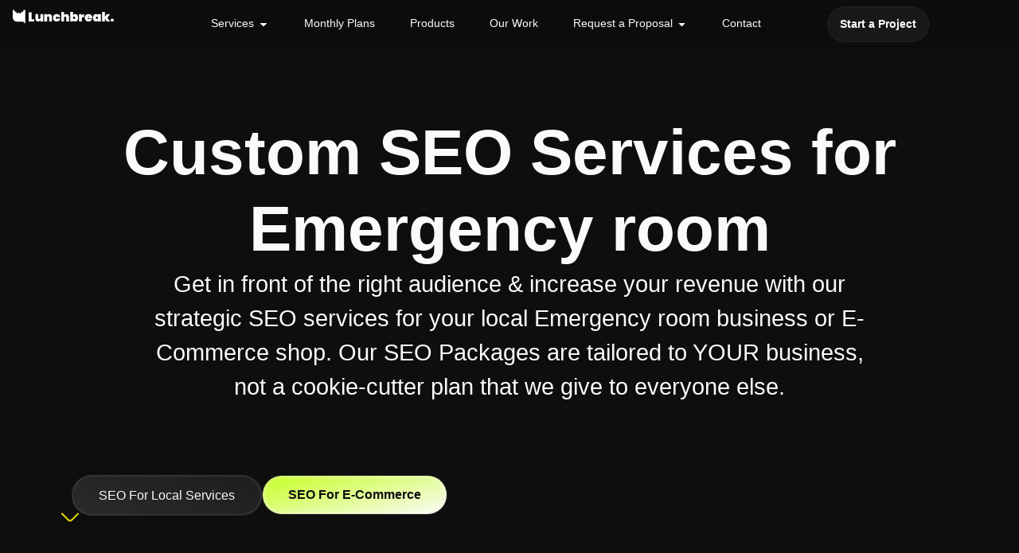

--- FILE ---
content_type: text/html; charset=UTF-8
request_url: https://bylunchbreak.com/seo-by-industry/custom-seo-services-for-emergency-room/
body_size: 71150
content:
<!doctype html>
<html lang="en-US" prefix="og: https://ogp.me/ns#">
<head>
	<meta charset="UTF-8">
	<meta name="viewport" content="width=device-width, initial-scale=1">
	<link rel="profile" href="https://gmpg.org/xfn/11">
	
<script id="google_gtagjs-js-consent-mode-data-layer">
window.dataLayer = window.dataLayer || [];function gtag(){dataLayer.push(arguments);}
gtag('consent', 'default', {"ad_personalization":"denied","ad_storage":"denied","ad_user_data":"denied","analytics_storage":"denied","functionality_storage":"denied","security_storage":"denied","personalization_storage":"denied","region":["AT","BE","BG","CH","CY","CZ","DE","DK","EE","ES","FI","FR","GB","GR","HR","HU","IE","IS","IT","LI","LT","LU","LV","MT","NL","NO","PL","PT","RO","SE","SI","SK"],"wait_for_update":500});
window._googlesitekitConsentCategoryMap = {"statistics":["analytics_storage"],"marketing":["ad_storage","ad_user_data","ad_personalization"],"functional":["functionality_storage","security_storage"],"preferences":["personalization_storage"]};
window._googlesitekitConsents = {"ad_personalization":"denied","ad_storage":"denied","ad_user_data":"denied","analytics_storage":"denied","functionality_storage":"denied","security_storage":"denied","personalization_storage":"denied","region":["AT","BE","BG","CH","CY","CZ","DE","DK","EE","ES","FI","FR","GB","GR","HR","HU","IE","IS","IT","LI","LT","LU","LV","MT","NL","NO","PL","PT","RO","SE","SI","SK"],"wait_for_update":500};
</script>



<title>Custom SEO Services for Emergency room | Lunchbreak</title>
<meta name="description" content="Lunchbreak is a Emergency room SEO Agency ready to take your business to the next level. From Custom Web Design to Maintenance"/>
<meta name="robots" content="follow, index, max-snippet:-1, max-video-preview:-1, max-image-preview:large"/>
<link rel="canonical" href="https://bylunchbreak.com/seo-by-industry/custom-seo-services-for-emergency-room/" />
<meta property="og:locale" content="en_US" />
<meta property="og:type" content="article" />
<meta property="og:title" content="Custom SEO Services for Emergency room | Lunchbreak" />
<meta property="og:description" content="Lunchbreak is a Emergency room SEO Agency ready to take your business to the next level. From Custom Web Design to Maintenance" />
<meta property="og:url" content="https://bylunchbreak.com/seo-by-industry/custom-seo-services-for-emergency-room/" />
<meta property="og:site_name" content="Lunchbreak Web Design &amp; Development" />
<meta property="article:publisher" content="https://www.facebook.com/bylunchbreak" />
<meta property="og:image" content="https://bylunchbreak.com/storage/2024/02/lunchbreak_social_share_image34@2x.jpg" />
<meta property="og:image:secure_url" content="https://bylunchbreak.com/storage/2024/02/lunchbreak_social_share_image34@2x.jpg" />
<meta property="og:image:width" content="1920" />
<meta property="og:image:height" content="1130" />
<meta property="og:image:alt" content="best SEO agency for emergency room" />
<meta property="og:image:type" content="image/jpeg" />
<meta property="article:published_time" content="2024-03-04T17:38:05-05:00" />
<meta name="twitter:card" content="summary_large_image" />
<meta name="twitter:title" content="Custom SEO Services for Emergency room | Lunchbreak" />
<meta name="twitter:description" content="Lunchbreak is a Emergency room SEO Agency ready to take your business to the next level. From Custom Web Design to Maintenance" />
<meta name="twitter:image" content="https://bylunchbreak.com/storage/2024/02/lunchbreak_social_share_image34@2x.jpg" />
<script type="application/ld+json" class="rank-math-schema">{"@context":"https://schema.org","@graph":[{"@type":"Place","@id":"https://bylunchbreak.com/#place","address":{"@type":"PostalAddress","addressLocality":"Southwick","addressRegion":"Massachusetts","postalCode":"01077","addressCountry":"United States"}},{"@type":"Organization","@id":"https://bylunchbreak.com/#organization","name":"Lunchbreak","url":"https://bylunchbreak.com","sameAs":["https://www.facebook.com/bylunchbreak"],"address":{"@type":"PostalAddress","addressLocality":"Southwick","addressRegion":"Massachusetts","postalCode":"01077","addressCountry":"United States"},"logo":{"@type":"ImageObject","@id":"https://bylunchbreak.com/#logo","url":"https://bylunchbreak.com/storage/2024/02/favicon.png","contentUrl":"https://bylunchbreak.com/storage/2024/02/favicon.png","caption":"Lunchbreak Web Design &amp; Development","inLanguage":"en-US","width":"592","height":"593"},"description":"Lunchbreak Web Design &amp; Development Agency specializes in digital creative solutions for businesses, including Website Design &amp; Development, Product Design, User Experience &amp; User Interface (UI/UX), SEO &amp; more. Over 12 years of E-Commerce and Graphic Design experience with customers from all over the globe. We're WordPress Experts. Whether you need a fully custom Wordpress Website, SaaS, WordPress Maintenance or emergency help, we have you covered. Located in Southwick, MA. ","location":{"@id":"https://bylunchbreak.com/#place"}},{"@type":"WebSite","@id":"https://bylunchbreak.com/#website","url":"https://bylunchbreak.com","name":"Lunchbreak Web Design &amp; Development","alternateName":"Lunchbreak","publisher":{"@id":"https://bylunchbreak.com/#organization"},"inLanguage":"en-US"},{"@type":"ImageObject","@id":"https://bylunchbreak.com/storage/2024/02/lunchbreak_social_share_image34@2x.jpg","url":"https://bylunchbreak.com/storage/2024/02/lunchbreak_social_share_image34@2x.jpg","width":"1920","height":"1130","inLanguage":"en-US"},{"@type":"WebPage","@id":"https://bylunchbreak.com/seo-by-industry/custom-seo-services-for-emergency-room/#webpage","url":"https://bylunchbreak.com/seo-by-industry/custom-seo-services-for-emergency-room/","name":"Custom SEO Services for Emergency room | Lunchbreak","datePublished":"2024-03-04T17:38:05-05:00","dateModified":"2024-03-04T17:38:05-05:00","isPartOf":{"@id":"https://bylunchbreak.com/#website"},"primaryImageOfPage":{"@id":"https://bylunchbreak.com/storage/2024/02/lunchbreak_social_share_image34@2x.jpg"},"inLanguage":"en-US"},{"@type":"Person","@id":"https://bylunchbreak.com/writer/robertslatejr/","name":"robertslatejr","url":"https://bylunchbreak.com/writer/robertslatejr/","image":{"@type":"ImageObject","@id":"https://secure.gravatar.com/avatar/62a787caf7529dfee1e778713a0d4ce1096f10a8d2e22576a58cc1b2cc371526?s=96&amp;d=mm&amp;r=g","url":"https://secure.gravatar.com/avatar/62a787caf7529dfee1e778713a0d4ce1096f10a8d2e22576a58cc1b2cc371526?s=96&amp;d=mm&amp;r=g","caption":"robertslatejr","inLanguage":"en-US"},"sameAs":["https://bylunchbreak.com"],"worksFor":{"@id":"https://bylunchbreak.com/#organization"}},{"@type":"Article","headline":"Custom SEO Services for Emergency room | Lunchbreak","keywords":"best SEO agency for emergency room,Lunchbreak,web development,wordpress,website maintenance","datePublished":"2024-03-04T17:38:05-05:00","dateModified":"2024-03-04T17:38:05-05:00","author":{"@id":"https://bylunchbreak.com/writer/robertslatejr/","name":"robertslatejr"},"publisher":{"@id":"https://bylunchbreak.com/#organization"},"description":"Lunchbreak is a Emergency room SEO Agency ready to take your business to the next level. From Custom Web Design to Maintenance","name":"Custom SEO Services for Emergency room | Lunchbreak","@id":"https://bylunchbreak.com/seo-by-industry/custom-seo-services-for-emergency-room/#richSnippet","isPartOf":{"@id":"https://bylunchbreak.com/seo-by-industry/custom-seo-services-for-emergency-room/#webpage"},"image":{"@id":"https://bylunchbreak.com/storage/2024/02/lunchbreak_social_share_image34@2x.jpg"},"inLanguage":"en-US","mainEntityOfPage":{"@id":"https://bylunchbreak.com/seo-by-industry/custom-seo-services-for-emergency-room/#webpage"}}]}</script>


<link rel='dns-prefetch' href='//www.googletagmanager.com' />
<link rel='dns-prefetch' href='//use.fontawesome.com' />
<link rel="alternate" type="application/rss+xml" title="Lunchbreak Creative &raquo; Feed" href="https://bylunchbreak.com/feed/" />
<link rel="alternate" type="application/rss+xml" title="Lunchbreak Creative &raquo; Comments Feed" href="https://bylunchbreak.com/comments/feed/" />
<link rel="alternate" type="application/rss+xml" title="Lunchbreak Creative &raquo; Custom SEO Services for Emergency room Comments Feed" href="https://bylunchbreak.com/seo-by-industry/custom-seo-services-for-emergency-room/feed/" />
<link rel="alternate" title="oEmbed (JSON)" type="application/json+oembed" href="https://bylunchbreak.com/wp-json/oembed/1.0/embed?url=https%3A%2F%2Fbylunchbreak.com%2Fseo-by-industry%2Fcustom-seo-services-for-emergency-room%2F" />
<link rel="alternate" title="oEmbed (XML)" type="text/xml+oembed" href="https://bylunchbreak.com/wp-json/oembed/1.0/embed?url=https%3A%2F%2Fbylunchbreak.com%2Fseo-by-industry%2Fcustom-seo-services-for-emergency-room%2F&#038;format=xml" />
<style id='wp-img-auto-sizes-contain-inline-css'>
img:is([sizes=auto i],[sizes^="auto," i]){contain-intrinsic-size:3000px 1500px}
/*# sourceURL=wp-img-auto-sizes-contain-inline-css */
</style>
<style id='wp-emoji-styles-inline-css'>

	img.wp-smiley, img.emoji {
		display: inline !important;
		border: none !important;
		box-shadow: none !important;
		height: 1em !important;
		width: 1em !important;
		margin: 0 0.07em !important;
		vertical-align: -0.1em !important;
		background: none !important;
		padding: 0 !important;
	}
/*# sourceURL=wp-emoji-styles-inline-css */
</style>
<link rel='stylesheet' id='wp-block-library-css' href='https://bylunchbreak.com/lib/css/dist/block-library/style.min.css' media='all' />
<style id='cost-calculator-builder-calculator-selector-style-inline-css'>
/*!***************************************************************************************************************************************************************************************************************************************!*\
  !*** css ./node_modules/css-loader/dist/cjs.js??ruleSet[1].rules[4].use[1]!./node_modules/postcss-loader/dist/cjs.js??ruleSet[1].rules[4].use[2]!./node_modules/sass-loader/dist/cjs.js??ruleSet[1].rules[4].use[3]!./src/style.scss ***!
  \***************************************************************************************************************************************************************************************************************************************/
.ccb-gutenberg-block {
  padding: 20px;
  border: 1px solid black;
}
.ccb-gutenberg-block__header {
  display: flex;
  align-items: center;
  margin-bottom: 20px;
}
.ccb-gutenberg-block__icon {
  margin-right: 20px;
}

/*# sourceMappingURL=style-index.css.map*/
/*# sourceURL=https://bylunchbreak.com/core/modules/cost-calculator-builder/includes/gutenberg-block/build/style-index.css */
</style>
<style id='font-awesome-svg-styles-default-inline-css'>
.svg-inline--fa {
  display: inline-block;
  height: 1em;
  overflow: visible;
  vertical-align: -.125em;
}
/*# sourceURL=font-awesome-svg-styles-default-inline-css */
</style>
<link rel='stylesheet' id='font-awesome-svg-styles-css' href='https://bylunchbreak.com/storage/font-awesome/v6.5.1/css/svg-with-js.css' media='all' />
<style id='font-awesome-svg-styles-inline-css'>
   .wp-block-font-awesome-icon svg::before,
   .wp-rich-text-font-awesome-icon svg::before {content: unset;}
/*# sourceURL=font-awesome-svg-styles-inline-css */
</style>
<style id='global-styles-inline-css'>
:root{--wp--preset--aspect-ratio--square: 1;--wp--preset--aspect-ratio--4-3: 4/3;--wp--preset--aspect-ratio--3-4: 3/4;--wp--preset--aspect-ratio--3-2: 3/2;--wp--preset--aspect-ratio--2-3: 2/3;--wp--preset--aspect-ratio--16-9: 16/9;--wp--preset--aspect-ratio--9-16: 9/16;--wp--preset--color--black: #000000;--wp--preset--color--cyan-bluish-gray: #abb8c3;--wp--preset--color--white: #ffffff;--wp--preset--color--pale-pink: #f78da7;--wp--preset--color--vivid-red: #cf2e2e;--wp--preset--color--luminous-vivid-orange: #ff6900;--wp--preset--color--luminous-vivid-amber: #fcb900;--wp--preset--color--light-green-cyan: #7bdcb5;--wp--preset--color--vivid-green-cyan: #00d084;--wp--preset--color--pale-cyan-blue: #8ed1fc;--wp--preset--color--vivid-cyan-blue: #0693e3;--wp--preset--color--vivid-purple: #9b51e0;--wp--preset--gradient--vivid-cyan-blue-to-vivid-purple: linear-gradient(135deg,rgb(6,147,227) 0%,rgb(155,81,224) 100%);--wp--preset--gradient--light-green-cyan-to-vivid-green-cyan: linear-gradient(135deg,rgb(122,220,180) 0%,rgb(0,208,130) 100%);--wp--preset--gradient--luminous-vivid-amber-to-luminous-vivid-orange: linear-gradient(135deg,rgb(252,185,0) 0%,rgb(255,105,0) 100%);--wp--preset--gradient--luminous-vivid-orange-to-vivid-red: linear-gradient(135deg,rgb(255,105,0) 0%,rgb(207,46,46) 100%);--wp--preset--gradient--very-light-gray-to-cyan-bluish-gray: linear-gradient(135deg,rgb(238,238,238) 0%,rgb(169,184,195) 100%);--wp--preset--gradient--cool-to-warm-spectrum: linear-gradient(135deg,rgb(74,234,220) 0%,rgb(151,120,209) 20%,rgb(207,42,186) 40%,rgb(238,44,130) 60%,rgb(251,105,98) 80%,rgb(254,248,76) 100%);--wp--preset--gradient--blush-light-purple: linear-gradient(135deg,rgb(255,206,236) 0%,rgb(152,150,240) 100%);--wp--preset--gradient--blush-bordeaux: linear-gradient(135deg,rgb(254,205,165) 0%,rgb(254,45,45) 50%,rgb(107,0,62) 100%);--wp--preset--gradient--luminous-dusk: linear-gradient(135deg,rgb(255,203,112) 0%,rgb(199,81,192) 50%,rgb(65,88,208) 100%);--wp--preset--gradient--pale-ocean: linear-gradient(135deg,rgb(255,245,203) 0%,rgb(182,227,212) 50%,rgb(51,167,181) 100%);--wp--preset--gradient--electric-grass: linear-gradient(135deg,rgb(202,248,128) 0%,rgb(113,206,126) 100%);--wp--preset--gradient--midnight: linear-gradient(135deg,rgb(2,3,129) 0%,rgb(40,116,252) 100%);--wp--preset--font-size--small: 13px;--wp--preset--font-size--medium: 20px;--wp--preset--font-size--large: 36px;--wp--preset--font-size--x-large: 42px;--wp--preset--spacing--20: 0.44rem;--wp--preset--spacing--30: 0.67rem;--wp--preset--spacing--40: 1rem;--wp--preset--spacing--50: 1.5rem;--wp--preset--spacing--60: 2.25rem;--wp--preset--spacing--70: 3.38rem;--wp--preset--spacing--80: 5.06rem;--wp--preset--shadow--natural: 6px 6px 9px rgba(0, 0, 0, 0.2);--wp--preset--shadow--deep: 12px 12px 50px rgba(0, 0, 0, 0.4);--wp--preset--shadow--sharp: 6px 6px 0px rgba(0, 0, 0, 0.2);--wp--preset--shadow--outlined: 6px 6px 0px -3px rgb(255, 255, 255), 6px 6px rgb(0, 0, 0);--wp--preset--shadow--crisp: 6px 6px 0px rgb(0, 0, 0);}:root { --wp--style--global--content-size: 800px;--wp--style--global--wide-size: 1200px; }:where(body) { margin: 0; }.wp-site-blocks > .alignleft { float: left; margin-right: 2em; }.wp-site-blocks > .alignright { float: right; margin-left: 2em; }.wp-site-blocks > .aligncenter { justify-content: center; margin-left: auto; margin-right: auto; }:where(.wp-site-blocks) > * { margin-block-start: 24px; margin-block-end: 0; }:where(.wp-site-blocks) > :first-child { margin-block-start: 0; }:where(.wp-site-blocks) > :last-child { margin-block-end: 0; }:root { --wp--style--block-gap: 24px; }:root :where(.is-layout-flow) > :first-child{margin-block-start: 0;}:root :where(.is-layout-flow) > :last-child{margin-block-end: 0;}:root :where(.is-layout-flow) > *{margin-block-start: 24px;margin-block-end: 0;}:root :where(.is-layout-constrained) > :first-child{margin-block-start: 0;}:root :where(.is-layout-constrained) > :last-child{margin-block-end: 0;}:root :where(.is-layout-constrained) > *{margin-block-start: 24px;margin-block-end: 0;}:root :where(.is-layout-flex){gap: 24px;}:root :where(.is-layout-grid){gap: 24px;}.is-layout-flow > .alignleft{float: left;margin-inline-start: 0;margin-inline-end: 2em;}.is-layout-flow > .alignright{float: right;margin-inline-start: 2em;margin-inline-end: 0;}.is-layout-flow > .aligncenter{margin-left: auto !important;margin-right: auto !important;}.is-layout-constrained > .alignleft{float: left;margin-inline-start: 0;margin-inline-end: 2em;}.is-layout-constrained > .alignright{float: right;margin-inline-start: 2em;margin-inline-end: 0;}.is-layout-constrained > .aligncenter{margin-left: auto !important;margin-right: auto !important;}.is-layout-constrained > :where(:not(.alignleft):not(.alignright):not(.alignfull)){max-width: var(--wp--style--global--content-size);margin-left: auto !important;margin-right: auto !important;}.is-layout-constrained > .alignwide{max-width: var(--wp--style--global--wide-size);}body .is-layout-flex{display: flex;}.is-layout-flex{flex-wrap: wrap;align-items: center;}.is-layout-flex > :is(*, div){margin: 0;}body .is-layout-grid{display: grid;}.is-layout-grid > :is(*, div){margin: 0;}body{padding-top: 0px;padding-right: 0px;padding-bottom: 0px;padding-left: 0px;}a:where(:not(.wp-element-button)){text-decoration: underline;}:root :where(.wp-element-button, .wp-block-button__link){background-color: #32373c;border-width: 0;color: #fff;font-family: inherit;font-size: inherit;font-style: inherit;font-weight: inherit;letter-spacing: inherit;line-height: inherit;padding-top: calc(0.667em + 2px);padding-right: calc(1.333em + 2px);padding-bottom: calc(0.667em + 2px);padding-left: calc(1.333em + 2px);text-decoration: none;text-transform: inherit;}.has-black-color{color: var(--wp--preset--color--black) !important;}.has-cyan-bluish-gray-color{color: var(--wp--preset--color--cyan-bluish-gray) !important;}.has-white-color{color: var(--wp--preset--color--white) !important;}.has-pale-pink-color{color: var(--wp--preset--color--pale-pink) !important;}.has-vivid-red-color{color: var(--wp--preset--color--vivid-red) !important;}.has-luminous-vivid-orange-color{color: var(--wp--preset--color--luminous-vivid-orange) !important;}.has-luminous-vivid-amber-color{color: var(--wp--preset--color--luminous-vivid-amber) !important;}.has-light-green-cyan-color{color: var(--wp--preset--color--light-green-cyan) !important;}.has-vivid-green-cyan-color{color: var(--wp--preset--color--vivid-green-cyan) !important;}.has-pale-cyan-blue-color{color: var(--wp--preset--color--pale-cyan-blue) !important;}.has-vivid-cyan-blue-color{color: var(--wp--preset--color--vivid-cyan-blue) !important;}.has-vivid-purple-color{color: var(--wp--preset--color--vivid-purple) !important;}.has-black-background-color{background-color: var(--wp--preset--color--black) !important;}.has-cyan-bluish-gray-background-color{background-color: var(--wp--preset--color--cyan-bluish-gray) !important;}.has-white-background-color{background-color: var(--wp--preset--color--white) !important;}.has-pale-pink-background-color{background-color: var(--wp--preset--color--pale-pink) !important;}.has-vivid-red-background-color{background-color: var(--wp--preset--color--vivid-red) !important;}.has-luminous-vivid-orange-background-color{background-color: var(--wp--preset--color--luminous-vivid-orange) !important;}.has-luminous-vivid-amber-background-color{background-color: var(--wp--preset--color--luminous-vivid-amber) !important;}.has-light-green-cyan-background-color{background-color: var(--wp--preset--color--light-green-cyan) !important;}.has-vivid-green-cyan-background-color{background-color: var(--wp--preset--color--vivid-green-cyan) !important;}.has-pale-cyan-blue-background-color{background-color: var(--wp--preset--color--pale-cyan-blue) !important;}.has-vivid-cyan-blue-background-color{background-color: var(--wp--preset--color--vivid-cyan-blue) !important;}.has-vivid-purple-background-color{background-color: var(--wp--preset--color--vivid-purple) !important;}.has-black-border-color{border-color: var(--wp--preset--color--black) !important;}.has-cyan-bluish-gray-border-color{border-color: var(--wp--preset--color--cyan-bluish-gray) !important;}.has-white-border-color{border-color: var(--wp--preset--color--white) !important;}.has-pale-pink-border-color{border-color: var(--wp--preset--color--pale-pink) !important;}.has-vivid-red-border-color{border-color: var(--wp--preset--color--vivid-red) !important;}.has-luminous-vivid-orange-border-color{border-color: var(--wp--preset--color--luminous-vivid-orange) !important;}.has-luminous-vivid-amber-border-color{border-color: var(--wp--preset--color--luminous-vivid-amber) !important;}.has-light-green-cyan-border-color{border-color: var(--wp--preset--color--light-green-cyan) !important;}.has-vivid-green-cyan-border-color{border-color: var(--wp--preset--color--vivid-green-cyan) !important;}.has-pale-cyan-blue-border-color{border-color: var(--wp--preset--color--pale-cyan-blue) !important;}.has-vivid-cyan-blue-border-color{border-color: var(--wp--preset--color--vivid-cyan-blue) !important;}.has-vivid-purple-border-color{border-color: var(--wp--preset--color--vivid-purple) !important;}.has-vivid-cyan-blue-to-vivid-purple-gradient-background{background: var(--wp--preset--gradient--vivid-cyan-blue-to-vivid-purple) !important;}.has-light-green-cyan-to-vivid-green-cyan-gradient-background{background: var(--wp--preset--gradient--light-green-cyan-to-vivid-green-cyan) !important;}.has-luminous-vivid-amber-to-luminous-vivid-orange-gradient-background{background: var(--wp--preset--gradient--luminous-vivid-amber-to-luminous-vivid-orange) !important;}.has-luminous-vivid-orange-to-vivid-red-gradient-background{background: var(--wp--preset--gradient--luminous-vivid-orange-to-vivid-red) !important;}.has-very-light-gray-to-cyan-bluish-gray-gradient-background{background: var(--wp--preset--gradient--very-light-gray-to-cyan-bluish-gray) !important;}.has-cool-to-warm-spectrum-gradient-background{background: var(--wp--preset--gradient--cool-to-warm-spectrum) !important;}.has-blush-light-purple-gradient-background{background: var(--wp--preset--gradient--blush-light-purple) !important;}.has-blush-bordeaux-gradient-background{background: var(--wp--preset--gradient--blush-bordeaux) !important;}.has-luminous-dusk-gradient-background{background: var(--wp--preset--gradient--luminous-dusk) !important;}.has-pale-ocean-gradient-background{background: var(--wp--preset--gradient--pale-ocean) !important;}.has-electric-grass-gradient-background{background: var(--wp--preset--gradient--electric-grass) !important;}.has-midnight-gradient-background{background: var(--wp--preset--gradient--midnight) !important;}.has-small-font-size{font-size: var(--wp--preset--font-size--small) !important;}.has-medium-font-size{font-size: var(--wp--preset--font-size--medium) !important;}.has-large-font-size{font-size: var(--wp--preset--font-size--large) !important;}.has-x-large-font-size{font-size: var(--wp--preset--font-size--x-large) !important;}
:root :where(.wp-block-pullquote){font-size: 1.5em;line-height: 1.6;}
/*# sourceURL=global-styles-inline-css */
</style>
<link rel='stylesheet' id='hello-elementor-css' href='https://bylunchbreak.com/core/views/7a3fccae50/assets/css/reset.css' media='all' />
<link rel='stylesheet' id='hello-elementor-theme-style-css' href='https://bylunchbreak.com/core/views/7a3fccae50/assets/css/theme.css' media='all' />
<link rel='stylesheet' id='hello-elementor-header-footer-css' href='https://bylunchbreak.com/core/views/7a3fccae50/assets/css/header-footer.css' media='all' />
<link rel='stylesheet' id='elementor-frontend-css' href='https://bylunchbreak.com/core/modules/f65f29574d/assets/css/frontend.min.css' media='all' />
<link rel='stylesheet' id='elementor-post-10-css' href='https://bylunchbreak.com/storage/elementor/css/post-10.css' media='all' />
<link rel='stylesheet' id='font-awesome-official-css' href='https://use.fontawesome.com/releases/v6.5.1/css/all.css' media='all' integrity="sha384-t1nt8BQoYMLFN5p42tRAtuAAFQaCQODekUVeKKZrEnEyp4H2R0RHFz0KWpmj7i8g" crossorigin="anonymous" />
<link rel='stylesheet' id='widget-icon-box-css' href='https://bylunchbreak.com/core/modules/f65f29574d/assets/css/widget-icon-box.min.css' media='all' />
<link rel='stylesheet' id='widget-heading-css' href='https://bylunchbreak.com/core/modules/f65f29574d/assets/css/widget-heading.min.css' media='all' />
<link rel='stylesheet' id='e-animation-fadeIn-css' href='https://bylunchbreak.com/core/modules/f65f29574d/assets/lib/animations/styles/fadeIn.min.css' media='all' />
<link rel='stylesheet' id='widget-mega-menu-css' href='https://bylunchbreak.com/core/modules/ccc473c329/assets/css/widget-mega-menu.min.css' media='all' />
<link rel='stylesheet' id='e-sticky-css' href='https://bylunchbreak.com/core/modules/ccc473c329/assets/css/modules/sticky.min.css' media='all' />
<link rel='stylesheet' id='e-animation-fadeInLeft-css' href='https://bylunchbreak.com/core/modules/f65f29574d/assets/lib/animations/styles/fadeInLeft.min.css' media='all' />
<link rel='stylesheet' id='e-animation-fadeInDown-css' href='https://bylunchbreak.com/core/modules/f65f29574d/assets/lib/animations/styles/fadeInDown.min.css' media='all' />
<link rel='stylesheet' id='widget-off-canvas-css' href='https://bylunchbreak.com/core/modules/ccc473c329/assets/css/widget-off-canvas.min.css' media='all' />
<link rel='stylesheet' id='widget-nested-accordion-css' href='https://bylunchbreak.com/core/modules/f65f29574d/assets/css/widget-nested-accordion.min.css' media='all' />
<link rel='stylesheet' id='widget-image-css' href='https://bylunchbreak.com/core/modules/f65f29574d/assets/css/widget-image.min.css' media='all' />
<link rel='stylesheet' id='widget-icon-list-css' href='https://bylunchbreak.com/core/modules/f65f29574d/assets/css/widget-icon-list.min.css' media='all' />
<link rel='stylesheet' id='e-animation-fadeInUp-css' href='https://bylunchbreak.com/core/modules/f65f29574d/assets/lib/animations/styles/fadeInUp.min.css' media='all' />
<link rel='stylesheet' id='widget-nested-tabs-css' href='https://bylunchbreak.com/core/modules/f65f29574d/assets/css/widget-nested-tabs.min.css' media='all' />
<link rel='stylesheet' id='e-motion-fx-css' href='https://bylunchbreak.com/core/modules/ccc473c329/assets/css/modules/motion-fx.min.css' media='all' />
<link rel='stylesheet' id='elementor-post-32-css' href='https://bylunchbreak.com/storage/elementor/css/post-32.css' media='all' />
<link rel='stylesheet' id='elementor-post-92-css' href='https://bylunchbreak.com/storage/elementor/css/post-92.css' media='all' />
<link rel='stylesheet' id='elementor-post-21093-css' href='https://bylunchbreak.com/storage/elementor/css/post-21093.css' media='all' />
<link rel='stylesheet' id='font-awesome-official-v4shim-css' href='https://use.fontawesome.com/releases/v6.5.1/css/v4-shims.css' media='all' integrity="sha384-5Jfdy0XO8+vjCRofsSnGmxGSYjLfsjjTOABKxVr8BkfvlaAm14bIJc7Jcjfq/xQI" crossorigin="anonymous" />
<link rel='stylesheet' id='elementor-gf-local-inter-css' href='https://bylunchbreak.com/storage/elementor/google-fonts/css/inter.css' media='all' />
<link rel='stylesheet' id='elementor-gf-local-sora-css' href='https://bylunchbreak.com/storage/elementor/google-fonts/css/sora.css' media='all' />
<script src="https://bylunchbreak.com/lib/js/jquery/jquery.min.js" id="jquery-core-js"></script>
<script src="https://bylunchbreak.com/lib/js/jquery/jquery-migrate.min.js" id="jquery-migrate-js"></script>



<script src="https://www.googletagmanager.com/gtag/js?id=GT-PHWGCXW" id="google_gtagjs-js" async></script>
<script id="google_gtagjs-js-after">
window.dataLayer = window.dataLayer || [];function gtag(){dataLayer.push(arguments);}
gtag("set","linker",{"domains":["bylunchbreak.com"]});
gtag("js", new Date());
gtag("set", "developer_id.dZTNiMT", true);
gtag("config", "GT-PHWGCXW");
//# sourceURL=google_gtagjs-js-after
</script>
<script src="https://bylunchbreak.com/core/modules/794d228af6/assets/js/entrance-animation.js" id="uianim-entrance-animation-js"></script>
<link rel='shortlink' href='https://bylunchbreak.com/?p=22201' />
<script type="text/javascript">window.ccb_nonces = {"ccb_payment":"96c572b567","ccb_contact_form":"f63f747abf","ccb_woo_checkout":"99d0c647b4","ccb_add_order":"cbed25cfa2","ccb_orders":"f19d27e86b","ccb_complete_payment":"358df12179","ccb_send_invoice":"5f951a41c5","ccb_get_invoice":"917bbf2b08","ccb_wp_hook_nonce":"f8b9715226","ccb_razorpay_receive":"8bfca25a30","ccb_woocommerce_payment":"7ea1bde560","ccb_calc_views":"d726c8c6a3","ccb_calc_interactions":"9b4aff631f"};</script><meta name="description" content="Lunchbreak is a Emergency room SEO Agency ready to take your business to the next level. From Custom Web Design to Maintenance">


<script>
!function(f,b,e,v,n,t,s)
{if(f.fbq)return;n=f.fbq=function(){n.callMethod?
n.callMethod.apply(n,arguments):n.queue.push(arguments)};
if(!f._fbq)f._fbq=n;n.push=n;n.loaded=!0;n.version='2.0';
n.queue=[];t=b.createElement(e);t.async=!0;
t.src=v;s=b.getElementsByTagName(e)[0];
s.parentNode.insertBefore(t,s)}(window, document,'script',
'https://connect.facebook.net/en_US/fbevents.js');
fbq('init', '442202878526054');
fbq('track', 'PageView');
</script>
<noscript><img height="1" width="1" style="display:none"
src="https://www.facebook.com/tr?id=442202878526054&ev=PageView&noscript=1"
/></noscript>

<script>document.addEventListener("DOMContentLoaded", function () {
    const button = document.querySelector(".elementor-32 .elementor-element.elementor-element-d695434 .elementor-button");
    
    window.addEventListener("scroll", function () {
        const scrollPercent = (window.scrollY / document.body.scrollHeight) * 100;

        if (scrollPercent > 4) {
            button.style.transition = "background-color 0.5s ease, border-color 0.5s ease";
            button.style.backgroundColor = "#C5FF21";
            button.style.borderColor = "#C5FF21";
					button.style.color = "#0E0E0E";
        } else {
            button.style.backgroundColor = "#FFFFFF0D";
            button.style.borderColor = "#FAFAFA0D";
					button.style.color = "#FAFAFA";
        }
    });
});
</script>
<script>
document.addEventListener("DOMContentLoaded", function () {
    document.querySelectorAll('a').forEach(function (link) {
        link.addEventListener('mouseover', function () {
            var prefetchLink = document.createElement('link');
            prefetchLink.rel = 'prefetch';
            prefetchLink.href = this.href;
            document.head.appendChild(prefetchLink);
        });
    });
});
</script>

<script>
document.addEventListener('DOMContentLoaded', function() {
    const targetSelector = '[id="e-n-menu-content-1471 itmthr"],[id="e-n-menu-content-1473 itmthr"]';

    // Create blur overlay div
    const blurDiv = document.createElement('div');
    blurDiv.id = 'blur-overlay';
    blurDiv.style.position = 'fixed';
    blurDiv.style.top = '0';
    blurDiv.style.left = '0';
    blurDiv.style.width = '100%';
    blurDiv.style.height = '100%';
    blurDiv.style.background = 'rgba(0, 0, 0, 0.16)';
    blurDiv.style.backdropFilter = 'blur(14px)';
    blurDiv.style.zIndex = '900';
    blurDiv.style.opacity = '0';
    blurDiv.style.display = 'none';
    blurDiv.style.transition = 'opacity 0.3s ease';
    document.body.appendChild(blurDiv);

    function toggleBlurOverlay() {
        const targets = document.querySelectorAll(targetSelector);
        let activeFound = false;

        // Check if any target has the 'e-active' class
        targets.forEach((target) => {
            if (target.classList.contains('e-active')) {
                activeFound = true;
            }
        });

        if (activeFound) {
            blurDiv.style.opacity = '1';
            blurDiv.style.display = 'block';
        } else {
            blurDiv.style.opacity = '0';
            blurDiv.style.display = 'none';
        }
    }

    function initObservers() {
        const targets = document.querySelectorAll(targetSelector);

        if (targets.length > 0) {
            // Initial check
            toggleBlurOverlay();

            // Observe class changes for each target
            targets.forEach((target) => {
                const observer = new MutationObserver(function(mutations) {
                    mutations.forEach(function(mutation) {
                        if (mutation.attributeName === 'class') {
                            toggleBlurOverlay();
                        }
                    });
                });
                observer.observe(target, { attributes: true });
            });
        } else {
            setTimeout(initObservers, 100);
        }
    }

    initObservers();
});
</script>

			<style>
				.e-con.e-parent:nth-of-type(n+4):not(.e-lazyloaded):not(.e-no-lazyload),
				.e-con.e-parent:nth-of-type(n+4):not(.e-lazyloaded):not(.e-no-lazyload) * {
					background-image: none !important;
				}
				@media screen and (max-height: 1024px) {
					.e-con.e-parent:nth-of-type(n+3):not(.e-lazyloaded):not(.e-no-lazyload),
					.e-con.e-parent:nth-of-type(n+3):not(.e-lazyloaded):not(.e-no-lazyload) * {
						background-image: none !important;
					}
				}
				@media screen and (max-height: 640px) {
					.e-con.e-parent:nth-of-type(n+2):not(.e-lazyloaded):not(.e-no-lazyload),
					.e-con.e-parent:nth-of-type(n+2):not(.e-lazyloaded):not(.e-no-lazyload) * {
						background-image: none !important;
					}
				}
			</style>
			<link rel="icon" href="https://bylunchbreak.com/storage/2024/02/favicon-150x150.png" sizes="32x32" />
<link rel="icon" href="https://bylunchbreak.com/storage/2024/02/favicon-300x300.png" sizes="192x192" />
<link rel="apple-touch-icon" href="https://bylunchbreak.com/storage/2024/02/favicon-300x300.png" />
<meta name="msapplication-TileImage" content="https://bylunchbreak.com/storage/2024/02/favicon-300x300.png" />
		<style id="wp-custom-css">
			body{overflow-x: hidden !Important;}


#blur-overlay {
    position: fixed;
    top: 0;
    left: 0;
    width: 100%;
    height: 100vh;
    background: rgba(14, 14, 14, 0.1); 
    backdrop-filter: blur(10px);
	-webkit-backdrop-filter: blur(10px);
  
}


.grad-head{
    background-image: linear-gradient(80deg, rgb(250, 92, 250) 0%, rgb(111, 92, 255) 100%);
  -webkit-background-clip: text;
  -webkit-text-fill-color: transparent;
}

.grad-head2{
     background-image:
linear-gradient(261deg, rgb(249, 77, 126) 0%, rgb(240, 176, 92) 100%);
-webkit-background-clip: text;
  -webkit-text-fill-color: transparent;
}



.grad-head3{
     background-image:
linear-gradient(265deg, rgb(244, 100, 87) 0%, rgb(122, 25, 225) 100%);
-webkit-background-clip: text;
  -webkit-text-fill-color: transparent;
}

.grad-head4{
     background-image:
linear-gradient(259deg, rgb(80, 231, 251) 0%, rgb(1, 97, 223) 100%);
-webkit-background-clip: text;
  -webkit-text-fill-color: transparent;
}


.grad-head5{
background: linear-gradient(300deg, rgba(37,215,30,1) 0%, rgba(38,238,226,1) 88%);
    -webkit-background-clip: text;
  -webkit-text-fill-color: transparent;
}


.grad-head6{
background: linear-gradient(300deg, rgba(197,255,33,1) 0%, rgba(255, 255, 255,1) 88%);
    -webkit-background-clip: text;
  -webkit-text-fill-color: transparent;

}

.grad-head7 {
    background: radial-gradient(at bottom right, rgba(170, 170, 195, 1) 10%, rgba(252, 252, 252, 1) 65%);
    -webkit-background-clip: text;
    -webkit-text-fill-color: transparent;
}

.grad-head8 {
    background: radial-gradient(at center, rgba(255, 255, 255, 1) 0%, rgba(160, 160, 160, 1) 120%);
    -webkit-background-clip: text;
    -webkit-text-fill-color: transparent;
}

.grad-head9 {
    background: radial-gradient(at center, rgba(0, 0, 0, 1) 0%, rgba(190, 190, 190, 1) 120%);
    -webkit-background-clip: text;
    -webkit-text-fill-color: transparent;
}




.image-scale-wrap {
  overflow: hidden;
  transform-origin: center center;
}

.image-scale-wrap img {
  width: 100%;
  height: auto;
  display: block;
  transform-origin: center center;
  transition: transform 0.4s ease-out;
}
		</style>
		        <style>
            .uicore-animate-scroll {
                animation-fill-mode: both;
                animation-timing-function: linear;
                animation-timeline: view(block);
            }

            .uicore-animate-hide {
                opacity: 0;
                visibility: hidden;
            }
        </style>
        <script>
            document.addEventListener('DOMContentLoaded', function() {
                const supportsAnimationTimeline = CSS.supports("animation-timeline", "scroll()");

                if (!supportsAnimationTimeline && document.querySelector('.uicore-animate-scroll')) {
                    const script = document.createElement('script');
                    script.src = "https://bylunchbreak.com/core/modules/794d228af6/assets/js/scroll-timeline.js";
                    script.async = true;
                    document.head.appendChild(script);
                }
            });
        </script>
</head>
<body class="wp-singular seo-by-industry-template-default single single-seo-by-industry postid-22201 single-format-standard wp-custom-logo wp-embed-responsive wp-theme-hello-elementor hello-elementor-default elementor-default elementor-kit-10 elementor-page-21093">


<a class="skip-link screen-reader-text" href="#content">Skip to content</a>

		<header data-elementor-type="header" data-elementor-id="32" class="elementor elementor-32 elementor-location-header" data-elementor-post-type="elementor_library">
			<div class="elementor-element elementor-element-873735f e-con-full e-flex e-con e-parent" data-id="873735f" data-element_type="container" data-settings="{&quot;sticky&quot;:&quot;top&quot;,&quot;background_background&quot;:&quot;classic&quot;,&quot;sticky_on&quot;:[&quot;desktop&quot;,&quot;tablet&quot;,&quot;mobile&quot;],&quot;sticky_offset&quot;:0,&quot;sticky_effects_offset&quot;:0,&quot;sticky_anchor_link_offset&quot;:0}">
		<div class="elementor-element elementor-element-6bb631e e-con-full navBlur e-flex e-con e-child" data-id="6bb631e" data-element_type="container" data-settings="{&quot;background_background&quot;:&quot;classic&quot;}">
		<div class="elementor-element elementor-element-1d0da55 e-con-full e-flex e-con e-child" data-id="1d0da55" data-element_type="container">
				<div class="elementor-element elementor-element-98318a6 elementor-widget__width-initial elementor-widget elementor-widget-html" data-id="98318a6" data-element_type="widget" data-widget_type="html.default">
				<div class="elementor-widget-container">
					<a href="https://bylunchbreak.com"><svg id="Layer_1" xmlns="http://www.w3.org/2000/svg" viewBox="0 0 768.55 104.03"><defs><style>.cls-1{fill:#fff;stroke-width:0px;}</style></defs><path class="cls-1" d="M80.12,0s.48.6.63.95c.83,1.96.98,3.51.93,4.57-.02.49-.11.98-.17,1.47-.21,1.74-.93,3.27-2.03,4.61-.82,1.01-1.82,1.82-3.01,2.36-1.26.56-2.6.84-3.97.9-1.2.06-2.41.06-3.55-.41-.61-.25-1.18-.57-1.78-.85-.65-.31-.99-.08-.93.64.03.43.16.86.17,1.29.04,2.42-.54,4.65-1.98,6.63-.94,1.29-2.15,2.25-3.56,2.96-1.22.62-2.55.88-3.9.98-.79.05-1.6,0-2.38-.12-1.08-.17-2.11-.55-3.07-1.1-1.6-.92-2.82-2.2-3.74-3.79-.23-.4-.4-.84-.6-1.25-.27-.55-.69-.58-1.02-.07-.11.16-.21.33-.29.51-.61,1.39-1.53,2.53-2.71,3.48-1.22.97-2.59,1.57-4.11,1.93-2.24.52-4.39.24-6.47-.65-1.46-.63-2.67-1.64-3.63-2.93-1.18-1.58-1.95-3.32-2.04-5.33-.03-.68-.07-1.35-.1-2.03-.03-.67-.19-.79-.84-.59-.1.03-.19.09-.29.13-.37.15-.74.36-1.13.44-2.02.4-4,.39-5.97-.41-1.4-.58-2.62-1.37-3.61-2.51-1.47-1.69-2.2-3.7-2.39-5.9-.1-1.14.06-2.27.46-3.36.23-.63.42-1.28.62-1.92L13.88,0h-1.17s-12.71,0-12.71,0v51.62c0,11.68,2.87,20.94,8.6,27.78,5.73,6.84,13.71,10.26,23.92,10.26l46.64.47,15.72,13.89V0h-14.75Z"/><path class="cls-1" d="M143.06,71.5h21.07v16.54h-42.92V18.35h21.85v53.16Z"/><path class="cls-1" d="M231.66,32.52v55.52h-21.85v-8.47c-1.71,2.63-3.99,4.76-6.84,6.4-2.85,1.64-6.25,2.46-10.19,2.46-6.37,0-11.34-2.13-14.91-6.4-3.58-4.26-5.36-10.04-5.36-17.32v-32.19h21.75v29.43c0,2.63.7,4.71,2.12,6.25,1.41,1.54,3.3,2.31,5.66,2.31s4.33-.77,5.71-2.31c1.38-1.54,2.07-3.63,2.07-6.25v-29.43h21.85Z"/><path class="cls-1" d="M293.42,38.53c3.58,4.27,5.36,10.04,5.36,17.32v32.19h-21.75v-29.43c0-2.62-.71-4.71-2.12-6.25-1.41-1.54-3.3-2.31-5.66-2.31s-4.33.77-5.71,2.31c-1.38,1.54-2.07,3.63-2.07,6.25v29.43h-21.85v-55.52h21.85v8.47c1.71-2.62,3.99-4.76,6.84-6.4,2.85-1.64,6.25-2.46,10.19-2.46,6.36,0,11.34,2.13,14.91,6.4Z"/><path class="cls-1" d="M309.81,45.17c2.4-4.3,5.74-7.59,10.04-9.89,4.3-2.3,9.2-3.45,14.72-3.45,7.22,0,13.3,2.03,18.26,6.1,4.95,4.07,8.09,9.71,9.4,16.93h-23.13c-.85-2.89-2.53-4.33-5.02-4.33-1.77,0-3.17.82-4.18,2.46-1.02,1.64-1.53,4.07-1.53,7.28s.51,5.64,1.53,7.28c1.02,1.64,2.41,2.46,4.18,2.46,2.49,0,4.17-1.44,5.02-4.33h23.13c-1.31,7.22-4.45,12.86-9.4,16.93-4.96,4.07-11.04,6.1-18.26,6.1-5.51,0-10.42-1.15-14.72-3.45-4.3-2.3-7.65-5.59-10.04-9.89-2.4-4.3-3.59-9.33-3.59-15.11s1.2-10.81,3.59-15.11Z"/><path class="cls-1" d="M422.92,38.53c3.58,4.27,5.36,10.04,5.36,17.32v32.19h-21.75v-29.43c0-2.62-.71-4.71-2.12-6.25-1.41-1.54-3.3-2.31-5.66-2.31s-4.33.77-5.71,2.31c-1.38,1.54-2.07,3.63-2.07,6.25v29.43h-21.85V15.2h21.85v25.79c1.71-2.62,3.99-4.76,6.84-6.4,2.85-1.64,6.25-2.46,10.19-2.46,6.36,0,11.34,2.13,14.91,6.4Z"/><path class="cls-1" d="M464.6,34.05c2.59-1.48,5.69-2.21,9.3-2.21,4.33,0,8.23,1.13,11.71,3.4,3.48,2.26,6.22,5.55,8.22,9.84,2,4.3,3,9.37,3,15.21s-1,10.91-3,15.21c-2,4.3-4.74,7.58-8.22,9.84-3.48,2.26-7.38,3.4-11.71,3.4-3.61,0-6.71-.74-9.3-2.21-2.59-1.48-4.58-3.49-5.96-6.05v7.58h-21.85V15.2h21.85v24.9c1.38-2.56,3.36-4.58,5.96-6.05ZM472.43,53.39c-1.51-1.64-3.44-2.46-5.81-2.46s-4.3.82-5.81,2.46c-1.51,1.64-2.26,3.94-2.26,6.89s.75,5.25,2.26,6.89c1.51,1.64,3.45,2.46,5.81,2.46s4.3-.82,5.81-2.46c1.51-1.64,2.26-3.94,2.26-6.89s-.76-5.25-2.26-6.89Z"/><path class="cls-1" d="M533.75,35.03c3.21-1.94,6.56-2.9,10.04-2.9v23.33h-6.2c-4.13,0-7.17.72-9.11,2.17-1.94,1.44-2.9,4-2.9,7.68v22.74h-21.85v-55.52h21.85v10.24c2.23-3.21,4.95-5.79,8.17-7.73Z"/><path class="cls-1" d="M604.09,64.12h-35.14c.33,4.79,2.33,7.19,6,7.19,2.36,0,4.07-1.08,5.12-3.25h23.13c-.79,3.94-2.45,7.47-4.97,10.58-2.53,3.12-5.71,5.58-9.55,7.38-3.84,1.81-8.06,2.71-12.65,2.71-5.51,0-10.42-1.15-14.72-3.45-4.3-2.3-7.65-5.59-10.04-9.89-2.4-4.3-3.59-9.33-3.59-15.11s1.2-10.81,3.59-15.11c2.4-4.3,5.74-7.59,10.04-9.89,4.3-2.3,9.2-3.45,14.72-3.45s10.42,1.13,14.72,3.4c4.3,2.26,7.64,5.5,10.04,9.7,2.4,4.2,3.59,9.15,3.59,14.86,0,1.51-.1,2.95-.3,4.33ZM582.24,54.57c0-1.84-.59-3.23-1.77-4.18-1.18-.95-2.66-1.43-4.43-1.43-3.87,0-6.14,1.87-6.79,5.61h12.99Z"/><path class="cls-1" d="M612.73,45.07c2-4.3,4.74-7.58,8.22-9.84,3.48-2.26,7.38-3.4,11.71-3.4,3.61,0,6.73.74,9.35,2.21,2.62,1.48,4.63,3.49,6,6.05v-7.58h21.75v55.52h-21.75v-7.58c-1.38,2.56-3.38,4.58-6,6.05-2.63,1.48-5.74,2.21-9.35,2.21-4.33,0-8.24-1.13-11.71-3.4-3.48-2.26-6.22-5.54-8.22-9.84-2-4.3-3-9.37-3-15.21s1-10.91,3-15.21ZM645.76,53.39c-1.51-1.64-3.45-2.46-5.81-2.46s-4.3.82-5.81,2.46c-1.51,1.64-2.26,3.94-2.26,6.89s.75,5.25,2.26,6.89c1.51,1.64,3.45,2.46,5.81,2.46s4.3-.82,5.81-2.46c1.51-1.64,2.26-3.94,2.26-6.89s-.76-5.25-2.26-6.89Z"/><path class="cls-1" d="M714.22,88.04l-13.68-22.15v22.15h-21.85V15.2h21.85v38.1l13.88-20.77h25.4l-20.77,27.96,21.26,27.56h-26.09Z"/><path class="cls-1" d="M746.9,85.78c-2.3-2.03-3.45-4.59-3.45-7.68s1.15-5.76,3.45-7.83c2.3-2.07,5.35-3.1,9.15-3.1s6.76,1.03,9.06,3.1c2.3,2.07,3.45,4.68,3.45,7.83s-1.15,5.64-3.45,7.68c-2.3,2.03-5.32,3.05-9.06,3.05s-6.86-1.02-9.15-3.05Z"/></svg></a>



				</div>
				</div>
				</div>
		<div class="elementor-element elementor-element-a91d9a3 e-con-full e-flex e-con e-child" data-id="a91d9a3" data-element_type="container">
				<div class="elementor-element elementor-element-69abd41 elementor-hidden-desktop elementor-widget-tablet__width-initial elementor-widget elementor-widget-html" data-id="69abd41" data-element_type="widget" data-widget_type="html.default">
				<div class="elementor-widget-container">
					<a href="#elementor-action%3Aaction%3Doff_canvas%3Atoggle%26settings%3DeyJpZCI6ImZlN2RjM2IiLCJkaXNwbGF5TW9kZSI6InRvZ2dsZSJ9"><svg id="offcanmobnavi" class="ham hamRotate ham1" viewBox="0 0 100 100" width="36" onclick="this.classList.toggle('active')">
  <path
        class="line top"
        d="m 30,33 h 40 c 0,0 9.044436,-0.654587 9.044436,-8.508902 0,-7.854315 -8.024349,-11.958003 -14.89975,-10.85914 -6.875401,1.098863 -13.637059,4.171617 -13.637059,16.368042 v 40" />
  <path
        class="line middle"
        d="m 30,50 h 40" />
  <path
        class="line bottom"
        d="m 30,67 h 40 c 12.796276,0 15.357889,-11.717785 15.357889,-26.851538 0,-15.133752 -4.786586,-27.274118 -16.667516,-27.274118 -11.88093,0 -18.499247,6.994427 -18.435284,17.125656 l 0.252538,40" />
</svg></a>				</div>
				</div>
				<div class="elementor-element elementor-element-8d190ac elementor-hidden-mobile elementor-hidden-tablet e-full_width e-n-menu-layout-horizontal e-n-menu-tablet elementor-widget elementor-widget-n-menu" data-id="8d190ac" data-element_type="widget" data-settings="{&quot;menu_items&quot;:[{&quot;item_title&quot;:&quot;Services&quot;,&quot;_id&quot;:&quot;86a9e44&quot;,&quot;item_dropdown_content&quot;:&quot;yes&quot;,&quot;item_link&quot;:{&quot;url&quot;:&quot;&quot;,&quot;is_external&quot;:&quot;&quot;,&quot;nofollow&quot;:&quot;&quot;,&quot;custom_attributes&quot;:&quot;&quot;},&quot;item_icon&quot;:{&quot;value&quot;:&quot;&quot;,&quot;library&quot;:&quot;&quot;},&quot;item_icon_active&quot;:null,&quot;element_id&quot;:&quot;&quot;},{&quot;item_title&quot;:&quot;Monthly Plans&quot;,&quot;item_link&quot;:{&quot;url&quot;:&quot;https:\/\/bylunchbreak.com\/full-service-plans\/&quot;,&quot;is_external&quot;:&quot;&quot;,&quot;nofollow&quot;:&quot;&quot;,&quot;custom_attributes&quot;:&quot;&quot;},&quot;element_id&quot;:&quot;fsplans&quot;,&quot;_id&quot;:&quot;9b61f27&quot;,&quot;item_dropdown_content&quot;:&quot;no&quot;,&quot;item_icon&quot;:{&quot;value&quot;:&quot;&quot;,&quot;library&quot;:&quot;&quot;},&quot;item_icon_active&quot;:null},{&quot;item_title&quot;:&quot;Products&quot;,&quot;item_link&quot;:{&quot;url&quot;:&quot;https:\/\/bylunchbreak.com\/our-brands\/&quot;,&quot;is_external&quot;:&quot;&quot;,&quot;nofollow&quot;:&quot;&quot;,&quot;custom_attributes&quot;:&quot;&quot;},&quot;_id&quot;:&quot;2c0701c&quot;,&quot;item_dropdown_content&quot;:&quot;no&quot;,&quot;item_icon&quot;:{&quot;value&quot;:&quot;&quot;,&quot;library&quot;:&quot;&quot;},&quot;item_icon_active&quot;:null,&quot;element_id&quot;:&quot;&quot;},{&quot;item_title&quot;:&quot;Our Work&quot;,&quot;item_link&quot;:{&quot;url&quot;:&quot;https:\/\/bylunchbreak.com\/our-work\/&quot;,&quot;is_external&quot;:&quot;&quot;,&quot;nofollow&quot;:&quot;&quot;,&quot;custom_attributes&quot;:&quot;&quot;},&quot;_id&quot;:&quot;5611d14&quot;,&quot;item_dropdown_content&quot;:&quot;no&quot;,&quot;item_icon&quot;:{&quot;value&quot;:&quot;&quot;,&quot;library&quot;:&quot;&quot;},&quot;item_icon_active&quot;:null,&quot;element_id&quot;:&quot;&quot;},{&quot;item_title&quot;:&quot;Request a Proposal&quot;,&quot;_id&quot;:&quot;19386c0&quot;,&quot;item_dropdown_content&quot;:&quot;yes&quot;,&quot;item_link&quot;:{&quot;url&quot;:&quot;&quot;,&quot;is_external&quot;:&quot;&quot;,&quot;nofollow&quot;:&quot;&quot;,&quot;custom_attributes&quot;:&quot;&quot;},&quot;item_icon&quot;:{&quot;value&quot;:&quot;&quot;,&quot;library&quot;:&quot;&quot;},&quot;item_icon_active&quot;:null,&quot;element_id&quot;:&quot;&quot;},{&quot;item_title&quot;:&quot;Contact&quot;,&quot;item_link&quot;:{&quot;url&quot;:&quot;https:\/\/bylunchbreak.com\/contact\/&quot;,&quot;is_external&quot;:&quot;&quot;,&quot;nofollow&quot;:&quot;&quot;,&quot;custom_attributes&quot;:&quot;&quot;},&quot;_id&quot;:&quot;383efd6&quot;,&quot;item_dropdown_content&quot;:&quot;no&quot;,&quot;item_icon&quot;:{&quot;value&quot;:&quot;&quot;,&quot;library&quot;:&quot;&quot;},&quot;item_icon_active&quot;:null,&quot;element_id&quot;:&quot;&quot;}],&quot;item_position_horizontal&quot;:&quot;center&quot;,&quot;open_animation&quot;:&quot;fadeIn&quot;,&quot;horizontal_scroll_mobile&quot;:&quot;disable&quot;,&quot;item_position_horizontal_mobile&quot;:&quot;start&quot;,&quot;menu_item_title_distance_from_content&quot;:{&quot;unit&quot;:&quot;px&quot;,&quot;size&quot;:3,&quot;sizes&quot;:[]},&quot;content_width&quot;:&quot;full_width&quot;,&quot;item_layout&quot;:&quot;horizontal&quot;,&quot;open_on&quot;:&quot;hover&quot;,&quot;horizontal_scroll&quot;:&quot;disable&quot;,&quot;breakpoint_selector&quot;:&quot;tablet&quot;,&quot;menu_item_title_distance_from_content_tablet&quot;:{&quot;unit&quot;:&quot;px&quot;,&quot;size&quot;:&quot;&quot;,&quot;sizes&quot;:[]},&quot;menu_item_title_distance_from_content_mobile&quot;:{&quot;unit&quot;:&quot;px&quot;,&quot;size&quot;:&quot;&quot;,&quot;sizes&quot;:[]}}" data-widget_type="mega-menu.default">
				<div class="elementor-widget-container">
							<nav class="e-n-menu" data-widget-number="147" aria-label="Menu">
					<button class="e-n-menu-toggle" id="menu-toggle-147" aria-haspopup="true" aria-expanded="false" aria-controls="menubar-147" aria-label="Menu Toggle">
			<span class="e-n-menu-toggle-icon e-open">
				<svg class="e-font-icon-svg e-fas-bars" viewBox="0 0 448 512" xmlns="http://www.w3.org/2000/svg"><path d="M16 132h416c8.837 0 16-7.163 16-16V76c0-8.837-7.163-16-16-16H16C7.163 60 0 67.163 0 76v40c0 8.837 7.163 16 16 16zm0 160h416c8.837 0 16-7.163 16-16v-40c0-8.837-7.163-16-16-16H16c-8.837 0-16 7.163-16 16v40c0 8.837 7.163 16 16 16zm0 160h416c8.837 0 16-7.163 16-16v-40c0-8.837-7.163-16-16-16H16c-8.837 0-16 7.163-16 16v40c0 8.837 7.163 16 16 16z"></path></svg>			</span>
			<span class="e-n-menu-toggle-icon e-close">
				<svg class="e-font-icon-svg e-eicon-close" viewBox="0 0 1000 1000" xmlns="http://www.w3.org/2000/svg"><path d="M742 167L500 408 258 167C246 154 233 150 217 150 196 150 179 158 167 167 154 179 150 196 150 212 150 229 154 242 171 254L408 500 167 742C138 771 138 800 167 829 196 858 225 858 254 829L496 587 738 829C750 842 767 846 783 846 800 846 817 842 829 829 842 817 846 804 846 783 846 767 842 750 829 737L588 500 833 258C863 229 863 200 833 171 804 137 775 137 742 167Z"></path></svg>			</span>
		</button>
					<div class="e-n-menu-wrapper" id="menubar-147" aria-labelledby="menu-toggle-147">
				<ul class="e-n-menu-heading">
								<li class="e-n-menu-item">
				<div id="e-n-menu-title-1471" class="e-n-menu-title">
					<div class="e-n-menu-title-container">												<span class="e-n-menu-title-text">
							Services						</span>
					</div>											<button id="e-n-menu-dropdown-icon-1471" class="e-n-menu-dropdown-icon e-focus" data-tab-index="1" aria-haspopup="true" aria-expanded="false" aria-controls="e-n-menu-content-1471" >
							<span class="e-n-menu-dropdown-icon-opened">
								<svg aria-hidden="true" class="e-font-icon-svg e-fas-caret-up" viewBox="0 0 320 512" xmlns="http://www.w3.org/2000/svg"><path d="M288.662 352H31.338c-17.818 0-26.741-21.543-14.142-34.142l128.662-128.662c7.81-7.81 20.474-7.81 28.284 0l128.662 128.662c12.6 12.599 3.676 34.142-14.142 34.142z"></path></svg>								<span class="elementor-screen-only">Close Services</span>
							</span>
							<span class="e-n-menu-dropdown-icon-closed">
								<svg aria-hidden="true" class="e-font-icon-svg e-fas-caret-down" viewBox="0 0 320 512" xmlns="http://www.w3.org/2000/svg"><path d="M31.3 192h257.3c17.8 0 26.7 21.5 14.1 34.1L174.1 354.8c-7.8 7.8-20.5 7.8-28.3 0L17.2 226.1C4.6 213.5 13.5 192 31.3 192z"></path></svg>								<span class="elementor-screen-only">Open Services</span>
							</span>
						</button>
									</div>
									<div class="e-n-menu-content">
						<div id="e-n-menu-content-1471 itmthr" data-tab-index="1" aria-labelledby="e-n-menu-dropdown-icon-1471" class="elementor-element elementor-element-f83403b e-con-full ui-borderanim-rotate ui-gradient itmthr e-flex e-con e-child" data-id="f83403b" data-element_type="container">
		<div class="elementor-element elementor-element-4ef0c1d e-con-full ddOne e-flex e-con e-child" data-id="4ef0c1d" data-element_type="container" data-settings="{&quot;background_background&quot;:&quot;classic&quot;}">
		<div class="elementor-element elementor-element-8e20b5e e-con-full mmcl1 e-flex e-con e-child" data-id="8e20b5e" data-element_type="container">
		<div class="elementor-element elementor-element-3cf9a31 e-con-full e-flex e-con e-child" data-id="3cf9a31" data-element_type="container">
		<div class="elementor-element elementor-element-b69051f e-con-full mml e-flex e-con e-child" data-id="b69051f" data-element_type="container" id="mm1">
				<div class="elementor-element elementor-element-7e4ba1e elementor-position-inline-start elementor-view-stacked elementor-widget__width-inherit elementor-shape-circle elementor-mobile-position-block-start elementor-widget elementor-widget-icon-box" data-id="7e4ba1e" data-element_type="widget" data-widget_type="icon-box.default">
				<div class="elementor-widget-container">
							<div class="elementor-icon-box-wrapper">

						<div class="elementor-icon-box-icon">
				<a href="https://bylunchbreak.com/web-design-and-development/" class="elementor-icon" tabindex="-1" aria-label="Web Design &amp; Development">
				<svg xmlns="http://www.w3.org/2000/svg" viewBox="0 0 256 256"><rect width="256" height="256" fill="none"></rect><path d="M32,152V64A16,16,0,0,1,48,48H208a16,16,0,0,1,16,16v88Z" opacity="0.2"></path><rect x="32" y="48" width="192" height="144" rx="16" transform="translate(256 240) rotate(180)" fill="none" stroke="currentColor" stroke-linecap="round" stroke-linejoin="round" stroke-width="16"></rect><line x1="160" y1="224" x2="96" y2="224" fill="none" stroke="currentColor" stroke-linecap="round" stroke-linejoin="round" stroke-width="16"></line><line x1="32" y1="152" x2="224" y2="152" fill="none" stroke="currentColor" stroke-linecap="round" stroke-linejoin="round" stroke-width="16"></line><line x1="128" y1="192" x2="128" y2="224" fill="none" stroke="currentColor" stroke-linecap="round" stroke-linejoin="round" stroke-width="16"></line></svg>				</a>
			</div>
			
						<div class="elementor-icon-box-content">

									<h3 class="elementor-icon-box-title">
						<a href="https://bylunchbreak.com/web-design-and-development/" >
							Web Design &amp; Development						</a>
					</h3>
				
									<p class="elementor-icon-box-description">
						Websites that increase conversions					</p>
				
			</div>
			
		</div>
						</div>
				</div>
				<div class="elementor-element elementor-element-4167671 elementor-absolute elementor-widget elementor-widget-html" data-id="4167671" data-element_type="widget" data-settings="{&quot;_position&quot;:&quot;absolute&quot;}" data-widget_type="html.default">
				<div class="elementor-widget-container">
					<script>
    document.addEventListener('DOMContentLoaded', function() {
        var containers = ['mm1', 'mm2', 'mm3', 'mm4' , 'mm5' , 'mm6','mm7', 'mm8', 'mm9', 'mm10'];

        containers.forEach(function(containerId) {
            var container = document.getElementById(containerId);

            // Check if the container element exists
            if (container) {
                var link = document.createElement('a');

                switch (containerId) {
                    case 'mm1':
                        link.href = '/web-design-and-development/'; 
                        break;
                        case 'mm2':
                        link.href = '/website-maintenance-services/';
                        break;
                                    case 'mm3':
                        link.href = '/mobile-app-development/';
                        break;
                    case 'mm4':
                        link.href = '/seo-services/';
                        break;
                    
                    case 'mm5':
                        link.href = '/ui-ux-product-design-services/';
                        break;
                        
            case 'mm6':
                        link.href = '/pay-as-you-go-monthly-website-subscription/';
                        break;
                        
                        
                        
                case 'mm9':
                        link.href = '/branding-packages/';
                        break;
                        
                               case 'mm10':
                        link.href = '/custom-saas-software-mvp-development/';
                        break;
                    default:
                        link.href = '#';
                }

                if (container.firstChild) {
                    while (container.firstChild) {
                        link.appendChild(container.firstChild);
                    }
                    container.appendChild(link);
                }
            }
        });
    });
</script>				</div>
				</div>
				</div>
		<div class="elementor-element elementor-element-e53dcfb e-con-full mml e-flex e-con e-child" data-id="e53dcfb" data-element_type="container" id="mm2">
				<div class="elementor-element elementor-element-7fca254 elementor-position-inline-start elementor-view-stacked elementor-widget__width-inherit elementor-shape-circle elementor-mobile-position-block-start elementor-widget elementor-widget-icon-box" data-id="7fca254" data-element_type="widget" data-widget_type="icon-box.default">
				<div class="elementor-widget-container">
							<div class="elementor-icon-box-wrapper">

						<div class="elementor-icon-box-icon">
				<a href="https://bylunchbreak.com/website-maintenance-services/" class="elementor-icon" tabindex="-1" aria-label="Website Maintenance">
				<svg xmlns="http://www.w3.org/2000/svg" viewBox="0 0 256 256"><rect width="256" height="256" fill="none"></rect><path d="M104,126.94a64,64,0,0,1,80-90.29L144,80l5.66,26.34L176,112l43.35-40a64,64,0,0,1-90.29,80L73,217A24,24,0,0,1,39,183Z" opacity="0.2"></path><path d="M104,126.94a64,64,0,0,1,80-90.29L144,80l5.66,26.34L176,112l43.35-40a64,64,0,0,1-90.29,80L73,217A24,24,0,0,1,39,183Z" fill="none" stroke="currentColor" stroke-linecap="round" stroke-linejoin="round" stroke-width="16"></path></svg>				</a>
			</div>
			
						<div class="elementor-icon-box-content">

									<h3 class="elementor-icon-box-title">
						<a href="https://bylunchbreak.com/website-maintenance-services/" >
							Website Maintenance						</a>
					</h3>
				
									<p class="elementor-icon-box-description">
						Keep your website updated					</p>
				
			</div>
			
		</div>
						</div>
				</div>
				</div>
		<div class="elementor-element elementor-element-c65d06e e-con-full mml e-flex e-con e-child" data-id="c65d06e" data-element_type="container" id="mm3">
				<div class="elementor-element elementor-element-e590c6b elementor-position-inline-start elementor-view-stacked elementor-widget__width-inherit elementor-shape-circle elementor-mobile-position-block-start elementor-widget elementor-widget-icon-box" data-id="e590c6b" data-element_type="widget" data-widget_type="icon-box.default">
				<div class="elementor-widget-container">
							<div class="elementor-icon-box-wrapper">

						<div class="elementor-icon-box-icon">
				<a href="https://bylunchbreak.com/mobile-app-development" class="elementor-icon" tabindex="-1" aria-label="Mobile App Development">
				<svg aria-hidden="true" class="e-font-icon-svg e-fab-app-store" viewBox="0 0 512 512" xmlns="http://www.w3.org/2000/svg"><path d="M255.9 120.9l9.1-15.7c5.6-9.8 18.1-13.1 27.9-7.5 9.8 5.6 13.1 18.1 7.5 27.9l-87.5 151.5h63.3c20.5 0 32 24.1 23.1 40.8H113.8c-11.3 0-20.4-9.1-20.4-20.4 0-11.3 9.1-20.4 20.4-20.4h52l66.6-115.4-20.8-36.1c-5.6-9.8-2.3-22.2 7.5-27.9 9.8-5.6 22.2-2.3 27.9 7.5l8.9 15.7zm-78.7 218l-19.6 34c-5.6 9.8-18.1 13.1-27.9 7.5-9.8-5.6-13.1-18.1-7.5-27.9l14.6-25.2c16.4-5.1 29.8-1.2 40.4 11.6zm168.9-61.7h53.1c11.3 0 20.4 9.1 20.4 20.4 0 11.3-9.1 20.4-20.4 20.4h-29.5l19.9 34.5c5.6 9.8 2.3 22.2-7.5 27.9-9.8 5.6-22.2 2.3-27.9-7.5-33.5-58.1-58.7-101.6-75.4-130.6-17.1-29.5-4.9-59.1 7.2-69.1 13.4 23 33.4 57.7 60.1 104zM256 8C119 8 8 119 8 256s111 248 248 248 248-111 248-248S393 8 256 8zm216 248c0 118.7-96.1 216-216 216-118.7 0-216-96.1-216-216 0-118.7 96.1-216 216-216 118.7 0 216 96.1 216 216z"></path></svg>				</a>
			</div>
			
						<div class="elementor-icon-box-content">

									<h3 class="elementor-icon-box-title">
						<a href="https://bylunchbreak.com/mobile-app-development" >
							Mobile App Development						</a>
					</h3>
				
									<p class="elementor-icon-box-description">
						Design &amp; launch for iOS &amp; Android					</p>
				
			</div>
			
		</div>
						</div>
				</div>
				</div>
		<div class="elementor-element elementor-element-c83bddc e-con-full mml e-flex e-con e-child" data-id="c83bddc" data-element_type="container" id="mm10">
				<div class="elementor-element elementor-element-77bcd95 elementor-position-inline-start elementor-view-stacked elementor-widget__width-inherit elementor-shape-circle elementor-mobile-position-block-start elementor-widget elementor-widget-icon-box" data-id="77bcd95" data-element_type="widget" data-widget_type="icon-box.default">
				<div class="elementor-widget-container">
							<div class="elementor-icon-box-wrapper">

						<div class="elementor-icon-box-icon">
				<a href="/custom-saas-software-mvp-development/" class="elementor-icon" tabindex="-1" aria-label="SaaS MVP Development">
				<svg xmlns="http://www.w3.org/2000/svg" viewBox="0 0 256 256"><rect width="256" height="256" fill="none"></rect><path d="M74.34,213.66a8,8,0,0,1-11.31,0L42.34,193a8,8,0,0,1,0-11.31L144,80l32,32Z" opacity="0.2"></path><line x1="216" y1="128" x2="216" y2="176" fill="none" stroke="currentColor" stroke-linecap="round" stroke-linejoin="round" stroke-width="16"></line><line x1="192" y1="152" x2="240" y2="152" fill="none" stroke="currentColor" stroke-linecap="round" stroke-linejoin="round" stroke-width="16"></line><line x1="80" y1="40" x2="80" y2="88" fill="none" stroke="currentColor" stroke-linecap="round" stroke-linejoin="round" stroke-width="16"></line><line x1="56" y1="64" x2="104" y2="64" fill="none" stroke="currentColor" stroke-linecap="round" stroke-linejoin="round" stroke-width="16"></line><line x1="168" y1="184" x2="168" y2="216" fill="none" stroke="currentColor" stroke-linecap="round" stroke-linejoin="round" stroke-width="16"></line><line x1="152" y1="200" x2="184" y2="200" fill="none" stroke="currentColor" stroke-linecap="round" stroke-linejoin="round" stroke-width="16"></line><line x1="144" y1="80" x2="176" y2="112" fill="none" stroke="currentColor" stroke-linecap="round" stroke-linejoin="round" stroke-width="16"></line><rect x="21.49" y="105.37" width="213.02" height="45.25" rx="8" transform="translate(-53.02 128) rotate(-45)" fill="none" stroke="currentColor" stroke-linecap="round" stroke-linejoin="round" stroke-width="16"></rect></svg>				</a>
			</div>
			
						<div class="elementor-icon-box-content">

									<h3 class="elementor-icon-box-title">
						<a href="/custom-saas-software-mvp-development/" >
							SaaS MVP Development						</a>
					</h3>
				
									<p class="elementor-icon-box-description">
						Built on WP or other Frameworks					</p>
				
			</div>
			
		</div>
						</div>
				</div>
				</div>
		<div class="elementor-element elementor-element-d9268df e-con-full mml e-flex e-con e-child" data-id="d9268df" data-element_type="container" id="mm4">
				<div class="elementor-element elementor-element-ad8de92 elementor-position-inline-start elementor-view-stacked elementor-widget__width-inherit elementor-shape-circle elementor-mobile-position-block-start elementor-widget elementor-widget-icon-box" data-id="ad8de92" data-element_type="widget" data-widget_type="icon-box.default">
				<div class="elementor-widget-container">
							<div class="elementor-icon-box-wrapper">

						<div class="elementor-icon-box-icon">
				<a href="https://bylunchbreak.com/seo-services/" class="elementor-icon" tabindex="-1" aria-label="SEO &amp; Digital Marketing">
				<svg xmlns="http://www.w3.org/2000/svg" viewBox="0 0 256 256"><rect width="256" height="256" fill="none"></rect><circle cx="40" cy="200" r="24" opacity="0.2"></circle><circle cx="96" cy="96" r="24" opacity="0.2"></circle><circle cx="160" cy="160" r="24" opacity="0.2"></circle><circle cx="216" cy="56" r="24" opacity="0.2"></circle><circle cx="40" cy="200" r="24" fill="none" stroke="currentColor" stroke-linecap="round" stroke-linejoin="round" stroke-width="16"></circle><circle cx="96" cy="96" r="24" fill="none" stroke="currentColor" stroke-linecap="round" stroke-linejoin="round" stroke-width="16"></circle><circle cx="160" cy="160" r="24" fill="none" stroke="currentColor" stroke-linecap="round" stroke-linejoin="round" stroke-width="16"></circle><circle cx="216" cy="56" r="24" fill="none" stroke="currentColor" stroke-linecap="round" stroke-linejoin="round" stroke-width="16"></circle><line x1="84.62" y1="117.13" x2="51.38" y2="178.87" fill="none" stroke="currentColor" stroke-linecap="round" stroke-linejoin="round" stroke-width="16"></line><line x1="143.03" y1="143.03" x2="112.97" y2="112.97" fill="none" stroke="currentColor" stroke-linecap="round" stroke-linejoin="round" stroke-width="16"></line><line x1="204.62" y1="77.13" x2="171.38" y2="138.87" fill="none" stroke="currentColor" stroke-linecap="round" stroke-linejoin="round" stroke-width="16"></line></svg>				</a>
			</div>
			
						<div class="elementor-icon-box-content">

									<h3 class="elementor-icon-box-title">
						<a href="https://bylunchbreak.com/seo-services/" >
							SEO &amp; Digital Marketing						</a>
					</h3>
				
									<p class="elementor-icon-box-description">
						Holistic SEO &amp; PPC Ads Management					</p>
				
			</div>
			
		</div>
						</div>
				</div>
				</div>
		<div class="elementor-element elementor-element-a0bba9a e-con-full mml e-flex e-con e-child" data-id="a0bba9a" data-element_type="container" id="mm5">
				<div class="elementor-element elementor-element-21b5365 elementor-position-inline-start elementor-view-stacked elementor-widget__width-inherit elementor-shape-circle elementor-mobile-position-block-start elementor-widget elementor-widget-icon-box" data-id="21b5365" data-element_type="widget" data-widget_type="icon-box.default">
				<div class="elementor-widget-container">
							<div class="elementor-icon-box-wrapper">

						<div class="elementor-icon-box-icon">
				<a href="https://bylunchbreak.com/ui-ux-product-design-services/" class="elementor-icon" tabindex="-1" aria-label="Product Design (UI &amp; UX)">
				<svg xmlns="http://www.w3.org/2000/svg" viewBox="0 0 256 256"><rect width="256" height="256" fill="none"></rect><path d="M71.63,153.08c13.23-2.48,32-1.41,56.37,10.92,32.25,16.33,54.75,12.91,67.5,7.65h0l19.34,32.23A8,8,0,0,1,208,216H48a8,8,0,0,1-6.86-12.12l30.48-50.8Z" opacity="0.2"></path><line x1="88" y1="32" x2="168" y2="32" fill="none" stroke="currentColor" stroke-linecap="round" stroke-linejoin="round" stroke-width="16"></line><path d="M152,32V99.14l62.85,104.74A8,8,0,0,1,208,216H48a8,8,0,0,1-6.86-12.12L104,99.14V32" fill="none" stroke="currentColor" stroke-linecap="round" stroke-linejoin="round" stroke-width="16"></path><path d="M71.63,153.08c13.23-2.48,32-1.41,56.37,10.92,32.25,16.33,54.75,12.91,67.5,7.65" fill="none" stroke="currentColor" stroke-linecap="round" stroke-linejoin="round" stroke-width="16"></path></svg>				</a>
			</div>
			
						<div class="elementor-icon-box-content">

									<h3 class="elementor-icon-box-title">
						<a href="https://bylunchbreak.com/ui-ux-product-design-services/" >
							Product Design (UI &amp; UX)						</a>
					</h3>
				
									<p class="elementor-icon-box-description">
						Clean, user-centric product design					</p>
				
			</div>
			
		</div>
						</div>
				</div>
				</div>
				</div>
		<div class="elementor-element elementor-element-d89287b e-con-full e-flex e-con e-child" data-id="d89287b" data-element_type="container">
		<div class="elementor-element elementor-element-9ad6ecd e-con-full e-flex e-con e-child" data-id="9ad6ecd" data-element_type="container">
		<div class="elementor-element elementor-element-66af7a4 e-con-full mml e-flex e-con e-child" data-id="66af7a4" data-element_type="container" id="mm6">
				<div class="elementor-element elementor-element-bbdcf28 elementor-position-inline-start elementor-view-stacked elementor-widget__width-inherit elementor-shape-circle elementor-mobile-position-block-start elementor-widget elementor-widget-icon-box" data-id="bbdcf28" data-element_type="widget" data-widget_type="icon-box.default">
				<div class="elementor-widget-container">
							<div class="elementor-icon-box-wrapper">

						<div class="elementor-icon-box-icon">
				<a href="https://bylunchbreak.com/pay-as-you-go-monthly-website-subscription/" class="elementor-icon" tabindex="-1" aria-label="Pay as You Go Website">
				<svg xmlns="http://www.w3.org/2000/svg" viewBox="0 0 256 256"><rect width="256" height="256" fill="none"></rect><path d="M216,88H40V48a8,8,0,0,1,8-8H208a8,8,0,0,1,8,8Z" opacity="0.2"></path><rect x="40" y="40" width="176" height="176" rx="8" fill="none" stroke="currentColor" stroke-linecap="round" stroke-linejoin="round" stroke-width="16"></rect><line x1="176" y1="24" x2="176" y2="56" fill="none" stroke="currentColor" stroke-linecap="round" stroke-linejoin="round" stroke-width="16"></line><line x1="80" y1="24" x2="80" y2="56" fill="none" stroke="currentColor" stroke-linecap="round" stroke-linejoin="round" stroke-width="16"></line><line x1="40" y1="88" x2="216" y2="88" fill="none" stroke="currentColor" stroke-linecap="round" stroke-linejoin="round" stroke-width="16"></line><polyline points="92 152 116 176 164 128" fill="none" stroke="currentColor" stroke-linecap="round" stroke-linejoin="round" stroke-width="16"></polyline></svg>				</a>
			</div>
			
						<div class="elementor-icon-box-content">

									<h3 class="elementor-icon-box-title">
						<a href="https://bylunchbreak.com/pay-as-you-go-monthly-website-subscription/" >
							Pay as You Go Website						</a>
					</h3>
				
									<p class="elementor-icon-box-description">
						Get a website for a monthly fee					</p>
				
			</div>
			
		</div>
						</div>
				</div>
				</div>
		<div class="elementor-element elementor-element-e146c67 e-con-full mml e-flex e-con e-child" data-id="e146c67" data-element_type="container" id="mm7">
				<div class="elementor-element elementor-element-bbb0dbc elementor-position-inline-start elementor-view-stacked elementor-widget__width-inherit elementor-shape-circle elementor-mobile-position-block-start elementor-widget elementor-widget-icon-box" data-id="bbb0dbc" data-element_type="widget" data-widget_type="icon-box.default">
				<div class="elementor-widget-container">
							<div class="elementor-icon-box-wrapper">

						<div class="elementor-icon-box-icon">
				<a href="https://bylunchbreak.com/branding-packages/" class="elementor-icon" tabindex="-1" aria-label="Motion Graphics">
				<svg xmlns="http://www.w3.org/2000/svg" viewBox="0 0 256 256"><rect width="256" height="256" fill="none"></rect><circle cx="64" cy="176" r="24" opacity="0.2"></circle><circle cx="192" cy="176" r="24" opacity="0.2"></circle><path d="M208,120,162.34,74.34A8,8,0,0,0,156.69,72H44.28a8,8,0,0,0-6.65,3.56L8,120Z" opacity="0.2"></path><circle cx="64" cy="176" r="24" fill="none" stroke="currentColor" stroke-linecap="round" stroke-linejoin="round" stroke-width="16"></circle><circle cx="192" cy="176" r="24" fill="none" stroke="currentColor" stroke-linecap="round" stroke-linejoin="round" stroke-width="16"></circle><line x1="88" y1="176" x2="168" y2="176" fill="none" stroke="currentColor" stroke-linecap="round" stroke-linejoin="round" stroke-width="16"></line><path d="M216,176h24a8,8,0,0,0,8-8V128a8,8,0,0,0-8-8H208L162.34,74.34A8,8,0,0,0,156.69,72H44.28a8,8,0,0,0-6.65,3.56L8,120v48a8,8,0,0,0,8,8H40" fill="none" stroke="currentColor" stroke-linecap="round" stroke-linejoin="round" stroke-width="16"></path><line x1="208" y1="120" x2="8" y2="120" fill="none" stroke="currentColor" stroke-linecap="round" stroke-linejoin="round" stroke-width="16"></line></svg>				</a>
			</div>
			
						<div class="elementor-icon-box-content">

									<h3 class="elementor-icon-box-title">
						<a href="https://bylunchbreak.com/branding-packages/" >
							Motion Graphics						</a>
					</h3>
				
									<p class="elementor-icon-box-description">
						Web assets, micro interactions &amp; more					</p>
				
			</div>
			
		</div>
						</div>
				</div>
				</div>
		<div class="elementor-element elementor-element-5cab720 e-con-full mml e-flex e-con e-child" data-id="5cab720" data-element_type="container" id="mm8">
				<div class="elementor-element elementor-element-397621b elementor-position-inline-start elementor-view-stacked elementor-widget__width-inherit elementor-shape-circle elementor-mobile-position-block-start elementor-widget elementor-widget-icon-box" data-id="397621b" data-element_type="widget" data-widget_type="icon-box.default">
				<div class="elementor-widget-container">
							<div class="elementor-icon-box-wrapper">

						<div class="elementor-icon-box-icon">
				<a href="https://bylunchbreak.com/graphic-design/" class="elementor-icon" tabindex="-1" aria-label="Graphic Design">
				<svg xmlns="http://www.w3.org/2000/svg" viewBox="0 0 256 256"><rect width="256" height="256" fill="none"></rect><path d="M128,192a24,24,0,0,1,24-24h46.21a24,24,0,0,0,23.4-18.65A96.48,96.48,0,0,0,224,127.17c-.45-52.82-44.16-95.7-97-95.17a96,96,0,0,0-95,96c0,41.81,26.73,73.44,64,86.61A24,24,0,0,0,128,192Z" opacity="0.2"></path><path d="M128,192a24,24,0,0,1,24-24h46.21a24,24,0,0,0,23.4-18.65A96.48,96.48,0,0,0,224,127.17c-.45-52.82-44.16-95.7-97-95.17a96,96,0,0,0-95,96c0,41.81,26.73,73.44,64,86.61A24,24,0,0,0,128,192Z" fill="none" stroke="currentColor" stroke-linecap="round" stroke-linejoin="round" stroke-width="16"></path><circle cx="128" cy="76" r="12"></circle><circle cx="84" cy="100" r="12"></circle><circle cx="84" cy="156" r="12"></circle><circle cx="172" cy="100" r="12"></circle></svg>				</a>
			</div>
			
						<div class="elementor-icon-box-content">

									<h3 class="elementor-icon-box-title">
						<a href="https://bylunchbreak.com/graphic-design/" >
							Graphic Design						</a>
					</h3>
				
									<p class="elementor-icon-box-description">
						For your business' creative collateral					</p>
				
			</div>
			
		</div>
						</div>
				</div>
				</div>
		<div class="elementor-element elementor-element-421d884 e-con-full mml e-flex e-con e-child" data-id="421d884" data-element_type="container" id="mm9">
				<div class="elementor-element elementor-element-6d8ae22 elementor-position-inline-start elementor-view-stacked elementor-widget__width-inherit elementor-shape-circle elementor-mobile-position-block-start elementor-widget elementor-widget-icon-box" data-id="6d8ae22" data-element_type="widget" id="mm9" data-widget_type="icon-box.default">
				<div class="elementor-widget-container">
							<div class="elementor-icon-box-wrapper">

						<div class="elementor-icon-box-icon">
				<a href="https://bylunchbreak.com/branding-packages/" class="elementor-icon" tabindex="-1" aria-label="Branding &amp; Visual Identity">
				<svg xmlns="http://www.w3.org/2000/svg" viewBox="0 0 256 256"><rect width="256" height="256" fill="none"></rect><path d="M64,208v-3.5a72,72,0,0,1,39.8-64.4l48.4-24.2A72,72,0,0,0,192,51.5V48H64v3.5a72,72,0,0,0,39.8,64.4l48.4,24.2A72,72,0,0,1,192,204.5V208Z" opacity="0.2"></path><line x1="96" y1="48" x2="192" y2="48" fill="none" stroke="currentColor" stroke-linecap="round" stroke-linejoin="round" stroke-width="16"></line><path d="M64,24V51.5a72,72,0,0,0,39.8,64.4l48.4,24.2A72,72,0,0,1,192,204.5V232" fill="none" stroke="currentColor" stroke-linecap="round" stroke-linejoin="round" stroke-width="16"></path><line x1="64" y1="208" x2="160" y2="208" fill="none" stroke="currentColor" stroke-linecap="round" stroke-linejoin="round" stroke-width="16"></line><line x1="107.89" y1="80" x2="186.12" y2="80" fill="none" stroke="currentColor" stroke-linecap="round" stroke-linejoin="round" stroke-width="16"></line><line x1="69.88" y1="176" x2="148.11" y2="176" fill="none" stroke="currentColor" stroke-linecap="round" stroke-linejoin="round" stroke-width="16"></line><path d="M93.38,146.47A72,72,0,0,0,64,204.5V232" fill="none" stroke="currentColor" stroke-linecap="round" stroke-linejoin="round" stroke-width="16"></path><path d="M192,24V51.5a72,72,0,0,1-29.38,58" fill="none" stroke="currentColor" stroke-linecap="round" stroke-linejoin="round" stroke-width="16"></path></svg>				</a>
			</div>
			
						<div class="elementor-icon-box-content">

									<h3 class="elementor-icon-box-title">
						<a href="https://bylunchbreak.com/branding-packages/" >
							Branding &amp; Visual Identity						</a>
					</h3>
				
									<p class="elementor-icon-box-description">
						Turn your business into a brand					</p>
				
			</div>
			
		</div>
						</div>
				</div>
				</div>
				</div>
		<a class="elementor-element elementor-element-3583123 e-con-full e-flex e-con e-child" data-id="3583123" data-element_type="container" href="/contact">
				<div class="elementor-element elementor-element-8157e3b grad-head7 elementor-widget elementor-widget-heading" data-id="8157e3b" data-element_type="widget" data-widget_type="heading.default">
				<div class="elementor-widget-container">
					<h3 class="elementor-heading-title elementor-size-default">Contact Us</h3>				</div>
				</div>
				<div class="elementor-element elementor-element-e91574b elementor-widget elementor-widget-heading" data-id="e91574b" data-element_type="widget" data-widget_type="heading.default">
				<div class="elementor-widget-container">
					<p class="elementor-heading-title elementor-size-default">Let's start a new project</p>				</div>
				</div>
				</a>
				</div>
				</div>
		<div class="elementor-element elementor-element-8f96c36 e-con-full e-flex e-con e-child" data-id="8f96c36" data-element_type="container">
		<div class="elementor-element elementor-element-e174d25 e-con-full e-flex e-con e-child" data-id="e174d25" data-element_type="container">
		<div class="elementor-element elementor-element-4f3d199 e-con-full e-flex e-con e-child" data-id="4f3d199" data-element_type="container">
		<div class="elementor-element elementor-element-1b9c369 e-con-full e-flex e-con e-child" data-id="1b9c369" data-element_type="container" data-settings="{&quot;background_background&quot;:&quot;gradient&quot;}">
				<div class="elementor-element elementor-element-27f5fd2 grad-head7 elementor-widget elementor-widget-heading" data-id="27f5fd2" data-element_type="widget" data-widget_type="heading.default">
				<div class="elementor-widget-container">
					<h3 class="elementor-heading-title elementor-size-default">Full Service Plans</h3>				</div>
				</div>
				<div class="elementor-element elementor-element-c4f5715 elementor-widget elementor-widget-heading" data-id="c4f5715" data-element_type="widget" data-widget_type="heading.default">
				<div class="elementor-widget-container">
					<p class="elementor-heading-title elementor-size-default">Starting at $2795/m</p>				</div>
				</div>
		<a class="elementor-element elementor-element-f3e4da2 e-con-full e-flex e-con e-child" data-id="f3e4da2" data-element_type="container" data-settings="{&quot;position&quot;:&quot;absolute&quot;}" href="https://bylunchbreak.com/full-service-plans/">
				</a>
				</div>
		<div class="elementor-element elementor-element-485fc73 e-con-full e-flex e-con e-child" data-id="485fc73" data-element_type="container" data-settings="{&quot;background_background&quot;:&quot;gradient&quot;}">
				<div class="elementor-element elementor-element-c8fd818 grad-head7 elementor-widget elementor-widget-heading" data-id="c8fd818" data-element_type="widget" data-widget_type="heading.default">
				<div class="elementor-widget-container">
					<h3 class="elementor-heading-title elementor-size-default">Hire by the Hour</h3>				</div>
				</div>
				<div class="elementor-element elementor-element-9ee0028 elementor-widget elementor-widget-heading" data-id="9ee0028" data-element_type="widget" data-widget_type="heading.default">
				<div class="elementor-widget-container">
					<p class="elementor-heading-title elementor-size-default">Small project or need &lt; 10 hours?</p>				</div>
				</div>
		<a class="elementor-element elementor-element-12fb3a8 e-con-full e-flex e-con e-child" data-id="12fb3a8" data-element_type="container" data-settings="{&quot;position&quot;:&quot;absolute&quot;}" href="https://bylunchbreak.com/hire-by-the-hour/">
				</a>
				</div>
				</div>
				</div>
				</div>
				</div>
				</div>
							</div>
							</li>
					<li class="e-n-menu-item">
				<div id="fsplans" class="e-n-menu-title">
					<a class="e-n-menu-title-container e-focus e-link" href="https://bylunchbreak.com/full-service-plans/">												<span class="e-n-menu-title-text">
							Monthly Plans						</span>
					</a>									</div>
							</li>
					<li class="e-n-menu-item">
				<div id="e-n-menu-title-1473" class="e-n-menu-title">
					<a class="e-n-menu-title-container e-focus e-link" href="https://bylunchbreak.com/our-brands/">												<span class="e-n-menu-title-text">
							Products						</span>
					</a>									</div>
							</li>
					<li class="e-n-menu-item">
				<div id="e-n-menu-title-1474" class="e-n-menu-title">
					<a class="e-n-menu-title-container e-focus e-link" href="https://bylunchbreak.com/our-work/">												<span class="e-n-menu-title-text">
							Our Work						</span>
					</a>									</div>
							</li>
					<li class="e-n-menu-item">
				<div id="e-n-menu-title-1475" class="e-n-menu-title">
					<div class="e-n-menu-title-container">												<span class="e-n-menu-title-text">
							Request a Proposal						</span>
					</div>											<button id="e-n-menu-dropdown-icon-1475" class="e-n-menu-dropdown-icon e-focus" data-tab-index="5" aria-haspopup="true" aria-expanded="false" aria-controls="e-n-menu-content-1475" >
							<span class="e-n-menu-dropdown-icon-opened">
								<svg aria-hidden="true" class="e-font-icon-svg e-fas-caret-up" viewBox="0 0 320 512" xmlns="http://www.w3.org/2000/svg"><path d="M288.662 352H31.338c-17.818 0-26.741-21.543-14.142-34.142l128.662-128.662c7.81-7.81 20.474-7.81 28.284 0l128.662 128.662c12.6 12.599 3.676 34.142-14.142 34.142z"></path></svg>								<span class="elementor-screen-only">Close Request a Proposal</span>
							</span>
							<span class="e-n-menu-dropdown-icon-closed">
								<svg aria-hidden="true" class="e-font-icon-svg e-fas-caret-down" viewBox="0 0 320 512" xmlns="http://www.w3.org/2000/svg"><path d="M31.3 192h257.3c17.8 0 26.7 21.5 14.1 34.1L174.1 354.8c-7.8 7.8-20.5 7.8-28.3 0L17.2 226.1C4.6 213.5 13.5 192 31.3 192z"></path></svg>								<span class="elementor-screen-only">Open Request a Proposal</span>
							</span>
						</button>
									</div>
									<div class="e-n-menu-content">
						<div id="e-n-menu-content-1475 itmthr" data-tab-index="5" aria-labelledby="e-n-menu-dropdown-icon-1475" class="elementor-element elementor-element-7776ae2 e-con-full itmthr e-flex e-con e-child" data-id="7776ae2" data-element_type="container">
		<div class="elementor-element elementor-element-5acc42a e-con-full itmthr e-flex e-con e-child" data-id="5acc42a" data-element_type="container" id="itmthr">
		<div class="elementor-element elementor-element-71f99fa e-con-full ddOne e-flex e-con e-child" data-id="71f99fa" data-element_type="container" data-settings="{&quot;background_background&quot;:&quot;classic&quot;}">
		<div class="elementor-element elementor-element-02db2f1 e-con-full mmcl1 e-flex e-con e-child" data-id="02db2f1" data-element_type="container">
		<div class="elementor-element elementor-element-29bd9cb e-con-full e-flex e-con e-child" data-id="29bd9cb" data-element_type="container">
		<div class="elementor-element elementor-element-f9f969a e-con-full mml e-flex e-con e-child" data-id="f9f969a" data-element_type="container">
				<div class="elementor-element elementor-element-5d98a91 elementor-view-stacked elementor-widget__width-inherit elementor-shape-circle elementor-position-block-start elementor-mobile-position-block-start elementor-widget elementor-widget-icon-box" data-id="5d98a91" data-element_type="widget" data-widget_type="icon-box.default">
				<div class="elementor-widget-container">
							<div class="elementor-icon-box-wrapper">

						<div class="elementor-icon-box-icon">
				<a href="https://bylunchbreak.com/website-proposal/" class="elementor-icon" tabindex="-1" aria-label="Website Proposal">
				<svg xmlns="http://www.w3.org/2000/svg" viewBox="0 0 256 256"><rect width="256" height="256" fill="none"></rect><path d="M32,152V64A16,16,0,0,1,48,48H208a16,16,0,0,1,16,16v88Z" opacity="0.2"></path><rect x="32" y="48" width="192" height="144" rx="16" transform="translate(256 240) rotate(180)" fill="none" stroke="currentColor" stroke-linecap="round" stroke-linejoin="round" stroke-width="16"></rect><line x1="160" y1="224" x2="96" y2="224" fill="none" stroke="currentColor" stroke-linecap="round" stroke-linejoin="round" stroke-width="16"></line><line x1="32" y1="152" x2="224" y2="152" fill="none" stroke="currentColor" stroke-linecap="round" stroke-linejoin="round" stroke-width="16"></line><line x1="128" y1="192" x2="128" y2="224" fill="none" stroke="currentColor" stroke-linecap="round" stroke-linejoin="round" stroke-width="16"></line></svg>				</a>
			</div>
			
						<div class="elementor-icon-box-content">

									<h3 class="elementor-icon-box-title">
						<a href="https://bylunchbreak.com/website-proposal/" >
							Website Proposal						</a>
					</h3>
				
									<p class="elementor-icon-box-description">
						Get a proposal for your custom web design &amp; development project					</p>
				
			</div>
			
		</div>
						</div>
				</div>
				<div class="elementor-element elementor-element-8a53da5 elementor-absolute elementor-widget elementor-widget-html" data-id="8a53da5" data-element_type="widget" data-settings="{&quot;_position&quot;:&quot;absolute&quot;}" data-widget_type="html.default">
				<div class="elementor-widget-container">
					<script>
    document.addEventListener('DOMContentLoaded', function() {
        var containers = ['mm1', 'mm2', 'mm3', 'mm4' , 'mm5' , 'mm6','mm7', 'mm8', 'mm9', 'mm10'];

        containers.forEach(function(containerId) {
            var container = document.getElementById(containerId);

            // Check if the container element exists
            if (container) {
                var link = document.createElement('a');

                switch (containerId) {
                    case 'mm1':
                        link.href = '/web-design-and-development/'; 
                        break;
                        case 'mm2':
                        link.href = '/website-maintenance-services/';
                        break;
                                    case 'mm3':
                        link.href = '/mobile-app-development/';
                        break;
                    case 'mm4':
                        link.href = '/seo-services/';
                        break;
                    
                    case 'mm5':
                        link.href = '/ui-ux-product-design-services/';
                        break;
                        
            case 'mm6':
                        link.href = '/pay-as-you-go-monthly-website-subscription/';
                        break;
                        
                        
                        
                case 'mm9':
                        link.href = '/branding-packages/';
                        break;
                        
                               case 'mm10':
                        link.href = '/custom-saas-software-mvp-development/';
                        break;
                    default:
                        link.href = '#';
                }

                if (container.firstChild) {
                    while (container.firstChild) {
                        link.appendChild(container.firstChild);
                    }
                    container.appendChild(link);
                }
            }
        });
    });
</script>				</div>
				</div>
				</div>
		<div class="elementor-element elementor-element-254ac7a e-con-full mml e-flex e-con e-child" data-id="254ac7a" data-element_type="container">
				<div class="elementor-element elementor-element-809e082 elementor-view-stacked elementor-widget__width-inherit elementor-shape-circle elementor-position-block-start elementor-mobile-position-block-start elementor-widget elementor-widget-icon-box" data-id="809e082" data-element_type="widget" data-widget_type="icon-box.default">
				<div class="elementor-widget-container">
							<div class="elementor-icon-box-wrapper">

						<div class="elementor-icon-box-icon">
				<a href="/mobile-app-proposal/" class="elementor-icon" tabindex="-1" aria-label="Mobile App Proposal">
				<svg aria-hidden="true" class="e-font-icon-svg e-fab-app-store" viewBox="0 0 512 512" xmlns="http://www.w3.org/2000/svg"><path d="M255.9 120.9l9.1-15.7c5.6-9.8 18.1-13.1 27.9-7.5 9.8 5.6 13.1 18.1 7.5 27.9l-87.5 151.5h63.3c20.5 0 32 24.1 23.1 40.8H113.8c-11.3 0-20.4-9.1-20.4-20.4 0-11.3 9.1-20.4 20.4-20.4h52l66.6-115.4-20.8-36.1c-5.6-9.8-2.3-22.2 7.5-27.9 9.8-5.6 22.2-2.3 27.9 7.5l8.9 15.7zm-78.7 218l-19.6 34c-5.6 9.8-18.1 13.1-27.9 7.5-9.8-5.6-13.1-18.1-7.5-27.9l14.6-25.2c16.4-5.1 29.8-1.2 40.4 11.6zm168.9-61.7h53.1c11.3 0 20.4 9.1 20.4 20.4 0 11.3-9.1 20.4-20.4 20.4h-29.5l19.9 34.5c5.6 9.8 2.3 22.2-7.5 27.9-9.8 5.6-22.2 2.3-27.9-7.5-33.5-58.1-58.7-101.6-75.4-130.6-17.1-29.5-4.9-59.1 7.2-69.1 13.4 23 33.4 57.7 60.1 104zM256 8C119 8 8 119 8 256s111 248 248 248 248-111 248-248S393 8 256 8zm216 248c0 118.7-96.1 216-216 216-118.7 0-216-96.1-216-216 0-118.7 96.1-216 216-216 118.7 0 216 96.1 216 216z"></path></svg>				</a>
			</div>
			
						<div class="elementor-icon-box-content">

									<h3 class="elementor-icon-box-title">
						<a href="/mobile-app-proposal/" >
							Mobile App Proposal						</a>
					</h3>
				
									<p class="elementor-icon-box-description">
						Request a proposal for custom mobile app design &amp; development					</p>
				
			</div>
			
		</div>
						</div>
				</div>
				</div>
		<div class="elementor-element elementor-element-43843f2 e-con-full mml e-flex e-con e-child" data-id="43843f2" data-element_type="container">
				<div class="elementor-element elementor-element-b15a0af elementor-view-stacked elementor-widget__width-inherit elementor-shape-circle elementor-position-block-start elementor-mobile-position-block-start elementor-widget elementor-widget-icon-box" data-id="b15a0af" data-element_type="widget" data-widget_type="icon-box.default">
				<div class="elementor-widget-container">
							<div class="elementor-icon-box-wrapper">

						<div class="elementor-icon-box-icon">
				<a href="/saas-web-app-proposal/" class="elementor-icon" tabindex="-1" aria-label="SaaS / Web App Proposal">
				<svg xmlns="http://www.w3.org/2000/svg" viewBox="0 0 256 256"><rect width="256" height="256" fill="none"></rect><path d="M74.34,213.66a8,8,0,0,1-11.31,0L42.34,193a8,8,0,0,1,0-11.31L144,80l32,32Z" opacity="0.2"></path><line x1="216" y1="128" x2="216" y2="176" fill="none" stroke="currentColor" stroke-linecap="round" stroke-linejoin="round" stroke-width="16"></line><line x1="192" y1="152" x2="240" y2="152" fill="none" stroke="currentColor" stroke-linecap="round" stroke-linejoin="round" stroke-width="16"></line><line x1="80" y1="40" x2="80" y2="88" fill="none" stroke="currentColor" stroke-linecap="round" stroke-linejoin="round" stroke-width="16"></line><line x1="56" y1="64" x2="104" y2="64" fill="none" stroke="currentColor" stroke-linecap="round" stroke-linejoin="round" stroke-width="16"></line><line x1="168" y1="184" x2="168" y2="216" fill="none" stroke="currentColor" stroke-linecap="round" stroke-linejoin="round" stroke-width="16"></line><line x1="152" y1="200" x2="184" y2="200" fill="none" stroke="currentColor" stroke-linecap="round" stroke-linejoin="round" stroke-width="16"></line><line x1="144" y1="80" x2="176" y2="112" fill="none" stroke="currentColor" stroke-linecap="round" stroke-linejoin="round" stroke-width="16"></line><rect x="21.49" y="105.37" width="213.02" height="45.25" rx="8" transform="translate(-53.02 128) rotate(-45)" fill="none" stroke="currentColor" stroke-linecap="round" stroke-linejoin="round" stroke-width="16"></rect></svg>				</a>
			</div>
			
						<div class="elementor-icon-box-content">

									<h3 class="elementor-icon-box-title">
						<a href="/saas-web-app-proposal/" >
							SaaS / Web App Proposal						</a>
					</h3>
				
									<p class="elementor-icon-box-description">
						Want to build an MVP or need an intranet tool for your business?					</p>
				
			</div>
			
		</div>
						</div>
				</div>
				</div>
		<div class="elementor-element elementor-element-436e877 e-con-full mml e-flex e-con e-child" data-id="436e877" data-element_type="container">
				<div class="elementor-element elementor-element-da82caf elementor-view-stacked elementor-widget__width-inherit elementor-shape-circle elementor-position-block-start elementor-mobile-position-block-start elementor-widget elementor-widget-icon-box" data-id="da82caf" data-element_type="widget" data-widget_type="icon-box.default">
				<div class="elementor-widget-container">
							<div class="elementor-icon-box-wrapper">

						<div class="elementor-icon-box-icon">
				<a href="/monthly-service-contract-proposal/" class="elementor-icon" tabindex="-1" aria-label="Monthly Service Proposal">
				<svg xmlns="http://www.w3.org/2000/svg" viewBox="0 0 256 256"><rect width="256" height="256" fill="none"></rect><path d="M104,126.94a64,64,0,0,1,80-90.29L144,80l5.66,26.34L176,112l43.35-40a64,64,0,0,1-90.29,80L73,217A24,24,0,0,1,39,183Z" opacity="0.2"></path><path d="M104,126.94a64,64,0,0,1,80-90.29L144,80l5.66,26.34L176,112l43.35-40a64,64,0,0,1-90.29,80L73,217A24,24,0,0,1,39,183Z" fill="none" stroke="currentColor" stroke-linecap="round" stroke-linejoin="round" stroke-width="16"></path></svg>				</a>
			</div>
			
						<div class="elementor-icon-box-content">

									<h3 class="elementor-icon-box-title">
						<a href="/monthly-service-contract-proposal/" >
							Monthly Service Proposal						</a>
					</h3>
				
									<p class="elementor-icon-box-description">
						Get a custom proposal for a monthly service contract					</p>
				
			</div>
			
		</div>
						</div>
				</div>
				</div>
				</div>
				</div>
				</div>
				</div>
				</div>
							</div>
							</li>
					<li class="e-n-menu-item">
				<div id="e-n-menu-title-1476" class="e-n-menu-title">
					<a class="e-n-menu-title-container e-focus e-link" href="https://bylunchbreak.com/contact/">												<span class="e-n-menu-title-text">
							Contact						</span>
					</a>									</div>
							</li>
						</ul>
			</div>
		</nav>
						</div>
				</div>
				</div>
		<div class="elementor-element elementor-element-5b69858 e-con-full e-flex e-con e-child" data-id="5b69858" data-element_type="container">
				<div class="elementor-element elementor-element-d695434 elementor-align-justify elementor-widget__width-initial elementor-widget-mobile__width-initial elementor-widget elementor-widget-button" data-id="d695434" data-element_type="widget" data-widget_type="button.default">
				<div class="elementor-widget-container">
									<div class="elementor-button-wrapper">
					<a class="elementor-button elementor-button-link elementor-size-xs" href="#elementor-action%3Aaction%3Dpopup%3Aopen%26settings%3DeyJpZCI6IjI5NDg2IiwidG9nZ2xlIjp0cnVlfQ%3D%3D">
						<span class="elementor-button-content-wrapper">
									<span class="elementor-button-text">Start a Project</span>
					</span>
					</a>
				</div>
								</div>
				</div>
				</div>
				</div>
				</div>
		<div class="elementor-element elementor-element-0f26ac3 e-con-full e-flex e-con e-parent" data-id="0f26ac3" data-element_type="container">
				<div class="elementor-element elementor-element-fe7dc3b elementor-widget elementor-widget-off-canvas" data-id="fe7dc3b" data-element_type="widget" data-settings="{&quot;entrance_animation&quot;:&quot;fadeInLeft&quot;,&quot;exit_animation&quot;:&quot;fadeInLeft&quot;,&quot;entrance_animation_mobile&quot;:&quot;fadeInDown&quot;,&quot;exit_animation_mobile&quot;:&quot;none&quot;,&quot;prevent_scroll&quot;:&quot;yes&quot;}" data-widget_type="off-canvas.default">
				<div class="elementor-widget-container">
							<div id="off-canvas-fe7dc3b" class="e-off-canvas" role="dialog" aria-hidden="true" aria-label="Off-Canvas" aria-modal="true" inert="" data-delay-child-handlers="true">
			<div class="e-off-canvas__overlay"></div>
			<div class="e-off-canvas__main">
				<div class="e-off-canvas__content">
					<div class="elementor-element elementor-element-f4df500 e-con-full e-flex e-con e-child" data-id="f4df500" data-element_type="container" data-settings="{&quot;background_background&quot;:&quot;classic&quot;}">
		<div class="elementor-element elementor-element-13df128 e-con-full e-flex e-con e-child" data-id="13df128" data-element_type="container" data-settings="{&quot;background_background&quot;:&quot;classic&quot;}">
		<a class="elementor-element elementor-element-6193683 e-con-full e-flex e-con e-child" data-id="6193683" data-element_type="container" data-settings="{&quot;background_background&quot;:&quot;classic&quot;}" href="https://bylunchbreak.com/full-service-plans/">
				<div class="elementor-element elementor-element-d874bf5 elementor-widget elementor-widget-heading" data-id="d874bf5" data-element_type="widget" data-widget_type="heading.default">
				<div class="elementor-widget-container">
					<p class="elementor-heading-title elementor-size-default">Starting at $2795/m</p>				</div>
				</div>
				<div class="elementor-element elementor-element-9c9c0c4 elementor-widget elementor-widget-heading" data-id="9c9c0c4" data-element_type="widget" data-widget_type="heading.default">
				<div class="elementor-widget-container">
					<h3 class="elementor-heading-title elementor-size-default">Monthly Full Service Plans</h3>				</div>
				</div>
				</a>
				</div>
		<div class="elementor-element elementor-element-2a85920 e-flex e-con-boxed e-con e-child" data-id="2a85920" data-element_type="container">
					<div class="e-con-inner">
				<div class="elementor-element elementor-element-ed6cce3 elementor-widget elementor-widget-heading" data-id="ed6cce3" data-element_type="widget" data-widget_type="heading.default">
				<div class="elementor-widget-container">
					<span class="elementor-heading-title elementor-size-default"><a href="/contact">Contact us</a></span>				</div>
				</div>
				<div class="elementor-element elementor-element-ded5683 elementor-widget elementor-widget-heading" data-id="ded5683" data-element_type="widget" data-widget_type="heading.default">
				<div class="elementor-widget-container">
					<span class="elementor-heading-title elementor-size-default"><a href="/about">About</a></span>				</div>
				</div>
		<div class="elementor-element elementor-element-8e0db28 e-con-full e-flex e-con e-child" data-id="8e0db28" data-element_type="container">
		<div class="elementor-element elementor-element-3c03fd4 e-con-full e-flex e-con e-child" data-id="3c03fd4" data-element_type="container">
				<div class="elementor-element elementor-element-13a1384 elementor-widget elementor-widget-heading" data-id="13a1384" data-element_type="widget" data-widget_type="heading.default">
				<div class="elementor-widget-container">
					<span class="elementor-heading-title elementor-size-default">Services </span>				</div>
				</div>
		<div class="elementor-element elementor-element-292ea73 e-con-full e-flex e-con e-child" data-id="292ea73" data-element_type="container">
				<div class="elementor-element elementor-element-68e3f6f elementor-position-inline-start elementor-view-stacked elementor-widget__width-inherit elementor-mobile-position-inline-start elementor-shape-circle elementor-widget elementor-widget-icon-box" data-id="68e3f6f" data-element_type="widget" data-widget_type="icon-box.default">
				<div class="elementor-widget-container">
							<div class="elementor-icon-box-wrapper">

						<div class="elementor-icon-box-icon">
				<a href="https://bylunchbreak.com/web-design-and-development/" class="elementor-icon" tabindex="-1" aria-label="Web Design &amp; Development">
				<svg xmlns="http://www.w3.org/2000/svg" viewBox="0 0 256 256"><rect width="256" height="256" fill="none"></rect><path d="M32,152V64A16,16,0,0,1,48,48H208a16,16,0,0,1,16,16v88Z" opacity="0.2"></path><rect x="32" y="48" width="192" height="144" rx="16" transform="translate(256 240) rotate(180)" fill="none" stroke="currentColor" stroke-linecap="round" stroke-linejoin="round" stroke-width="16"></rect><line x1="160" y1="224" x2="96" y2="224" fill="none" stroke="currentColor" stroke-linecap="round" stroke-linejoin="round" stroke-width="16"></line><line x1="32" y1="152" x2="224" y2="152" fill="none" stroke="currentColor" stroke-linecap="round" stroke-linejoin="round" stroke-width="16"></line><line x1="128" y1="192" x2="128" y2="224" fill="none" stroke="currentColor" stroke-linecap="round" stroke-linejoin="round" stroke-width="16"></line></svg>				</a>
			</div>
			
						<div class="elementor-icon-box-content">

									<h3 class="elementor-icon-box-title">
						<a href="https://bylunchbreak.com/web-design-and-development/" >
							Web Design &amp; Development						</a>
					</h3>
				
				
			</div>
			
		</div>
						</div>
				</div>
				</div>
		<div class="elementor-element elementor-element-6990d45 e-con-full e-flex e-con e-child" data-id="6990d45" data-element_type="container">
				<div class="elementor-element elementor-element-e3b4b9c elementor-position-inline-start elementor-view-stacked elementor-widget__width-inherit elementor-mobile-position-inline-start elementor-shape-circle elementor-widget elementor-widget-icon-box" data-id="e3b4b9c" data-element_type="widget" data-widget_type="icon-box.default">
				<div class="elementor-widget-container">
							<div class="elementor-icon-box-wrapper">

						<div class="elementor-icon-box-icon">
				<a href="https://bylunchbreak.com/website-maintenance-services/" class="elementor-icon" tabindex="-1" aria-label="Website Maintenance">
				<svg xmlns="http://www.w3.org/2000/svg" viewBox="0 0 256 256"><rect width="256" height="256" fill="none"></rect><path d="M104,126.94a64,64,0,0,1,80-90.29L144,80l5.66,26.34L176,112l43.35-40a64,64,0,0,1-90.29,80L73,217A24,24,0,0,1,39,183Z" opacity="0.2"></path><path d="M104,126.94a64,64,0,0,1,80-90.29L144,80l5.66,26.34L176,112l43.35-40a64,64,0,0,1-90.29,80L73,217A24,24,0,0,1,39,183Z" fill="none" stroke="currentColor" stroke-linecap="round" stroke-linejoin="round" stroke-width="16"></path></svg>				</a>
			</div>
			
						<div class="elementor-icon-box-content">

									<h3 class="elementor-icon-box-title">
						<a href="https://bylunchbreak.com/website-maintenance-services/" >
							Website Maintenance						</a>
					</h3>
				
				
			</div>
			
		</div>
						</div>
				</div>
				</div>
		<div class="elementor-element elementor-element-486f48e e-con-full e-flex e-con e-child" data-id="486f48e" data-element_type="container">
				<div class="elementor-element elementor-element-deb3aed elementor-position-inline-start elementor-view-stacked elementor-widget__width-inherit elementor-mobile-position-inline-start elementor-shape-circle elementor-widget elementor-widget-icon-box" data-id="deb3aed" data-element_type="widget" data-widget_type="icon-box.default">
				<div class="elementor-widget-container">
							<div class="elementor-icon-box-wrapper">

						<div class="elementor-icon-box-icon">
				<a href="/mobile-app-development/" class="elementor-icon" tabindex="-1" aria-label="Mobile App Development">
				<svg xmlns="http://www.w3.org/2000/svg" viewBox="0 0 256 256"><rect width="256" height="256" fill="none"></rect><path d="M130.24,64.6l51.33,29.65A5,5,0,0,1,184,98.57v58.86a5,5,0,0,1-2.43,4.32L130.24,191.4a4.48,4.48,0,0,1-4.48,0L74.43,161.75A5,5,0,0,1,72,157.43V98.57a5,5,0,0,1,2.43-4.32L125.76,64.6A4.48,4.48,0,0,1,130.24,64.6Z" opacity="0.2"></path><polyline points="72.41 96.57 128 128.67 183.59 96.57" fill="none" stroke="currentColor" stroke-linecap="round" stroke-linejoin="round" stroke-width="16"></polyline><path d="M130.24,64.6l51.33,29.65A5,5,0,0,1,184,98.57v58.86a5,5,0,0,1-2.43,4.32L130.24,191.4a4.48,4.48,0,0,1-4.48,0L74.43,161.75A5,5,0,0,1,72,157.43V98.57a5,5,0,0,1,2.43-4.32L125.76,64.6A4.48,4.48,0,0,1,130.24,64.6Z" fill="none" stroke="currentColor" stroke-linecap="round" stroke-linejoin="round" stroke-width="16"></path><line x1="128" y1="128.67" x2="128" y2="192" fill="none" stroke="currentColor" stroke-linecap="round" stroke-linejoin="round" stroke-width="16"></line><polyline points="184 48 224 48 224 88" fill="none" stroke="currentColor" stroke-linecap="round" stroke-linejoin="round" stroke-width="16"></polyline><polyline points="72 208 32 208 32 168" fill="none" stroke="currentColor" stroke-linecap="round" stroke-linejoin="round" stroke-width="16"></polyline><polyline points="224 168 224 208 184 208" fill="none" stroke="currentColor" stroke-linecap="round" stroke-linejoin="round" stroke-width="16"></polyline><polyline points="32 88 32 48 72 48" fill="none" stroke="currentColor" stroke-linecap="round" stroke-linejoin="round" stroke-width="16"></polyline></svg>				</a>
			</div>
			
						<div class="elementor-icon-box-content">

									<h3 class="elementor-icon-box-title">
						<a href="/mobile-app-development/" >
							Mobile App Development						</a>
					</h3>
				
				
			</div>
			
		</div>
						</div>
				</div>
				</div>
		<div class="elementor-element elementor-element-3c058f4 e-con-full e-flex e-con e-child" data-id="3c058f4" data-element_type="container">
				<div class="elementor-element elementor-element-6f9c82c elementor-position-inline-start elementor-view-stacked elementor-widget__width-inherit elementor-mobile-position-inline-start elementor-shape-circle elementor-widget elementor-widget-icon-box" data-id="6f9c82c" data-element_type="widget" data-widget_type="icon-box.default">
				<div class="elementor-widget-container">
							<div class="elementor-icon-box-wrapper">

						<div class="elementor-icon-box-icon">
				<a href="https://bylunchbreak.com/seo-services/" class="elementor-icon" tabindex="-1" aria-label="SEO &amp; Digital Marketing">
				<svg xmlns="http://www.w3.org/2000/svg" viewBox="0 0 256 256"><rect width="256" height="256" fill="none"></rect><circle cx="40" cy="200" r="24" opacity="0.2"></circle><circle cx="96" cy="96" r="24" opacity="0.2"></circle><circle cx="160" cy="160" r="24" opacity="0.2"></circle><circle cx="216" cy="56" r="24" opacity="0.2"></circle><circle cx="40" cy="200" r="24" fill="none" stroke="currentColor" stroke-linecap="round" stroke-linejoin="round" stroke-width="16"></circle><circle cx="96" cy="96" r="24" fill="none" stroke="currentColor" stroke-linecap="round" stroke-linejoin="round" stroke-width="16"></circle><circle cx="160" cy="160" r="24" fill="none" stroke="currentColor" stroke-linecap="round" stroke-linejoin="round" stroke-width="16"></circle><circle cx="216" cy="56" r="24" fill="none" stroke="currentColor" stroke-linecap="round" stroke-linejoin="round" stroke-width="16"></circle><line x1="84.62" y1="117.13" x2="51.38" y2="178.87" fill="none" stroke="currentColor" stroke-linecap="round" stroke-linejoin="round" stroke-width="16"></line><line x1="143.03" y1="143.03" x2="112.97" y2="112.97" fill="none" stroke="currentColor" stroke-linecap="round" stroke-linejoin="round" stroke-width="16"></line><line x1="204.62" y1="77.13" x2="171.38" y2="138.87" fill="none" stroke="currentColor" stroke-linecap="round" stroke-linejoin="round" stroke-width="16"></line></svg>				</a>
			</div>
			
						<div class="elementor-icon-box-content">

									<h3 class="elementor-icon-box-title">
						<a href="https://bylunchbreak.com/seo-services/" >
							SEO &amp; Digital Marketing						</a>
					</h3>
				
				
			</div>
			
		</div>
						</div>
				</div>
				</div>
		<div class="elementor-element elementor-element-e6666ed e-con-full e-flex e-con e-child" data-id="e6666ed" data-element_type="container">
				<div class="elementor-element elementor-element-64b4f6c elementor-position-inline-start elementor-view-stacked elementor-widget__width-inherit elementor-mobile-position-inline-start elementor-shape-circle elementor-widget elementor-widget-icon-box" data-id="64b4f6c" data-element_type="widget" data-widget_type="icon-box.default">
				<div class="elementor-widget-container">
							<div class="elementor-icon-box-wrapper">

						<div class="elementor-icon-box-icon">
				<a href="https://bylunchbreak.com/ui-ux-product-design-services/" class="elementor-icon" tabindex="-1" aria-label="UI &amp; UX / Product Design ">
				<svg xmlns="http://www.w3.org/2000/svg" viewBox="0 0 256 256"><rect width="256" height="256" fill="none"></rect><path d="M71.63,153.08c13.23-2.48,32-1.41,56.37,10.92,32.25,16.33,54.75,12.91,67.5,7.65h0l19.34,32.23A8,8,0,0,1,208,216H48a8,8,0,0,1-6.86-12.12l30.48-50.8Z" opacity="0.2"></path><line x1="88" y1="32" x2="168" y2="32" fill="none" stroke="currentColor" stroke-linecap="round" stroke-linejoin="round" stroke-width="16"></line><path d="M152,32V99.14l62.85,104.74A8,8,0,0,1,208,216H48a8,8,0,0,1-6.86-12.12L104,99.14V32" fill="none" stroke="currentColor" stroke-linecap="round" stroke-linejoin="round" stroke-width="16"></path><path d="M71.63,153.08c13.23-2.48,32-1.41,56.37,10.92,32.25,16.33,54.75,12.91,67.5,7.65" fill="none" stroke="currentColor" stroke-linecap="round" stroke-linejoin="round" stroke-width="16"></path></svg>				</a>
			</div>
			
						<div class="elementor-icon-box-content">

									<h3 class="elementor-icon-box-title">
						<a href="https://bylunchbreak.com/ui-ux-product-design-services/" >
							UI &amp; UX / Product Design 						</a>
					</h3>
				
				
			</div>
			
		</div>
						</div>
				</div>
				</div>
		<div class="elementor-element elementor-element-aeec785 e-con-full e-flex e-con e-child" data-id="aeec785" data-element_type="container">
				<div class="elementor-element elementor-element-303a01f elementor-position-inline-start elementor-view-stacked elementor-widget__width-inherit elementor-mobile-position-inline-start elementor-shape-circle elementor-widget elementor-widget-icon-box" data-id="303a01f" data-element_type="widget" data-widget_type="icon-box.default">
				<div class="elementor-widget-container">
							<div class="elementor-icon-box-wrapper">

						<div class="elementor-icon-box-icon">
				<a href="https://bylunchbreak.com/branding-packages/" class="elementor-icon" tabindex="-1" aria-label="Branding &amp; Visual Identity">
				<svg xmlns="http://www.w3.org/2000/svg" viewBox="0 0 256 256"><rect width="256" height="256" fill="none"></rect><path d="M64,208v-3.5a72,72,0,0,1,39.8-64.4l48.4-24.2A72,72,0,0,0,192,51.5V48H64v3.5a72,72,0,0,0,39.8,64.4l48.4,24.2A72,72,0,0,1,192,204.5V208Z" opacity="0.2"></path><line x1="96" y1="48" x2="192" y2="48" fill="none" stroke="currentColor" stroke-linecap="round" stroke-linejoin="round" stroke-width="16"></line><path d="M64,24V51.5a72,72,0,0,0,39.8,64.4l48.4,24.2A72,72,0,0,1,192,204.5V232" fill="none" stroke="currentColor" stroke-linecap="round" stroke-linejoin="round" stroke-width="16"></path><line x1="64" y1="208" x2="160" y2="208" fill="none" stroke="currentColor" stroke-linecap="round" stroke-linejoin="round" stroke-width="16"></line><line x1="107.89" y1="80" x2="186.12" y2="80" fill="none" stroke="currentColor" stroke-linecap="round" stroke-linejoin="round" stroke-width="16"></line><line x1="69.88" y1="176" x2="148.11" y2="176" fill="none" stroke="currentColor" stroke-linecap="round" stroke-linejoin="round" stroke-width="16"></line><path d="M93.38,146.47A72,72,0,0,0,64,204.5V232" fill="none" stroke="currentColor" stroke-linecap="round" stroke-linejoin="round" stroke-width="16"></path><path d="M192,24V51.5a72,72,0,0,1-29.38,58" fill="none" stroke="currentColor" stroke-linecap="round" stroke-linejoin="round" stroke-width="16"></path></svg>				</a>
			</div>
			
						<div class="elementor-icon-box-content">

									<h3 class="elementor-icon-box-title">
						<a href="https://bylunchbreak.com/branding-packages/" >
							Branding &amp; Visual Identity						</a>
					</h3>
				
				
			</div>
			
		</div>
						</div>
				</div>
				</div>
				</div>
				</div>
					</div>
				</div>
				</div>
						</div>
			</div>
		</div>
						</div>
				</div>
				</div>
		<div class="elementor-element elementor-element-b74ff5e e-con-full e-flex e-con e-parent" data-id="b74ff5e" data-element_type="container" data-settings="{&quot;position&quot;:&quot;absolute&quot;,&quot;sticky&quot;:&quot;top&quot;,&quot;sticky_on&quot;:[&quot;desktop&quot;,&quot;tablet&quot;,&quot;mobile&quot;],&quot;sticky_offset&quot;:0,&quot;sticky_effects_offset&quot;:0,&quot;sticky_anchor_link_offset&quot;:0}">
				<div class="elementor-element elementor-element-1c9bfa7 elementor-widget elementor-widget-html" data-id="1c9bfa7" data-element_type="widget" data-widget_type="html.default">
				<div class="elementor-widget-container">
					<div class="progressive-blur">
  <div class="blur-layer blur-layer-1"></div>
  <div class="blur-layer blur-layer-2"></div>
  <div class="blur-layer blur-layer-3"></div>
  <div class="blur-layer blur-layer-4"></div>
  <div class="blur-layer blur-layer-5"></div>
  <div class="blur-layer blur-layer-6"></div>
  <div class="blur-layer blur-layer-7"></div>
</div>				</div>
				</div>
				</div>
				</header>
				<div data-elementor-type="single-post" data-elementor-id="21093" class="elementor elementor-21093 elementor-location-single post-22201 seo-by-industry type-seo-by-industry status-publish format-standard hentry" data-elementor-post-type="elementor_library">
			<div class="elementor-element elementor-element-e0407ed e-flex e-con-boxed e-con e-parent" data-id="e0407ed" data-element_type="container" data-settings="{&quot;background_background&quot;:&quot;classic&quot;}">
					<div class="e-con-inner">
		<div class="elementor-element elementor-element-85d4d60 e-con-full e-flex e-con e-child" data-id="85d4d60" data-element_type="container">
				<div class="elementor-element elementor-element-2429d68 elementor-widget elementor-widget-theme-post-title elementor-page-title elementor-widget-heading" data-id="2429d68" data-element_type="widget" data-widget_type="theme-post-title.default">
				<div class="elementor-widget-container">
					<h1 class="elementor-heading-title elementor-size-default">Custom SEO Services for Emergency room</h1>				</div>
				</div>
				<div class="elementor-element elementor-element-8e63885 elementor-widget__width-initial elementor-widget elementor-widget-text-editor" data-id="8e63885" data-element_type="widget" data-widget_type="text-editor.default">
				<div class="elementor-widget-container">
									<p>Get in front of the right audience &amp; increase your revenue with our strategic SEO services for your local Emergency room business or E-Commerce shop. Our SEO Packages are tailored to YOUR business, not a cookie-cutter plan that we give to everyone else.</p>								</div>
				</div>
		<div class="elementor-element elementor-element-d5e198f e-con-full e-flex e-con e-child" data-id="d5e198f" data-element_type="container">
		<div class="elementor-element elementor-element-7d92504 e-con-full e-flex e-con e-child" data-id="7d92504" data-element_type="container">
				<div class="elementor-element elementor-element-432b8dd elementor-widget elementor-widget-button" data-id="432b8dd" data-element_type="widget" data-widget_type="button.default">
				<div class="elementor-widget-container">
									<div class="elementor-button-wrapper">
					<a class="elementor-button elementor-button-link elementor-size-sm" href="#local-seo">
						<span class="elementor-button-content-wrapper">
									<span class="elementor-button-text">SEO For Local Services</span>
					</span>
					</a>
				</div>
								</div>
				</div>
				<div class="elementor-element elementor-element-7241ba9 elementor-align-center elementor-widget elementor-widget-button" data-id="7241ba9" data-element_type="widget" data-widget_type="button.default">
				<div class="elementor-widget-container">
									<div class="elementor-button-wrapper">
					<a class="elementor-button elementor-button-link elementor-size-sm" href="#seo-ecom">
						<span class="elementor-button-content-wrapper">
									<span class="elementor-button-text">SEO For E-Commerce</span>
					</span>
					</a>
				</div>
								</div>
				</div>
				<div class="elementor-element elementor-element-356c080 elementor-widget__width-auto elementor-absolute elementor-widget elementor-widget-html" data-id="356c080" data-element_type="widget" data-settings="{&quot;_position&quot;:&quot;absolute&quot;}" data-widget_type="html.default">
				<div class="elementor-widget-container">
					<a href="#local-seo"><div class="scroll-down"></div></a>				</div>
				</div>
				</div>
				</div>
				</div>
					</div>
				</div>
		<div class="elementor-element elementor-element-2778a39 e-flex e-con-boxed e-con e-parent" data-id="2778a39" data-element_type="container">
					<div class="e-con-inner">
		<div class="elementor-element elementor-element-625b393 e-con-full e-flex e-con e-child" data-id="625b393" data-element_type="container">
		<div class="elementor-element elementor-element-25dfeec e-con-full e-flex e-con e-child" data-id="25dfeec" data-element_type="container">
		<div class="elementor-element elementor-element-c43efb0 animated-slow e-con-full e-flex e-con e-child" data-id="c43efb0" data-element_type="container">
				<div class="elementor-element elementor-element-db0fe27 elementor-view-framed animated-slow elementor-shape-circle elementor-position-block-start elementor-mobile-position-block-start elementor-widget elementor-widget-icon-box" data-id="db0fe27" data-element_type="widget" data-settings="{&quot;_animation_delay&quot;:100}" data-widget_type="icon-box.default">
				<div class="elementor-widget-container">
							<div class="elementor-icon-box-wrapper">

						<div class="elementor-icon-box-icon">
				<span  class="elementor-icon">
				<svg xmlns="http://www.w3.org/2000/svg" viewBox="0 0 256 256"><rect width="256" height="256" fill="none"></rect><rect x="128" y="64" width="88" height="128" opacity="0.2"></rect><line x1="128" y1="128" x2="216" y2="128" fill="none" stroke="currentColor" stroke-linecap="round" stroke-linejoin="round" stroke-width="16"></line><line x1="128" y1="64" x2="216" y2="64" fill="none" stroke="currentColor" stroke-linecap="round" stroke-linejoin="round" stroke-width="16"></line><line x1="128" y1="192" x2="216" y2="192" fill="none" stroke="currentColor" stroke-linecap="round" stroke-linejoin="round" stroke-width="16"></line><polyline points="40 64 56 80 88 48" fill="none" stroke="currentColor" stroke-linecap="round" stroke-linejoin="round" stroke-width="16"></polyline><polyline points="40 128 56 144 88 112" fill="none" stroke="currentColor" stroke-linecap="round" stroke-linejoin="round" stroke-width="16"></polyline><polyline points="40 192 56 208 88 176" fill="none" stroke="currentColor" stroke-linecap="round" stroke-linejoin="round" stroke-width="16"></polyline></svg>				</span>
			</div>
			
						<div class="elementor-icon-box-content">

									<h3 class="elementor-icon-box-title">
						<span  >
							Keyword Research						</span>
					</h3>
				
				
			</div>
			
		</div>
						</div>
				</div>
				<div class="elementor-element elementor-element-ef0455e animated-slow elementor-widget elementor-widget-text-editor" data-id="ef0455e" data-element_type="widget" data-widget_type="text-editor.default">
				<div class="elementor-widget-container">
									<p>Competitor analysis and creative phrases that target power users of search engines. Trying to rank for generic keywords is an uphill battle for most businesses.</p>								</div>
				</div>
				</div>
		<div class="elementor-element elementor-element-ece7c9b animated-slow e-con-full e-flex e-con e-child" data-id="ece7c9b" data-element_type="container">
				<div class="elementor-element elementor-element-ae8b655 elementor-view-framed animated-slow elementor-shape-circle elementor-position-block-start elementor-mobile-position-block-start elementor-widget elementor-widget-icon-box" data-id="ae8b655" data-element_type="widget" data-settings="{&quot;_animation_delay&quot;:100}" data-widget_type="icon-box.default">
				<div class="elementor-widget-container">
							<div class="elementor-icon-box-wrapper">

						<div class="elementor-icon-box-icon">
				<span  class="elementor-icon">
				<svg xmlns="http://www.w3.org/2000/svg" viewBox="0 0 256 256"><rect width="256" height="256" fill="none"></rect><path d="M128,208V48h72a8,8,0,0,1,8,8V200a8,8,0,0,1-8,8Z" opacity="0.2"></path><rect x="48" y="48" width="160" height="160" rx="8" fill="none" stroke="currentColor" stroke-linecap="round" stroke-linejoin="round" stroke-width="16"></rect><line x1="128" y1="48" x2="128" y2="208" fill="none" stroke="currentColor" stroke-linecap="round" stroke-linejoin="round" stroke-width="16"></line></svg>				</span>
			</div>
			
						<div class="elementor-icon-box-content">

									<h3 class="elementor-icon-box-title">
						<span  >
							A/B Testing						</span>
					</h3>
				
				
			</div>
			
		</div>
						</div>
				</div>
				<div class="elementor-element elementor-element-5ce2403 animated-slow elementor-widget elementor-widget-text-editor" data-id="5ce2403" data-element_type="widget" data-widget_type="text-editor.default">
				<div class="elementor-widget-container">
									<p>Testing 1, 2, 3. We&#8217;ll try multiple data sets using different images, dialogue, subject groups, demographics, platforms, media types, queries, and more.</p>								</div>
				</div>
				</div>
		<div class="elementor-element elementor-element-ddfcf05 animated-slow e-con-full e-flex e-con e-child" data-id="ddfcf05" data-element_type="container">
				<div class="elementor-element elementor-element-4786798 elementor-view-framed animated-slow elementor-shape-circle elementor-position-block-start elementor-mobile-position-block-start elementor-widget elementor-widget-icon-box" data-id="4786798" data-element_type="widget" data-settings="{&quot;_animation_delay&quot;:100}" data-widget_type="icon-box.default">
				<div class="elementor-widget-container">
							<div class="elementor-icon-box-wrapper">

						<div class="elementor-icon-box-icon">
				<span  class="elementor-icon">
				<svg xmlns="http://www.w3.org/2000/svg" viewBox="0 0 256 256"><rect width="256" height="256" fill="none"></rect><path d="M196.28,116.28a40,40,0,0,0-56.56-56.56l-80,80a40,40,0,0,0,56.56,56.56Z" opacity="0.2"></path><path d="M184,128l12.28-11.72a40,40,0,0,0-56.56-56.56L128,72" fill="none" stroke="currentColor" stroke-linecap="round" stroke-linejoin="round" stroke-width="16"></path><path d="M72,128,59.72,139.72a40,40,0,0,0,56.56,56.56L128,184" fill="none" stroke="currentColor" stroke-linecap="round" stroke-linejoin="round" stroke-width="16"></path><line x1="184" y1="160" x2="208" y2="160" fill="none" stroke="currentColor" stroke-linecap="round" stroke-linejoin="round" stroke-width="16"></line><line x1="48" y1="96" x2="72" y2="96" fill="none" stroke="currentColor" stroke-linecap="round" stroke-linejoin="round" stroke-width="16"></line><line x1="160" y1="184" x2="160" y2="208" fill="none" stroke="currentColor" stroke-linecap="round" stroke-linejoin="round" stroke-width="16"></line><line x1="96" y1="48" x2="96" y2="72" fill="none" stroke="currentColor" stroke-linecap="round" stroke-linejoin="round" stroke-width="16"></line></svg>				</span>
			</div>
			
						<div class="elementor-icon-box-content">

									<h3 class="elementor-icon-box-title">
						<span  >
							Link Generation						</span>
					</h3>
				
				
			</div>
			
		</div>
						</div>
				</div>
				<div class="elementor-element elementor-element-08e8d12 animated-slow elementor-widget elementor-widget-text-editor" data-id="08e8d12" data-element_type="widget" data-widget_type="text-editor.default">
				<div class="elementor-widget-container">
									<p>Cleaning up old, broken links and complimenting your current backlinks. This gives insight to what and who is ranking your website, and where to keep targeting.</p>								</div>
				</div>
				</div>
				</div>
		<div class="elementor-element elementor-element-38c64ee e-con-full e-flex e-con e-child" data-id="38c64ee" data-element_type="container">
		<div class="elementor-element elementor-element-43606ee animated-slow e-con-full e-flex e-con e-child" data-id="43606ee" data-element_type="container">
				<div class="elementor-element elementor-element-5046ca5 elementor-view-framed animated-slow elementor-shape-circle elementor-position-block-start elementor-mobile-position-block-start elementor-widget elementor-widget-icon-box" data-id="5046ca5" data-element_type="widget" data-settings="{&quot;_animation_delay&quot;:100}" data-widget_type="icon-box.default">
				<div class="elementor-widget-container">
							<div class="elementor-icon-box-wrapper">

						<div class="elementor-icon-box-icon">
				<span  class="elementor-icon">
				<svg xmlns="http://www.w3.org/2000/svg" viewBox="0 0 256 256"><rect width="256" height="256" fill="none"></rect><polygon points="96 184 64 216 32 184 96 184" opacity="0.2"></polygon><polygon points="224 184 192 216 160 184 224 184" opacity="0.2"></polygon><polygon points="96 184 64 216 32 184 96 184" fill="none" stroke="currentColor" stroke-linecap="round" stroke-linejoin="round" stroke-width="16"></polygon><polygon points="224 184 192 216 160 184 224 184" fill="none" stroke="currentColor" stroke-linecap="round" stroke-linejoin="round" stroke-width="16"></polygon><polyline points="128 24 128 72 64 136 64 184" fill="none" stroke="currentColor" stroke-linecap="round" stroke-linejoin="round" stroke-width="16"></polyline><polyline points="128 72 192 136 192 184" fill="none" stroke="currentColor" stroke-linecap="round" stroke-linejoin="round" stroke-width="16"></polyline></svg>				</span>
			</div>
			
						<div class="elementor-icon-box-content">

									<h3 class="elementor-icon-box-title">
						<span  >
							On &amp; Off Page SEO						</span>
					</h3>
				
				
			</div>
			
		</div>
						</div>
				</div>
				<div class="elementor-element elementor-element-ba1d075 animated-slow elementor-widget elementor-widget-text-editor" data-id="ba1d075" data-element_type="widget" data-widget_type="text-editor.default">
				<div class="elementor-widget-container">
									<p>Securing backlinks with media on different platforms and your own profiles. Off page works synergistically with on-page and technical SEO tactics</p>								</div>
				</div>
				</div>
		<div class="elementor-element elementor-element-bd66a4a animated-slow e-con-full e-flex e-con e-child" data-id="bd66a4a" data-element_type="container">
				<div class="elementor-element elementor-element-cc3dd99 elementor-view-framed animated-slow elementor-shape-circle elementor-position-block-start elementor-mobile-position-block-start elementor-widget elementor-widget-icon-box" data-id="cc3dd99" data-element_type="widget" data-settings="{&quot;_animation_delay&quot;:100}" data-widget_type="icon-box.default">
				<div class="elementor-widget-container">
							<div class="elementor-icon-box-wrapper">

						<div class="elementor-icon-box-icon">
				<span  class="elementor-icon">
				<svg xmlns="http://www.w3.org/2000/svg" viewBox="0 0 256 256"><rect width="256" height="256" fill="none"></rect><path d="M138.54,141.46C106.62,88.25,149.18,35.05,239.63,40.37,245,130.82,191.75,173.38,138.54,141.46Z" opacity="0.2"></path><path d="M88.47,152.47c22.8-38-7.6-76-72.21-72.21C12.46,144.87,50.47,175.27,88.47,152.47Z" opacity="0.2"></path><path d="M138.54,141.46C106.62,88.25,149.18,35.05,239.63,40.37,245,130.82,191.75,173.38,138.54,141.46Z" fill="none" stroke="currentColor" stroke-linecap="round" stroke-linejoin="round" stroke-width="16"></path><path d="M88.47,152.47c22.8-38-7.6-76-72.21-72.21C12.46,144.87,50.47,175.27,88.47,152.47Z" fill="none" stroke="currentColor" stroke-linecap="round" stroke-linejoin="round" stroke-width="16"></path><line x1="56" y1="120" x2="120" y2="184" fill="none" stroke="currentColor" stroke-linecap="round" stroke-linejoin="round" stroke-width="16"></line><path d="M200,80l-61.25,61.25A64,64,0,0,0,120,186.51V216" fill="none" stroke="currentColor" stroke-linecap="round" stroke-linejoin="round" stroke-width="16"></path></svg>				</span>
			</div>
			
						<div class="elementor-icon-box-content">

									<h3 class="elementor-icon-box-title">
						<span  >
							Organic Tactics						</span>
					</h3>
				
				
			</div>
			
		</div>
						</div>
				</div>
				<div class="elementor-element elementor-element-583c325 animated-slow elementor-widget elementor-widget-text-editor" data-id="583c325" data-element_type="widget" data-widget_type="text-editor.default">
				<div class="elementor-widget-container">
									<p>We stay up to date on best algorithm practices and will never use black hat tactics or tools to get results. Spam hurts business, integrity is what builds longevity.</p>								</div>
				</div>
				</div>
		<div class="elementor-element elementor-element-0d925d3 animated-slow e-con-full e-flex e-con e-child" data-id="0d925d3" data-element_type="container">
				<div class="elementor-element elementor-element-6337286 elementor-view-framed animated-slow elementor-shape-circle elementor-position-block-start elementor-mobile-position-block-start elementor-widget elementor-widget-icon-box" data-id="6337286" data-element_type="widget" data-settings="{&quot;_animation_delay&quot;:100}" data-widget_type="icon-box.default">
				<div class="elementor-widget-container">
							<div class="elementor-icon-box-wrapper">

						<div class="elementor-icon-box-icon">
				<span  class="elementor-icon">
				<svg xmlns="http://www.w3.org/2000/svg" viewBox="0 0 256 256"><rect width="256" height="256" fill="none"></rect><rect x="32" y="32" width="192" height="192" rx="16" opacity="0.2"></rect><circle cx="60" cy="60" r="12"></circle><circle cx="128" cy="60" r="12"></circle><circle cx="196" cy="60" r="12"></circle><circle cx="60" cy="128" r="12"></circle><circle cx="128" cy="128" r="12"></circle><circle cx="196" cy="128" r="12"></circle><circle cx="60" cy="196" r="12"></circle><circle cx="128" cy="196" r="12"></circle><circle cx="196" cy="196" r="12"></circle></svg>				</span>
			</div>
			
						<div class="elementor-icon-box-content">

									<h3 class="elementor-icon-box-title">
						<span  >
							In Depth Analysis						</span>
					</h3>
				
				
			</div>
			
		</div>
						</div>
				</div>
				<div class="elementor-element elementor-element-f1e5333 animated-slow elementor-widget elementor-widget-text-editor" data-id="f1e5333" data-element_type="widget" data-widget_type="text-editor.default">
				<div class="elementor-widget-container">
									<p>Detailed reports with the use of pixel and cookie data. We&#8217;ll send you extensive &amp; easy to read progress reports detailing your online presence &amp; reach.</p>								</div>
				</div>
				</div>
				</div>
				</div>
					</div>
				</div>
		<div class="elementor-element elementor-element-63b7492 e-flex e-con-boxed e-con e-parent" data-id="63b7492" data-element_type="container">
					<div class="e-con-inner">
		<div class="elementor-element elementor-element-536f3e6 e-con-full e-flex e-con e-child" data-id="536f3e6" data-element_type="container">
				<div class="elementor-element elementor-element-634d80a elementor-widget elementor-widget-heading" data-id="634d80a" data-element_type="widget" data-widget_type="heading.default">
				<div class="elementor-widget-container">
					<h2 class="elementor-heading-title elementor-size-default">High Growth Local SEO for Emergency room Businesses</h2>				</div>
				</div>
				<div class="elementor-element elementor-element-65da5cb elementor-widget__width-initial elementor-widget elementor-widget-text-editor" data-id="65da5cb" data-element_type="widget" data-widget_type="text-editor.default">
				<div class="elementor-widget-container">
									<p>Our traditional Local SEO services are optimized for Emergency room businesses that serve customers based on their geographic region. We dive deep into your Emergency room demographics to craft the perfect solution for you</p>								</div>
				</div>
		<div class="elementor-element elementor-element-642820c e-con-full e-flex e-con e-child" data-id="642820c" data-element_type="container">
				<div class="elementor-element elementor-element-6cfa78d e-transform elementor-widget__width-initial elementor-absolute elementor-widget elementor-widget-heading" data-id="6cfa78d" data-element_type="widget" data-settings="{&quot;_transform_rotateZ_effect&quot;:{&quot;unit&quot;:&quot;px&quot;,&quot;size&quot;:12,&quot;sizes&quot;:[]},&quot;_position&quot;:&quot;absolute&quot;,&quot;_transform_rotateZ_effect_tablet&quot;:{&quot;unit&quot;:&quot;deg&quot;,&quot;size&quot;:&quot;&quot;,&quot;sizes&quot;:[]},&quot;_transform_rotateZ_effect_mobile&quot;:{&quot;unit&quot;:&quot;deg&quot;,&quot;size&quot;:&quot;&quot;,&quot;sizes&quot;:[]}}" data-widget_type="heading.default">
				<div class="elementor-widget-container">
					<p class="elementor-heading-title elementor-size-default">Save 20% average!</p>				</div>
				</div>
				<div class="elementor-element elementor-element-f96633e e-n-tabs-none elementor-widget elementor-widget-n-tabs" data-id="f96633e" data-element_type="widget" data-settings="{&quot;horizontal_scroll&quot;:&quot;disable&quot;}" data-widget_type="nested-tabs.default">
				<div class="elementor-widget-container">
							<div class="e-n-tabs" data-widget-number="261514046" aria-label="Tabs. Open items with Enter or Space, close with Escape and navigate using the Arrow keys.">
			<div class="e-n-tabs-heading" role="tablist">
					<button id="e-n-tab-title-2615140461" data-tab-title-id="e-n-tab-title-2615140461" class="e-n-tab-title" aria-selected="true" data-tab-index="1" role="tab" tabindex="0" aria-controls="e-n-tab-content-2615140461" style="--n-tabs-title-order: 1;">
						<span class="e-n-tab-title-text">
				Single Project			</span>
		</button>
				<button id="e-n-tab-title-2615140462" data-tab-title-id="e-n-tab-title-2615140462" class="e-n-tab-title" aria-selected="false" data-tab-index="2" role="tab" tabindex="-1" aria-controls="e-n-tab-content-2615140462" style="--n-tabs-title-order: 2;">
						<span class="e-n-tab-title-text">
				Monthly			</span>
		</button>
					</div>
			<div class="e-n-tabs-content">
				<div id="e-n-tab-content-2615140461" role="tabpanel" aria-labelledby="e-n-tab-title-2615140461" data-tab-index="1" style="--n-tabs-title-order: 1;" class="e-active elementor-element elementor-element-8d795e3 e-con-full e-flex e-con e-child" data-id="8d795e3" data-element_type="container">
		<div class="elementor-element elementor-element-99af73d e-con-full e-flex e-con e-child" data-id="99af73d" data-element_type="container">
		<div class="elementor-element elementor-element-ee381bf e-con-full e-flex elementor-invisible e-con e-child" data-id="ee381bf" data-element_type="container" data-settings="{&quot;background_background&quot;:&quot;gradient&quot;,&quot;animation&quot;:&quot;fadeInUp&quot;,&quot;animation_delay&quot;:600}">
				<div class="elementor-element elementor-element-cf60ff7 elementor-widget elementor-widget-heading" data-id="cf60ff7" data-element_type="widget" data-widget_type="heading.default">
				<div class="elementor-widget-container">
					<h3 class="elementor-heading-title elementor-size-default">Local</h3>				</div>
				</div>
				<div class="elementor-element elementor-element-d711fde elementor-widget elementor-widget-text-editor" data-id="d711fde" data-element_type="widget" data-widget_type="text-editor.default">
				<div class="elementor-widget-container">
									<p>Best for Single Location &amp; Local Service based businesses</p>								</div>
				</div>
		<div class="elementor-element elementor-element-2553707 e-flex e-con-boxed e-con e-child" data-id="2553707" data-element_type="container">
					<div class="e-con-inner">
				<div class="elementor-element elementor-element-fb2bc21 elementor-widget__width-auto elementor-widget elementor-widget-heading" data-id="fb2bc21" data-element_type="widget" data-widget_type="heading.default">
				<div class="elementor-widget-container">
					<p class="elementor-heading-title elementor-size-default">$1800</p>				</div>
				</div>
				<div class="elementor-element elementor-element-2f3e77e elementor-widget elementor-widget-heading" data-id="2f3e77e" data-element_type="widget" data-widget_type="heading.default">
				<div class="elementor-widget-container">
					<h2 class="elementor-heading-title elementor-size-default">/Project</h2>				</div>
				</div>
					</div>
				</div>
				<div class="elementor-element elementor-element-6f23f17 elementor-widget elementor-widget-html" data-id="6f23f17" data-element_type="widget" data-widget_type="html.default">
				<div class="elementor-widget-container">
					<div class="grd-brk-ln"></div>				</div>
				</div>
				<div class="elementor-element elementor-element-2f06fcd elementor-widget elementor-widget-heading" data-id="2f06fcd" data-element_type="widget" data-widget_type="heading.default">
				<div class="elementor-widget-container">
					<p class="elementor-heading-title elementor-size-default">What's included?</p>				</div>
				</div>
				<div class="elementor-element elementor-element-189eeab elementor-icon-list--layout-traditional elementor-list-item-link-full_width elementor-widget elementor-widget-icon-list" data-id="189eeab" data-element_type="widget" data-widget_type="icon-list.default">
				<div class="elementor-widget-container">
							<ul class="elementor-icon-list-items">
							<li class="elementor-icon-list-item">
										<span class="elementor-icon-list-text">Target up to 5 Towns/Cities</span>
									</li>
								<li class="elementor-icon-list-item">
										<span class="elementor-icon-list-text">Optimize up to 10 Existing Pages</span>
									</li>
								<li class="elementor-icon-list-item">
										<span class="elementor-icon-list-text">Up to 5 Created Pages</span>
									</li>
						</ul>
						</div>
				</div>
				<div class="elementor-element elementor-element-4dee24f elementor-widget__width-inherit elementor-align-justify elementor-widget elementor-widget-button" data-id="4dee24f" data-element_type="widget" data-widget_type="button.default">
				<div class="elementor-widget-container">
									<div class="elementor-button-wrapper">
					<a class="elementor-button elementor-button-link elementor-size-sm" href="https://buy.stripe.com/eVaeWg778aX4dUs14g">
						<span class="elementor-button-content-wrapper">
									<span class="elementor-button-text">Get Started</span>
					</span>
					</a>
				</div>
								</div>
				</div>
				<div class="elementor-element elementor-element-97c8758 elementor-widget elementor-widget-text-editor" data-id="97c8758" data-element_type="widget" data-widget_type="text-editor.default">
				<div class="elementor-widget-container">
									<p>*Terms and Conditions apply</p>								</div>
				</div>
				</div>
		<div class="elementor-element elementor-element-52d7db1 e-con-full e-flex elementor-invisible e-con e-child" data-id="52d7db1" data-element_type="container" data-settings="{&quot;animation&quot;:&quot;fadeInUp&quot;,&quot;animation_delay&quot;:500,&quot;background_background&quot;:&quot;classic&quot;}">
				<div class="elementor-element elementor-element-957a02a elementor-widget elementor-widget-heading" data-id="957a02a" data-element_type="widget" data-widget_type="heading.default">
				<div class="elementor-widget-container">
					<h3 class="elementor-heading-title elementor-size-default">State Wide</h3>				</div>
				</div>
				<div class="elementor-element elementor-element-6546834 elementor-widget elementor-widget-text-editor" data-id="6546834" data-element_type="widget" data-widget_type="text-editor.default">
				<div class="elementor-widget-container">
									<p>Suited for multi chain &amp; multi branch operations</p>								</div>
				</div>
		<div class="elementor-element elementor-element-a755a6a e-flex e-con-boxed e-con e-child" data-id="a755a6a" data-element_type="container">
					<div class="e-con-inner">
				<div class="elementor-element elementor-element-86f0648 elementor-widget__width-auto elementor-widget elementor-widget-heading" data-id="86f0648" data-element_type="widget" data-widget_type="heading.default">
				<div class="elementor-widget-container">
					<p class="elementor-heading-title elementor-size-default">$4000</p>				</div>
				</div>
				<div class="elementor-element elementor-element-0c03145 elementor-widget elementor-widget-heading" data-id="0c03145" data-element_type="widget" data-widget_type="heading.default">
				<div class="elementor-widget-container">
					<h2 class="elementor-heading-title elementor-size-default">/Project</h2>				</div>
				</div>
					</div>
				</div>
				<div class="elementor-element elementor-element-7fa85be elementor-widget elementor-widget-html" data-id="7fa85be" data-element_type="widget" data-widget_type="html.default">
				<div class="elementor-widget-container">
					<div class="grd-brk-ln"></div>				</div>
				</div>
				<div class="elementor-element elementor-element-e34fcb2 elementor-widget elementor-widget-heading" data-id="e34fcb2" data-element_type="widget" data-widget_type="heading.default">
				<div class="elementor-widget-container">
					<p class="elementor-heading-title elementor-size-default">What's included?</p>				</div>
				</div>
				<div class="elementor-element elementor-element-eada54e elementor-icon-list--layout-traditional elementor-list-item-link-full_width elementor-widget elementor-widget-icon-list" data-id="eada54e" data-element_type="widget" data-widget_type="icon-list.default">
				<div class="elementor-widget-container">
							<ul class="elementor-icon-list-items">
							<li class="elementor-icon-list-item">
										<span class="elementor-icon-list-text">Target up to 25 Towns/Cities</span>
									</li>
								<li class="elementor-icon-list-item">
										<span class="elementor-icon-list-text">Optimize up to 20 Existing Pages</span>
									</li>
								<li class="elementor-icon-list-item">
										<span class="elementor-icon-list-text">Up to 15 Created Pages</span>
									</li>
						</ul>
						</div>
				</div>
				<div class="elementor-element elementor-element-fbb7a9e elementor-widget__width-inherit elementor-align-justify elementor-widget elementor-widget-button" data-id="fbb7a9e" data-element_type="widget" data-widget_type="button.default">
				<div class="elementor-widget-container">
									<div class="elementor-button-wrapper">
					<a class="elementor-button elementor-button-link elementor-size-sm" href="https://buy.stripe.com/cN2eWgfDE3uC03CfZ9">
						<span class="elementor-button-content-wrapper">
									<span class="elementor-button-text">Get Started</span>
					</span>
					</a>
				</div>
								</div>
				</div>
				<div class="elementor-element elementor-element-10ec580 elementor-widget elementor-widget-text-editor" data-id="10ec580" data-element_type="widget" data-widget_type="text-editor.default">
				<div class="elementor-widget-container">
									<p>*Terms and Conditions apply</p>								</div>
				</div>
				</div>
		<div class="elementor-element elementor-element-36a643b e-con-full e-flex elementor-invisible e-con e-child" data-id="36a643b" data-element_type="container" data-settings="{&quot;background_background&quot;:&quot;gradient&quot;,&quot;animation&quot;:&quot;fadeInUp&quot;,&quot;animation_delay&quot;:600}">
				<div class="elementor-element elementor-element-6449ce8 elementor-widget elementor-widget-heading" data-id="6449ce8" data-element_type="widget" data-widget_type="heading.default">
				<div class="elementor-widget-container">
					<h3 class="elementor-heading-title elementor-size-default">Regional</h3>				</div>
				</div>
				<div class="elementor-element elementor-element-4531482 elementor-widget elementor-widget-text-editor" data-id="4531482" data-element_type="widget" data-widget_type="text-editor.default">
				<div class="elementor-widget-container">
									<p>For rapidly growing multi state businesses &amp; services</p>								</div>
				</div>
		<div class="elementor-element elementor-element-4214d4c e-flex e-con-boxed e-con e-child" data-id="4214d4c" data-element_type="container">
					<div class="e-con-inner">
				<div class="elementor-element elementor-element-c456718 elementor-widget__width-auto elementor-widget elementor-widget-heading" data-id="c456718" data-element_type="widget" data-widget_type="heading.default">
				<div class="elementor-widget-container">
					<p class="elementor-heading-title elementor-size-default">$6200</p>				</div>
				</div>
				<div class="elementor-element elementor-element-abeb105 elementor-widget elementor-widget-heading" data-id="abeb105" data-element_type="widget" data-widget_type="heading.default">
				<div class="elementor-widget-container">
					<h2 class="elementor-heading-title elementor-size-default">/Project</h2>				</div>
				</div>
					</div>
				</div>
				<div class="elementor-element elementor-element-3127a6b elementor-widget elementor-widget-html" data-id="3127a6b" data-element_type="widget" data-widget_type="html.default">
				<div class="elementor-widget-container">
					<div class="grd-brk-ln"></div>				</div>
				</div>
				<div class="elementor-element elementor-element-f29fead elementor-widget elementor-widget-heading" data-id="f29fead" data-element_type="widget" data-widget_type="heading.default">
				<div class="elementor-widget-container">
					<p class="elementor-heading-title elementor-size-default">What's included?</p>				</div>
				</div>
				<div class="elementor-element elementor-element-e86ed25 elementor-icon-list--layout-traditional elementor-list-item-link-full_width elementor-widget elementor-widget-icon-list" data-id="e86ed25" data-element_type="widget" data-widget_type="icon-list.default">
				<div class="elementor-widget-container">
							<ul class="elementor-icon-list-items">
							<li class="elementor-icon-list-item">
										<span class="elementor-icon-list-text">Target up to 50 Towns/Cities</span>
									</li>
								<li class="elementor-icon-list-item">
										<span class="elementor-icon-list-text">Optimize up to 50 Existing Pages</span>
									</li>
								<li class="elementor-icon-list-item">
										<span class="elementor-icon-list-text">Up to 25 Created Pages</span>
									</li>
						</ul>
						</div>
				</div>
				<div class="elementor-element elementor-element-2f22706 elementor-align-justify elementor-widget__width-inherit elementor-widget elementor-widget-button" data-id="2f22706" data-element_type="widget" data-widget_type="button.default">
				<div class="elementor-widget-container">
									<div class="elementor-button-wrapper">
					<a class="elementor-button elementor-button-link elementor-size-sm" href="https://buy.stripe.com/7sI6pK4Z01mu8A8dR0">
						<span class="elementor-button-content-wrapper">
									<span class="elementor-button-text">Get Started</span>
					</span>
					</a>
				</div>
								</div>
				</div>
				<div class="elementor-element elementor-element-0712918 elementor-widget elementor-widget-text-editor" data-id="0712918" data-element_type="widget" data-widget_type="text-editor.default">
				<div class="elementor-widget-container">
									<p>*Terms and Conditions apply</p>								</div>
				</div>
				</div>
		<div class="elementor-element elementor-element-427e0ed e-con-full e-flex elementor-invisible e-con e-child" data-id="427e0ed" data-element_type="container" data-settings="{&quot;background_background&quot;:&quot;gradient&quot;,&quot;animation&quot;:&quot;fadeInUp&quot;,&quot;animation_delay&quot;:600}">
				<div class="elementor-element elementor-element-96c3eba elementor-widget elementor-widget-heading" data-id="96c3eba" data-element_type="widget" data-widget_type="heading.default">
				<div class="elementor-widget-container">
					<h3 class="elementor-heading-title elementor-size-default">National</h3>				</div>
				</div>
				<div class="elementor-element elementor-element-45d55d2 elementor-widget elementor-widget-text-editor" data-id="45d55d2" data-element_type="widget" data-widget_type="text-editor.default">
				<div class="elementor-widget-container">
									<p>Best for creating highly targeted buzz for national brands</p>								</div>
				</div>
		<div class="elementor-element elementor-element-43a6b72 e-flex e-con-boxed e-con e-child" data-id="43a6b72" data-element_type="container">
					<div class="e-con-inner">
				<div class="elementor-element elementor-element-bef20f7 elementor-widget__width-auto elementor-widget elementor-widget-heading" data-id="bef20f7" data-element_type="widget" data-widget_type="heading.default">
				<div class="elementor-widget-container">
					<p class="elementor-heading-title elementor-size-default">$Custom</p>				</div>
				</div>
				<div class="elementor-element elementor-element-e5a97c3 elementor-widget elementor-widget-heading" data-id="e5a97c3" data-element_type="widget" data-widget_type="heading.default">
				<div class="elementor-widget-container">
					<h2 class="elementor-heading-title elementor-size-default">/Project</h2>				</div>
				</div>
					</div>
				</div>
				<div class="elementor-element elementor-element-2a1f98e elementor-widget elementor-widget-html" data-id="2a1f98e" data-element_type="widget" data-widget_type="html.default">
				<div class="elementor-widget-container">
					<div class="grd-brk-ln"></div>				</div>
				</div>
				<div class="elementor-element elementor-element-ff2e4c6 elementor-widget elementor-widget-heading" data-id="ff2e4c6" data-element_type="widget" data-widget_type="heading.default">
				<div class="elementor-widget-container">
					<p class="elementor-heading-title elementor-size-default">What's included?</p>				</div>
				</div>
				<div class="elementor-element elementor-element-3e7e37d elementor-icon-list--layout-traditional elementor-list-item-link-full_width elementor-widget elementor-widget-icon-list" data-id="3e7e37d" data-element_type="widget" data-widget_type="icon-list.default">
				<div class="elementor-widget-container">
							<ul class="elementor-icon-list-items">
							<li class="elementor-icon-list-item">
										<span class="elementor-icon-list-text">Target up to *custom* Towns/Cities</span>
									</li>
								<li class="elementor-icon-list-item">
										<span class="elementor-icon-list-text">Optimize up to *custom* Existing Pages</span>
									</li>
								<li class="elementor-icon-list-item">
										<span class="elementor-icon-list-text">Up to *custom* Created Pages</span>
									</li>
						</ul>
						</div>
				</div>
				<div class="elementor-element elementor-element-7b6ddf7 elementor-align-justify elementor-widget__width-inherit elementor-widget elementor-widget-button" data-id="7b6ddf7" data-element_type="widget" data-widget_type="button.default">
				<div class="elementor-widget-container">
									<div class="elementor-button-wrapper">
					<a class="elementor-button elementor-button-link elementor-size-sm" href="https://getr2.com/contact/">
						<span class="elementor-button-content-wrapper">
									<span class="elementor-button-text">Contact Us</span>
					</span>
					</a>
				</div>
								</div>
				</div>
				<div class="elementor-element elementor-element-d8ddb13 elementor-widget elementor-widget-text-editor" data-id="d8ddb13" data-element_type="widget" data-widget_type="text-editor.default">
				<div class="elementor-widget-container">
									<p>*Terms and Conditions apply</p>								</div>
				</div>
				</div>
				</div>
				</div>
		<div id="e-n-tab-content-2615140462" role="tabpanel" aria-labelledby="e-n-tab-title-2615140462" data-tab-index="2" style="--n-tabs-title-order: 2;" class=" elementor-element elementor-element-ec16de9 e-con-full e-flex e-con e-child" data-id="ec16de9" data-element_type="container">
		<div class="elementor-element elementor-element-75a54a8 e-con-full e-flex e-con e-child" data-id="75a54a8" data-element_type="container">
		<div class="elementor-element elementor-element-5c9c198 e-con-full e-flex elementor-invisible e-con e-child" data-id="5c9c198" data-element_type="container" data-settings="{&quot;background_background&quot;:&quot;gradient&quot;,&quot;animation&quot;:&quot;fadeInUp&quot;,&quot;animation_delay&quot;:600}">
				<div class="elementor-element elementor-element-0504da5 elementor-widget elementor-widget-heading" data-id="0504da5" data-element_type="widget" data-widget_type="heading.default">
				<div class="elementor-widget-container">
					<h3 class="elementor-heading-title elementor-size-default">Local</h3>				</div>
				</div>
				<div class="elementor-element elementor-element-d5cdef1 elementor-widget elementor-widget-text-editor" data-id="d5cdef1" data-element_type="widget" data-widget_type="text-editor.default">
				<div class="elementor-widget-container">
									<p>Best for Single Location &amp; Local Service based businesses</p>								</div>
				</div>
		<div class="elementor-element elementor-element-663eb96 e-flex e-con-boxed e-con e-child" data-id="663eb96" data-element_type="container">
					<div class="e-con-inner">
				<div class="elementor-element elementor-element-7b93199 elementor-widget__width-auto elementor-widget elementor-widget-heading" data-id="7b93199" data-element_type="widget" data-widget_type="heading.default">
				<div class="elementor-widget-container">
					<p class="elementor-heading-title elementor-size-default">$1200</p>				</div>
				</div>
				<div class="elementor-element elementor-element-011ff23 elementor-widget elementor-widget-heading" data-id="011ff23" data-element_type="widget" data-widget_type="heading.default">
				<div class="elementor-widget-container">
					<h2 class="elementor-heading-title elementor-size-default">/Month</h2>				</div>
				</div>
					</div>
				</div>
				<div class="elementor-element elementor-element-db27d94 elementor-widget elementor-widget-html" data-id="db27d94" data-element_type="widget" data-widget_type="html.default">
				<div class="elementor-widget-container">
					<div class="grd-brk-ln"></div>				</div>
				</div>
				<div class="elementor-element elementor-element-ad3d7ae elementor-widget__width-auto elementor-widget elementor-widget-heading" data-id="ad3d7ae" data-element_type="widget" data-widget_type="heading.default">
				<div class="elementor-widget-container">
					<p class="elementor-heading-title elementor-size-default">These deliverables reset each month</p>				</div>
				</div>
				<div class="elementor-element elementor-element-7fbc261 elementor-widget elementor-widget-heading" data-id="7fbc261" data-element_type="widget" data-widget_type="heading.default">
				<div class="elementor-widget-container">
					<p class="elementor-heading-title elementor-size-default">What's included?</p>				</div>
				</div>
				<div class="elementor-element elementor-element-37971bc elementor-icon-list--layout-traditional elementor-list-item-link-full_width elementor-widget elementor-widget-icon-list" data-id="37971bc" data-element_type="widget" data-widget_type="icon-list.default">
				<div class="elementor-widget-container">
							<ul class="elementor-icon-list-items">
							<li class="elementor-icon-list-item">
										<span class="elementor-icon-list-text">Target up to 5 Towns/Cities</span>
									</li>
								<li class="elementor-icon-list-item">
										<span class="elementor-icon-list-text">Optimize up to 10 Existing Pages</span>
									</li>
								<li class="elementor-icon-list-item">
										<span class="elementor-icon-list-text">Up to 5 Created Pages</span>
									</li>
						</ul>
						</div>
				</div>
				<div class="elementor-element elementor-element-4d0b5a0 elementor-widget__width-inherit elementor-align-justify elementor-widget elementor-widget-button" data-id="4d0b5a0" data-element_type="widget" data-widget_type="button.default">
				<div class="elementor-widget-container">
									<div class="elementor-button-wrapper">
					<a class="elementor-button elementor-button-link elementor-size-sm" href="https://buy.stripe.com/9AQ3dybno1mudUs7st">
						<span class="elementor-button-content-wrapper">
									<span class="elementor-button-text">Get Started</span>
					</span>
					</a>
				</div>
								</div>
				</div>
				<div class="elementor-element elementor-element-f48076d elementor-widget elementor-widget-text-editor" data-id="f48076d" data-element_type="widget" data-widget_type="text-editor.default">
				<div class="elementor-widget-container">
									<p>*Terms and Conditions apply</p>								</div>
				</div>
				</div>
		<div class="elementor-element elementor-element-0f273e6 e-con-full e-flex elementor-invisible e-con e-child" data-id="0f273e6" data-element_type="container" data-settings="{&quot;animation&quot;:&quot;fadeInUp&quot;,&quot;animation_delay&quot;:500,&quot;background_background&quot;:&quot;classic&quot;}">
				<div class="elementor-element elementor-element-e6d6d03 grad-head elementor-widget elementor-widget-heading" data-id="e6d6d03" data-element_type="widget" data-widget_type="heading.default">
				<div class="elementor-widget-container">
					<h3 class="elementor-heading-title elementor-size-default">State Wide</h3>				</div>
				</div>
				<div class="elementor-element elementor-element-ebadcc0 elementor-widget elementor-widget-text-editor" data-id="ebadcc0" data-element_type="widget" data-widget_type="text-editor.default">
				<div class="elementor-widget-container">
									<p>Suited for multi chain &amp; multi branch operations</p>								</div>
				</div>
		<div class="elementor-element elementor-element-507afeb e-flex e-con-boxed e-con e-child" data-id="507afeb" data-element_type="container">
					<div class="e-con-inner">
				<div class="elementor-element elementor-element-9c40124 elementor-widget__width-auto elementor-widget elementor-widget-heading" data-id="9c40124" data-element_type="widget" data-widget_type="heading.default">
				<div class="elementor-widget-container">
					<p class="elementor-heading-title elementor-size-default">$3200</p>				</div>
				</div>
				<div class="elementor-element elementor-element-e6ff625 elementor-widget elementor-widget-heading" data-id="e6ff625" data-element_type="widget" data-widget_type="heading.default">
				<div class="elementor-widget-container">
					<h2 class="elementor-heading-title elementor-size-default">/Month</h2>				</div>
				</div>
					</div>
				</div>
				<div class="elementor-element elementor-element-bc57eb8 elementor-widget elementor-widget-html" data-id="bc57eb8" data-element_type="widget" data-widget_type="html.default">
				<div class="elementor-widget-container">
					<div class="grd-brk-ln"></div>				</div>
				</div>
				<div class="elementor-element elementor-element-e592bf7 elementor-widget__width-auto elementor-widget elementor-widget-heading" data-id="e592bf7" data-element_type="widget" data-widget_type="heading.default">
				<div class="elementor-widget-container">
					<p class="elementor-heading-title elementor-size-default">These deliverables reset each month</p>				</div>
				</div>
				<div class="elementor-element elementor-element-23a6d8f elementor-widget elementor-widget-heading" data-id="23a6d8f" data-element_type="widget" data-widget_type="heading.default">
				<div class="elementor-widget-container">
					<p class="elementor-heading-title elementor-size-default">What's included?</p>				</div>
				</div>
				<div class="elementor-element elementor-element-8eac429 elementor-icon-list--layout-traditional elementor-list-item-link-full_width elementor-widget elementor-widget-icon-list" data-id="8eac429" data-element_type="widget" data-widget_type="icon-list.default">
				<div class="elementor-widget-container">
							<ul class="elementor-icon-list-items">
							<li class="elementor-icon-list-item">
										<span class="elementor-icon-list-text">Target up to 25 Towns/Cities</span>
									</li>
								<li class="elementor-icon-list-item">
										<span class="elementor-icon-list-text">Optimize up to 20 Existing Pages</span>
									</li>
								<li class="elementor-icon-list-item">
										<span class="elementor-icon-list-text">Up to 15 Created Pages</span>
									</li>
						</ul>
						</div>
				</div>
				<div class="elementor-element elementor-element-e83a528 elementor-widget__width-inherit elementor-align-justify elementor-widget elementor-widget-button" data-id="e83a528" data-element_type="widget" data-widget_type="button.default">
				<div class="elementor-widget-container">
									<div class="elementor-button-wrapper">
					<a class="elementor-button elementor-button-link elementor-size-sm" href="https://buy.stripe.com/4gw5lG2QSgho6s07sx">
						<span class="elementor-button-content-wrapper">
									<span class="elementor-button-text">Get Started</span>
					</span>
					</a>
				</div>
								</div>
				</div>
				<div class="elementor-element elementor-element-92dcabe elementor-widget elementor-widget-text-editor" data-id="92dcabe" data-element_type="widget" data-widget_type="text-editor.default">
				<div class="elementor-widget-container">
									<p>*Terms and Conditions apply</p>								</div>
				</div>
				</div>
		<div class="elementor-element elementor-element-1f1c8ac e-con-full e-flex elementor-invisible e-con e-child" data-id="1f1c8ac" data-element_type="container" data-settings="{&quot;background_background&quot;:&quot;gradient&quot;,&quot;animation&quot;:&quot;fadeInUp&quot;,&quot;animation_delay&quot;:600}">
				<div class="elementor-element elementor-element-6f9b01c elementor-widget elementor-widget-heading" data-id="6f9b01c" data-element_type="widget" data-widget_type="heading.default">
				<div class="elementor-widget-container">
					<h3 class="elementor-heading-title elementor-size-default">Regional</h3>				</div>
				</div>
				<div class="elementor-element elementor-element-57ae2e4 elementor-widget elementor-widget-text-editor" data-id="57ae2e4" data-element_type="widget" data-widget_type="text-editor.default">
				<div class="elementor-widget-container">
									<p>For rapidly growing multi state businesses &amp; services</p>								</div>
				</div>
		<div class="elementor-element elementor-element-206aec3 e-flex e-con-boxed e-con e-child" data-id="206aec3" data-element_type="container">
					<div class="e-con-inner">
				<div class="elementor-element elementor-element-b9d7c39 elementor-widget__width-auto elementor-widget elementor-widget-heading" data-id="b9d7c39" data-element_type="widget" data-widget_type="heading.default">
				<div class="elementor-widget-container">
					<p class="elementor-heading-title elementor-size-default">$5500</p>				</div>
				</div>
				<div class="elementor-element elementor-element-5b21298 elementor-widget elementor-widget-heading" data-id="5b21298" data-element_type="widget" data-widget_type="heading.default">
				<div class="elementor-widget-container">
					<h2 class="elementor-heading-title elementor-size-default">/Month</h2>				</div>
				</div>
					</div>
				</div>
				<div class="elementor-element elementor-element-3b6e53b elementor-widget elementor-widget-html" data-id="3b6e53b" data-element_type="widget" data-widget_type="html.default">
				<div class="elementor-widget-container">
					<div class="grd-brk-ln"></div>				</div>
				</div>
				<div class="elementor-element elementor-element-b55385a elementor-widget__width-auto elementor-widget elementor-widget-heading" data-id="b55385a" data-element_type="widget" data-widget_type="heading.default">
				<div class="elementor-widget-container">
					<p class="elementor-heading-title elementor-size-default">These deliverables reset each month</p>				</div>
				</div>
				<div class="elementor-element elementor-element-aa292c4 elementor-widget elementor-widget-heading" data-id="aa292c4" data-element_type="widget" data-widget_type="heading.default">
				<div class="elementor-widget-container">
					<p class="elementor-heading-title elementor-size-default">What's included?</p>				</div>
				</div>
				<div class="elementor-element elementor-element-33d7ec5 elementor-icon-list--layout-traditional elementor-list-item-link-full_width elementor-widget elementor-widget-icon-list" data-id="33d7ec5" data-element_type="widget" data-widget_type="icon-list.default">
				<div class="elementor-widget-container">
							<ul class="elementor-icon-list-items">
							<li class="elementor-icon-list-item">
										<span class="elementor-icon-list-text">Target up to 50 Towns/Cities</span>
									</li>
								<li class="elementor-icon-list-item">
										<span class="elementor-icon-list-text">Optimize up to 50 Existing Pages</span>
									</li>
								<li class="elementor-icon-list-item">
										<span class="elementor-icon-list-text">Up to 25 Created Pages</span>
									</li>
						</ul>
						</div>
				</div>
				<div class="elementor-element elementor-element-d210be9 elementor-align-justify elementor-widget__width-inherit elementor-widget elementor-widget-button" data-id="d210be9" data-element_type="widget" data-widget_type="button.default">
				<div class="elementor-widget-container">
									<div class="elementor-button-wrapper">
					<a class="elementor-button elementor-button-link elementor-size-sm" href="https://buy.stripe.com/3cs8xS9fg8OW2bK5kq">
						<span class="elementor-button-content-wrapper">
									<span class="elementor-button-text">Get Started</span>
					</span>
					</a>
				</div>
								</div>
				</div>
				<div class="elementor-element elementor-element-1acecbf elementor-widget elementor-widget-text-editor" data-id="1acecbf" data-element_type="widget" data-widget_type="text-editor.default">
				<div class="elementor-widget-container">
									<p>*Terms and Conditions apply</p>								</div>
				</div>
				</div>
		<div class="elementor-element elementor-element-305b51f e-con-full e-flex elementor-invisible e-con e-child" data-id="305b51f" data-element_type="container" data-settings="{&quot;background_background&quot;:&quot;gradient&quot;,&quot;animation&quot;:&quot;fadeInUp&quot;,&quot;animation_delay&quot;:600}">
				<div class="elementor-element elementor-element-271adc1 elementor-widget elementor-widget-heading" data-id="271adc1" data-element_type="widget" data-widget_type="heading.default">
				<div class="elementor-widget-container">
					<h3 class="elementor-heading-title elementor-size-default">National</h3>				</div>
				</div>
				<div class="elementor-element elementor-element-449adea elementor-widget elementor-widget-text-editor" data-id="449adea" data-element_type="widget" data-widget_type="text-editor.default">
				<div class="elementor-widget-container">
									<p>Best for creating highly targeted buzz for national brands</p>								</div>
				</div>
		<div class="elementor-element elementor-element-52eaf86 e-flex e-con-boxed e-con e-child" data-id="52eaf86" data-element_type="container">
					<div class="e-con-inner">
				<div class="elementor-element elementor-element-a8a59b7 elementor-widget__width-auto elementor-widget elementor-widget-heading" data-id="a8a59b7" data-element_type="widget" data-widget_type="heading.default">
				<div class="elementor-widget-container">
					<p class="elementor-heading-title elementor-size-default">$Custom</p>				</div>
				</div>
				<div class="elementor-element elementor-element-d278145 elementor-widget elementor-widget-heading" data-id="d278145" data-element_type="widget" data-widget_type="heading.default">
				<div class="elementor-widget-container">
					<h2 class="elementor-heading-title elementor-size-default">/Month</h2>				</div>
				</div>
					</div>
				</div>
				<div class="elementor-element elementor-element-9f3bd1c elementor-widget elementor-widget-html" data-id="9f3bd1c" data-element_type="widget" data-widget_type="html.default">
				<div class="elementor-widget-container">
					<div class="grd-brk-ln"></div>				</div>
				</div>
				<div class="elementor-element elementor-element-93f8f7b elementor-widget__width-auto elementor-widget elementor-widget-heading" data-id="93f8f7b" data-element_type="widget" data-widget_type="heading.default">
				<div class="elementor-widget-container">
					<p class="elementor-heading-title elementor-size-default">These deliverables reset each month</p>				</div>
				</div>
				<div class="elementor-element elementor-element-9a35c52 elementor-widget elementor-widget-heading" data-id="9a35c52" data-element_type="widget" data-widget_type="heading.default">
				<div class="elementor-widget-container">
					<p class="elementor-heading-title elementor-size-default">What's included?</p>				</div>
				</div>
				<div class="elementor-element elementor-element-bd8b2b6 elementor-icon-list--layout-traditional elementor-list-item-link-full_width elementor-widget elementor-widget-icon-list" data-id="bd8b2b6" data-element_type="widget" data-widget_type="icon-list.default">
				<div class="elementor-widget-container">
							<ul class="elementor-icon-list-items">
							<li class="elementor-icon-list-item">
										<span class="elementor-icon-list-text">Target up to *custom* Towns/Cities</span>
									</li>
								<li class="elementor-icon-list-item">
										<span class="elementor-icon-list-text">Optimize up to *custom* Existing Pages</span>
									</li>
								<li class="elementor-icon-list-item">
										<span class="elementor-icon-list-text">Up to *custom* Created Pages</span>
									</li>
						</ul>
						</div>
				</div>
				<div class="elementor-element elementor-element-f7288da elementor-align-justify elementor-widget__width-inherit elementor-widget elementor-widget-button" data-id="f7288da" data-element_type="widget" data-widget_type="button.default">
				<div class="elementor-widget-container">
									<div class="elementor-button-wrapper">
					<a class="elementor-button elementor-button-link elementor-size-sm" href="https://getr2.com/contact/">
						<span class="elementor-button-content-wrapper">
									<span class="elementor-button-text">Contact Us</span>
					</span>
					</a>
				</div>
								</div>
				</div>
				<div class="elementor-element elementor-element-6129d65 elementor-widget elementor-widget-text-editor" data-id="6129d65" data-element_type="widget" data-widget_type="text-editor.default">
				<div class="elementor-widget-container">
									<p>*Terms and Conditions apply</p>								</div>
				</div>
				</div>
				</div>
				</div>
					</div>
		</div>
						</div>
				</div>
				</div>
		<div class="elementor-element elementor-element-a833347 e-con-full e-flex elementor-invisible e-con e-child" data-id="a833347" data-element_type="container" data-settings="{&quot;animation&quot;:&quot;fadeInUp&quot;,&quot;animation_delay&quot;:600}">
		<div class="elementor-element elementor-element-ff3eb26 e-flex e-con-boxed e-con e-child" data-id="ff3eb26" data-element_type="container">
					<div class="e-con-inner">
				<div class="elementor-element elementor-element-ba8c01d elementor-widget elementor-widget-heading" data-id="ba8c01d" data-element_type="widget" data-settings="{&quot;sticky&quot;:&quot;top&quot;,&quot;sticky_offset&quot;:100,&quot;sticky_parent&quot;:&quot;yes&quot;,&quot;sticky_on&quot;:[&quot;desktop&quot;,&quot;tablet&quot;,&quot;mobile&quot;],&quot;sticky_effects_offset&quot;:0,&quot;sticky_anchor_link_offset&quot;:0}" data-widget_type="heading.default">
				<div class="elementor-widget-container">
					<h3 class="elementor-heading-title elementor-size-default">Why do you need SEO for your Local Emergency room Business?</h3>				</div>
				</div>
				<div class="elementor-element elementor-element-a56059c elementor-widget__width-initial elementor-absolute elementor-widget elementor-widget-image" data-id="a56059c" data-element_type="widget" data-settings="{&quot;_position&quot;:&quot;absolute&quot;,&quot;motion_fx_motion_fx_scrolling&quot;:&quot;yes&quot;,&quot;motion_fx_translateY_effect&quot;:&quot;yes&quot;,&quot;motion_fx_translateY_direction&quot;:&quot;negative&quot;,&quot;motion_fx_translateY_speed&quot;:{&quot;unit&quot;:&quot;px&quot;,&quot;size&quot;:1.4,&quot;sizes&quot;:[]},&quot;motion_fx_translateY_affectedRange&quot;:{&quot;unit&quot;:&quot;%&quot;,&quot;size&quot;:&quot;&quot;,&quot;sizes&quot;:{&quot;start&quot;:0,&quot;end&quot;:100}},&quot;motion_fx_devices&quot;:[&quot;desktop&quot;,&quot;tablet&quot;,&quot;mobile&quot;]}" data-widget_type="image.default">
				<div class="elementor-widget-container">
															<img fetchpriority="high" width="449" height="458" src="https://bylunchbreak.com/storage/2024/02/yelglow.svg" class="attachment-large size-large wp-image-618" alt="" />															</div>
				</div>
					</div>
				</div>
		<div class="elementor-element elementor-element-a222897 e-flex e-con-boxed e-con e-child" data-id="a222897" data-element_type="container">
					<div class="e-con-inner">
				<div class="elementor-element elementor-element-6d9398d elementor-widget elementor-widget-n-accordion" data-id="6d9398d" data-element_type="widget" data-settings="{&quot;default_state&quot;:&quot;expanded&quot;,&quot;max_items_expended&quot;:&quot;one&quot;,&quot;n_accordion_animation_duration&quot;:{&quot;unit&quot;:&quot;ms&quot;,&quot;size&quot;:400,&quot;sizes&quot;:[]}}" data-widget_type="nested-accordion.default">
				<div class="elementor-widget-container">
							<div class="e-n-accordion" aria-label="Accordion. Open links with Enter or Space, close with Escape, and navigate with Arrow Keys">
						<details id="e-n-accordion-item-1140" class="e-n-accordion-item" open>
				<summary class="e-n-accordion-item-title" data-accordion-index="1" tabindex="0" aria-expanded="true" aria-controls="e-n-accordion-item-1140" >
					<span class='e-n-accordion-item-title-header'><div class="e-n-accordion-item-title-text"> Amplify Visibility in Local Searches </div></span>
							<span class='e-n-accordion-item-title-icon'>
			<span class='e-opened' ><svg aria-hidden="true" class="e-font-icon-svg e-fas-minus" viewBox="0 0 448 512" xmlns="http://www.w3.org/2000/svg"><path d="M416 208H32c-17.67 0-32 14.33-32 32v32c0 17.67 14.33 32 32 32h384c17.67 0 32-14.33 32-32v-32c0-17.67-14.33-32-32-32z"></path></svg></span>
			<span class='e-closed'><svg aria-hidden="true" class="e-font-icon-svg e-fas-plus" viewBox="0 0 448 512" xmlns="http://www.w3.org/2000/svg"><path d="M416 208H272V64c0-17.67-14.33-32-32-32h-32c-17.67 0-32 14.33-32 32v144H32c-17.67 0-32 14.33-32 32v32c0 17.67 14.33 32 32 32h144v144c0 17.67 14.33 32 32 32h32c17.67 0 32-14.33 32-32V304h144c17.67 0 32-14.33 32-32v-32c0-17.67-14.33-32-32-32z"></path></svg></span>
		</span>

						</summary>
				<div role="region" aria-labelledby="e-n-accordion-item-1140" class="elementor-element elementor-element-641dcb5 e-con-full e-flex e-con e-child" data-id="641dcb5" data-element_type="container">
				<div class="elementor-element elementor-element-e6174fd elementor-widget elementor-widget-text-editor" data-id="e6174fd" data-element_type="widget" data-widget_type="text-editor.default">
				<div class="elementor-widget-container">
									<p>In a world where &#8220;Emergency room near me&#8221; searches are on the rise, being at the forefront of local Emergency room search results is paramount. Our SEO strategies are tailored to ensure your business shines brightly when potential customers are looking for products or services in your vicinity.</p>								</div>
				</div>
				</div>
					</details>
						<details id="e-n-accordion-item-1141" class="e-n-accordion-item" >
				<summary class="e-n-accordion-item-title" data-accordion-index="2" tabindex="-1" aria-expanded="false" aria-controls="e-n-accordion-item-1141" >
					<span class='e-n-accordion-item-title-header'><div class="e-n-accordion-item-title-text"> Stay Ahead of the Competition </div></span>
							<span class='e-n-accordion-item-title-icon'>
			<span class='e-opened' ><svg aria-hidden="true" class="e-font-icon-svg e-fas-minus" viewBox="0 0 448 512" xmlns="http://www.w3.org/2000/svg"><path d="M416 208H32c-17.67 0-32 14.33-32 32v32c0 17.67 14.33 32 32 32h384c17.67 0 32-14.33 32-32v-32c0-17.67-14.33-32-32-32z"></path></svg></span>
			<span class='e-closed'><svg aria-hidden="true" class="e-font-icon-svg e-fas-plus" viewBox="0 0 448 512" xmlns="http://www.w3.org/2000/svg"><path d="M416 208H272V64c0-17.67-14.33-32-32-32h-32c-17.67 0-32 14.33-32 32v144H32c-17.67 0-32 14.33-32 32v32c0 17.67 14.33 32 32 32h144v144c0 17.67 14.33 32 32 32h32c17.67 0 32-14.33 32-32V304h144c17.67 0 32-14.33 32-32v-32c0-17.67-14.33-32-32-32z"></path></svg></span>
		</span>

						</summary>
				<div role="region" aria-labelledby="e-n-accordion-item-1141" class="elementor-element elementor-element-e899e4d e-con-full e-flex e-con e-child" data-id="e899e4d" data-element_type="container">
				<div class="elementor-element elementor-element-65cf74d elementor-widget elementor-widget-text-editor" data-id="65cf74d" data-element_type="widget" data-widget_type="text-editor.default">
				<div class="elementor-widget-container">
									<p>Local SEO for Emergency room businesses  is the secret weapon that can propel your business ahead of the competition. With our Emergency room  expertise, your business will not only keep pace with industry rivals but also outshine them in local search rankings, attracting more eyeballs and potential customers.</p>								</div>
				</div>
				</div>
					</details>
						<details id="e-n-accordion-item-1142" class="e-n-accordion-item" >
				<summary class="e-n-accordion-item-title" data-accordion-index="3" tabindex="-1" aria-expanded="false" aria-controls="e-n-accordion-item-1142" >
					<span class='e-n-accordion-item-title-header'><div class="e-n-accordion-item-title-text"> Targeted Traffic, Better Conversions </div></span>
							<span class='e-n-accordion-item-title-icon'>
			<span class='e-opened' ><svg aria-hidden="true" class="e-font-icon-svg e-fas-minus" viewBox="0 0 448 512" xmlns="http://www.w3.org/2000/svg"><path d="M416 208H32c-17.67 0-32 14.33-32 32v32c0 17.67 14.33 32 32 32h384c17.67 0 32-14.33 32-32v-32c0-17.67-14.33-32-32-32z"></path></svg></span>
			<span class='e-closed'><svg aria-hidden="true" class="e-font-icon-svg e-fas-plus" viewBox="0 0 448 512" xmlns="http://www.w3.org/2000/svg"><path d="M416 208H272V64c0-17.67-14.33-32-32-32h-32c-17.67 0-32 14.33-32 32v144H32c-17.67 0-32 14.33-32 32v32c0 17.67 14.33 32 32 32h144v144c0 17.67 14.33 32 32 32h32c17.67 0 32-14.33 32-32V304h144c17.67 0 32-14.33 32-32v-32c0-17.67-14.33-32-32-32z"></path></svg></span>
		</span>

						</summary>
				<div role="region" aria-labelledby="e-n-accordion-item-1142" class="elementor-element elementor-element-4f686d8 e-con-full e-flex e-con e-child" data-id="4f686d8" data-element_type="container">
				<div class="elementor-element elementor-element-65f8e69 elementor-widget elementor-widget-text-editor" data-id="65f8e69" data-element_type="widget" data-widget_type="text-editor.default">
				<div class="elementor-widget-container">
									<p>Quality over quantity matters, especially in the digital marketing realm. Our Local Emergency room SEO packages aren&#8217;t just about driving traffic; they&#8217;re about attracting the right traffic. By optimizing for local search intent, we help you connect with users genuinely interested in what your Emergency room business offers, leading to higher conversion rates.</p>								</div>
				</div>
				</div>
					</details>
						<details id="e-n-accordion-item-1143" class="e-n-accordion-item" >
				<summary class="e-n-accordion-item-title" data-accordion-index="4" tabindex="-1" aria-expanded="false" aria-controls="e-n-accordion-item-1143" >
					<span class='e-n-accordion-item-title-header'><div class="e-n-accordion-item-title-text"> Mobile Optimization for On-the-Go Success </div></span>
							<span class='e-n-accordion-item-title-icon'>
			<span class='e-opened' ><svg aria-hidden="true" class="e-font-icon-svg e-fas-minus" viewBox="0 0 448 512" xmlns="http://www.w3.org/2000/svg"><path d="M416 208H32c-17.67 0-32 14.33-32 32v32c0 17.67 14.33 32 32 32h384c17.67 0 32-14.33 32-32v-32c0-17.67-14.33-32-32-32z"></path></svg></span>
			<span class='e-closed'><svg aria-hidden="true" class="e-font-icon-svg e-fas-plus" viewBox="0 0 448 512" xmlns="http://www.w3.org/2000/svg"><path d="M416 208H272V64c0-17.67-14.33-32-32-32h-32c-17.67 0-32 14.33-32 32v144H32c-17.67 0-32 14.33-32 32v32c0 17.67 14.33 32 32 32h144v144c0 17.67 14.33 32 32 32h32c17.67 0 32-14.33 32-32V304h144c17.67 0 32-14.33 32-32v-32c0-17.67-14.33-32-32-32z"></path></svg></span>
		</span>

						</summary>
				<div role="region" aria-labelledby="e-n-accordion-item-1143" class="elementor-element elementor-element-c41bc1d e-con-full e-flex e-con e-child" data-id="c41bc1d" data-element_type="container">
				<div class="elementor-element elementor-element-924f5a6 elementor-widget elementor-widget-text-editor" data-id="924f5a6" data-element_type="widget" data-widget_type="text-editor.default">
				<div class="elementor-widget-container">
									<p>Mobile searches often translate into real-world actions. Our Local SEO strategies include mobile optimization, ensuring that your Emergency room  business is easily discoverable by users on the go. This mobile-friendly approach not only enhances user experience but also contributes to higher local Emergency room search rankings.</p>								</div>
				</div>
				</div>
					</details>
						<details id="e-n-accordion-item-1144" class="e-n-accordion-item" >
				<summary class="e-n-accordion-item-title" data-accordion-index="5" tabindex="-1" aria-expanded="false" aria-controls="e-n-accordion-item-1144" >
					<span class='e-n-accordion-item-title-header'><div class="e-n-accordion-item-title-text"> Affordable and Customized Packages </div></span>
							<span class='e-n-accordion-item-title-icon'>
			<span class='e-opened' ><svg aria-hidden="true" class="e-font-icon-svg e-fas-minus" viewBox="0 0 448 512" xmlns="http://www.w3.org/2000/svg"><path d="M416 208H32c-17.67 0-32 14.33-32 32v32c0 17.67 14.33 32 32 32h384c17.67 0 32-14.33 32-32v-32c0-17.67-14.33-32-32-32z"></path></svg></span>
			<span class='e-closed'><svg aria-hidden="true" class="e-font-icon-svg e-fas-plus" viewBox="0 0 448 512" xmlns="http://www.w3.org/2000/svg"><path d="M416 208H272V64c0-17.67-14.33-32-32-32h-32c-17.67 0-32 14.33-32 32v144H32c-17.67 0-32 14.33-32 32v32c0 17.67 14.33 32 32 32h144v144c0 17.67 14.33 32 32 32h32c17.67 0 32-14.33 32-32V304h144c17.67 0 32-14.33 32-32v-32c0-17.67-14.33-32-32-32z"></path></svg></span>
		</span>

						</summary>
				<div role="region" aria-labelledby="e-n-accordion-item-1144" class="elementor-element elementor-element-039a04a e-con-full e-flex e-con e-child" data-id="039a04a" data-element_type="container">
				<div class="elementor-element elementor-element-e08686e elementor-widget elementor-widget-text-editor" data-id="e08686e" data-element_type="widget" data-widget_type="text-editor.default">
				<div class="elementor-widget-container">
									<p>At LunchBreak, we understand that every Emergency room business is unique. Our Local SEO packages are designed to be affordable and customizable, aligning with the specific needs and goals of your business. Whether you prefer a one-time SEO boost or an ongoing monthly plan, we&#8217;ve got you covered. Let Lunchbreak be your next full service Emergency room SEO Agency</p>								</div>
				</div>
				</div>
					</details>
					</div>
						</div>
				</div>
					</div>
				</div>
				</div>
				</div>
					</div>
				</div>
		<div class="elementor-element elementor-element-0847bd9 e-flex e-con-boxed e-con e-parent" data-id="0847bd9" data-element_type="container" data-settings="{&quot;background_background&quot;:&quot;classic&quot;}">
					<div class="e-con-inner">
		<div class="elementor-element elementor-element-543df2a e-con-full e-flex e-con e-child" data-id="543df2a" data-element_type="container">
				<div class="elementor-element elementor-element-6ee8746 elementor-widget elementor-widget-heading" data-id="6ee8746" data-element_type="widget" data-widget_type="heading.default">
				<div class="elementor-widget-container">
					<h2 class="elementor-heading-title elementor-size-default">Result Driven SEO <br>for <span class="grad-head5">E-Commerce</span></h2>				</div>
				</div>
				<div class="elementor-element elementor-element-332f081 elementor-widget elementor-widget-heading" data-id="332f081" data-element_type="widget" data-widget_type="heading.default">
				<div class="elementor-widget-container">
					<p class="elementor-heading-title elementor-size-default">Competition in E-Commerce is <b>fierce</b>. Our SEO for E-Commerce packages utilize best practices such as educational content creation, long tail query targeting &amp; actively monitoring your demographic's search behaviors.</p>				</div>
				</div>
		<div class="elementor-element elementor-element-cd91932 e-con-full e-flex e-con e-child" data-id="cd91932" data-element_type="container">
		<div class="elementor-element elementor-element-070053f e-con-full e-flex elementor-invisible e-con e-child" data-id="070053f" data-element_type="container" data-settings="{&quot;background_background&quot;:&quot;gradient&quot;,&quot;animation&quot;:&quot;fadeInUp&quot;,&quot;animation_delay&quot;:600}">
				<div class="elementor-element elementor-element-6a173f4 elementor-widget elementor-widget-heading" data-id="6a173f4" data-element_type="widget" data-widget_type="heading.default">
				<div class="elementor-widget-container">
					<h3 class="elementor-heading-title elementor-size-default">Bronze</h3>				</div>
				</div>
				<div class="elementor-element elementor-element-5845186 elementor-widget elementor-widget-text-editor" data-id="5845186" data-element_type="widget" data-widget_type="text-editor.default">
				<div class="elementor-widget-container">
									<p>Give your new E-Commerce store the boost it needs</p>								</div>
				</div>
		<div class="elementor-element elementor-element-e7b757b e-flex e-con-boxed e-con e-child" data-id="e7b757b" data-element_type="container">
					<div class="e-con-inner">
				<div class="elementor-element elementor-element-b8b8a69 elementor-widget__width-auto elementor-widget elementor-widget-heading" data-id="b8b8a69" data-element_type="widget" data-widget_type="heading.default">
				<div class="elementor-widget-container">
					<p class="elementor-heading-title elementor-size-default">$2400</p>				</div>
				</div>
				<div class="elementor-element elementor-element-ff9b374 elementor-widget elementor-widget-heading" data-id="ff9b374" data-element_type="widget" data-widget_type="heading.default">
				<div class="elementor-widget-container">
					<h2 class="elementor-heading-title elementor-size-default">/Project</h2>				</div>
				</div>
					</div>
				</div>
				<div class="elementor-element elementor-element-c53e390 elementor-widget elementor-widget-html" data-id="c53e390" data-element_type="widget" data-widget_type="html.default">
				<div class="elementor-widget-container">
					<div class="grd-brk-ln"></div>				</div>
				</div>
				<div class="elementor-element elementor-element-bba1bf0 elementor-widget elementor-widget-heading" data-id="bba1bf0" data-element_type="widget" data-widget_type="heading.default">
				<div class="elementor-widget-container">
					<p class="elementor-heading-title elementor-size-default">What's included?</p>				</div>
				</div>
				<div class="elementor-element elementor-element-717e301 elementor-icon-list--layout-traditional elementor-list-item-link-full_width elementor-widget elementor-widget-icon-list" data-id="717e301" data-element_type="widget" data-widget_type="icon-list.default">
				<div class="elementor-widget-container">
							<ul class="elementor-icon-list-items">
							<li class="elementor-icon-list-item">
										<span class="elementor-icon-list-text">Up to 5 Collection/Category Pages</span>
									</li>
								<li class="elementor-icon-list-item">
										<span class="elementor-icon-list-text">Up to 5 Optimized Product Pages</span>
									</li>
								<li class="elementor-icon-list-item">
										<span class="elementor-icon-list-text">3 Content Posts</span>
									</li>
								<li class="elementor-icon-list-item">
										<span class="elementor-icon-list-text">Up to 250 Programmatic Pages</span>
									</li>
						</ul>
						</div>
				</div>
				<div class="elementor-element elementor-element-9e0192a elementor-widget__width-inherit elementor-align-justify elementor-widget elementor-widget-button" data-id="9e0192a" data-element_type="widget" data-widget_type="button.default">
				<div class="elementor-widget-container">
									<div class="elementor-button-wrapper">
					<a class="elementor-button elementor-button-link elementor-size-sm" href="https://buy.stripe.com/fZe9BW0IK0iqeYw004">
						<span class="elementor-button-content-wrapper">
									<span class="elementor-button-text">Get Started</span>
					</span>
					</a>
				</div>
								</div>
				</div>
				<div class="elementor-element elementor-element-4fc05d4 elementor-widget elementor-widget-text-editor" data-id="4fc05d4" data-element_type="widget" data-widget_type="text-editor.default">
				<div class="elementor-widget-container">
									<p>*Terms and Conditions apply</p>								</div>
				</div>
				</div>
		<div class="elementor-element elementor-element-a0721ae e-con-full e-flex elementor-invisible e-con e-child" data-id="a0721ae" data-element_type="container" data-settings="{&quot;animation&quot;:&quot;fadeInUp&quot;,&quot;animation_delay&quot;:500,&quot;background_background&quot;:&quot;classic&quot;}">
				<div class="elementor-element elementor-element-c064125 elementor-widget elementor-widget-heading" data-id="c064125" data-element_type="widget" data-widget_type="heading.default">
				<div class="elementor-widget-container">
					<h3 class="elementor-heading-title elementor-size-default">Silver</h3>				</div>
				</div>
				<div class="elementor-element elementor-element-05df04c elementor-widget elementor-widget-text-editor" data-id="05df04c" data-element_type="widget" data-widget_type="text-editor.default">
				<div class="elementor-widget-container">
									<p>Tailored for intermediate shops with active sales &amp; content</p>								</div>
				</div>
		<div class="elementor-element elementor-element-9376d8a e-flex e-con-boxed e-con e-child" data-id="9376d8a" data-element_type="container">
					<div class="e-con-inner">
				<div class="elementor-element elementor-element-0006592 elementor-widget__width-auto elementor-widget elementor-widget-heading" data-id="0006592" data-element_type="widget" data-widget_type="heading.default">
				<div class="elementor-widget-container">
					<p class="elementor-heading-title elementor-size-default">$5000</p>				</div>
				</div>
				<div class="elementor-element elementor-element-66c86fe elementor-widget elementor-widget-heading" data-id="66c86fe" data-element_type="widget" data-widget_type="heading.default">
				<div class="elementor-widget-container">
					<h2 class="elementor-heading-title elementor-size-default">/Project</h2>				</div>
				</div>
					</div>
				</div>
				<div class="elementor-element elementor-element-a3bccf8 elementor-widget elementor-widget-html" data-id="a3bccf8" data-element_type="widget" data-widget_type="html.default">
				<div class="elementor-widget-container">
					<div class="grd-brk-ln"></div>				</div>
				</div>
				<div class="elementor-element elementor-element-d7d00a2 elementor-widget elementor-widget-heading" data-id="d7d00a2" data-element_type="widget" data-widget_type="heading.default">
				<div class="elementor-widget-container">
					<p class="elementor-heading-title elementor-size-default">What's included?</p>				</div>
				</div>
				<div class="elementor-element elementor-element-f6c5d70 elementor-icon-list--layout-traditional elementor-list-item-link-full_width elementor-widget elementor-widget-icon-list" data-id="f6c5d70" data-element_type="widget" data-widget_type="icon-list.default">
				<div class="elementor-widget-container">
							<ul class="elementor-icon-list-items">
							<li class="elementor-icon-list-item">
										<span class="elementor-icon-list-text">Up to 10 Collection/Category Pages</span>
									</li>
								<li class="elementor-icon-list-item">
										<span class="elementor-icon-list-text">Up to 15 Optimized Product Pages</span>
									</li>
								<li class="elementor-icon-list-item">
										<span class="elementor-icon-list-text">6 Content Posts</span>
									</li>
								<li class="elementor-icon-list-item">
										<span class="elementor-icon-list-text">Up to 500 Programmatic Pages</span>
									</li>
						</ul>
						</div>
				</div>
				<div class="elementor-element elementor-element-4cfa72d elementor-widget__width-inherit elementor-align-justify elementor-widget elementor-widget-button" data-id="4cfa72d" data-element_type="widget" data-widget_type="button.default">
				<div class="elementor-widget-container">
									<div class="elementor-button-wrapper">
					<a class="elementor-button elementor-button-link elementor-size-sm" href="https://buy.stripe.com/dR63dydvw6GOeYw5kn">
						<span class="elementor-button-content-wrapper">
									<span class="elementor-button-text">Get Started</span>
					</span>
					</a>
				</div>
								</div>
				</div>
				<div class="elementor-element elementor-element-45add5f elementor-widget elementor-widget-text-editor" data-id="45add5f" data-element_type="widget" data-widget_type="text-editor.default">
				<div class="elementor-widget-container">
									<p>*Terms and Conditions apply</p>								</div>
				</div>
				</div>
		<div class="elementor-element elementor-element-614aacd e-con-full e-flex elementor-invisible e-con e-child" data-id="614aacd" data-element_type="container" data-settings="{&quot;background_background&quot;:&quot;gradient&quot;,&quot;animation&quot;:&quot;fadeInUp&quot;,&quot;animation_delay&quot;:600}">
				<div class="elementor-element elementor-element-e539cd8 elementor-widget elementor-widget-heading" data-id="e539cd8" data-element_type="widget" data-widget_type="heading.default">
				<div class="elementor-widget-container">
					<h3 class="elementor-heading-title elementor-size-default">Gold</h3>				</div>
				</div>
				<div class="elementor-element elementor-element-5a6a67b elementor-widget elementor-widget-text-editor" data-id="5a6a67b" data-element_type="widget" data-widget_type="text-editor.default">
				<div class="elementor-widget-container">
									<p>Best for online brands doing over $1M or more in revenue</p>								</div>
				</div>
		<div class="elementor-element elementor-element-0d03bb6 e-flex e-con-boxed e-con e-child" data-id="0d03bb6" data-element_type="container">
					<div class="e-con-inner">
				<div class="elementor-element elementor-element-b60c51c elementor-widget__width-auto elementor-widget elementor-widget-heading" data-id="b60c51c" data-element_type="widget" data-widget_type="heading.default">
				<div class="elementor-widget-container">
					<p class="elementor-heading-title elementor-size-default">$9500</p>				</div>
				</div>
				<div class="elementor-element elementor-element-8384567 elementor-widget elementor-widget-heading" data-id="8384567" data-element_type="widget" data-widget_type="heading.default">
				<div class="elementor-widget-container">
					<h2 class="elementor-heading-title elementor-size-default">/Project</h2>				</div>
				</div>
					</div>
				</div>
				<div class="elementor-element elementor-element-f705858 elementor-widget elementor-widget-html" data-id="f705858" data-element_type="widget" data-widget_type="html.default">
				<div class="elementor-widget-container">
					<div class="grd-brk-ln"></div>				</div>
				</div>
				<div class="elementor-element elementor-element-18e042d elementor-widget elementor-widget-heading" data-id="18e042d" data-element_type="widget" data-widget_type="heading.default">
				<div class="elementor-widget-container">
					<p class="elementor-heading-title elementor-size-default">What's included?</p>				</div>
				</div>
				<div class="elementor-element elementor-element-7018e13 elementor-icon-list--layout-traditional elementor-list-item-link-full_width elementor-widget elementor-widget-icon-list" data-id="7018e13" data-element_type="widget" data-widget_type="icon-list.default">
				<div class="elementor-widget-container">
							<ul class="elementor-icon-list-items">
							<li class="elementor-icon-list-item">
										<span class="elementor-icon-list-text">Up to 25 Collection/Category Pages</span>
									</li>
								<li class="elementor-icon-list-item">
										<span class="elementor-icon-list-text">Up to 25 Optimized Product Pages</span>
									</li>
								<li class="elementor-icon-list-item">
										<span class="elementor-icon-list-text">10 Content Posts</span>
									</li>
								<li class="elementor-icon-list-item">
										<span class="elementor-icon-list-text">Up to 1,000 Programmatic Pages</span>
									</li>
						</ul>
						</div>
				</div>
				<div class="elementor-element elementor-element-35a090b elementor-widget__width-inherit elementor-align-justify elementor-widget elementor-widget-button" data-id="35a090b" data-element_type="widget" data-widget_type="button.default">
				<div class="elementor-widget-container">
									<div class="elementor-button-wrapper">
					<a class="elementor-button elementor-button-link elementor-size-sm" href="https://buy.stripe.com/aEU4hCezAghobMk8wy">
						<span class="elementor-button-content-wrapper">
									<span class="elementor-button-text">Get Started</span>
					</span>
					</a>
				</div>
								</div>
				</div>
				<div class="elementor-element elementor-element-30f1c2e elementor-widget elementor-widget-text-editor" data-id="30f1c2e" data-element_type="widget" data-widget_type="text-editor.default">
				<div class="elementor-widget-container">
									<p>*Terms and Conditions apply</p>								</div>
				</div>
				</div>
		<div class="elementor-element elementor-element-86e9030 e-con-full e-flex elementor-invisible e-con e-child" data-id="86e9030" data-element_type="container" data-settings="{&quot;background_background&quot;:&quot;gradient&quot;,&quot;animation&quot;:&quot;fadeInUp&quot;,&quot;animation_delay&quot;:600}">
				<div class="elementor-element elementor-element-c25e88e elementor-widget elementor-widget-heading" data-id="c25e88e" data-element_type="widget" data-widget_type="heading.default">
				<div class="elementor-widget-container">
					<h3 class="elementor-heading-title elementor-size-default">Platinum</h3>				</div>
				</div>
				<div class="elementor-element elementor-element-7233586 elementor-widget elementor-widget-text-editor" data-id="7233586" data-element_type="widget" data-widget_type="text-editor.default">
				<div class="elementor-widget-container">
									<p>Enterprise level content heavy pages. Win the SERPS</p>								</div>
				</div>
		<div class="elementor-element elementor-element-78642b9 e-flex e-con-boxed e-con e-child" data-id="78642b9" data-element_type="container">
					<div class="e-con-inner">
				<div class="elementor-element elementor-element-ab27534 elementor-widget__width-auto elementor-widget elementor-widget-heading" data-id="ab27534" data-element_type="widget" data-widget_type="heading.default">
				<div class="elementor-widget-container">
					<p class="elementor-heading-title elementor-size-default">$Custom</p>				</div>
				</div>
				<div class="elementor-element elementor-element-2739ebe elementor-widget elementor-widget-heading" data-id="2739ebe" data-element_type="widget" data-widget_type="heading.default">
				<div class="elementor-widget-container">
					<h2 class="elementor-heading-title elementor-size-default">/Project</h2>				</div>
				</div>
					</div>
				</div>
				<div class="elementor-element elementor-element-6dde37c elementor-widget elementor-widget-html" data-id="6dde37c" data-element_type="widget" data-widget_type="html.default">
				<div class="elementor-widget-container">
					<div class="grd-brk-ln"></div>				</div>
				</div>
				<div class="elementor-element elementor-element-07f85c9 elementor-widget elementor-widget-heading" data-id="07f85c9" data-element_type="widget" data-widget_type="heading.default">
				<div class="elementor-widget-container">
					<p class="elementor-heading-title elementor-size-default">What's included?</p>				</div>
				</div>
				<div class="elementor-element elementor-element-b0bdabb elementor-icon-list--layout-traditional elementor-list-item-link-full_width elementor-widget elementor-widget-icon-list" data-id="b0bdabb" data-element_type="widget" data-widget_type="icon-list.default">
				<div class="elementor-widget-container">
							<ul class="elementor-icon-list-items">
							<li class="elementor-icon-list-item">
										<span class="elementor-icon-list-text">*Custom* Collection/Category Pages</span>
									</li>
								<li class="elementor-icon-list-item">
										<span class="elementor-icon-list-text">*Custom* Optimized Product Pages</span>
									</li>
								<li class="elementor-icon-list-item">
										<span class="elementor-icon-list-text">*Custom* Content Posts</span>
									</li>
								<li class="elementor-icon-list-item">
										<span class="elementor-icon-list-text">*Custom* Programmatic Pages</span>
									</li>
						</ul>
						</div>
				</div>
				<div class="elementor-element elementor-element-7111618 elementor-widget__width-inherit elementor-align-justify elementor-widget elementor-widget-button" data-id="7111618" data-element_type="widget" data-widget_type="button.default">
				<div class="elementor-widget-container">
									<div class="elementor-button-wrapper">
					<a class="elementor-button elementor-button-link elementor-size-sm" href="https://bylunchbreak.com/contact/">
						<span class="elementor-button-content-wrapper">
									<span class="elementor-button-text">Contact Us</span>
					</span>
					</a>
				</div>
								</div>
				</div>
				<div class="elementor-element elementor-element-b8cb82f elementor-widget elementor-widget-text-editor" data-id="b8cb82f" data-element_type="widget" data-widget_type="text-editor.default">
				<div class="elementor-widget-container">
									<p>*Terms and Conditions apply</p>								</div>
				</div>
				</div>
				</div>
		<div class="elementor-element elementor-element-0caf3d8 e-con-full e-flex e-con e-child" data-id="0caf3d8" data-element_type="container">
		<div class="elementor-element elementor-element-fca3c29 e-con-full e-flex elementor-invisible e-con e-child" data-id="fca3c29" data-element_type="container" data-settings="{&quot;animation&quot;:&quot;fadeInUp&quot;,&quot;animation_delay&quot;:600}">
		<div class="elementor-element elementor-element-fe5fea1 e-flex e-con-boxed e-con e-child" data-id="fe5fea1" data-element_type="container">
					<div class="e-con-inner">
				<div class="elementor-element elementor-element-a33fed4 elementor-widget elementor-widget-heading" data-id="a33fed4" data-element_type="widget" data-settings="{&quot;sticky&quot;:&quot;top&quot;,&quot;sticky_offset&quot;:100,&quot;sticky_parent&quot;:&quot;yes&quot;,&quot;sticky_on&quot;:[&quot;desktop&quot;,&quot;tablet&quot;,&quot;mobile&quot;],&quot;sticky_effects_offset&quot;:0,&quot;sticky_anchor_link_offset&quot;:0}" data-widget_type="heading.default">
				<div class="elementor-widget-container">
					<h3 class="elementor-heading-title elementor-size-default">Why do you need SEO for your E-Comerce Shop?</h3>				</div>
				</div>
					</div>
				</div>
		<div class="elementor-element elementor-element-4d2e4c2 e-flex e-con-boxed e-con e-child" data-id="4d2e4c2" data-element_type="container">
					<div class="e-con-inner">
				<div class="elementor-element elementor-element-b31d20b elementor-widget elementor-widget-n-accordion" data-id="b31d20b" data-element_type="widget" data-settings="{&quot;default_state&quot;:&quot;expanded&quot;,&quot;max_items_expended&quot;:&quot;one&quot;,&quot;n_accordion_animation_duration&quot;:{&quot;unit&quot;:&quot;ms&quot;,&quot;size&quot;:400,&quot;sizes&quot;:[]}}" data-widget_type="nested-accordion.default">
				<div class="elementor-widget-container">
							<div class="e-n-accordion" aria-label="Accordion. Open links with Enter or Space, close with Escape, and navigate with Arrow Keys">
						<details id="e-n-accordion-item-1870" class="e-n-accordion-item" open>
				<summary class="e-n-accordion-item-title" data-accordion-index="1" tabindex="0" aria-expanded="true" aria-controls="e-n-accordion-item-1870" >
					<span class='e-n-accordion-item-title-header'><div class="e-n-accordion-item-title-text">  Increased Visibility and Traffic </div></span>
							<span class='e-n-accordion-item-title-icon'>
			<span class='e-opened' ><svg aria-hidden="true" class="e-font-icon-svg e-fas-minus" viewBox="0 0 448 512" xmlns="http://www.w3.org/2000/svg"><path d="M416 208H32c-17.67 0-32 14.33-32 32v32c0 17.67 14.33 32 32 32h384c17.67 0 32-14.33 32-32v-32c0-17.67-14.33-32-32-32z"></path></svg></span>
			<span class='e-closed'><svg aria-hidden="true" class="e-font-icon-svg e-fas-plus" viewBox="0 0 448 512" xmlns="http://www.w3.org/2000/svg"><path d="M416 208H272V64c0-17.67-14.33-32-32-32h-32c-17.67 0-32 14.33-32 32v144H32c-17.67 0-32 14.33-32 32v32c0 17.67 14.33 32 32 32h144v144c0 17.67 14.33 32 32 32h32c17.67 0 32-14.33 32-32V304h144c17.67 0 32-14.33 32-32v-32c0-17.67-14.33-32-32-32z"></path></svg></span>
		</span>

						</summary>
				<div role="region" aria-labelledby="e-n-accordion-item-1870" class="elementor-element elementor-element-49e20f6 e-con-full e-flex e-con e-child" data-id="49e20f6" data-element_type="container">
				<div class="elementor-element elementor-element-5c14d74 elementor-widget elementor-widget-heading" data-id="5c14d74" data-element_type="widget" data-widget_type="heading.default">
				<div class="elementor-widget-container">
					<p class="elementor-heading-title elementor-size-default">SEO for e-commerce helps improve the visibility of your e-commerce store in search engine results. By optimizing for relevant keywords and phrases, you increase the chances of your products appearing in front of potential customers. Higher visibility leads to increased organic traffic, which can be a significant source of potential sales.</p>				</div>
				</div>
				</div>
					</details>
						<details id="e-n-accordion-item-1871" class="e-n-accordion-item" >
				<summary class="e-n-accordion-item-title" data-accordion-index="2" tabindex="-1" aria-expanded="false" aria-controls="e-n-accordion-item-1871" >
					<span class='e-n-accordion-item-title-header'><div class="e-n-accordion-item-title-text"> Enhanced User Experience </div></span>
							<span class='e-n-accordion-item-title-icon'>
			<span class='e-opened' ><svg aria-hidden="true" class="e-font-icon-svg e-fas-minus" viewBox="0 0 448 512" xmlns="http://www.w3.org/2000/svg"><path d="M416 208H32c-17.67 0-32 14.33-32 32v32c0 17.67 14.33 32 32 32h384c17.67 0 32-14.33 32-32v-32c0-17.67-14.33-32-32-32z"></path></svg></span>
			<span class='e-closed'><svg aria-hidden="true" class="e-font-icon-svg e-fas-plus" viewBox="0 0 448 512" xmlns="http://www.w3.org/2000/svg"><path d="M416 208H272V64c0-17.67-14.33-32-32-32h-32c-17.67 0-32 14.33-32 32v144H32c-17.67 0-32 14.33-32 32v32c0 17.67 14.33 32 32 32h144v144c0 17.67 14.33 32 32 32h32c17.67 0 32-14.33 32-32V304h144c17.67 0 32-14.33 32-32v-32c0-17.67-14.33-32-32-32z"></path></svg></span>
		</span>

						</summary>
				<div role="region" aria-labelledby="e-n-accordion-item-1871" class="elementor-element elementor-element-5fe1629 e-con-full e-flex e-con e-child" data-id="5fe1629" data-element_type="container">
				<div class="elementor-element elementor-element-7c5ae0f elementor-widget elementor-widget-heading" data-id="7c5ae0f" data-element_type="widget" data-widget_type="heading.default">
				<div class="elementor-widget-container">
					<p class="elementor-heading-title elementor-size-default">SEO isn't just about keywords; it also focuses on providing a better user experience. Search engines reward websites that offer a seamless, user-friendly experience. Optimizing page speed, improving site structure, and ensuring mobile responsiveness all contribute to a positive user experience. This, in turn, can lead to higher customer satisfaction and loyalty.</p>				</div>
				</div>
				</div>
					</details>
						<details id="e-n-accordion-item-1872" class="e-n-accordion-item" >
				<summary class="e-n-accordion-item-title" data-accordion-index="3" tabindex="-1" aria-expanded="false" aria-controls="e-n-accordion-item-1872" >
					<span class='e-n-accordion-item-title-header'><div class="e-n-accordion-item-title-text"> Better Conversion Rates </div></span>
							<span class='e-n-accordion-item-title-icon'>
			<span class='e-opened' ><svg aria-hidden="true" class="e-font-icon-svg e-fas-minus" viewBox="0 0 448 512" xmlns="http://www.w3.org/2000/svg"><path d="M416 208H32c-17.67 0-32 14.33-32 32v32c0 17.67 14.33 32 32 32h384c17.67 0 32-14.33 32-32v-32c0-17.67-14.33-32-32-32z"></path></svg></span>
			<span class='e-closed'><svg aria-hidden="true" class="e-font-icon-svg e-fas-plus" viewBox="0 0 448 512" xmlns="http://www.w3.org/2000/svg"><path d="M416 208H272V64c0-17.67-14.33-32-32-32h-32c-17.67 0-32 14.33-32 32v144H32c-17.67 0-32 14.33-32 32v32c0 17.67 14.33 32 32 32h144v144c0 17.67 14.33 32 32 32h32c17.67 0 32-14.33 32-32V304h144c17.67 0 32-14.33 32-32v-32c0-17.67-14.33-32-32-32z"></path></svg></span>
		</span>

						</summary>
				<div role="region" aria-labelledby="e-n-accordion-item-1872" class="elementor-element elementor-element-8594c14 e-con-full e-flex e-con e-child" data-id="8594c14" data-element_type="container">
				<div class="elementor-element elementor-element-e9e4de2 elementor-widget elementor-widget-heading" data-id="e9e4de2" data-element_type="widget" data-widget_type="heading.default">
				<div class="elementor-widget-container">
					<p class="elementor-heading-title elementor-size-default">When your e-commerce site is optimized for relevant keywords, the traffic it attracts is more likely to be interested in your products. These targeted visitors are more likely to convert into customers. Additionally, optimizing product pages with compelling and relevant content can also influence purchase decisions, contributing to higher conversion rates.</p>				</div>
				</div>
				</div>
					</details>
						<details id="e-n-accordion-item-1873" class="e-n-accordion-item" >
				<summary class="e-n-accordion-item-title" data-accordion-index="4" tabindex="-1" aria-expanded="false" aria-controls="e-n-accordion-item-1873" >
					<span class='e-n-accordion-item-title-header'><div class="e-n-accordion-item-title-text"> Competitive Edge </div></span>
							<span class='e-n-accordion-item-title-icon'>
			<span class='e-opened' ><svg aria-hidden="true" class="e-font-icon-svg e-fas-minus" viewBox="0 0 448 512" xmlns="http://www.w3.org/2000/svg"><path d="M416 208H32c-17.67 0-32 14.33-32 32v32c0 17.67 14.33 32 32 32h384c17.67 0 32-14.33 32-32v-32c0-17.67-14.33-32-32-32z"></path></svg></span>
			<span class='e-closed'><svg aria-hidden="true" class="e-font-icon-svg e-fas-plus" viewBox="0 0 448 512" xmlns="http://www.w3.org/2000/svg"><path d="M416 208H272V64c0-17.67-14.33-32-32-32h-32c-17.67 0-32 14.33-32 32v144H32c-17.67 0-32 14.33-32 32v32c0 17.67 14.33 32 32 32h144v144c0 17.67 14.33 32 32 32h32c17.67 0 32-14.33 32-32V304h144c17.67 0 32-14.33 32-32v-32c0-17.67-14.33-32-32-32z"></path></svg></span>
		</span>

						</summary>
				<div role="region" aria-labelledby="e-n-accordion-item-1873" class="elementor-element elementor-element-2df5788 e-con-full e-flex e-con e-child" data-id="2df5788" data-element_type="container">
				<div class="elementor-element elementor-element-586d513 elementor-widget elementor-widget-heading" data-id="586d513" data-element_type="widget" data-widget_type="heading.default">
				<div class="elementor-widget-container">
					<p class="elementor-heading-title elementor-size-default">In the highly competitive e-commerce landscape, SEO can give your store a significant edge over competitors. By consistently optimizing your site and staying abreast of industry trends, you can outrank competitors in search results. This visibility advantage can lead to more clicks, traffic, and ultimately, more sales.</p>				</div>
				</div>
				</div>
					</details>
						<details id="e-n-accordion-item-1874" class="e-n-accordion-item" >
				<summary class="e-n-accordion-item-title" data-accordion-index="5" tabindex="-1" aria-expanded="false" aria-controls="e-n-accordion-item-1874" >
					<span class='e-n-accordion-item-title-header'><div class="e-n-accordion-item-title-text"> Long-Term, Cost-Effective Marketing </div></span>
							<span class='e-n-accordion-item-title-icon'>
			<span class='e-opened' ><svg aria-hidden="true" class="e-font-icon-svg e-fas-minus" viewBox="0 0 448 512" xmlns="http://www.w3.org/2000/svg"><path d="M416 208H32c-17.67 0-32 14.33-32 32v32c0 17.67 14.33 32 32 32h384c17.67 0 32-14.33 32-32v-32c0-17.67-14.33-32-32-32z"></path></svg></span>
			<span class='e-closed'><svg aria-hidden="true" class="e-font-icon-svg e-fas-plus" viewBox="0 0 448 512" xmlns="http://www.w3.org/2000/svg"><path d="M416 208H272V64c0-17.67-14.33-32-32-32h-32c-17.67 0-32 14.33-32 32v144H32c-17.67 0-32 14.33-32 32v32c0 17.67 14.33 32 32 32h144v144c0 17.67 14.33 32 32 32h32c17.67 0 32-14.33 32-32V304h144c17.67 0 32-14.33 32-32v-32c0-17.67-14.33-32-32-32z"></path></svg></span>
		</span>

						</summary>
				<div role="region" aria-labelledby="e-n-accordion-item-1874" class="elementor-element elementor-element-d060254 e-con-full e-flex e-con e-child" data-id="d060254" data-element_type="container">
				<div class="elementor-element elementor-element-144f073 elementor-widget elementor-widget-heading" data-id="144f073" data-element_type="widget" data-widget_type="heading.default">
				<div class="elementor-widget-container">
					<p class="elementor-heading-title elementor-size-default">SEO is a long-term strategy that continues to deliver benefits over time. Once your e-commerce site ranks well for important keywords, you can enjoy sustained organic traffic without incurring ongoing advertising costs. Compared to paid advertising, which stops when the budget is exhausted, SEO provides a cost-effective and continuous stream of potential customers.</p>				</div>
				</div>
				</div>
					</details>
					</div>
						</div>
				</div>
					</div>
				</div>
				</div>
				</div>
				</div>
					</div>
				</div>
		<div class="elementor-element elementor-element-4d4c92d e-flex e-con-boxed e-con e-parent" data-id="4d4c92d" data-element_type="container">
					<div class="e-con-inner">
		<div class="elementor-element elementor-element-8595dcc e-con-full e-flex elementor-invisible e-con e-child" data-id="8595dcc" data-element_type="container" data-settings="{&quot;background_background&quot;:&quot;classic&quot;,&quot;animation&quot;:&quot;fadeInUp&quot;}">
				<div class="elementor-element elementor-element-536cb53 elementor-widget__width-auto elementor-absolute elementor-hidden-mobile elementor-widget elementor-widget-image" data-id="536cb53" data-element_type="widget" data-settings="{&quot;_position&quot;:&quot;absolute&quot;,&quot;motion_fx_motion_fx_scrolling&quot;:&quot;yes&quot;,&quot;motion_fx_translateY_effect&quot;:&quot;yes&quot;,&quot;motion_fx_translateY_speed&quot;:{&quot;unit&quot;:&quot;px&quot;,&quot;size&quot;:10,&quot;sizes&quot;:[]},&quot;motion_fx_translateY_affectedRange&quot;:{&quot;unit&quot;:&quot;%&quot;,&quot;size&quot;:&quot;&quot;,&quot;sizes&quot;:{&quot;start&quot;:50,&quot;end&quot;:65}},&quot;motion_fx_rotateZ_effect&quot;:&quot;yes&quot;,&quot;motion_fx_rotateZ_direction&quot;:&quot;negative&quot;,&quot;motion_fx_rotateZ_speed&quot;:{&quot;unit&quot;:&quot;px&quot;,&quot;size&quot;:3.2,&quot;sizes&quot;:[]},&quot;motion_fx_rotateZ_affectedRange&quot;:{&quot;unit&quot;:&quot;%&quot;,&quot;size&quot;:&quot;&quot;,&quot;sizes&quot;:{&quot;start&quot;:0,&quot;end&quot;:100}},&quot;motion_fx_devices&quot;:[&quot;desktop&quot;,&quot;tablet&quot;,&quot;mobile&quot;]}" data-widget_type="image.default">
				<div class="elementor-widget-container">
																<a href="https://bylunchbreak.com/contact/">
							<img width="260" height="260" src="https://bylunchbreak.com/storage/2024/02/minited-spots-badge2.png" class="attachment-large size-large wp-image-1387" alt="" srcset="https://bylunchbreak.com/storage/2024/02/minited-spots-badge2.png 260w, https://bylunchbreak.com/storage/2024/02/minited-spots-badge2-150x150.png 150w" sizes="(max-width: 260px) 100vw, 260px" />								</a>
															</div>
				</div>
				<div class="elementor-element elementor-element-cb58d83 elementor-invisible elementor-widget elementor-widget-text-editor" data-id="cb58d83" data-element_type="widget" data-settings="{&quot;_animation&quot;:&quot;fadeInUp&quot;}" data-widget_type="text-editor.default">
				<div class="elementor-widget-container">
									<p>Your Next On-Demand Emergency room SEO Agency</p>								</div>
				</div>
				<div class="elementor-element elementor-element-57d938e elementor-invisible elementor-widget elementor-widget-heading" data-id="57d938e" data-element_type="widget" data-settings="{&quot;_animation&quot;:&quot;fadeInUp&quot;,&quot;_animation_delay&quot;:200}" data-widget_type="heading.default">
				<div class="elementor-widget-container">
					<h2 class="elementor-heading-title elementor-size-default">Let's talk about your next custom SEO project</h2>				</div>
				</div>
				<div class="elementor-element elementor-element-cdc5c33 elementor-widget elementor-widget-text-editor" data-id="cdc5c33" data-element_type="widget" data-widget_type="text-editor.default">
				<div class="elementor-widget-container">
									<p>We want to be your go-to Emergency room  web design agency &amp; SEO partner. Whether you need a full web design &amp; development or a growth focused SEO package, we have you covered.</p>								</div>
				</div>
		<div class="elementor-element elementor-element-72157dd e-flex e-con-boxed e-con e-child" data-id="72157dd" data-element_type="container">
					<div class="e-con-inner">
				<div class="elementor-element elementor-element-a40e8c3 elementor-align-left elementor-widget elementor-widget-button" data-id="a40e8c3" data-element_type="widget" data-widget_type="button.default">
				<div class="elementor-widget-container">
									<div class="elementor-button-wrapper">
					<a class="elementor-button elementor-button-link elementor-size-sm" href="/contact">
						<span class="elementor-button-content-wrapper">
						<span class="elementor-button-icon">
				<i aria-hidden="true" class="vamtamtheme- vamtam-theme-arrow-right"></i>			</span>
									<span class="elementor-button-text">Contact us</span>
					</span>
					</a>
				</div>
								</div>
				</div>
					</div>
				</div>
				</div>
					</div>
				</div>
				</div>
				<footer data-elementor-type="footer" data-elementor-id="92" class="elementor elementor-92 elementor-location-footer" data-elementor-post-type="elementor_library">
			<div class="elementor-element elementor-element-3685ea3 e-con-full e-flex e-con e-parent" data-id="3685ea3" data-element_type="container" data-settings="{&quot;background_background&quot;:&quot;classic&quot;}">
		<div class="elementor-element elementor-element-54f1fe7 e-con-full e-flex e-con e-child" data-id="54f1fe7" data-element_type="container">
		<div class="elementor-element elementor-element-1a10eb9 e-con-full e-flex e-con e-child" data-id="1a10eb9" data-element_type="container">
				<div class="elementor-element elementor-element-70d40e1  ui-split-animate ui-splitby-lines elementor-widget elementor-widget-heading" data-id="70d40e1" data-element_type="widget" data-settings="{&quot;ui_animate_split&quot;:&quot;ui-split-animate&quot;,&quot;ui_animate_split_style&quot;:&quot;fadeInUp cut&quot;,&quot;ui_animate_split_by&quot;:&quot;lines&quot;}" data-widget_type="heading.default">
				<div class="elementor-widget-container">
					<h2 class="elementor-heading-title elementor-size-default">Let's build something <span style="color:#c5ff21">unique</span> together</h2>				</div>
				</div>
		<div class="elementor-element elementor-element-fdcd7e3 e-con-full e-flex e-con e-child" data-id="fdcd7e3" data-element_type="container">
				<div class="elementor-element elementor-element-1eb28a3 elementor-align-center elementor-widget elementor-widget-button" data-id="1eb28a3" data-element_type="widget" data-widget_type="button.default">
				<div class="elementor-widget-container">
									<div class="elementor-button-wrapper">
					<a class="elementor-button elementor-button-link elementor-size-xs" href="https://x.com/bylunchbreak" target="_blank">
						<span class="elementor-button-content-wrapper">
									<span class="elementor-button-text"><i class="fa-brands fa-x-twitter"></i></span>
					</span>
					</a>
				</div>
								</div>
				</div>
				<div class="elementor-element elementor-element-1ebeb3f elementor-align-center elementor-widget elementor-widget-button" data-id="1ebeb3f" data-element_type="widget" data-widget_type="button.default">
				<div class="elementor-widget-container">
									<div class="elementor-button-wrapper">
					<a class="elementor-button elementor-button-link elementor-size-xs" href="https://instagram.com/bylunchbreak" target="_blank">
						<span class="elementor-button-content-wrapper">
									<span class="elementor-button-text"><i class="fa-brands fa-instagram"></i></span>
					</span>
					</a>
				</div>
								</div>
				</div>
				<div class="elementor-element elementor-element-1005e76 elementor-align-center elementor-widget elementor-widget-button" data-id="1005e76" data-element_type="widget" data-widget_type="button.default">
				<div class="elementor-widget-container">
									<div class="elementor-button-wrapper">
					<a class="elementor-button elementor-button-link elementor-size-xs" href="https://threads.com/@bylunchbreak" target="_blank">
						<span class="elementor-button-content-wrapper">
									<span class="elementor-button-text"><i class="fa-brands fa-threads"></i></span>
					</span>
					</a>
				</div>
								</div>
				</div>
				<div class="elementor-element elementor-element-778a0ce elementor-align-center elementor-widget elementor-widget-button" data-id="778a0ce" data-element_type="widget" data-widget_type="button.default">
				<div class="elementor-widget-container">
									<div class="elementor-button-wrapper">
					<a class="elementor-button elementor-button-link elementor-size-xs" href="https://facebook.com/bylunchbreak" target="_blank">
						<span class="elementor-button-content-wrapper">
									<span class="elementor-button-text"><i class="fa-brands fa-facebook"></i></span>
					</span>
					</a>
				</div>
								</div>
				</div>
				<div class="elementor-element elementor-element-b88deda elementor-align-center elementor-widget elementor-widget-button" data-id="b88deda" data-element_type="widget" data-widget_type="button.default">
				<div class="elementor-widget-container">
									<div class="elementor-button-wrapper">
					<a class="elementor-button elementor-button-link elementor-size-xs" href="https://linkedin.com/company/by-lunchbreak" target="_blank">
						<span class="elementor-button-content-wrapper">
									<span class="elementor-button-text"><i class="fa-brands fa-linkedin-in"></i></span>
					</span>
					</a>
				</div>
								</div>
				</div>
				<div class="elementor-element elementor-element-59ff56f elementor-align-center elementor-widget elementor-widget-button" data-id="59ff56f" data-element_type="widget" data-widget_type="button.default">
				<div class="elementor-widget-container">
									<div class="elementor-button-wrapper">
					<a class="elementor-button elementor-button-link elementor-size-xs" href="https://dribbble.com/robslate" target="_blank">
						<span class="elementor-button-content-wrapper">
									<span class="elementor-button-text"><i class="fa-brands fa-dribbble"></i></span>
					</span>
					</a>
				</div>
								</div>
				</div>
				<div class="elementor-element elementor-element-d414040 elementor-align-center elementor-widget elementor-widget-button" data-id="d414040" data-element_type="widget" data-widget_type="button.default">
				<div class="elementor-widget-container">
									<div class="elementor-button-wrapper">
					<a class="elementor-button elementor-button-link elementor-size-xs" href="https://behance.net/robertslate" target="_blank">
						<span class="elementor-button-content-wrapper">
									<span class="elementor-button-text"><i class="fa-brands fa-behance"></i></span>
					</span>
					</a>
				</div>
								</div>
				</div>
				</div>
				</div>
		<div class="elementor-element elementor-element-75d442b e-con-full e-flex e-con e-child" data-id="75d442b" data-element_type="container">
				<div class="elementor-element elementor-element-a367ab7 elementor-widget elementor-widget-heading" data-id="a367ab7" data-element_type="widget" data-widget_type="heading.default">
				<div class="elementor-widget-container">
					<p class="elementor-heading-title elementor-size-default">Our Services</p>				</div>
				</div>
				<div class="elementor-element elementor-element-ac1d4a1 elementor-widget elementor-widget-heading" data-id="ac1d4a1" data-element_type="widget" data-widget_type="heading.default">
				<div class="elementor-widget-container">
					<p class="elementor-heading-title elementor-size-default"><a href="https://bylunchbreak.com/full-service-plans/">Full Service Plan Subscriptions</a></p>				</div>
				</div>
				<div class="elementor-element elementor-element-e6e78de elementor-widget elementor-widget-heading" data-id="e6e78de" data-element_type="widget" data-widget_type="heading.default">
				<div class="elementor-widget-container">
					<p class="elementor-heading-title elementor-size-default"><a href="https://bylunchbreak.com/creative-as-a-service">Creative as a Service</a></p>				</div>
				</div>
				<div class="elementor-element elementor-element-1afe678 elementor-widget elementor-widget-heading" data-id="1afe678" data-element_type="widget" data-widget_type="heading.default">
				<div class="elementor-widget-container">
					<p class="elementor-heading-title elementor-size-default"><a href="https://bylunchbreak.com/web-design-and-development/">Website Design &amp; Development</a></p>				</div>
				</div>
				<div class="elementor-element elementor-element-944c7dc elementor-widget elementor-widget-heading" data-id="944c7dc" data-element_type="widget" data-widget_type="heading.default">
				<div class="elementor-widget-container">
					<p class="elementor-heading-title elementor-size-default"><a href="https://bylunchbreak.com/website-maintenance-services/">Website Management Plans</a></p>				</div>
				</div>
				<div class="elementor-element elementor-element-8969db6 elementor-widget elementor-widget-heading" data-id="8969db6" data-element_type="widget" data-widget_type="heading.default">
				<div class="elementor-widget-container">
					<p class="elementor-heading-title elementor-size-default"><a href="https://bylunchbreak.com/seo-services/">Search Engine Optimization (SEO)</a></p>				</div>
				</div>
				<div class="elementor-element elementor-element-e3ce166 elementor-widget elementor-widget-heading" data-id="e3ce166" data-element_type="widget" data-widget_type="heading.default">
				<div class="elementor-widget-container">
					<p class="elementor-heading-title elementor-size-default"><a href="https://bylunchbreak.com/ui-ux-product-design-services/">UI/UX/Product Design</a></p>				</div>
				</div>
				</div>
		<div class="elementor-element elementor-element-07808e4 e-con-full e-flex e-con e-child" data-id="07808e4" data-element_type="container">
				<div class="elementor-element elementor-element-04d1bec elementor-widget elementor-widget-heading" data-id="04d1bec" data-element_type="widget" data-widget_type="heading.default">
				<div class="elementor-widget-container">
					<p class="elementor-heading-title elementor-size-default">Other</p>				</div>
				</div>
				<div class="elementor-element elementor-element-e8953cc elementor-widget elementor-widget-heading" data-id="e8953cc" data-element_type="widget" data-widget_type="heading.default">
				<div class="elementor-widget-container">
					<p class="elementor-heading-title elementor-size-default"><a href="https://clients.bylunchbreak.com">Client Dashboard Login</a></p>				</div>
				</div>
				<div class="elementor-element elementor-element-8bfdf51 elementor-widget elementor-widget-heading" data-id="8bfdf51" data-element_type="widget" data-widget_type="heading.default">
				<div class="elementor-widget-container">
					<p class="elementor-heading-title elementor-size-default"><a href="https://bylunchbreak.com/contact/">Contact Us</a></p>				</div>
				</div>
				<div class="elementor-element elementor-element-c246ff4 elementor-widget elementor-widget-heading" data-id="c246ff4" data-element_type="widget" data-widget_type="heading.default">
				<div class="elementor-widget-container">
					<p class="elementor-heading-title elementor-size-default"><a href="https://bylunchbreak.com/about">About Us</a></p>				</div>
				</div>
				<div class="elementor-element elementor-element-7774739 elementor-widget elementor-widget-heading" data-id="7774739" data-element_type="widget" data-widget_type="heading.default">
				<div class="elementor-widget-container">
					<p class="elementor-heading-title elementor-size-default"><a href="https://www.google.com/search?q=Lunchbreak+Agency+%7C+Web+Design%2C+Development%2C+SEO%2C+UI%2FUX+Southwick%2C+MA">Southwick, MA USA</a></p>				</div>
				</div>
				</div>
				</div>
		<div class="elementor-element elementor-element-5476ed3 e-con-full e-flex e-con e-child" data-id="5476ed3" data-element_type="container">
				<div class="elementor-element elementor-element-2bded56 elementor-widget__width-initial elementor-widget elementor-widget-n-accordion" data-id="2bded56" data-element_type="widget" data-settings="{&quot;n_accordion_animation_duration&quot;:{&quot;unit&quot;:&quot;ms&quot;,&quot;size&quot;:300,&quot;sizes&quot;:[]},&quot;default_state&quot;:&quot;all_collapsed&quot;,&quot;max_items_expended&quot;:&quot;one&quot;}" data-widget_type="nested-accordion.default">
				<div class="elementor-widget-container">
							<div class="e-n-accordion" aria-label="Accordion. Open links with Enter or Space, close with Escape, and navigate with Arrow Keys">
						<details id="e-n-accordion-item-4600" class="e-n-accordion-item" >
				<summary class="e-n-accordion-item-title" data-accordion-index="1" tabindex="0" aria-expanded="false" aria-controls="e-n-accordion-item-4600" >
					<span class='e-n-accordion-item-title-header'><div class="e-n-accordion-item-title-text"> View all services </div></span>
							<span class='e-n-accordion-item-title-icon'>
			<span class='e-opened' ><svg aria-hidden="true" class="e-font-icon-svg e-fas-minus" viewBox="0 0 448 512" xmlns="http://www.w3.org/2000/svg"><path d="M416 208H32c-17.67 0-32 14.33-32 32v32c0 17.67 14.33 32 32 32h384c17.67 0 32-14.33 32-32v-32c0-17.67-14.33-32-32-32z"></path></svg></span>
			<span class='e-closed'><svg aria-hidden="true" class="e-font-icon-svg e-fas-chevron-down" viewBox="0 0 448 512" xmlns="http://www.w3.org/2000/svg"><path d="M207.029 381.476L12.686 187.132c-9.373-9.373-9.373-24.569 0-33.941l22.667-22.667c9.357-9.357 24.522-9.375 33.901-.04L224 284.505l154.745-154.021c9.379-9.335 24.544-9.317 33.901.04l22.667 22.667c9.373 9.373 9.373 24.569 0 33.941L240.971 381.476c-9.373 9.372-24.569 9.372-33.942 0z"></path></svg></span>
		</span>

						</summary>
				<div role="region" aria-labelledby="e-n-accordion-item-4600" class="elementor-element elementor-element-437e4c2 e-con-full e-flex e-con e-child" data-id="437e4c2" data-element_type="container">
		<div role="region" aria-labelledby="e-n-accordion-item-4600" class="elementor-element elementor-element-8cf8fd0 e-con-full e-flex e-con e-child" data-id="8cf8fd0" data-element_type="container">
		<div role="region" aria-labelledby="e-n-accordion-item-4600" class="elementor-element elementor-element-b49cdbc e-con-full e-flex e-con e-child" data-id="b49cdbc" data-element_type="container">
				<div class="elementor-element elementor-element-b2d95c4 elementor-widget elementor-widget-heading" data-id="b2d95c4" data-element_type="widget" data-widget_type="heading.default">
				<div class="elementor-widget-container">
					<h6 class="elementor-heading-title elementor-size-default">Design &amp; Development Services</h6>				</div>
				</div>
				<div class="elementor-element elementor-element-577ae85 elementor-widget elementor-widget-heading" data-id="577ae85" data-element_type="widget" data-widget_type="heading.default">
				<div class="elementor-widget-container">
					<h6 class="elementor-heading-title elementor-size-default">Website Design &amp; Development</h6>				</div>
				</div>
				<div class="elementor-element elementor-element-fee4c57 elementor-widget elementor-widget-heading" data-id="fee4c57" data-element_type="widget" data-widget_type="heading.default">
				<div class="elementor-widget-container">
					<h6 class="elementor-heading-title elementor-size-default">Mobile App Design &amp; Development</h6>				</div>
				</div>
				<div class="elementor-element elementor-element-1a5fffb elementor-widget elementor-widget-heading" data-id="1a5fffb" data-element_type="widget" data-widget_type="heading.default">
				<div class="elementor-widget-container">
					<h6 class="elementor-heading-title elementor-size-default">SaaS App Design &amp; Development</h6>				</div>
				</div>
				<div class="elementor-element elementor-element-bfcefa8 elementor-widget elementor-widget-heading" data-id="bfcefa8" data-element_type="widget" data-widget_type="heading.default">
				<div class="elementor-widget-container">
					<h6 class="elementor-heading-title elementor-size-default">Business Intranet Tool Design &amp; Development</h6>				</div>
				</div>
				<div class="elementor-element elementor-element-72a8b71 elementor-widget elementor-widget-heading" data-id="72a8b71" data-element_type="widget" data-widget_type="heading.default">
				<div class="elementor-widget-container">
					<h6 class="elementor-heading-title elementor-size-default">Digital Product Design &amp; Development</h6>				</div>
				</div>
				</div>
		<div role="region" aria-labelledby="e-n-accordion-item-4600" class="elementor-element elementor-element-5eb037a e-con-full e-flex e-con e-child" data-id="5eb037a" data-element_type="container">
				<div class="elementor-element elementor-element-b66bbe2 elementor-widget elementor-widget-heading" data-id="b66bbe2" data-element_type="widget" data-widget_type="heading.default">
				<div class="elementor-widget-container">
					<h6 class="elementor-heading-title elementor-size-default"><a href="/full-service-plans/">Custom WordPress Development</a></h6>				</div>
				</div>
				<div class="elementor-element elementor-element-7589f0e elementor-widget elementor-widget-heading" data-id="7589f0e" data-element_type="widget" data-widget_type="heading.default">
				<div class="elementor-widget-container">
					<h6 class="elementor-heading-title elementor-size-default"><a href="/full-service-plans/">Custom WooCommerce Development</a></h6>				</div>
				</div>
				<div class="elementor-element elementor-element-d9c9b7d elementor-widget elementor-widget-heading" data-id="d9c9b7d" data-element_type="widget" data-widget_type="heading.default">
				<div class="elementor-widget-container">
					<h6 class="elementor-heading-title elementor-size-default">Website Maintenance &amp; Management</h6>				</div>
				</div>
				<div class="elementor-element elementor-element-bfe5ee5 elementor-widget elementor-widget-heading" data-id="bfe5ee5" data-element_type="widget" data-widget_type="heading.default">
				<div class="elementor-widget-container">
					<h6 class="elementor-heading-title elementor-size-default"><a href="/full-service-plans/">Marketing Collateral Design</a></h6>				</div>
				</div>
				<div class="elementor-element elementor-element-16f544c elementor-widget elementor-widget-heading" data-id="16f544c" data-element_type="widget" data-widget_type="heading.default">
				<div class="elementor-widget-container">
					<h6 class="elementor-heading-title elementor-size-default"><a href="/full-service-plans/">Social Media Design</a></h6>				</div>
				</div>
				<div class="elementor-element elementor-element-2b7755f elementor-widget elementor-widget-heading" data-id="2b7755f" data-element_type="widget" data-widget_type="heading.default">
				<div class="elementor-widget-container">
					<h6 class="elementor-heading-title elementor-size-default"><a href="/full-service-plans/">Graphic Design</a></h6>				</div>
				</div>
				</div>
		<div role="region" aria-labelledby="e-n-accordion-item-4600" class="elementor-element elementor-element-01c4bfb e-con-full e-flex e-con e-child" data-id="01c4bfb" data-element_type="container">
				<div class="elementor-element elementor-element-fd35024 elementor-widget elementor-widget-heading" data-id="fd35024" data-element_type="widget" data-widget_type="heading.default">
				<div class="elementor-widget-container">
					<h6 class="elementor-heading-title elementor-size-default"><a href="/full-service-plans/">Pitch Deck Design</a></h6>				</div>
				</div>
				<div class="elementor-element elementor-element-03ade52 elementor-widget elementor-widget-heading" data-id="03ade52" data-element_type="widget" data-widget_type="heading.default">
				<div class="elementor-widget-container">
					<h6 class="elementor-heading-title elementor-size-default"><a href="/full-service-plans/">Print &amp; Stationery Design</a></h6>				</div>
				</div>
				<div class="elementor-element elementor-element-e786170 elementor-widget elementor-widget-heading" data-id="e786170" data-element_type="widget" data-widget_type="heading.default">
				<div class="elementor-widget-container">
					<h6 class="elementor-heading-title elementor-size-default"><a href="/full-service-plans/">Trade Show Design</a></h6>				</div>
				</div>
				<div class="elementor-element elementor-element-f826f4d elementor-widget elementor-widget-heading" data-id="f826f4d" data-element_type="widget" data-widget_type="heading.default">
				<div class="elementor-widget-container">
					<h6 class="elementor-heading-title elementor-size-default"><a href="/full-service-plans/">Full Service Monthly Plans</a></h6>				</div>
				</div>
				</div>
				</div>
		<div role="region" aria-labelledby="e-n-accordion-item-4600" class="elementor-element elementor-element-cf3d106 e-con-full e-flex e-con e-child" data-id="cf3d106" data-element_type="container">
		<div role="region" aria-labelledby="e-n-accordion-item-4600" class="elementor-element elementor-element-aed92d2 e-con-full e-flex e-con e-child" data-id="aed92d2" data-element_type="container">
				<div class="elementor-element elementor-element-5f8bd47 elementor-widget elementor-widget-heading" data-id="5f8bd47" data-element_type="widget" data-widget_type="heading.default">
				<div class="elementor-widget-container">
					<h6 class="elementor-heading-title elementor-size-default">Digital Marketing Services</h6>				</div>
				</div>
				<div class="elementor-element elementor-element-65e83b2 elementor-widget elementor-widget-heading" data-id="65e83b2" data-element_type="widget" data-widget_type="heading.default">
				<div class="elementor-widget-container">
					<h6 class="elementor-heading-title elementor-size-default">Search Engine Optimization (SEO)</h6>				</div>
				</div>
				<div class="elementor-element elementor-element-824d497 elementor-widget elementor-widget-heading" data-id="824d497" data-element_type="widget" data-widget_type="heading.default">
				<div class="elementor-widget-container">
					<h6 class="elementor-heading-title elementor-size-default">PPC Ads Design &amp; Management</h6>				</div>
				</div>
				<div class="elementor-element elementor-element-c8f810d elementor-widget elementor-widget-heading" data-id="c8f810d" data-element_type="widget" data-widget_type="heading.default">
				<div class="elementor-widget-container">
					<h6 class="elementor-heading-title elementor-size-default">Search Engine Marketing (SEM)</h6>				</div>
				</div>
				<div class="elementor-element elementor-element-badcd5e elementor-widget elementor-widget-heading" data-id="badcd5e" data-element_type="widget" data-widget_type="heading.default">
				<div class="elementor-widget-container">
					<h6 class="elementor-heading-title elementor-size-default">Social Media Marketing (SMM)</h6>				</div>
				</div>
				</div>
		<div role="region" aria-labelledby="e-n-accordion-item-4600" class="elementor-element elementor-element-08e868a e-con-full e-flex e-con e-child" data-id="08e868a" data-element_type="container">
				<div class="elementor-element elementor-element-2c3d37c elementor-widget elementor-widget-heading" data-id="2c3d37c" data-element_type="widget" data-widget_type="heading.default">
				<div class="elementor-widget-container">
					<h6 class="elementor-heading-title elementor-size-default">Email Marketing </h6>				</div>
				</div>
				<div class="elementor-element elementor-element-a3cf750 elementor-widget elementor-widget-heading" data-id="a3cf750" data-element_type="widget" data-widget_type="heading.default">
				<div class="elementor-widget-container">
					<h6 class="elementor-heading-title elementor-size-default">Content Marketing</h6>				</div>
				</div>
				<div class="elementor-element elementor-element-745ed00 elementor-widget elementor-widget-heading" data-id="745ed00" data-element_type="widget" data-widget_type="heading.default">
				<div class="elementor-widget-container">
					<h6 class="elementor-heading-title elementor-size-default">Affiliate Marketing</h6>				</div>
				</div>
				<div class="elementor-element elementor-element-d73978f elementor-widget elementor-widget-heading" data-id="d73978f" data-element_type="widget" data-widget_type="heading.default">
				<div class="elementor-widget-container">
					<h6 class="elementor-heading-title elementor-size-default">Mobile Marketing</h6>				</div>
				</div>
				</div>
		<div role="region" aria-labelledby="e-n-accordion-item-4600" class="elementor-element elementor-element-a173307 e-con-full e-flex e-con e-child" data-id="a173307" data-element_type="container">
				</div>
				</div>
				</div>
					</details>
						<details id="e-n-accordion-item-4601" class="e-n-accordion-item" >
				<summary class="e-n-accordion-item-title" data-accordion-index="2" tabindex="-1" aria-expanded="false" aria-controls="e-n-accordion-item-4601" >
					<span class='e-n-accordion-item-title-header'><div class="e-n-accordion-item-title-text"> Industries we serve </div></span>
							<span class='e-n-accordion-item-title-icon'>
			<span class='e-opened' ><svg aria-hidden="true" class="e-font-icon-svg e-fas-minus" viewBox="0 0 448 512" xmlns="http://www.w3.org/2000/svg"><path d="M416 208H32c-17.67 0-32 14.33-32 32v32c0 17.67 14.33 32 32 32h384c17.67 0 32-14.33 32-32v-32c0-17.67-14.33-32-32-32z"></path></svg></span>
			<span class='e-closed'><svg aria-hidden="true" class="e-font-icon-svg e-fas-chevron-down" viewBox="0 0 448 512" xmlns="http://www.w3.org/2000/svg"><path d="M207.029 381.476L12.686 187.132c-9.373-9.373-9.373-24.569 0-33.941l22.667-22.667c9.357-9.357 24.522-9.375 33.901-.04L224 284.505l154.745-154.021c9.379-9.335 24.544-9.317 33.901.04l22.667 22.667c9.373 9.373 9.373 24.569 0 33.941L240.971 381.476c-9.373 9.372-24.569 9.372-33.942 0z"></path></svg></span>
		</span>

						</summary>
				<div role="region" aria-labelledby="e-n-accordion-item-4601" class="elementor-element elementor-element-58162a6 e-con-full e-flex e-con e-child" data-id="58162a6" data-element_type="container">
		<div role="region" aria-labelledby="e-n-accordion-item-4601" class="elementor-element elementor-element-ce1b2ee e-con-full e-flex e-con e-child" data-id="ce1b2ee" data-element_type="container">
		<div role="region" aria-labelledby="e-n-accordion-item-4601" class="elementor-element elementor-element-c2df5ca e-con-full e-flex e-con e-child" data-id="c2df5ca" data-element_type="container">
				<div class="elementor-element elementor-element-ac18606 elementor-widget elementor-widget-heading" data-id="ac18606" data-element_type="widget" data-widget_type="heading.default">
				<div class="elementor-widget-container">
					<h6 class="elementor-heading-title elementor-size-default">Small Business</h6>				</div>
				</div>
				<div class="elementor-element elementor-element-7a995f1 elementor-widget elementor-widget-heading" data-id="7a995f1" data-element_type="widget" data-widget_type="heading.default">
				<div class="elementor-widget-container">
					<h6 class="elementor-heading-title elementor-size-default">Medium Business</h6>				</div>
				</div>
				<div class="elementor-element elementor-element-9608808 elementor-widget elementor-widget-heading" data-id="9608808" data-element_type="widget" data-widget_type="heading.default">
				<div class="elementor-widget-container">
					<h6 class="elementor-heading-title elementor-size-default">Enterprise Business</h6>				</div>
				</div>
				<div class="elementor-element elementor-element-3116a47 elementor-widget elementor-widget-heading" data-id="3116a47" data-element_type="widget" data-widget_type="heading.default">
				<div class="elementor-widget-container">
					<h6 class="elementor-heading-title elementor-size-default">Technology &amp; SaaS / Software</h6>				</div>
				</div>
				<div class="elementor-element elementor-element-fae9551 elementor-widget elementor-widget-heading" data-id="fae9551" data-element_type="widget" data-widget_type="heading.default">
				<div class="elementor-widget-container">
					<h6 class="elementor-heading-title elementor-size-default">E-Commerce</h6>				</div>
				</div>
				<div class="elementor-element elementor-element-d10398f elementor-widget elementor-widget-heading" data-id="d10398f" data-element_type="widget" data-widget_type="heading.default">
				<div class="elementor-widget-container">
					<h6 class="elementor-heading-title elementor-size-default">Construction</h6>				</div>
				</div>
				</div>
		<div role="region" aria-labelledby="e-n-accordion-item-4601" class="elementor-element elementor-element-c75b184 e-con-full e-flex e-con e-child" data-id="c75b184" data-element_type="container">
				<div class="elementor-element elementor-element-94c67cd elementor-widget elementor-widget-heading" data-id="94c67cd" data-element_type="widget" data-widget_type="heading.default">
				<div class="elementor-widget-container">
					<h6 class="elementor-heading-title elementor-size-default">Home Services</h6>				</div>
				</div>
				<div class="elementor-element elementor-element-28bccc7 elementor-widget elementor-widget-heading" data-id="28bccc7" data-element_type="widget" data-widget_type="heading.default">
				<div class="elementor-widget-container">
					<h6 class="elementor-heading-title elementor-size-default"><a href="/full-service-plans/">Manufacturing</a></h6>				</div>
				</div>
				<div class="elementor-element elementor-element-41701cc elementor-widget elementor-widget-heading" data-id="41701cc" data-element_type="widget" data-widget_type="heading.default">
				<div class="elementor-widget-container">
					<h6 class="elementor-heading-title elementor-size-default"><a href="/full-service-plans/">Automotive</a></h6>				</div>
				</div>
				<div class="elementor-element elementor-element-9c1270e elementor-widget elementor-widget-heading" data-id="9c1270e" data-element_type="widget" data-widget_type="heading.default">
				<div class="elementor-widget-container">
					<h6 class="elementor-heading-title elementor-size-default">Cannabis &amp; CBD</h6>				</div>
				</div>
				<div class="elementor-element elementor-element-1cd948f elementor-widget elementor-widget-heading" data-id="1cd948f" data-element_type="widget" data-widget_type="heading.default">
				<div class="elementor-widget-container">
					<h6 class="elementor-heading-title elementor-size-default">Insurance Agencies</h6>				</div>
				</div>
				<div class="elementor-element elementor-element-dccd52f elementor-widget elementor-widget-heading" data-id="dccd52f" data-element_type="widget" data-widget_type="heading.default">
				<div class="elementor-widget-container">
					<h6 class="elementor-heading-title elementor-size-default"><a href="/full-service-plans/">Action Sports</a></h6>				</div>
				</div>
				</div>
		<div role="region" aria-labelledby="e-n-accordion-item-4601" class="elementor-element elementor-element-07c9cb9 e-con-full e-flex e-con e-child" data-id="07c9cb9" data-element_type="container">
				<div class="elementor-element elementor-element-d51912e elementor-widget elementor-widget-heading" data-id="d51912e" data-element_type="widget" data-widget_type="heading.default">
				<div class="elementor-widget-container">
					<h6 class="elementor-heading-title elementor-size-default"><a href="/full-service-plans/">Health &amp; Wellness</a></h6>				</div>
				</div>
				<div class="elementor-element elementor-element-ced98dc elementor-widget elementor-widget-heading" data-id="ced98dc" data-element_type="widget" data-widget_type="heading.default">
				<div class="elementor-widget-container">
					<h6 class="elementor-heading-title elementor-size-default"><a href="/full-service-plans/">Real Estate</a></h6>				</div>
				</div>
				<div class="elementor-element elementor-element-0c629bc elementor-widget elementor-widget-heading" data-id="0c629bc" data-element_type="widget" data-widget_type="heading.default">
				<div class="elementor-widget-container">
					<h6 class="elementor-heading-title elementor-size-default"><a href="/full-service-plans/">Digital Printing &amp; Advertising</a></h6>				</div>
				</div>
				<div class="elementor-element elementor-element-6849e64 elementor-widget elementor-widget-heading" data-id="6849e64" data-element_type="widget" data-widget_type="heading.default">
				<div class="elementor-widget-container">
					<h6 class="elementor-heading-title elementor-size-default"><a href="/full-service-plans/">Alcohol, Wine, Beer &amp; Spirits</a></h6>				</div>
				</div>
				</div>
				</div>
				</div>
					</details>
						<details id="e-n-accordion-item-4602" class="e-n-accordion-item" >
				<summary class="e-n-accordion-item-title" data-accordion-index="3" tabindex="-1" aria-expanded="false" aria-controls="e-n-accordion-item-4602" >
					<span class='e-n-accordion-item-title-header'><div class="e-n-accordion-item-title-text"> Technologies we use </div></span>
							<span class='e-n-accordion-item-title-icon'>
			<span class='e-opened' ><svg aria-hidden="true" class="e-font-icon-svg e-fas-minus" viewBox="0 0 448 512" xmlns="http://www.w3.org/2000/svg"><path d="M416 208H32c-17.67 0-32 14.33-32 32v32c0 17.67 14.33 32 32 32h384c17.67 0 32-14.33 32-32v-32c0-17.67-14.33-32-32-32z"></path></svg></span>
			<span class='e-closed'><svg aria-hidden="true" class="e-font-icon-svg e-fas-chevron-down" viewBox="0 0 448 512" xmlns="http://www.w3.org/2000/svg"><path d="M207.029 381.476L12.686 187.132c-9.373-9.373-9.373-24.569 0-33.941l22.667-22.667c9.357-9.357 24.522-9.375 33.901-.04L224 284.505l154.745-154.021c9.379-9.335 24.544-9.317 33.901.04l22.667 22.667c9.373 9.373 9.373 24.569 0 33.941L240.971 381.476c-9.373 9.372-24.569 9.372-33.942 0z"></path></svg></span>
		</span>

						</summary>
				<div role="region" aria-labelledby="e-n-accordion-item-4602" class="elementor-element elementor-element-d4a4d19 e-con-full e-flex e-con e-child" data-id="d4a4d19" data-element_type="container">
		<div role="region" aria-labelledby="e-n-accordion-item-4602" class="elementor-element elementor-element-64528e3 e-con-full e-flex e-con e-child" data-id="64528e3" data-element_type="container">
		<div role="region" aria-labelledby="e-n-accordion-item-4602" class="elementor-element elementor-element-5b18259 e-con-full e-flex e-con e-child" data-id="5b18259" data-element_type="container">
				<div class="elementor-element elementor-element-10fd305 elementor-widget elementor-widget-heading" data-id="10fd305" data-element_type="widget" data-widget_type="heading.default">
				<div class="elementor-widget-container">
					<h6 class="elementor-heading-title elementor-size-default">WordPress</h6>				</div>
				</div>
				<div class="elementor-element elementor-element-bfb8a1e elementor-widget elementor-widget-heading" data-id="bfb8a1e" data-element_type="widget" data-widget_type="heading.default">
				<div class="elementor-widget-container">
					<h6 class="elementor-heading-title elementor-size-default">Shopify</h6>				</div>
				</div>
				<div class="elementor-element elementor-element-dd20360 elementor-widget elementor-widget-heading" data-id="dd20360" data-element_type="widget" data-widget_type="heading.default">
				<div class="elementor-widget-container">
					<h6 class="elementor-heading-title elementor-size-default"><a href="/full-service-plans/">Flutter</a></h6>				</div>
				</div>
				<div class="elementor-element elementor-element-3dcbc92 elementor-widget elementor-widget-heading" data-id="3dcbc92" data-element_type="widget" data-widget_type="heading.default">
				<div class="elementor-widget-container">
					<h6 class="elementor-heading-title elementor-size-default">Figma</h6>				</div>
				</div>
				</div>
		<div role="region" aria-labelledby="e-n-accordion-item-4602" class="elementor-element elementor-element-3d664aa e-con-full e-flex e-con e-child" data-id="3d664aa" data-element_type="container">
				<div class="elementor-element elementor-element-e63bf0c elementor-widget elementor-widget-heading" data-id="e63bf0c" data-element_type="widget" data-widget_type="heading.default">
				<div class="elementor-widget-container">
					<h6 class="elementor-heading-title elementor-size-default">Adobe Illustrator</h6>				</div>
				</div>
				<div class="elementor-element elementor-element-524ff71 elementor-widget elementor-widget-heading" data-id="524ff71" data-element_type="widget" data-widget_type="heading.default">
				<div class="elementor-widget-container">
					<h6 class="elementor-heading-title elementor-size-default">Adobe Photoshop</h6>				</div>
				</div>
				<div class="elementor-element elementor-element-93d7644 elementor-widget elementor-widget-heading" data-id="93d7644" data-element_type="widget" data-widget_type="heading.default">
				<div class="elementor-widget-container">
					<h6 class="elementor-heading-title elementor-size-default">Adobe After Effects</h6>				</div>
				</div>
				<div class="elementor-element elementor-element-8b31289 elementor-widget elementor-widget-heading" data-id="8b31289" data-element_type="widget" data-widget_type="heading.default">
				<div class="elementor-widget-container">
					<h6 class="elementor-heading-title elementor-size-default">Apple Motion</h6>				</div>
				</div>
				</div>
		<div role="region" aria-labelledby="e-n-accordion-item-4602" class="elementor-element elementor-element-8e1f047 e-con-full e-flex e-con e-child" data-id="8e1f047" data-element_type="container">
				</div>
				</div>
				</div>
					</details>
					</div>
						</div>
				</div>
				<div class="elementor-element elementor-element-bfe2a32 elementor-widget__width-initial elementor-widget elementor-widget-image" data-id="bfe2a32" data-element_type="widget" data-widget_type="image.default">
				<div class="elementor-widget-container">
															<img loading="lazy" width="800" height="119" src="https://bylunchbreak.com/storage/2024/02/LB_logo_long_wht.svg" class="attachment-large size-large wp-image-33230" alt="" />															</div>
				</div>
				</div>
				</div>
				</footer>
		
<script type="speculationrules">
{"prefetch":[{"source":"document","where":{"and":[{"href_matches":"/*"},{"not":{"href_matches":["/wp-content/uploads/*","/wp-content/*","/wp-content/plugins/*","/wp-content/themes/hello-elementor/*","/*\\?(.+)"]}},{"not":{"selector_matches":"a[rel~=\"nofollow\"]"}},{"not":{"selector_matches":".no-prefetch, .no-prefetch a"}}]},"eagerness":"conservative"}]}
</script>
    <script>
      // ASCII
      const asciiArt = `

 /$$       /$$   /$$ /$$   /$$  /$$$$$$  /$$   /$$ /$$$$$$$  /$$$$$$$  /$$$$$$$$  /$$$$$$  /$$   /$$
| $$      | $$  | $$| $$$ | $$ /$$__  $$| $$  | $$| $$__  $$| $$__  $$| $$_____/ /$$__  $$| $$  /$$/
| $$      | $$  | $$| $$$$| $$| $$  \__/| $$  | $$| $$  \ $$| $$  \ $$| $$      | $$  \ $$| $$ /$$/ 
| $$      | $$  | $$| $$ $$ $$| $$      | $$$$$$$$| $$$$$$$ | $$$$$$$/| $$$$$   | $$$$$$$$| $$$$$/  
| $$      | $$  | $$| $$  $$$$| $$      | $$__  $$| $$__  $$| $$__  $$| $$__/   | $$__  $$| $$  $$  
| $$      | $$  | $$| $$\  $$$| $$    $$| $$  | $$| $$  \ $$| $$  \ $$| $$      | $$  | $$| $$\  $$ 
| $$$$$$$$|  $$$$$$/| $$ \  $$|  $$$$$$/| $$  | $$| $$$$$$$/| $$  | $$| $$$$$$$$| $$  | $$| $$ \  $$
|________/ \______/ |__/  \__/ \______/ |__/  |__/|_______/ |__/  |__/|________/|__/  |__/|__/  \__/
                                                                                                                                                                       
		
		Made with ❤️ by Lunchbreak
      `;
      console.log(`%c${asciiArt}`, 'color: #f5d742; font-family: monospace;');
    </script>
    		<div data-elementor-type="popup" data-elementor-id="29486" class="elementor elementor-29486 elementor-location-popup" data-elementor-settings="{&quot;entrance_animation&quot;:&quot;slideInRight&quot;,&quot;exit_animation&quot;:&quot;fadeInRight&quot;,&quot;entrance_animation_duration&quot;:{&quot;unit&quot;:&quot;px&quot;,&quot;size&quot;:0.3,&quot;sizes&quot;:[]},&quot;a11y_navigation&quot;:&quot;yes&quot;,&quot;timing&quot;:[]}" data-elementor-post-type="elementor_library">
			<div class="elementor-element elementor-element-4a8a38b e-con-full e-flex e-con e-parent" data-id="4a8a38b" data-element_type="container" data-settings="{&quot;background_background&quot;:&quot;classic&quot;}">
		<div class="elementor-element elementor-element-dd87d69 e-con-full bccl_infcol e-flex elementor-invisible e-con e-child" data-id="dd87d69" data-element_type="container" id="bccl_infcol" data-settings="{&quot;animation&quot;:&quot;fadeIn&quot;,&quot;animation_mobile&quot;:&quot;slideInUp&quot;,&quot;animation_delay&quot;:&quot;100&quot;}">
		<div class="elementor-element elementor-element-062ccb1 e-con-full e-flex e-con e-child" data-id="062ccb1" data-element_type="container">
				<div class="elementor-element elementor-element-e393bd1  ui-split-animate ui-splitby-chars elementor-widget elementor-widget-heading" data-id="e393bd1" data-element_type="widget" data-settings="{&quot;ui_animate_split&quot;:&quot;ui-split-animate&quot;,&quot;ui_animate_split_style&quot;:&quot;fadeIn blur&quot;,&quot;ui_animate_split_by&quot;:&quot;chars&quot;}" data-widget_type="heading.default">
				<div class="elementor-widget-container">
					<h2 class="elementor-heading-title elementor-size-default">Let's build the next big thing</h2>				</div>
				</div>
				<div class="elementor-element elementor-element-9d9cafc elementor-widget__width-initial elementor-widget elementor-widget-heading" data-id="9d9cafc" data-element_type="widget" data-widget_type="heading.default">
				<div class="elementor-widget-container">
					<p class="elementor-heading-title elementor-size-default">Already have an idea in mind? Contact us about your project &amp; we'll get back to you ASAP.</p>				</div>
				</div>
		<div class="elementor-element elementor-element-cdca6b7 e-con-full e-flex e-con e-child" data-id="cdca6b7" data-element_type="container">
		<a class="elementor-element elementor-element-312d2cf e-con-full e-flex e-con e-child" data-id="312d2cf" data-element_type="container" data-settings="{&quot;background_background&quot;:&quot;classic&quot;}" href="https://bylunchbreak.com/contact/">
				<div class="elementor-element elementor-element-5f32731 elementor-widget elementor-widget-heading" data-id="5f32731" data-element_type="widget" data-widget_type="heading.default">
				<div class="elementor-widget-container">
					<p class="elementor-heading-title elementor-size-default">Email</p>				</div>
				</div>
				</a>
		<div class="elementor-element elementor-element-457cecf e-con-full e-flex e-con e-child" data-id="457cecf" data-element_type="container" data-settings="{&quot;background_background&quot;:&quot;classic&quot;}">
				<div class="elementor-element elementor-element-4eed864 elementor-widget elementor-widget-heading" data-id="4eed864" data-element_type="widget" data-widget_type="heading.default">
				<div class="elementor-widget-container">
					<p class="elementor-heading-title elementor-size-default">Call|Text</p>				</div>
				</div>
				<div class="elementor-element elementor-element-bd87f6f elementor-widget elementor-widget-heading" data-id="bd87f6f" data-element_type="widget" data-widget_type="heading.default">
				<div class="elementor-widget-container">
					<p class="elementor-heading-title elementor-size-default"><a href="sms:+14132717181">413.271.7181</a></p>				</div>
				</div>
				</div>
				</div>
				</div>
		<div class="elementor-element elementor-element-7a92ef7 e-con-full e-flex e-con e-child" data-id="7a92ef7" data-element_type="container" data-settings="{&quot;background_background&quot;:&quot;classic&quot;}">
				<div class="elementor-element elementor-element-d849a80 elementor-widget elementor-widget-heading" data-id="d849a80" data-element_type="widget" data-widget_type="heading.default">
				<div class="elementor-widget-container">
					<p class="elementor-heading-title elementor-size-default">Skip the wait</p>				</div>
				</div>
				<div class="elementor-element elementor-element-12573ba elementor-widget elementor-widget-heading" data-id="12573ba" data-element_type="widget" data-widget_type="heading.default">
				<div class="elementor-widget-container">
					<h3 class="elementor-heading-title elementor-size-default">Request a Proposal</h3>				</div>
				</div>
				<div class="elementor-element elementor-element-6970688 elementor-widget__width-initial elementor-widget elementor-widget-heading" data-id="6970688" data-element_type="widget" data-widget_type="heading.default">
				<div class="elementor-widget-container">
					<p class="elementor-heading-title elementor-size-default">Want to get a head start? Save time by filling out a proposal request tailored to your specific project</p>				</div>
				</div>
		<div class="elementor-element elementor-element-a82c692 e-con-full e-flex e-con e-child" data-id="a82c692" data-element_type="container" data-settings="{&quot;background_background&quot;:&quot;classic&quot;}">
		<a class="elementor-element elementor-element-2d7c0a4 e-con-full e-flex e-con e-child" data-id="2d7c0a4" data-element_type="container" data-settings="{&quot;background_background&quot;:&quot;classic&quot;}" href="/website-proposal">
				<div class="elementor-element elementor-element-056822a elementor-view-default elementor-position-block-start elementor-mobile-position-block-start elementor-widget elementor-widget-icon-box" data-id="056822a" data-element_type="widget" data-widget_type="icon-box.default">
				<div class="elementor-widget-container">
							<div class="elementor-icon-box-wrapper">

						<div class="elementor-icon-box-icon">
				<span  class="elementor-icon">
				<svg aria-hidden="true" class="e-font-icon-svg e-far-image" viewBox="0 0 512 512" xmlns="http://www.w3.org/2000/svg"><path d="M464 64H48C21.49 64 0 85.49 0 112v288c0 26.51 21.49 48 48 48h416c26.51 0 48-21.49 48-48V112c0-26.51-21.49-48-48-48zm-6 336H54a6 6 0 0 1-6-6V118a6 6 0 0 1 6-6h404a6 6 0 0 1 6 6v276a6 6 0 0 1-6 6zM128 152c-22.091 0-40 17.909-40 40s17.909 40 40 40 40-17.909 40-40-17.909-40-40-40zM96 352h320v-80l-87.515-87.515c-4.686-4.686-12.284-4.686-16.971 0L192 304l-39.515-39.515c-4.686-4.686-12.284-4.686-16.971 0L96 304v48z"></path></svg>				</span>
			</div>
			
						<div class="elementor-icon-box-content">

									<h3 class="elementor-icon-box-title">
						<span  >
							Website						</span>
					</h3>
				
				
			</div>
			
		</div>
						</div>
				</div>
				</a>
		<a class="elementor-element elementor-element-54644e0 e-con-full e-flex e-con e-child" data-id="54644e0" data-element_type="container" data-settings="{&quot;background_background&quot;:&quot;classic&quot;}" href="https://bylunchbreak.com/mobile-app-proposal/">
				<div class="elementor-element elementor-element-d20febd elementor-view-default elementor-position-block-start elementor-mobile-position-block-start elementor-widget elementor-widget-icon-box" data-id="d20febd" data-element_type="widget" data-widget_type="icon-box.default">
				<div class="elementor-widget-container">
							<div class="elementor-icon-box-wrapper">

						<div class="elementor-icon-box-icon">
				<span  class="elementor-icon">
				<svg aria-hidden="true" class="e-font-icon-svg e-fas-mobile-alt" viewBox="0 0 320 512" xmlns="http://www.w3.org/2000/svg"><path d="M272 0H48C21.5 0 0 21.5 0 48v416c0 26.5 21.5 48 48 48h224c26.5 0 48-21.5 48-48V48c0-26.5-21.5-48-48-48zM160 480c-17.7 0-32-14.3-32-32s14.3-32 32-32 32 14.3 32 32-14.3 32-32 32zm112-108c0 6.6-5.4 12-12 12H60c-6.6 0-12-5.4-12-12V60c0-6.6 5.4-12 12-12h200c6.6 0 12 5.4 12 12v312z"></path></svg>				</span>
			</div>
			
						<div class="elementor-icon-box-content">

									<h3 class="elementor-icon-box-title">
						<span  >
							Mobile App						</span>
					</h3>
				
				
			</div>
			
		</div>
						</div>
				</div>
				</a>
		<a class="elementor-element elementor-element-671d3da e-con-full e-flex e-con e-child" data-id="671d3da" data-element_type="container" data-settings="{&quot;background_background&quot;:&quot;classic&quot;}" href="https://bylunchbreak.com/saas-web-app-proposal/">
				<div class="elementor-element elementor-element-b2be076 elementor-view-default elementor-position-block-start elementor-mobile-position-block-start elementor-widget elementor-widget-icon-box" data-id="b2be076" data-element_type="widget" data-widget_type="icon-box.default">
				<div class="elementor-widget-container">
							<div class="elementor-icon-box-wrapper">

						<div class="elementor-icon-box-icon">
				<span  class="elementor-icon">
				<svg aria-hidden="true" class="e-font-icon-svg e-fas-cubes" viewBox="0 0 512 512" xmlns="http://www.w3.org/2000/svg"><path d="M488.6 250.2L392 214V105.5c0-15-9.3-28.4-23.4-33.7l-100-37.5c-8.1-3.1-17.1-3.1-25.3 0l-100 37.5c-14.1 5.3-23.4 18.7-23.4 33.7V214l-96.6 36.2C9.3 255.5 0 268.9 0 283.9V394c0 13.6 7.7 26.1 19.9 32.2l100 50c10.1 5.1 22.1 5.1 32.2 0l103.9-52 103.9 52c10.1 5.1 22.1 5.1 32.2 0l100-50c12.2-6.1 19.9-18.6 19.9-32.2V283.9c0-15-9.3-28.4-23.4-33.7zM358 214.8l-85 31.9v-68.2l85-37v73.3zM154 104.1l102-38.2 102 38.2v.6l-102 41.4-102-41.4v-.6zm84 291.1l-85 42.5v-79.1l85-38.8v75.4zm0-112l-102 41.4-102-41.4v-.6l102-38.2 102 38.2v.6zm240 112l-85 42.5v-79.1l85-38.8v75.4zm0-112l-102 41.4-102-41.4v-.6l102-38.2 102 38.2v.6z"></path></svg>				</span>
			</div>
			
						<div class="elementor-icon-box-content">

									<h3 class="elementor-icon-box-title">
						<span  >
							Software						</span>
					</h3>
				
				
			</div>
			
		</div>
						</div>
				</div>
				</a>
				</div>
				</div>
				</div>
		<div class="elementor-element elementor-element-196af53 e-con-full e-flex e-con e-child" data-id="196af53" data-element_type="container">
				<div class="elementor-element elementor-element-2098ecd elementor-widget elementor-widget-wpforms" data-id="2098ecd" data-element_type="widget" data-widget_type="wpforms.default">
				<div class="elementor-widget-container">
					<style id="wpforms-css-vars-elementor-widget-2098ecd">
				.elementor-widget-wpforms.elementor-element-2098ecd {
				--wpforms-field-background-color: ;
--wpforms-field-border-color: #00000054;
--wpforms-field-border-color-spare: #00000054;
--wpforms-label-color: #484848;
--wpforms-label-error-color: #FF005399;
--wpforms-button-border-radius: 100px;
--wpforms-button-background-color: #202020;
--wpforms-field-border-radius: 0px;
--wpforms-field-text-color: #0E0E0E;
--wpforms-field-size-input-height: 43px;
--wpforms-field-size-input-spacing: 15px;
--wpforms-field-size-font-size: 16px;
--wpforms-field-size-line-height: 19px;
--wpforms-field-size-padding-h: 14px;
--wpforms-field-size-checkbox-size: 16px;
--wpforms-field-size-sublabel-spacing: 5px;
--wpforms-field-size-icon-size: 1;
--wpforms-label-size-font-size: 14px;
--wpforms-label-size-line-height: 17px;
--wpforms-label-size-sublabel-font-size: 13px;
--wpforms-label-size-sublabel-line-height: 16px;
--wpforms-button-size-font-size: 17px;
--wpforms-button-size-height: 41px;
--wpforms-button-size-padding-h: 15px;
--wpforms-button-size-margin-top: 10px;

			}
			</style><div class="wpforms-container wpforms-container-full wpforms-render-modern" id="wpforms-26397"><form id="wpforms-form-26397" class="wpforms-validate wpforms-form wpforms-ajax-form" data-formid="26397" method="post" enctype="multipart/form-data" action="/seo-by-industry/custom-seo-services-for-emergency-room/" data-token="23a2f4f48c908bd2e1b5b4b7a58cf168" data-token-time="1768808260"><noscript class="wpforms-error-noscript">Please enable JavaScript in your browser to complete this form.</noscript><div class="wpforms-hidden" id="wpforms-error-noscript">Please enable JavaScript in your browser to complete this form.</div><div class="wpforms-field-container"><div id="wpforms-26397-field_10-container" class="wpforms-field wpforms-field-layout" data-field-id="10"><div class="wpforms-field-layout-rows wpforms-field-large"><div class="wpforms-layout-row"><div class="wpforms-layout-column wpforms-layout-column-50"><div id="wpforms-26397-field_0-container" class="wpforms-field wpforms-field-name" data-field-id="0"><label class="wpforms-field-label" for="wpforms-26397-field_0">Name <span class="wpforms-required-label" aria-hidden="true">*</span></label><input type="text" id="wpforms-26397-field_0" class="wpforms-field-large wpforms-field-required" name="wpforms[fields][0]" placeholder="Your Name*" aria-errormessage="wpforms-26397-field_0-error" required></div></div><div class="wpforms-layout-column wpforms-layout-column-50"><div id="wpforms-26397-field_1-container" class="wpforms-field wpforms-field-email" data-field-id="1"><label class="wpforms-field-label" for="wpforms-26397-field_1">Email <span class="wpforms-required-label" aria-hidden="true">*</span></label><input type="email" id="wpforms-26397-field_1" class="wpforms-field-large wpforms-field-required" name="wpforms[fields][1]" placeholder="Your Email*" spellcheck="false" aria-errormessage="wpforms-26397-field_1-error" required></div></div></div></div></div><div id="wpforms-26397-field_3-container" class="wpforms-field wpforms-field-text" data-field-id="3"><label class="wpforms-field-label" for="wpforms-26397-field_3">Business Name</label><input type="text" id="wpforms-26397-field_3" class="wpforms-field-large" name="wpforms[fields][3]" placeholder="Business Name" aria-errormessage="wpforms-26397-field_3-error" ></div><div id="wpforms-26397-field_6-container" class="wpforms-field wpforms-field-checkbox wpforms-list-inline wpforms-conditional-trigger" data-field-id="6"><fieldset><legend class="wpforms-field-label">Type of Project <span class="wpforms-required-label" aria-hidden="true">*</span></legend><ul id="wpforms-26397-field_6" class="wpforms-field-required wpforms-icon-choices wpforms-icon-choices-modern wpforms-icon-choices-small" style="--wpforms-icon-choices-color: #333333;"><li class="choice-1 depth-1 wpforms-icon-choices-item"><label class="wpforms-field-label-inline" for="wpforms-26397-field_6_1">
				<span class="wpforms-icon-choices-icon">
					<svg xmlns="http://www.w3.org/2000/svg" width="40" height="32px" viewBox="0 0 576 512"><path d="M64 0C28.7 0 0 28.7 0 64V352c0 35.3 28.7 64 64 64H240l-10.7 32H160c-17.7 0-32 14.3-32 32s14.3 32 32 32H416c17.7 0 32-14.3 32-32s-14.3-32-32-32H346.7L336 416H512c35.3 0 64-28.7 64-64V64c0-35.3-28.7-64-64-64H64zM512 64V288H64V64H512z"/></svg>
					<span class="wpforms-icon-choices-icon-bg"></span>
				</span>
				<input type="checkbox" id="wpforms-26397-field_6_1" class="wpforms-screen-reader-element" name="wpforms[fields][6][]" value="Website" aria-errormessage="wpforms-26397-field_6_1-error" required >
				<span class="wpforms-icon-choices-label">Website</span>
			</label></li><li class="choice-7 depth-1 wpforms-icon-choices-item"><label class="wpforms-field-label-inline" for="wpforms-26397-field_6_7">
				<span class="wpforms-icon-choices-icon">
					<svg xmlns="http://www.w3.org/2000/svg" width="40" height="32px" viewBox="0 0 384 512"><path d="M80 0C44.7 0 16 28.7 16 64V448c0 35.3 28.7 64 64 64H304c35.3 0 64-28.7 64-64V64c0-35.3-28.7-64-64-64H80zM192 400a32 32 0 1 1 0 64 32 32 0 1 1 0-64z"/></svg>
					<span class="wpforms-icon-choices-icon-bg"></span>
				</span>
				<input type="checkbox" id="wpforms-26397-field_6_7" class="wpforms-screen-reader-element" name="wpforms[fields][6][]" value="Mobile App" aria-errormessage="wpforms-26397-field_6_7-error" required >
				<span class="wpforms-icon-choices-label">Mobile App</span>
			</label></li><li class="choice-3 depth-1 wpforms-icon-choices-item"><label class="wpforms-field-label-inline" for="wpforms-26397-field_6_3">
				<span class="wpforms-icon-choices-icon">
					<svg xmlns="http://www.w3.org/2000/svg" width="40" height="32px" viewBox="0 0 512 512"><path d="M78.6 5C69.1-2.4 55.6-1.5 47 7L7 47c-8.5 8.5-9.4 22-2.1 31.6l80 104c4.5 5.9 11.6 9.4 19 9.4h54.1l109 109c-14.7 29-10 65.4 14.3 89.6l112 112c12.5 12.5 32.8 12.5 45.3 0l64-64c12.5-12.5 12.5-32.8 0-45.3l-112-112c-24.2-24.2-60.6-29-89.6-14.3l-109-109V104c0-7.5-3.5-14.5-9.4-19L78.6 5zM19.9 396.1C7.2 408.8 0 426.1 0 444.1C0 481.6 30.4 512 67.9 512c18 0 35.3-7.2 48-19.9L233.7 374.3c-7.8-20.9-9-43.6-3.6-65.1l-61.7-61.7L19.9 396.1zM512 144c0-10.5-1.1-20.7-3.2-30.5c-2.4-11.2-16.1-14.1-24.2-6l-63.9 63.9c-3 3-7.1 4.7-11.3 4.7H352c-8.8 0-16-7.2-16-16V102.6c0-4.2 1.7-8.3 4.7-11.3l63.9-63.9c8.1-8.1 5.2-21.8-6-24.2C388.7 1.1 378.5 0 368 0C288.5 0 224 64.5 224 144l0 .8 85.3 85.3c36-9.1 75.8 .5 104 28.7L429 274.5c49-23 83-72.8 83-130.5zM56 432a24 24 0 1 1 48 0 24 24 0 1 1 -48 0z"/></svg>
					<span class="wpforms-icon-choices-icon-bg"></span>
				</span>
				<input type="checkbox" id="wpforms-26397-field_6_3" class="wpforms-screen-reader-element" name="wpforms[fields][6][]" value="Maintenance" aria-errormessage="wpforms-26397-field_6_3-error" required >
				<span class="wpforms-icon-choices-label">Maintenance</span>
			</label></li><li class="choice-4 depth-1 wpforms-icon-choices-item"><label class="wpforms-field-label-inline" for="wpforms-26397-field_6_4">
				<span class="wpforms-icon-choices-icon">
					<svg xmlns="http://www.w3.org/2000/svg" width="40" height="32px" viewBox="0 0 576 512"><path d="M264.5 5.2c14.9-6.9 32.1-6.9 47 0l218.6 101c8.5 3.9 13.9 12.4 13.9 21.8s-5.4 17.9-13.9 21.8l-218.6 101c-14.9 6.9-32.1 6.9-47 0L45.9 149.8C37.4 145.8 32 137.3 32 128s5.4-17.9 13.9-21.8L264.5 5.2zM476.9 209.6l53.2 24.6c8.5 3.9 13.9 12.4 13.9 21.8s-5.4 17.9-13.9 21.8l-218.6 101c-14.9 6.9-32.1 6.9-47 0L45.9 277.8C37.4 273.8 32 265.3 32 256s5.4-17.9 13.9-21.8l53.2-24.6 152 70.2c23.4 10.8 50.4 10.8 73.8 0l152-70.2zm-152 198.2l152-70.2 53.2 24.6c8.5 3.9 13.9 12.4 13.9 21.8s-5.4 17.9-13.9 21.8l-218.6 101c-14.9 6.9-32.1 6.9-47 0L45.9 405.8C37.4 401.8 32 393.3 32 384s5.4-17.9 13.9-21.8l53.2-24.6 152 70.2c23.4 10.8 50.4 10.8 73.8 0z"/></svg>
					<span class="wpforms-icon-choices-icon-bg"></span>
				</span>
				<input type="checkbox" id="wpforms-26397-field_6_4" class="wpforms-screen-reader-element" name="wpforms[fields][6][]" value="Marketing" aria-errormessage="wpforms-26397-field_6_4-error" required >
				<span class="wpforms-icon-choices-label">Marketing</span>
			</label></li><li class="choice-5 depth-1 wpforms-icon-choices-item"><label class="wpforms-field-label-inline" for="wpforms-26397-field_6_5">
				<span class="wpforms-icon-choices-icon">
					<svg xmlns="http://www.w3.org/2000/svg" width="40" height="32px" viewBox="0 0 512 512"><path d="M386.3 160H336c-17.7 0-32 14.3-32 32s14.3 32 32 32H464c17.7 0 32-14.3 32-32V64c0-17.7-14.3-32-32-32s-32 14.3-32 32v51.2L414.4 97.6c-87.5-87.5-229.3-87.5-316.8 0s-87.5 229.3 0 316.8s229.3 87.5 316.8 0c12.5-12.5 12.5-32.8 0-45.3s-32.8-12.5-45.3 0c-62.5 62.5-163.8 62.5-226.3 0s-62.5-163.8 0-226.3s163.8-62.5 226.3 0L386.3 160z"/></svg>
					<span class="wpforms-icon-choices-icon-bg"></span>
				</span>
				<input type="checkbox" id="wpforms-26397-field_6_5" class="wpforms-screen-reader-element" name="wpforms[fields][6][]" value="Monthly Plans" aria-errormessage="wpforms-26397-field_6_5-error" required >
				<span class="wpforms-icon-choices-label">Monthly Plans</span>
			</label></li><li class="choice-2 depth-1 wpforms-icon-choices-item"><label class="wpforms-field-label-inline" for="wpforms-26397-field_6_2">
				<span class="wpforms-icon-choices-icon">
					<svg xmlns="http://www.w3.org/2000/svg" width="40" height="32px" viewBox="0 0 448 512"><path d="M349.4 44.6c5.9-13.7 1.5-29.7-10.6-38.5s-28.6-8-39.9 1.8l-256 224c-10 8.8-13.6 22.9-8.9 35.3S50.7 288 64 288H175.5L98.6 467.4c-5.9 13.7-1.5 29.7 10.6 38.5s28.6 8 39.9-1.8l256-224c10-8.8 13.6-22.9 8.9-35.3s-16.6-20.7-30-20.7H272.5L349.4 44.6z"/></svg>
					<span class="wpforms-icon-choices-icon-bg"></span>
				</span>
				<input type="checkbox" id="wpforms-26397-field_6_2" class="wpforms-screen-reader-element" name="wpforms[fields][6][]" value="Branding" aria-errormessage="wpforms-26397-field_6_2-error" required >
				<span class="wpforms-icon-choices-label">Branding</span>
			</label></li><li class="choice-6 depth-1 wpforms-icon-choices-item"><label class="wpforms-field-label-inline" for="wpforms-26397-field_6_6">
				<span class="wpforms-icon-choices-icon">
					<svg xmlns="http://www.w3.org/2000/svg" width="40" height="32px" viewBox="0 0 512 512"><path d="M512 256c0 .9 0 1.8 0 2.7c-.4 36.5-33.6 61.3-70.1 61.3H344c-26.5 0-48 21.5-48 48c0 3.4 .4 6.7 1 9.9c2.1 10.2 6.5 20 10.8 29.9c6.1 13.8 12.1 27.5 12.1 42c0 31.8-21.6 60.7-53.4 62c-3.5 .1-7 .2-10.6 .2C114.6 512 0 397.4 0 256S114.6 0 256 0S512 114.6 512 256zM128 288a32 32 0 1 0 -64 0 32 32 0 1 0 64 0zm0-96a32 32 0 1 0 0-64 32 32 0 1 0 0 64zM288 96a32 32 0 1 0 -64 0 32 32 0 1 0 64 0zm96 96a32 32 0 1 0 0-64 32 32 0 1 0 0 64z"/></svg>
					<span class="wpforms-icon-choices-icon-bg"></span>
				</span>
				<input type="checkbox" id="wpforms-26397-field_6_6" class="wpforms-screen-reader-element" name="wpforms[fields][6][]" value="Graphic Design" aria-errormessage="wpforms-26397-field_6_6-error" required >
				<span class="wpforms-icon-choices-label">Graphic Design</span>
			</label></li><li class="choice-8 depth-1 wpforms-icon-choices-item"><label class="wpforms-field-label-inline" for="wpforms-26397-field_6_8">
				<span class="wpforms-icon-choices-icon">
					<svg xmlns="http://www.w3.org/2000/svg" width="40" height="32px" viewBox="0 0 512 512"><path d="M464 256A208 208 0 1 0 48 256a208 208 0 1 0 416 0zM0 256a256 256 0 1 1 512 0A256 256 0 1 1 0 256zm169.8-90.7c7.9-22.3 29.1-37.3 52.8-37.3h58.3c34.9 0 63.1 28.3 63.1 63.1c0 22.6-12.1 43.5-31.7 54.8L280 264.4c-.2 13-10.9 23.6-24 23.6c-13.3 0-24-10.7-24-24V250.5c0-8.6 4.6-16.5 12.1-20.8l44.3-25.4c4.7-2.7 7.6-7.7 7.6-13.1c0-8.4-6.8-15.1-15.1-15.1H222.6c-3.4 0-6.4 2.1-7.5 5.3l-.4 1.2c-4.4 12.5-18.2 19-30.6 14.6s-19-18.2-14.6-30.6l.4-1.2zM224 352a32 32 0 1 1 64 0 32 32 0 1 1 -64 0z"/></svg>
					<span class="wpforms-icon-choices-icon-bg"></span>
				</span>
				<input type="checkbox" id="wpforms-26397-field_6_8" class="wpforms-screen-reader-element" name="wpforms[fields][6][]" value="Other" aria-errormessage="wpforms-26397-field_6_8-error" required >
				<span class="wpforms-icon-choices-label">Other</span>
			</label></li></ul></fieldset></div><div id="wpforms-26397-field_8-container" class="wpforms-field wpforms-field-select wpforms-conditional-field wpforms-conditional-show wpforms-field-select-style-modern" data-field-id="8" style="display:none;"><label class="wpforms-field-label" for="wpforms-26397-field_8">Do you already have a website? <span class="wpforms-required-label" aria-hidden="true">*</span></label><select id="wpforms-26397-field_8" class="wpforms-field-small wpforms-field-required choicesjs-select" data-size-class="wpforms-field-row wpforms-field-small" data-search-enabled="" name="wpforms[fields][8]" required="required"><option value="" class="placeholder" disabled  selected='selected'></option><option value="No" >No</option><option value="Yes" >Yes</option></select></div><div id="wpforms-26397-field_9-container" class="wpforms-field wpforms-field-select wpforms-field-select-style-modern" data-field-id="9"><label class="wpforms-field-label" for="wpforms-26397-field_9">What&#039;s your expected budget?</label><select id="wpforms-26397-field_9" class="wpforms-field-small choicesjs-select" data-size-class="wpforms-field-row wpforms-field-small" data-search-enabled="" name="wpforms[fields][9]"><option value="" class="placeholder" disabled  selected='selected'></option><option value="$1,000 - $5,000" >$1,000 - $5,000</option><option value="$5,000 - $10,000" >$5,000 - $10,000</option><option value="$10k - $25k" >$10k - $25k</option><option value="$25k - $50k" >$25k - $50k</option><option value="$50k - $100k" >$50k - $100k</option><option value="$100k+" >$100k+</option><option value="I&#039;m not sure" >I&#039;m not sure</option></select></div><div id="wpforms-26397-field_2-container" class="wpforms-field wpforms-field-textarea" data-field-id="2"><label class="wpforms-field-label" for="wpforms-26397-field_2">Additional Request Info <span class="wpforms-required-label" aria-hidden="true">*</span></label><textarea id="wpforms-26397-field_2" class="wpforms-field-medium wpforms-field-required" name="wpforms[fields][2]" placeholder="Please include all relevant info so we can be of service to you" aria-errormessage="wpforms-26397-field_2-error" required></textarea></div><div id="wpforms-26397-field_7-container" class="wpforms-field wpforms-field-checkbox" data-field-id="7"><fieldset><legend class="wpforms-field-label wpforms-label-hide" aria-hidden="false">NDA? (+$)</legend><ul id="wpforms-26397-field_7"><li class="choice-1 depth-1"><input type="checkbox" id="wpforms-26397-field_7_1" name="wpforms[fields][7][]" value="I will need an NDA" aria-errormessage="wpforms-26397-field_7_1-error"  ><label class="wpforms-field-label-inline" for="wpforms-26397-field_7_1">I will need an NDA</label></li></ul></fieldset></div></div><div class="wpforms-submit-container" ><input type="hidden" name="wpforms[id]" value="26397"><input type="hidden" name="page_title" value="Custom SEO Services for Emergency room"><input type="hidden" name="page_url" value="https://bylunchbreak.com/seo-by-industry/custom-seo-services-for-emergency-room/"><input type="hidden" name="url_referer" value=""><input type="hidden" name="page_id" value="22201"><input type="hidden" name="wpforms[post_id]" value="22201"><button type="submit" name="wpforms[submit]" id="wpforms-submit-26397" class="wpforms-submit cnct_frm_sbm" data-alt-text="Sending..." data-submit-text="Submit Quote Request" aria-live="assertive" value="wpforms-submit">Submit Quote Request</button><img loading="lazy" src="https://bylunchbreak.com/core/modules/6825163933/assets/images/submit-spin.svg" class="wpforms-submit-spinner" style="display: none;" width="26" height="26" alt="Loading"><br/><br/>		<div id="cf-turnstile-wpf-4143916530"
		class="cf-turnstile" 		data-sitekey="0x4AAAAAAASo9lLcTjbHKRJK"
		data-theme="dark"
		data-language="auto"
		data-size="flexible"
		data-retry="auto" data-retry-interval="1000"
		data-refresh-expired="auto"
		data-action="wpforms-26397"
				data-appearance="interaction-only"></div>
			<script>document.addEventListener("DOMContentLoaded", function() { setTimeout(function(){ var e=document.getElementById("cf-turnstile-wpf-4143916530"); e&&!e.innerHTML.trim()&&(turnstile.remove("#cf-turnstile-wpf-4143916530"), turnstile.render("#cf-turnstile-wpf-4143916530", {sitekey:"0x4AAAAAAASo9lLcTjbHKRJK"})); }, 100); });</script>
			<style>#cf-turnstile-wpf-4143916530 iframe { margin-bottom: 15px; }</style>
		</div></form></div>  				</div>
				</div>
				</div>
				</div>
				</div>
					<script>
				const lazyloadRunObserver = () => {
					const lazyloadBackgrounds = document.querySelectorAll( `.e-con.e-parent:not(.e-lazyloaded)` );
					const lazyloadBackgroundObserver = new IntersectionObserver( ( entries ) => {
						entries.forEach( ( entry ) => {
							if ( entry.isIntersecting ) {
								let lazyloadBackground = entry.target;
								if( lazyloadBackground ) {
									lazyloadBackground.classList.add( 'e-lazyloaded' );
								}
								lazyloadBackgroundObserver.unobserve( entry.target );
							}
						});
					}, { rootMargin: '200px 0px 200px 0px' } );
					lazyloadBackgrounds.forEach( ( lazyloadBackground ) => {
						lazyloadBackgroundObserver.observe( lazyloadBackground );
					} );
				};
				const events = [
					'DOMContentLoaded',
					'elementor/lazyload/observe',
				];
				events.forEach( ( event ) => {
					document.addEventListener( event, lazyloadRunObserver );
				} );
			</script>
			<style id="wpforms-icon-choices-custom-properties">.wpforms-container { --wpforms-icon-choices-size-large: 64px;--wpforms-icon-choices-size-medium: 48px;--wpforms-icon-choices-size-small: 32px; }</style><link rel='stylesheet' id='ui-e-animated-border-css' href='https://bylunchbreak.com/core/modules/794d228af6/assets/css/animated-border.css' media='all' />
<link rel='stylesheet' id='uianim-style-css' href='https://bylunchbreak.com/core/modules/794d228af6/assets/css/style1.css' media='all' />
<link rel='stylesheet' id='ui-e-split-css' href='https://bylunchbreak.com/core/modules/794d228af6/assets/css/split.css' media='all' />
<link rel='stylesheet' id='elementor-post-29486-css' href='https://bylunchbreak.com/storage/elementor/css/post-29486.css' media='all' />
<link rel='stylesheet' id='e-animation-slideInUp-css' href='https://bylunchbreak.com/core/modules/f65f29574d/assets/lib/animations/styles/slideInUp.min.css' media='all' />
<link rel='stylesheet' id='e-animation-slideInRight-css' href='https://bylunchbreak.com/core/modules/f65f29574d/assets/lib/animations/styles/slideInRight.min.css' media='all' />
<link rel='stylesheet' id='e-animation-fadeInRight-css' href='https://bylunchbreak.com/core/modules/f65f29574d/assets/lib/animations/styles/fadeInRight.min.css' media='all' />
<link rel='stylesheet' id='e-popup-css' href='https://bylunchbreak.com/core/modules/ccc473c329/assets/css/conditionals/popup.min.css' media='all' />
<link rel='stylesheet' id='wpforms-layout-css' href='https://bylunchbreak.com/core/modules/6825163933/assets/pro/css/fields/layout.min.css' media='all' />
<link rel='stylesheet' id='wpforms-layout-screen-big-css' href='https://bylunchbreak.com/core/modules/6825163933/assets/pro/css/fields/layout-screen-big.min.css' media='(min-width: 601px)' />
<link rel='stylesheet' id='wpforms-layout-screen-small-css' href='https://bylunchbreak.com/core/modules/6825163933/assets/pro/css/fields/layout-screen-small.min.css' media='(max-width: 600px)' />
<link rel='stylesheet' id='wpforms-choicesjs-css' href='https://bylunchbreak.com/core/modules/6825163933/assets/css/choices.min.css' media='all' />
<link rel='stylesheet' id='wpforms-modern-full-css' href='https://bylunchbreak.com/core/modules/6825163933/assets/css/frontend/modern/wpforms-full.min.css' media='all' />
<style id='wpforms-modern-full-inline-css'>
:root {
				--wpforms-field-border-radius: 3px;
--wpforms-field-border-style: solid;
--wpforms-field-border-size: 1px;
--wpforms-field-background-color: #ffffff;
--wpforms-field-border-color: rgba( 0, 0, 0, 0.25 );
--wpforms-field-border-color-spare: rgba( 0, 0, 0, 0.25 );
--wpforms-field-text-color: rgba( 0, 0, 0, 0.7 );
--wpforms-field-menu-color: #ffffff;
--wpforms-label-color: rgba( 0, 0, 0, 0.85 );
--wpforms-label-sublabel-color: rgba( 0, 0, 0, 0.55 );
--wpforms-label-error-color: #d63637;
--wpforms-button-border-radius: 3px;
--wpforms-button-border-style: none;
--wpforms-button-border-size: 1px;
--wpforms-button-background-color: #066aab;
--wpforms-button-border-color: #066aab;
--wpforms-button-text-color: #ffffff;
--wpforms-page-break-color: #066aab;
--wpforms-background-image: none;
--wpforms-background-position: center center;
--wpforms-background-repeat: no-repeat;
--wpforms-background-size: cover;
--wpforms-background-width: 100px;
--wpforms-background-height: 100px;
--wpforms-background-color: rgba( 0, 0, 0, 0 );
--wpforms-background-url: none;
--wpforms-container-padding: 0px;
--wpforms-container-border-style: none;
--wpforms-container-border-width: 1px;
--wpforms-container-border-color: #000000;
--wpforms-container-border-radius: 3px;
--wpforms-field-size-input-height: 43px;
--wpforms-field-size-input-spacing: 15px;
--wpforms-field-size-font-size: 16px;
--wpforms-field-size-line-height: 19px;
--wpforms-field-size-padding-h: 14px;
--wpforms-field-size-checkbox-size: 16px;
--wpforms-field-size-sublabel-spacing: 5px;
--wpforms-field-size-icon-size: 1;
--wpforms-label-size-font-size: 16px;
--wpforms-label-size-line-height: 19px;
--wpforms-label-size-sublabel-font-size: 14px;
--wpforms-label-size-sublabel-line-height: 17px;
--wpforms-button-size-font-size: 17px;
--wpforms-button-size-height: 41px;
--wpforms-button-size-padding-h: 15px;
--wpforms-button-size-margin-top: 10px;
--wpforms-container-shadow-size-box-shadow: none;

			}
/*# sourceURL=wpforms-modern-full-inline-css */
</style>
<link rel='stylesheet' id='wpforms-pro-modern-full-css' href='https://bylunchbreak.com/core/modules/6825163933/assets/pro/css/frontend/modern/wpforms-full.min.css' media='all' />
<script src="https://bylunchbreak.com/core/views/7a3fccae50/assets/js/hello-frontend.js" id="hello-theme-frontend-js"></script>
<script src="https://bylunchbreak.com/core/modules/1a60a0f6ed/dist/assets/js/googlesitekit-consent-mode-bc2e26cfa69fcd4a8261.js" id="googlesitekit-consent-mode-js"></script>
<script src="https://bylunchbreak.com/core/modules/f65f29574d/assets/js/webpack.runtime.min.js" id="elementor-webpack-runtime-js"></script>
<script src="https://bylunchbreak.com/core/modules/f65f29574d/assets/js/frontend-modules.min.js" id="elementor-frontend-modules-js"></script>
<script src="https://bylunchbreak.com/lib/js/jquery/ui/core.min.js" id="jquery-ui-core-js"></script>
<script id="elementor-frontend-js-before">
var elementorFrontendConfig = {"environmentMode":{"edit":false,"wpPreview":false,"isScriptDebug":false},"i18n":{"shareOnFacebook":"Share on Facebook","shareOnTwitter":"Share on Twitter","pinIt":"Pin it","download":"Download","downloadImage":"Download image","fullscreen":"Fullscreen","zoom":"Zoom","share":"Share","playVideo":"Play Video","previous":"Previous","next":"Next","close":"Close","a11yCarouselPrevSlideMessage":"Previous slide","a11yCarouselNextSlideMessage":"Next slide","a11yCarouselFirstSlideMessage":"This is the first slide","a11yCarouselLastSlideMessage":"This is the last slide","a11yCarouselPaginationBulletMessage":"Go to slide"},"is_rtl":false,"breakpoints":{"xs":0,"sm":480,"md":768,"lg":1025,"xl":1440,"xxl":1600},"responsive":{"breakpoints":{"mobile":{"label":"Mobile Portrait","value":767,"default_value":767,"direction":"max","is_enabled":true},"mobile_extra":{"label":"Mobile Landscape","value":880,"default_value":880,"direction":"max","is_enabled":false},"tablet":{"label":"Tablet Portrait","value":1024,"default_value":1024,"direction":"max","is_enabled":true},"tablet_extra":{"label":"Tablet Landscape","value":1200,"default_value":1200,"direction":"max","is_enabled":false},"laptop":{"label":"Laptop","value":1366,"default_value":1366,"direction":"max","is_enabled":false},"widescreen":{"label":"Widescreen","value":2400,"default_value":2400,"direction":"min","is_enabled":false}},"hasCustomBreakpoints":false},"version":"3.34.0","is_static":false,"experimentalFeatures":{"e_font_icon_svg":true,"additional_custom_breakpoints":true,"container":true,"theme_builder_v2":true,"hello-theme-header-footer":true,"nested-elements":true,"home_screen":true,"global_classes_should_enforce_capabilities":true,"e_variables":true,"cloud-library":true,"e_opt_in_v4_page":true,"e_interactions":true,"import-export-customization":true,"mega-menu":true,"e_pro_variables":true},"urls":{"assets":"https:\/\/bylunchbreak.com\/core\/modules\/f65f29574d\/assets\/","ajaxurl":"https:\/\/bylunchbreak.com\/wp-admin\/admin-ajax.php","uploadUrl":"https:\/\/bylunchbreak.com\/core\/uploads"},"nonces":{"floatingButtonsClickTracking":"da5184e606"},"swiperClass":"swiper","settings":{"page":[],"editorPreferences":[]},"kit":{"body_background_background":"classic","active_breakpoints":["viewport_mobile","viewport_tablet"],"global_image_lightbox":"yes","lightbox_enable_counter":"yes","hello_header_logo_type":"logo","hello_footer_logo_type":"logo"},"post":{"id":22201,"title":"Custom%20SEO%20Services%20for%20Emergency%20room%20%7C%20Lunchbreak","excerpt":"Lunchbreak is a Emergency room SEO Agency ready to take your business to the next level. From Custom Web Design to Maintenance","featuredImage":false}};
//# sourceURL=elementor-frontend-js-before
</script>
<script src="https://bylunchbreak.com/core/modules/f65f29574d/assets/js/frontend.min.js" id="elementor-frontend-js"></script>
<script src="https://bylunchbreak.com/core/modules/ccc473c329/assets/lib/sticky/jquery.sticky.min.js" id="e-sticky-js"></script>
<script id="wp-consent-api-js-extra">
var consent_api = {"consent_type":"","waitfor_consent_hook":"","cookie_expiration":"30","cookie_prefix":"wp_consent","services":[]};
//# sourceURL=wp-consent-api-js-extra
</script>
<script src="https://bylunchbreak.com/core/modules/wp-consent-api/assets/js/wp-consent-api.min.js" id="wp-consent-api-js"></script>
<script src="https://bylunchbreak.com/core/modules/794d228af6/assets/js/animated-border.js" id="ui-e-animated-border-js"></script>
<script src="https://bylunchbreak.com/core/modules/794d228af6/assets/js/split.js" id="ui-e-split-js"></script>
<script src="https://challenges.cloudflare.com/turnstile/v0/api.js?render=auto" id="cfturnstile-js" defer data-wp-strategy="defer"></script>
<script src="https://bylunchbreak.com/core/modules/ccc473c329/assets/js/webpack-pro.runtime.min.js" id="elementor-pro-webpack-runtime-js"></script>
<script src="https://bylunchbreak.com/lib/js/dist/hooks.min.js" id="wp-hooks-js"></script>
<script src="https://bylunchbreak.com/lib/js/dist/i18n.min.js" id="wp-i18n-js"></script>
<script id="wp-i18n-js-after">
wp.i18n.setLocaleData( { 'text direction\u0004ltr': [ 'ltr' ] } );
//# sourceURL=wp-i18n-js-after
</script>
<script id="elementor-pro-frontend-js-before">
var ElementorProFrontendConfig = {"ajaxurl":"https:\/\/bylunchbreak.com\/wp-admin\/admin-ajax.php","nonce":"123b1ab94e","urls":{"assets":"https:\/\/bylunchbreak.com\/core\/modules\/ccc473c329\/assets\/","rest":"https:\/\/bylunchbreak.com\/wp-json\/"},"settings":{"lazy_load_background_images":true},"popup":{"hasPopUps":true},"shareButtonsNetworks":{"facebook":{"title":"Facebook","has_counter":true},"twitter":{"title":"Twitter"},"linkedin":{"title":"LinkedIn","has_counter":true},"pinterest":{"title":"Pinterest","has_counter":true},"reddit":{"title":"Reddit","has_counter":true},"vk":{"title":"VK","has_counter":true},"odnoklassniki":{"title":"OK","has_counter":true},"tumblr":{"title":"Tumblr"},"digg":{"title":"Digg"},"skype":{"title":"Skype"},"stumbleupon":{"title":"StumbleUpon","has_counter":true},"mix":{"title":"Mix"},"telegram":{"title":"Telegram"},"pocket":{"title":"Pocket","has_counter":true},"xing":{"title":"XING","has_counter":true},"whatsapp":{"title":"WhatsApp"},"email":{"title":"Email"},"print":{"title":"Print"},"x-twitter":{"title":"X"},"threads":{"title":"Threads"}},"facebook_sdk":{"lang":"en_US","app_id":""},"lottie":{"defaultAnimationUrl":"https:\/\/bylunchbreak.com\/core\/modules\/ccc473c329\/modules\/lottie\/assets\/animations\/default.json"}};
//# sourceURL=elementor-pro-frontend-js-before
</script>
<script src="https://bylunchbreak.com/core/modules/ccc473c329/assets/js/frontend.min.js" id="elementor-pro-frontend-js"></script>
<script src="https://bylunchbreak.com/core/modules/ccc473c329/assets/js/elements-handlers.min.js" id="pro-elements-handlers-js"></script>
<script src="https://bylunchbreak.com/lib/js/underscore.min.js" id="underscore-js"></script>
<script id="wp-util-js-extra">
var _wpUtilSettings = {"ajax":{"url":"/wp-admin/admin-ajax.php"}};
//# sourceURL=wp-util-js-extra
</script>
<script src="https://bylunchbreak.com/lib/js/wp-util.min.js" id="wp-util-js"></script>
<script src="https://bylunchbreak.com/core/modules/6825163933/assets/js/frontend/wpforms.min.js" id="wpforms-js"></script>
<script id="wpforms-elementor-js-extra">
var wpformsElementorVars = {"captcha_provider":"none","recaptcha_type":"v2"};
//# sourceURL=wpforms-elementor-js-extra
</script>
<script src="https://bylunchbreak.com/core/modules/6825163933/assets/js/integrations/elementor/frontend.min.js" id="wpforms-elementor-js"></script>
<script src="https://bylunchbreak.com/core/modules/6825163933/assets/pro/js/frontend/conditional-logic-fields.min.js" id="wpforms-builder-conditionals-js"></script>
<script id="wpforms-choicesjs-js-extra">
var wpforms_choicesjs_config = {"removeItemButton":"1","shouldSort":"","fuseOptions":{"threshold":0.1,"distance":1000},"loadingText":"Loading...","noResultsText":"No results found","noChoicesText":"No choices to choose from","uniqueItemText":"Only unique values can be added","customAddItemText":"Only values matching specific conditions can be added"};
//# sourceURL=wpforms-choicesjs-js-extra
</script>
<script src="https://bylunchbreak.com/core/modules/6825163933/assets/lib/choices.min.js" id="wpforms-choicesjs-js"></script>
<script src="https://bylunchbreak.com/core/modules/6825163933/assets/lib/jquery.validate.min.js" id="wpforms-validation-js"></script>
<script src="https://bylunchbreak.com/core/modules/6825163933/assets/lib/mailcheck.min.js" id="wpforms-mailcheck-js"></script>
<script src="https://bylunchbreak.com/core/modules/6825163933/assets/lib/punycode.min.js" id="wpforms-punycode-js"></script>
<script src="https://bylunchbreak.com/core/modules/6825163933/assets/js/share/utils.min.js" id="wpforms-generic-utils-js"></script>
<script src="https://bylunchbreak.com/core/modules/6825163933/assets/js/frontend/wpforms-modern.min.js" id="wpforms-modern-js"></script>
<script src="https://bylunchbreak.com/core/modules/6825163933/assets/js/frontend/fields/address.min.js" id="wpforms-address-field-js"></script>
<script id="wp-emoji-settings" type="application/json">
{"baseUrl":"https://s.w.org/images/core/emoji/17.0.2/72x72/","ext":".png","svgUrl":"https://s.w.org/images/core/emoji/17.0.2/svg/","svgExt":".svg","source":{"concatemoji":"https://bylunchbreak.com/lib/js/wp-emoji-release.min.js"}}
</script>
<script type="module">
/*! This file is auto-generated */
const a=JSON.parse(document.getElementById("wp-emoji-settings").textContent),o=(window._wpemojiSettings=a,"wpEmojiSettingsSupports"),s=["flag","emoji"];function i(e){try{var t={supportTests:e,timestamp:(new Date).valueOf()};sessionStorage.setItem(o,JSON.stringify(t))}catch(e){}}function c(e,t,n){e.clearRect(0,0,e.canvas.width,e.canvas.height),e.fillText(t,0,0);t=new Uint32Array(e.getImageData(0,0,e.canvas.width,e.canvas.height).data);e.clearRect(0,0,e.canvas.width,e.canvas.height),e.fillText(n,0,0);const a=new Uint32Array(e.getImageData(0,0,e.canvas.width,e.canvas.height).data);return t.every((e,t)=>e===a[t])}function p(e,t){e.clearRect(0,0,e.canvas.width,e.canvas.height),e.fillText(t,0,0);var n=e.getImageData(16,16,1,1);for(let e=0;e<n.data.length;e++)if(0!==n.data[e])return!1;return!0}function u(e,t,n,a){switch(t){case"flag":return n(e,"\ud83c\udff3\ufe0f\u200d\u26a7\ufe0f","\ud83c\udff3\ufe0f\u200b\u26a7\ufe0f")?!1:!n(e,"\ud83c\udde8\ud83c\uddf6","\ud83c\udde8\u200b\ud83c\uddf6")&&!n(e,"\ud83c\udff4\udb40\udc67\udb40\udc62\udb40\udc65\udb40\udc6e\udb40\udc67\udb40\udc7f","\ud83c\udff4\u200b\udb40\udc67\u200b\udb40\udc62\u200b\udb40\udc65\u200b\udb40\udc6e\u200b\udb40\udc67\u200b\udb40\udc7f");case"emoji":return!a(e,"\ud83e\u1fac8")}return!1}function f(e,t,n,a){let r;const o=(r="undefined"!=typeof WorkerGlobalScope&&self instanceof WorkerGlobalScope?new OffscreenCanvas(300,150):document.createElement("canvas")).getContext("2d",{willReadFrequently:!0}),s=(o.textBaseline="top",o.font="600 32px Arial",{});return e.forEach(e=>{s[e]=t(o,e,n,a)}),s}function r(e){var t=document.createElement("script");t.src=e,t.defer=!0,document.head.appendChild(t)}a.supports={everything:!0,everythingExceptFlag:!0},new Promise(t=>{let n=function(){try{var e=JSON.parse(sessionStorage.getItem(o));if("object"==typeof e&&"number"==typeof e.timestamp&&(new Date).valueOf()<e.timestamp+604800&&"object"==typeof e.supportTests)return e.supportTests}catch(e){}return null}();if(!n){if("undefined"!=typeof Worker&&"undefined"!=typeof OffscreenCanvas&&"undefined"!=typeof URL&&URL.createObjectURL&&"undefined"!=typeof Blob)try{var e="postMessage("+f.toString()+"("+[JSON.stringify(s),u.toString(),c.toString(),p.toString()].join(",")+"));",a=new Blob([e],{type:"text/javascript"});const r=new Worker(URL.createObjectURL(a),{name:"wpTestEmojiSupports"});return void(r.onmessage=e=>{i(n=e.data),r.terminate(),t(n)})}catch(e){}i(n=f(s,u,c,p))}t(n)}).then(e=>{for(const n in e)a.supports[n]=e[n],a.supports.everything=a.supports.everything&&a.supports[n],"flag"!==n&&(a.supports.everythingExceptFlag=a.supports.everythingExceptFlag&&a.supports[n]);var t;a.supports.everythingExceptFlag=a.supports.everythingExceptFlag&&!a.supports.flag,a.supports.everything||((t=a.source||{}).concatemoji?r(t.concatemoji):t.wpemoji&&t.twemoji&&(r(t.twemoji),r(t.wpemoji)))});
//# sourceURL=https://bylunchbreak.com/lib/js/wp-emoji-loader.min.js
</script>
<script id="wp-emoji-settings" type="application/json">
{"baseUrl":"https://s.w.org/images/core/emoji/17.0.2/72x72/","ext":".png","svgUrl":"https://s.w.org/images/core/emoji/17.0.2/svg/","svgExt":".svg","source":{"concatemoji":"https://bylunchbreak.com/lib/js/wp-emoji-release.min.js"}}
</script>
<script type="module">
/*! This file is auto-generated */
const a=JSON.parse(document.getElementById("wp-emoji-settings").textContent),o=(window._wpemojiSettings=a,"wpEmojiSettingsSupports"),s=["flag","emoji"];function i(e){try{var t={supportTests:e,timestamp:(new Date).valueOf()};sessionStorage.setItem(o,JSON.stringify(t))}catch(e){}}function c(e,t,n){e.clearRect(0,0,e.canvas.width,e.canvas.height),e.fillText(t,0,0);t=new Uint32Array(e.getImageData(0,0,e.canvas.width,e.canvas.height).data);e.clearRect(0,0,e.canvas.width,e.canvas.height),e.fillText(n,0,0);const a=new Uint32Array(e.getImageData(0,0,e.canvas.width,e.canvas.height).data);return t.every((e,t)=>e===a[t])}function p(e,t){e.clearRect(0,0,e.canvas.width,e.canvas.height),e.fillText(t,0,0);var n=e.getImageData(16,16,1,1);for(let e=0;e<n.data.length;e++)if(0!==n.data[e])return!1;return!0}function u(e,t,n,a){switch(t){case"flag":return n(e,"\ud83c\udff3\ufe0f\u200d\u26a7\ufe0f","\ud83c\udff3\ufe0f\u200b\u26a7\ufe0f")?!1:!n(e,"\ud83c\udde8\ud83c\uddf6","\ud83c\udde8\u200b\ud83c\uddf6")&&!n(e,"\ud83c\udff4\udb40\udc67\udb40\udc62\udb40\udc65\udb40\udc6e\udb40\udc67\udb40\udc7f","\ud83c\udff4\u200b\udb40\udc67\u200b\udb40\udc62\u200b\udb40\udc65\u200b\udb40\udc6e\u200b\udb40\udc67\u200b\udb40\udc7f");case"emoji":return!a(e,"\ud83e\u1fac8")}return!1}function f(e,t,n,a){let r;const o=(r="undefined"!=typeof WorkerGlobalScope&&self instanceof WorkerGlobalScope?new OffscreenCanvas(300,150):document.createElement("canvas")).getContext("2d",{willReadFrequently:!0}),s=(o.textBaseline="top",o.font="600 32px Arial",{});return e.forEach(e=>{s[e]=t(o,e,n,a)}),s}function r(e){var t=document.createElement("script");t.src=e,t.defer=!0,document.head.appendChild(t)}a.supports={everything:!0,everythingExceptFlag:!0},new Promise(t=>{let n=function(){try{var e=JSON.parse(sessionStorage.getItem(o));if("object"==typeof e&&"number"==typeof e.timestamp&&(new Date).valueOf()<e.timestamp+604800&&"object"==typeof e.supportTests)return e.supportTests}catch(e){}return null}();if(!n){if("undefined"!=typeof Worker&&"undefined"!=typeof OffscreenCanvas&&"undefined"!=typeof URL&&URL.createObjectURL&&"undefined"!=typeof Blob)try{var e="postMessage("+f.toString()+"("+[JSON.stringify(s),u.toString(),c.toString(),p.toString()].join(",")+"));",a=new Blob([e],{type:"text/javascript"});const r=new Worker(URL.createObjectURL(a),{name:"wpTestEmojiSupports"});return void(r.onmessage=e=>{i(n=e.data),r.terminate(),t(n)})}catch(e){}i(n=f(s,u,c,p))}t(n)}).then(e=>{for(const n in e)a.supports[n]=e[n],a.supports.everything=a.supports.everything&&a.supports[n],"flag"!==n&&(a.supports.everythingExceptFlag=a.supports.everythingExceptFlag&&a.supports[n]);var t;a.supports.everythingExceptFlag=a.supports.everythingExceptFlag&&!a.supports.flag,a.supports.everything||((t=a.source||{}).concatemoji?r(t.concatemoji):t.wpemoji&&t.twemoji&&(r(t.twemoji),r(t.wpemoji)))});
//# sourceURL=https://bylunchbreak.com/lib/js/wp-emoji-loader.min.js
</script>
<script src="https://cdn.jsdelivr.net/npm/gsap@3.13.0/dist/gsap.min.js"></script>

<script src="https://cdn.jsdelivr.net/npm/gsap@3.13.0/dist/Draggable.min.js"></script>
<script src="https://cdn.jsdelivr.net/npm/gsap@3.13.0/dist/DrawSVGPlugin.min.js"></script>
<script src="https://cdn.jsdelivr.net/npm/gsap@3.13.0/dist/EaselPlugin.min.js"></script>
<script src="https://cdn.jsdelivr.net/npm/gsap@3.13.0/dist/Flip.min.js"></script>
<script src="https://cdn.jsdelivr.net/npm/gsap@3.13.0/dist/GSDevTools.min.js"></script>
<script src="https://cdn.jsdelivr.net/npm/gsap@3.13.0/dist/InertiaPlugin.min.js"></script>
<script src="https://cdn.jsdelivr.net/npm/gsap@3.13.0/dist/MotionPathHelper.min.js"></script>
<script src="https://cdn.jsdelivr.net/npm/gsap@3.13.0/dist/MotionPathPlugin.min.js"></script>
<script src="https://cdn.jsdelivr.net/npm/gsap@3.13.0/dist/MorphSVGPlugin.min.js"></script>
<script src="https://cdn.jsdelivr.net/npm/gsap@3.13.0/dist/Observer.min.js"></script>
<script src="https://cdn.jsdelivr.net/npm/gsap@3.13.0/dist/Physics2DPlugin.min.js"></script>
<script src="https://cdn.jsdelivr.net/npm/gsap@3.13.0/dist/PhysicsPropsPlugin.min.js"></script>
<script src="https://cdn.jsdelivr.net/npm/gsap@3.13.0/dist/PixiPlugin.min.js"></script>
<script src="https://cdn.jsdelivr.net/npm/gsap@3.13.0/dist/ScrambleTextPlugin.min.js"></script>
<script src="https://cdn.jsdelivr.net/npm/gsap@3.13.0/dist/ScrollTrigger.min.js"></script>

<script src="https://cdn.jsdelivr.net/npm/gsap@3.13.0/dist/ScrollSmoother.min.js"></script>
<script src="https://cdn.jsdelivr.net/npm/gsap@3.13.0/dist/ScrollToPlugin.min.js"></script>
<script src="https://cdn.jsdelivr.net/npm/gsap@3.13.0/dist/SplitText.min.js"></script>
<script src="https://cdn.jsdelivr.net/npm/gsap@3.13.0/dist/TextPlugin.min.js"></script>

    
<script src="https://cdn.jsdelivr.net/npm/gsap@3.13.0/dist/EasePack.min.js"></script>
<script src="https://cdn.jsdelivr.net/npm/gsap@3.13.0/dist/CustomEase.min.js"></script>

<script src="https://cdn.jsdelivr.net/npm/gsap@3.13.0/dist/CustomBounce.min.js"></script>

<script src="https://cdn.jsdelivr.net/npm/gsap@3.13.0/dist/CustomWiggle.min.js"></script>

<script>
window.addEventListener('load', function() {
  gsap.registerPlugin(ScrollTrigger);

  // Dark text animation
  document.querySelectorAll('.scroll-animate-dark').forEach((textElement) => {
    textElement.innerHTML = Array.from(textElement.childNodes).map(node => {
      if (node.nodeType === Node.TEXT_NODE) {
        return node.textContent.split('').map(char => `<span class='char-dark'>${char}</span>`).join('');
      } else if (node.classList && node.classList.contains('highlight-text-animated-scroll')) {
        return node.outerHTML;
      } else {
        return node.outerHTML;
      }
    }).join('');

    const tlDark = gsap.timeline({
      scrollTrigger: {
        trigger: textElement,
        start: 'top center',
        end: 'bottom center',
        scrub: 1,
      }
    });

    tlDark.to('.char-dark', {
      color: '#fafafa',
      stagger: 0.05,
      ease: 'none'
    });

    const highlightElement = textElement.querySelector('.highlight-text-animated-scroll');
    if (highlightElement) {
      highlightElement.innerHTML = highlightElement.textContent.split('').map(char => `<span class='char-highlight'>${char}</span>`).join('');
      tlDark.fromTo(highlightElement.querySelectorAll('.char-highlight'), 
        {
          rotationX: 90,
          y: 20,
          opacity: 0
        },
        {
          rotationX: 0,
          y: 0,
          opacity: 1,
          scale: 1.10,
          color: '#c5ff21',
          duration: 0.6,
          ease: 'back.out(1.7)',
          stagger: 0.05,
        }, '<');
    }
  });

  // Light text animation
  document.querySelectorAll('.scroll-animate-light').forEach((textElement) => {
    textElement.innerHTML = Array.from(textElement.childNodes).map(node => {
      if (node.nodeType === Node.TEXT_NODE) {
        return node.textContent.split('').map(char => `<span class='char-light'>${char}</span>`).join('');
      } else if (node.classList && node.classList.contains('anim_gif_pl')) {
        return node.outerHTML;
      } else {
        return node.outerHTML;
      }
    }).join('');

    const tlLight = gsap.timeline({
      scrollTrigger: {
        trigger: textElement,
        start: 'top center',
        end: 'bottom center',
        scrub: 1,
      }
    });

    tlLight.to('.char-light', {
      color: '#0e0e0e',
      stagger: 0.05,
      ease: 'none'
    });
  });

  // Inner border animation - horizontal
  gsap.to('.inner-border', {
    width: '100%',
    duration: 2,
    ease: 'power2.out',
    scrollTrigger: {
      trigger: '.animated-border',
      start: 'top 60%',
      toggleActions: 'play none none reverse'
    }
  });

  // Inner border animation - vertical
  gsap.to('.inner-border-vertical', {
    height: '100%',
    duration: 2,
    ease: 'power2.out',
    scrollTrigger: {
      trigger: '.animated-border-vertical',
      start: 'top 60%',
      toggleActions: 'play none none reverse'
    }
  });

  // Glow scroll-bar
  gsap.to('.glow-scroll-bar', {
    backgroundImage: 'radial-gradient(circle at top, rgba(112, 153, 255, 1), rgba(10, 76, 242, 0))',
    scrollTrigger: {
      trigger: '.glow-scroll-container',
      start: 'top top',
      end: 'bottom bottom',
      scrub: true,
      onUpdate: self => {
        let progress = self.progress;
        gsap.set('.glow-scroll-bar', { 
          backgroundPosition: `${progress * 100}% 0%`
        });
      }
    }
  });

  // Panel animations
  const panels = document.querySelectorAll('.panel');
  panels.forEach((panel, index) => {
    gsap.fromTo(
      panel,
      { opacity: 0, y: 50 },
      {
        opacity: 1,
        y: 0,
        duration: 1,
        ease: 'power2.out',
        scrollTrigger: {
          trigger: panel,
          start: 'top 75%',
          end: 'top 25%',
          scrub: true,
          toggleActions: 'play none none reverse'
        }
      }
    );

    gsap.to(panel, {
      boxShadow: '0px 0px 20px rgba(112, 153, 255, 0.8)',
      duration: 0.5,
      ease: 'power2.inOut',
      scrollTrigger: {
        trigger: panel,
        start: 'top 50%',
        end: 'bottom 50%',
        toggleActions: 'play reverse play reverse'
      }
    });
  });

  // IMAGE SCALE-UP ANIMATION ON SCROLL
  gsap.utils.toArray('.image-scale-wrap img').forEach((img) => {
    gsap.fromTo(
      img,
      { scale: 0.9, opacity: 0.75 },
      {
        scale: 1,
        opacity: 1,
        ease: 'power2.out',
        scrollTrigger: {
          trigger: img,
          start: 'top 85%',
          end: 'top 45%',
          scrub: true,
          toggleActions: 'play none none reverse'
        }
      }
    );
  });

}); // END window load
</script>

<script type='text/javascript'>
/* <![CDATA[ */
var wpforms_settings = {"val_required":"This field is required.","val_email":"Please enter a valid email address.","val_email_suggestion":"Did you mean {suggestion}?","val_email_suggestion_title":"Click to accept this suggestion.","val_email_restricted":"This email address is not allowed.","val_number":"Please enter a valid number.","val_number_positive":"Please enter a valid positive number.","val_minimum_price":"Amount entered is less than the required minimum.","val_confirm":"Field values do not match.","val_checklimit":"You have exceeded the number of allowed selections: {#}.","val_limit_characters":"{count} of {limit} max characters.","val_limit_words":"{count} of {limit} max words.","val_recaptcha_fail_msg":"Google reCAPTCHA verification failed, please try again later.","val_turnstile_fail_msg":"Cloudflare Turnstile verification failed, please try again later.","val_inputmask_incomplete":"Please fill out the field in required format.","uuid_cookie":"1","locale":"en","country":"","country_list_label":"Country list","wpforms_plugin_url":"https:\/\/bylunchbreak.com\/core\/modules\/6825163933\/","gdpr":"","ajaxurl":"https:\/\/bylunchbreak.com\/wp-admin\/admin-ajax.php","mailcheck_enabled":"1","mailcheck_domains":[],"mailcheck_toplevel_domains":["dev"],"is_ssl":"1","currency_code":"USD","currency_thousands":",","currency_decimals":"2","currency_decimal":".","currency_symbol":"$","currency_symbol_pos":"left","val_requiredpayment":"Payment is required.","val_creditcard":"Please enter a valid credit card number.","css_vars":["field-border-radius","field-border-style","field-border-size","field-background-color","field-border-color","field-text-color","field-menu-color","label-color","label-sublabel-color","label-error-color","button-border-radius","button-border-style","button-border-size","button-background-color","button-border-color","button-text-color","page-break-color","background-image","background-position","background-repeat","background-size","background-width","background-height","background-color","background-url","container-padding","container-border-style","container-border-width","container-border-color","container-border-radius","field-size-input-height","field-size-input-spacing","field-size-font-size","field-size-line-height","field-size-padding-h","field-size-checkbox-size","field-size-sublabel-spacing","field-size-icon-size","label-size-font-size","label-size-line-height","label-size-sublabel-font-size","label-size-sublabel-line-height","button-size-font-size","button-size-height","button-size-padding-h","button-size-margin-top","container-shadow-size-box-shadow"],"val_post_max_size":"The total size of the selected files {totalSize} MB exceeds the allowed limit {maxSize} MB.","val_time12h":"Please enter time in 12-hour AM\/PM format (eg 8:45 AM).","val_time24h":"Please enter time in 24-hour format (eg 22:45).","val_time_limit":"Please enter time between {minTime} and {maxTime}.","val_url":"Please enter a valid URL.","val_fileextension":"File type is not allowed.","val_filesize":"File exceeds max size allowed. File was not uploaded.","post_max_size":"6442450944","isModernMarkupEnabled":"1","formErrorMessagePrefix":"Form error message","errorMessagePrefix":"Error message","submitBtnDisabled":"Submit button is disabled during form submission.","error_updating_token":"Error updating token. Please try again or contact support if the issue persists.","network_error":"Network error or server is unreachable. Check your connection or try again later.","token_cache_lifetime":"86400","hn_data":[],"address_field":{"list_countries_without_states":["GB","DE","CH","NL"]},"val_phone":"Please enter a valid phone number.","val_password_strength":"A stronger password is required. Consider using upper and lower case letters, numbers, and symbols.","entry_preview_iframe_styles":["https:\/\/bylunchbreak.com\/lib\/js\/tinymce\/skins\/lightgray\/content.min.css","https:\/\/bylunchbreak.com\/lib\/css\/dashicons.min.css","https:\/\/bylunchbreak.com\/lib\/js\/tinymce\/skins\/wordpress\/wp-content.css","https:\/\/bylunchbreak.com\/core\/modules\/6825163933\/assets\/pro\/css\/fields\/richtext\/editor-content.min.css"],"indicatorStepsPattern":"Step {current} of {total}"}
/* ]]> */
</script>
            <script type="text/javascript">
            wpforms.scrollToError = function(){};
            wpforms.animateScrollTop = function(){};
            </script>
            <script type='text/javascript'>
/* <![CDATA[ */
var wpforms_conditional_logic = {"26397":{"8":{"logic":[[{"field":"6","operator":"==","value":"Website","type":"checkbox"}]],"action":"show"}}}
/* ]]> */
</script>

</body>
</html>


--- FILE ---
content_type: text/css
request_url: https://bylunchbreak.com/storage/elementor/css/post-32.css
body_size: 6803
content:
.elementor-32 .elementor-element.elementor-element-873735f{--display:flex;--flex-direction:row;--container-widget-width:initial;--container-widget-height:100%;--container-widget-flex-grow:1;--container-widget-align-self:stretch;--flex-wrap-mobile:wrap;--justify-content:center;--padding-top:0em;--padding-bottom:0.6em;--padding-left:0em;--padding-right:0em;--z-index:999;}.elementor-32 .elementor-element.elementor-element-6bb631e{--display:flex;--flex-direction:row;--container-widget-width:initial;--container-widget-height:100%;--container-widget-flex-grow:1;--container-widget-align-self:stretch;--flex-wrap-mobile:wrap;--justify-content:space-between;--gap:12px 12px;--row-gap:12px;--column-gap:12px;--border-radius:0px 0px 0px 0px;--padding-top:0em;--padding-bottom:0em;--padding-left:1em;--padding-right:1em;--z-index:10000;}.elementor-32 .elementor-element.elementor-element-6bb631e:not(.elementor-motion-effects-element-type-background), .elementor-32 .elementor-element.elementor-element-6bb631e > .elementor-motion-effects-container > .elementor-motion-effects-layer{background-color:#0E0E0EEB;}.elementor-32 .elementor-element.elementor-element-6bb631e.e-con{--align-self:center;}.elementor-32 .elementor-element.elementor-element-1d0da55{--display:flex;--justify-content:center;--border-radius:0px 0px 0px 0px;--margin-top:0px;--margin-bottom:0px;--margin-left:0px;--margin-right:0px;--padding-top:8px;--padding-bottom:8px;--padding-left:0px;--padding-right:0px;--z-index:1000;}.elementor-32 .elementor-element.elementor-element-98318a6 > .elementor-widget-container{margin:0px 0px 0px 0px;padding:0px 0px 0px 0px;}.elementor-32 .elementor-element.elementor-element-98318a6{width:var( --container-widget-width, 85% );max-width:85%;--container-widget-width:85%;--container-widget-flex-grow:0;z-index:1000;}.elementor-32 .elementor-element.elementor-element-a91d9a3{--display:flex;--flex-direction:row;--container-widget-width:calc( ( 1 - var( --container-widget-flex-grow ) ) * 100% );--container-widget-height:100%;--container-widget-flex-grow:1;--container-widget-align-self:stretch;--flex-wrap-mobile:wrap;--justify-content:center;--align-items:center;--margin-top:0px;--margin-bottom:0px;--margin-left:0px;--margin-right:0px;--padding-top:0px;--padding-bottom:0px;--padding-left:0px;--padding-right:0px;--z-index:999;}.elementor-32 .elementor-element.elementor-element-a91d9a3.e-con{--align-self:center;}.elementor-32 .elementor-element.elementor-element-69abd41 > .elementor-widget-container{background-color:var( --e-global-color-secondary );border-style:none;border-radius:4px 4px 4px 4px;}.elementor-widget-mega-menu > .elementor-widget-container > .e-n-menu > .e-n-menu-wrapper > .e-n-menu-heading > .e-n-menu-item > .e-n-menu-title, .elementor-widget-mega-menu > .elementor-widget-container > .e-n-menu > .e-n-menu-wrapper > .e-n-menu-heading > .e-n-menu-item > .e-n-menu-title > .e-n-menu-title-container, .elementor-widget-mega-menu > .elementor-widget-container > .e-n-menu > .e-n-menu-wrapper > .e-n-menu-heading > .e-n-menu-item > .e-n-menu-title > .e-n-menu-title-container > span{font-family:var( --e-global-typography-accent-font-family ), Sans-serif;font-weight:var( --e-global-typography-accent-font-weight );}.elementor-widget-mega-menu{--n-menu-divider-color:var( --e-global-color-text );}.elementor-32 .elementor-element.elementor-element-f83403b{--display:flex;--flex-direction:row;--container-widget-width:initial;--container-widget-height:100%;--container-widget-flex-grow:1;--container-widget-align-self:stretch;--flex-wrap-mobile:wrap;--gap:0px 0px;--row-gap:0px;--column-gap:0px;border-style:none;--border-style:none;--ui-borderanim-color:#FFFFFF;--ui-borderanim-speed:5s;--margin-top:9px;--margin-bottom:0px;--margin-left:0px;--margin-right:0px;--padding-top:0em;--padding-bottom:0em;--padding-left:0em;--padding-right:0em;--z-index:99;}.elementor-32 .elementor-element.elementor-element-f83403b.e-con{--align-self:center;}.elementor-32 .elementor-element.elementor-element-4ef0c1d{--display:flex;--flex-direction:row;--container-widget-width:initial;--container-widget-height:100%;--container-widget-flex-grow:1;--container-widget-align-self:stretch;--flex-wrap-mobile:wrap;--gap:16px 16px;--row-gap:16px;--column-gap:16px;--border-radius:0px 0px 24px 24px;--margin-top:0px;--margin-bottom:0px;--margin-left:0px;--margin-right:0px;--padding-top:24px;--padding-bottom:24px;--padding-left:24px;--padding-right:24px;--z-index:99;}.elementor-32 .elementor-element.elementor-element-4ef0c1d:not(.elementor-motion-effects-element-type-background), .elementor-32 .elementor-element.elementor-element-4ef0c1d > .elementor-motion-effects-container > .elementor-motion-effects-layer{background-color:#0E0E0EEB;}.elementor-32 .elementor-element.elementor-element-8e20b5e{--display:flex;--flex-direction:row;--container-widget-width:initial;--container-widget-height:100%;--container-widget-flex-grow:1;--container-widget-align-self:stretch;--flex-wrap-mobile:wrap;--gap:16px 16px;--row-gap:16px;--column-gap:16px;--margin-top:0px;--margin-bottom:0px;--margin-left:0px;--margin-right:0px;--padding-top:0px;--padding-bottom:0px;--padding-left:0px;--padding-right:0px;}.elementor-32 .elementor-element.elementor-element-3cf9a31{--display:flex;--flex-direction:column;--container-widget-width:100%;--container-widget-height:initial;--container-widget-flex-grow:0;--container-widget-align-self:initial;--flex-wrap-mobile:wrap;--gap:12px 12px;--row-gap:12px;--column-gap:12px;--margin-top:0px;--margin-bottom:0px;--margin-left:0px;--margin-right:0px;--padding-top:0px;--padding-bottom:0px;--padding-left:0px;--padding-right:0px;}.elementor-32 .elementor-element.elementor-element-b69051f{--display:flex;--gap:6px 6px;--row-gap:6px;--column-gap:6px;--background-transition:0.3s;border-style:none;--border-style:none;--border-radius:12px 12px 12px 12px;--margin-top:0px;--margin-bottom:0px;--margin-left:0px;--margin-right:0px;--padding-top:0px;--padding-bottom:0px;--padding-left:0px;--padding-right:0px;}.elementor-32 .elementor-element.elementor-element-b69051f:hover{background-color:#FFFFFF12;border-style:none;}.elementor-widget-icon-box.elementor-view-stacked .elementor-icon{background-color:var( --e-global-color-primary );}.elementor-widget-icon-box.elementor-view-framed .elementor-icon, .elementor-widget-icon-box.elementor-view-default .elementor-icon{fill:var( --e-global-color-primary );color:var( --e-global-color-primary );border-color:var( --e-global-color-primary );}.elementor-widget-icon-box .elementor-icon-box-title, .elementor-widget-icon-box .elementor-icon-box-title a{font-family:var( --e-global-typography-primary-font-family ), Sans-serif;font-weight:var( --e-global-typography-primary-font-weight );}.elementor-widget-icon-box .elementor-icon-box-title{color:var( --e-global-color-primary );}.elementor-widget-icon-box:has(:hover) .elementor-icon-box-title,
					 .elementor-widget-icon-box:has(:focus) .elementor-icon-box-title{color:var( --e-global-color-primary );}.elementor-widget-icon-box .elementor-icon-box-description{font-family:var( --e-global-typography-text-font-family ), Sans-serif;font-weight:var( --e-global-typography-text-font-weight );color:var( --e-global-color-text );}.elementor-32 .elementor-element.elementor-element-7e4ba1e .elementor-icon-box-wrapper{align-items:center;text-align:start;gap:16px;}.elementor-32 .elementor-element.elementor-element-7e4ba1e .elementor-icon-box-title{margin-block-end:4px;color:var( --e-global-color-text );}.elementor-32 .elementor-element.elementor-element-7e4ba1e.elementor-view-stacked .elementor-icon{background-color:#FFFFFF14;fill:var( --e-global-color-text );color:var( --e-global-color-text );}.elementor-32 .elementor-element.elementor-element-7e4ba1e.elementor-view-framed .elementor-icon, .elementor-32 .elementor-element.elementor-element-7e4ba1e.elementor-view-default .elementor-icon{fill:#FFFFFF14;color:#FFFFFF14;border-color:#FFFFFF14;}.elementor-32 .elementor-element.elementor-element-7e4ba1e.elementor-view-framed .elementor-icon{background-color:var( --e-global-color-text );}.elementor-32 .elementor-element.elementor-element-7e4ba1e .elementor-icon{font-size:26px;padding:10px;border-radius:8px 8px 8px 8px;}.elementor-32 .elementor-element.elementor-element-7e4ba1e .elementor-icon-box-title, .elementor-32 .elementor-element.elementor-element-7e4ba1e .elementor-icon-box-title a{font-family:"Inter", Sans-serif;font-size:1rem;font-weight:500;letter-spacing:-0.6px;}.elementor-32 .elementor-element.elementor-element-7e4ba1e .elementor-icon-box-description{font-family:"Inter", Sans-serif;font-size:0.8rem;font-weight:400;color:var( --e-global-color-2d875ae );}.elementor-32 .elementor-element.elementor-element-7e4ba1e > .elementor-widget-container{padding:12px 12px 12px 12px;}.elementor-32 .elementor-element.elementor-element-7e4ba1e{width:100%;max-width:100%;z-index:2;}body:not(.rtl) .elementor-32 .elementor-element.elementor-element-4167671{left:0px;}body.rtl .elementor-32 .elementor-element.elementor-element-4167671{right:0px;}.elementor-32 .elementor-element.elementor-element-4167671{top:0px;z-index:-1;}.elementor-32 .elementor-element.elementor-element-e53dcfb{--display:flex;--gap:6px 6px;--row-gap:6px;--column-gap:6px;--background-transition:0.3s;border-style:none;--border-style:none;--border-radius:12px 12px 12px 12px;--margin-top:0px;--margin-bottom:0px;--margin-left:0px;--margin-right:0px;--padding-top:0px;--padding-bottom:0px;--padding-left:0px;--padding-right:0px;}.elementor-32 .elementor-element.elementor-element-e53dcfb:hover{background-color:#FFFFFF12;border-style:none;}.elementor-32 .elementor-element.elementor-element-7fca254 .elementor-icon-box-wrapper{align-items:center;text-align:start;gap:16px;}.elementor-32 .elementor-element.elementor-element-7fca254 .elementor-icon-box-title{margin-block-end:4px;color:var( --e-global-color-text );}.elementor-32 .elementor-element.elementor-element-7fca254.elementor-view-stacked .elementor-icon{background-color:#FFFFFF14;fill:var( --e-global-color-text );color:var( --e-global-color-text );}.elementor-32 .elementor-element.elementor-element-7fca254.elementor-view-framed .elementor-icon, .elementor-32 .elementor-element.elementor-element-7fca254.elementor-view-default .elementor-icon{fill:#FFFFFF14;color:#FFFFFF14;border-color:#FFFFFF14;}.elementor-32 .elementor-element.elementor-element-7fca254.elementor-view-framed .elementor-icon{background-color:var( --e-global-color-text );}.elementor-32 .elementor-element.elementor-element-7fca254 .elementor-icon{font-size:26px;padding:10px;border-radius:8px 8px 8px 8px;}.elementor-32 .elementor-element.elementor-element-7fca254 .elementor-icon-box-title, .elementor-32 .elementor-element.elementor-element-7fca254 .elementor-icon-box-title a{font-family:"Inter", Sans-serif;font-size:1rem;font-weight:500;letter-spacing:-0.6px;}.elementor-32 .elementor-element.elementor-element-7fca254 .elementor-icon-box-description{font-family:"Inter", Sans-serif;font-size:0.8rem;font-weight:400;color:var( --e-global-color-2d875ae );}.elementor-32 .elementor-element.elementor-element-7fca254 > .elementor-widget-container{padding:12px 12px 12px 12px;}.elementor-32 .elementor-element.elementor-element-7fca254{width:100%;max-width:100%;z-index:2;}.elementor-32 .elementor-element.elementor-element-c65d06e{--display:flex;--gap:6px 6px;--row-gap:6px;--column-gap:6px;--background-transition:0.3s;border-style:none;--border-style:none;--border-radius:12px 12px 12px 12px;--margin-top:0px;--margin-bottom:0px;--margin-left:0px;--margin-right:0px;--padding-top:0px;--padding-bottom:0px;--padding-left:0px;--padding-right:0px;}.elementor-32 .elementor-element.elementor-element-c65d06e:hover{background-color:#FFFFFF12;border-style:none;}.elementor-32 .elementor-element.elementor-element-e590c6b .elementor-icon-box-wrapper{align-items:center;text-align:start;gap:16px;}.elementor-32 .elementor-element.elementor-element-e590c6b .elementor-icon-box-title{margin-block-end:4px;color:var( --e-global-color-text );}.elementor-32 .elementor-element.elementor-element-e590c6b.elementor-view-stacked .elementor-icon{background-color:#FFFFFF14;fill:var( --e-global-color-text );color:var( --e-global-color-text );}.elementor-32 .elementor-element.elementor-element-e590c6b.elementor-view-framed .elementor-icon, .elementor-32 .elementor-element.elementor-element-e590c6b.elementor-view-default .elementor-icon{fill:#FFFFFF14;color:#FFFFFF14;border-color:#FFFFFF14;}.elementor-32 .elementor-element.elementor-element-e590c6b.elementor-view-framed .elementor-icon{background-color:var( --e-global-color-text );}.elementor-32 .elementor-element.elementor-element-e590c6b .elementor-icon{font-size:26px;padding:10px;border-radius:8px 8px 8px 8px;}.elementor-32 .elementor-element.elementor-element-e590c6b .elementor-icon-box-title, .elementor-32 .elementor-element.elementor-element-e590c6b .elementor-icon-box-title a{font-family:"Inter", Sans-serif;font-size:1rem;font-weight:500;letter-spacing:-0.6px;}.elementor-32 .elementor-element.elementor-element-e590c6b .elementor-icon-box-description{font-family:"Inter", Sans-serif;font-size:0.8rem;font-weight:400;color:var( --e-global-color-2d875ae );}.elementor-32 .elementor-element.elementor-element-e590c6b > .elementor-widget-container{padding:12px 12px 12px 12px;}.elementor-32 .elementor-element.elementor-element-e590c6b{width:100%;max-width:100%;z-index:2;}.elementor-32 .elementor-element.elementor-element-c83bddc{--display:flex;--gap:6px 6px;--row-gap:6px;--column-gap:6px;--background-transition:0.3s;border-style:none;--border-style:none;--border-radius:12px 12px 12px 12px;--margin-top:0px;--margin-bottom:0px;--margin-left:0px;--margin-right:0px;--padding-top:0px;--padding-bottom:0px;--padding-left:0px;--padding-right:0px;}.elementor-32 .elementor-element.elementor-element-c83bddc:hover{background-color:#FFFFFF12;border-style:none;}.elementor-32 .elementor-element.elementor-element-77bcd95 .elementor-icon-box-wrapper{align-items:center;text-align:start;gap:16px;}.elementor-32 .elementor-element.elementor-element-77bcd95 .elementor-icon-box-title{margin-block-end:4px;color:var( --e-global-color-text );}.elementor-32 .elementor-element.elementor-element-77bcd95.elementor-view-stacked .elementor-icon{background-color:#FFFFFF14;fill:var( --e-global-color-text );color:var( --e-global-color-text );}.elementor-32 .elementor-element.elementor-element-77bcd95.elementor-view-framed .elementor-icon, .elementor-32 .elementor-element.elementor-element-77bcd95.elementor-view-default .elementor-icon{fill:#FFFFFF14;color:#FFFFFF14;border-color:#FFFFFF14;}.elementor-32 .elementor-element.elementor-element-77bcd95.elementor-view-framed .elementor-icon{background-color:var( --e-global-color-text );}.elementor-32 .elementor-element.elementor-element-77bcd95 .elementor-icon{font-size:26px;padding:10px;border-radius:8px 8px 8px 8px;}.elementor-32 .elementor-element.elementor-element-77bcd95 .elementor-icon-box-title, .elementor-32 .elementor-element.elementor-element-77bcd95 .elementor-icon-box-title a{font-family:"Inter", Sans-serif;font-size:1rem;font-weight:500;letter-spacing:-0.6px;}.elementor-32 .elementor-element.elementor-element-77bcd95 .elementor-icon-box-description{font-family:"Inter", Sans-serif;font-size:0.8rem;font-weight:400;color:var( --e-global-color-2d875ae );}.elementor-32 .elementor-element.elementor-element-77bcd95 > .elementor-widget-container{padding:12px 12px 12px 12px;}.elementor-32 .elementor-element.elementor-element-77bcd95{width:100%;max-width:100%;z-index:2;}.elementor-32 .elementor-element.elementor-element-d9268df{--display:flex;--gap:6px 6px;--row-gap:6px;--column-gap:6px;--background-transition:0.3s;border-style:none;--border-style:none;--border-radius:12px 12px 12px 12px;--margin-top:0px;--margin-bottom:0px;--margin-left:0px;--margin-right:0px;--padding-top:0px;--padding-bottom:0px;--padding-left:0px;--padding-right:0px;}.elementor-32 .elementor-element.elementor-element-d9268df:hover{background-color:#FFFFFF12;border-style:none;}.elementor-32 .elementor-element.elementor-element-ad8de92 .elementor-icon-box-wrapper{align-items:center;text-align:start;gap:16px;}.elementor-32 .elementor-element.elementor-element-ad8de92 .elementor-icon-box-title{margin-block-end:4px;color:var( --e-global-color-text );}.elementor-32 .elementor-element.elementor-element-ad8de92.elementor-view-stacked .elementor-icon{background-color:#FFFFFF14;fill:var( --e-global-color-text );color:var( --e-global-color-text );}.elementor-32 .elementor-element.elementor-element-ad8de92.elementor-view-framed .elementor-icon, .elementor-32 .elementor-element.elementor-element-ad8de92.elementor-view-default .elementor-icon{fill:#FFFFFF14;color:#FFFFFF14;border-color:#FFFFFF14;}.elementor-32 .elementor-element.elementor-element-ad8de92.elementor-view-framed .elementor-icon{background-color:var( --e-global-color-text );}.elementor-32 .elementor-element.elementor-element-ad8de92 .elementor-icon{font-size:26px;padding:10px;border-radius:8px 8px 8px 8px;}.elementor-32 .elementor-element.elementor-element-ad8de92 .elementor-icon-box-title, .elementor-32 .elementor-element.elementor-element-ad8de92 .elementor-icon-box-title a{font-family:"Inter", Sans-serif;font-size:1rem;font-weight:500;letter-spacing:-0.6px;}.elementor-32 .elementor-element.elementor-element-ad8de92 .elementor-icon-box-description{font-family:"Inter", Sans-serif;font-size:0.8rem;font-weight:400;color:var( --e-global-color-2d875ae );}.elementor-32 .elementor-element.elementor-element-ad8de92 > .elementor-widget-container{padding:12px 12px 12px 12px;}.elementor-32 .elementor-element.elementor-element-ad8de92{width:100%;max-width:100%;z-index:2;}.elementor-32 .elementor-element.elementor-element-a0bba9a{--display:flex;--gap:6px 6px;--row-gap:6px;--column-gap:6px;--background-transition:0.3s;border-style:none;--border-style:none;--border-radius:12px 12px 12px 12px;--margin-top:0px;--margin-bottom:0px;--margin-left:0px;--margin-right:0px;--padding-top:0px;--padding-bottom:0px;--padding-left:0px;--padding-right:0px;}.elementor-32 .elementor-element.elementor-element-a0bba9a:hover{background-color:#FFFFFF12;border-style:none;}.elementor-32 .elementor-element.elementor-element-21b5365 .elementor-icon-box-wrapper{align-items:center;text-align:start;gap:16px;}.elementor-32 .elementor-element.elementor-element-21b5365 .elementor-icon-box-title{margin-block-end:4px;color:var( --e-global-color-text );}.elementor-32 .elementor-element.elementor-element-21b5365.elementor-view-stacked .elementor-icon{background-color:#FFFFFF14;fill:var( --e-global-color-text );color:var( --e-global-color-text );}.elementor-32 .elementor-element.elementor-element-21b5365.elementor-view-framed .elementor-icon, .elementor-32 .elementor-element.elementor-element-21b5365.elementor-view-default .elementor-icon{fill:#FFFFFF14;color:#FFFFFF14;border-color:#FFFFFF14;}.elementor-32 .elementor-element.elementor-element-21b5365.elementor-view-framed .elementor-icon{background-color:var( --e-global-color-text );}.elementor-32 .elementor-element.elementor-element-21b5365 .elementor-icon{font-size:26px;padding:10px;border-radius:8px 8px 8px 8px;}.elementor-32 .elementor-element.elementor-element-21b5365 .elementor-icon-box-title, .elementor-32 .elementor-element.elementor-element-21b5365 .elementor-icon-box-title a{font-family:"Inter", Sans-serif;font-size:1rem;font-weight:500;letter-spacing:-0.6px;}.elementor-32 .elementor-element.elementor-element-21b5365 .elementor-icon-box-description{font-family:"Inter", Sans-serif;font-size:0.8rem;font-weight:400;color:var( --e-global-color-2d875ae );}.elementor-32 .elementor-element.elementor-element-21b5365 > .elementor-widget-container{padding:12px 12px 12px 12px;}.elementor-32 .elementor-element.elementor-element-21b5365{width:100%;max-width:100%;z-index:2;}.elementor-32 .elementor-element.elementor-element-d89287b{--display:flex;--flex-direction:column;--container-widget-width:100%;--container-widget-height:initial;--container-widget-flex-grow:0;--container-widget-align-self:initial;--flex-wrap-mobile:wrap;--justify-content:space-between;--gap:16px 16px;--row-gap:16px;--column-gap:16px;--margin-top:0px;--margin-bottom:0px;--margin-left:0px;--margin-right:0px;--padding-top:0px;--padding-bottom:0px;--padding-left:0px;--padding-right:0px;}.elementor-32 .elementor-element.elementor-element-9ad6ecd{--display:flex;--flex-direction:column;--container-widget-width:100%;--container-widget-height:initial;--container-widget-flex-grow:0;--container-widget-align-self:initial;--flex-wrap-mobile:wrap;--gap:12px 12px;--row-gap:12px;--column-gap:12px;--margin-top:0px;--margin-bottom:0px;--margin-left:0px;--margin-right:0px;--padding-top:0px;--padding-bottom:0px;--padding-left:0px;--padding-right:0px;}.elementor-32 .elementor-element.elementor-element-66af7a4{--display:flex;--gap:12px 12px;--row-gap:12px;--column-gap:12px;--background-transition:0.3s;border-style:none;--border-style:none;--border-radius:12px 12px 12px 12px;--margin-top:0px;--margin-bottom:0px;--margin-left:0px;--margin-right:0px;--padding-top:0px;--padding-bottom:0px;--padding-left:0px;--padding-right:0px;}.elementor-32 .elementor-element.elementor-element-66af7a4:hover{background-color:#FFFFFF12;border-style:none;}.elementor-32 .elementor-element.elementor-element-bbdcf28 .elementor-icon-box-wrapper{align-items:center;text-align:start;gap:16px;}.elementor-32 .elementor-element.elementor-element-bbdcf28 .elementor-icon-box-title{margin-block-end:4px;color:var( --e-global-color-text );}.elementor-32 .elementor-element.elementor-element-bbdcf28.elementor-view-stacked .elementor-icon{background-color:#FFFFFF14;fill:var( --e-global-color-text );color:var( --e-global-color-text );}.elementor-32 .elementor-element.elementor-element-bbdcf28.elementor-view-framed .elementor-icon, .elementor-32 .elementor-element.elementor-element-bbdcf28.elementor-view-default .elementor-icon{fill:#FFFFFF14;color:#FFFFFF14;border-color:#FFFFFF14;}.elementor-32 .elementor-element.elementor-element-bbdcf28.elementor-view-framed .elementor-icon{background-color:var( --e-global-color-text );}.elementor-32 .elementor-element.elementor-element-bbdcf28 .elementor-icon{font-size:26px;padding:10px;border-radius:8px 8px 8px 8px;}.elementor-32 .elementor-element.elementor-element-bbdcf28 .elementor-icon-box-title, .elementor-32 .elementor-element.elementor-element-bbdcf28 .elementor-icon-box-title a{font-family:"Inter", Sans-serif;font-size:1rem;font-weight:500;letter-spacing:-0.6px;}.elementor-32 .elementor-element.elementor-element-bbdcf28 .elementor-icon-box-description{font-family:"Inter", Sans-serif;font-size:0.8rem;font-weight:400;color:var( --e-global-color-2d875ae );}.elementor-32 .elementor-element.elementor-element-bbdcf28 > .elementor-widget-container{padding:12px 12px 12px 12px;}.elementor-32 .elementor-element.elementor-element-bbdcf28{width:100%;max-width:100%;z-index:2;}.elementor-32 .elementor-element.elementor-element-e146c67{--display:flex;--gap:6px 6px;--row-gap:6px;--column-gap:6px;--background-transition:0.3s;border-style:none;--border-style:none;--border-radius:12px 12px 12px 12px;--margin-top:0px;--margin-bottom:0px;--margin-left:0px;--margin-right:0px;--padding-top:0px;--padding-bottom:0px;--padding-left:0px;--padding-right:0px;}.elementor-32 .elementor-element.elementor-element-e146c67:hover{background-color:#FFFFFF12;border-style:none;}.elementor-32 .elementor-element.elementor-element-bbb0dbc .elementor-icon-box-wrapper{align-items:center;text-align:start;gap:16px;}.elementor-32 .elementor-element.elementor-element-bbb0dbc .elementor-icon-box-title{margin-block-end:4px;color:var( --e-global-color-text );}.elementor-32 .elementor-element.elementor-element-bbb0dbc.elementor-view-stacked .elementor-icon{background-color:#FFFFFF14;fill:var( --e-global-color-text );color:var( --e-global-color-text );}.elementor-32 .elementor-element.elementor-element-bbb0dbc.elementor-view-framed .elementor-icon, .elementor-32 .elementor-element.elementor-element-bbb0dbc.elementor-view-default .elementor-icon{fill:#FFFFFF14;color:#FFFFFF14;border-color:#FFFFFF14;}.elementor-32 .elementor-element.elementor-element-bbb0dbc.elementor-view-framed .elementor-icon{background-color:var( --e-global-color-text );}.elementor-32 .elementor-element.elementor-element-bbb0dbc .elementor-icon{font-size:26px;padding:10px;border-radius:8px 8px 8px 8px;}.elementor-32 .elementor-element.elementor-element-bbb0dbc .elementor-icon-box-title, .elementor-32 .elementor-element.elementor-element-bbb0dbc .elementor-icon-box-title a{font-family:"Inter", Sans-serif;font-size:1rem;font-weight:500;letter-spacing:-0.6px;}.elementor-32 .elementor-element.elementor-element-bbb0dbc .elementor-icon-box-description{font-family:"Inter", Sans-serif;font-size:0.8rem;font-weight:400;color:var( --e-global-color-2d875ae );}.elementor-32 .elementor-element.elementor-element-bbb0dbc > .elementor-widget-container{padding:12px 12px 12px 12px;}.elementor-32 .elementor-element.elementor-element-bbb0dbc{width:100%;max-width:100%;z-index:2;}.elementor-32 .elementor-element.elementor-element-5cab720{--display:flex;--gap:6px 6px;--row-gap:6px;--column-gap:6px;--background-transition:0.3s;border-style:none;--border-style:none;--border-radius:12px 12px 12px 12px;--margin-top:0px;--margin-bottom:0px;--margin-left:0px;--margin-right:0px;--padding-top:0px;--padding-bottom:0px;--padding-left:0px;--padding-right:0px;}.elementor-32 .elementor-element.elementor-element-5cab720:hover{background-color:#FFFFFF12;border-style:none;}.elementor-32 .elementor-element.elementor-element-397621b .elementor-icon-box-wrapper{align-items:center;text-align:start;gap:16px;}.elementor-32 .elementor-element.elementor-element-397621b .elementor-icon-box-title{margin-block-end:4px;color:var( --e-global-color-text );}.elementor-32 .elementor-element.elementor-element-397621b.elementor-view-stacked .elementor-icon{background-color:#FFFFFF14;fill:var( --e-global-color-text );color:var( --e-global-color-text );}.elementor-32 .elementor-element.elementor-element-397621b.elementor-view-framed .elementor-icon, .elementor-32 .elementor-element.elementor-element-397621b.elementor-view-default .elementor-icon{fill:#FFFFFF14;color:#FFFFFF14;border-color:#FFFFFF14;}.elementor-32 .elementor-element.elementor-element-397621b.elementor-view-framed .elementor-icon{background-color:var( --e-global-color-text );}.elementor-32 .elementor-element.elementor-element-397621b .elementor-icon{font-size:26px;padding:10px;border-radius:8px 8px 8px 8px;}.elementor-32 .elementor-element.elementor-element-397621b .elementor-icon-box-title, .elementor-32 .elementor-element.elementor-element-397621b .elementor-icon-box-title a{font-family:"Inter", Sans-serif;font-size:1rem;font-weight:500;letter-spacing:-0.6px;}.elementor-32 .elementor-element.elementor-element-397621b .elementor-icon-box-description{font-family:"Inter", Sans-serif;font-size:0.8rem;font-weight:400;color:var( --e-global-color-2d875ae );}.elementor-32 .elementor-element.elementor-element-397621b > .elementor-widget-container{padding:12px 12px 12px 12px;}.elementor-32 .elementor-element.elementor-element-397621b{width:100%;max-width:100%;z-index:2;}.elementor-32 .elementor-element.elementor-element-421d884{--display:flex;--gap:6px 6px;--row-gap:6px;--column-gap:6px;--background-transition:0.3s;border-style:none;--border-style:none;--border-radius:12px 12px 12px 12px;--margin-top:0px;--margin-bottom:0px;--margin-left:0px;--margin-right:0px;--padding-top:0px;--padding-bottom:0px;--padding-left:0px;--padding-right:0px;}.elementor-32 .elementor-element.elementor-element-421d884:hover{background-color:#FFFFFF12;border-style:none;}.elementor-32 .elementor-element.elementor-element-6d8ae22 .elementor-icon-box-wrapper{align-items:center;text-align:start;gap:16px;}.elementor-32 .elementor-element.elementor-element-6d8ae22 .elementor-icon-box-title{margin-block-end:4px;color:var( --e-global-color-text );}.elementor-32 .elementor-element.elementor-element-6d8ae22.elementor-view-stacked .elementor-icon{background-color:#FFFFFF14;fill:var( --e-global-color-text );color:var( --e-global-color-text );}.elementor-32 .elementor-element.elementor-element-6d8ae22.elementor-view-framed .elementor-icon, .elementor-32 .elementor-element.elementor-element-6d8ae22.elementor-view-default .elementor-icon{fill:#FFFFFF14;color:#FFFFFF14;border-color:#FFFFFF14;}.elementor-32 .elementor-element.elementor-element-6d8ae22.elementor-view-framed .elementor-icon{background-color:var( --e-global-color-text );}.elementor-32 .elementor-element.elementor-element-6d8ae22 .elementor-icon{font-size:26px;padding:10px;border-radius:8px 8px 8px 8px;}.elementor-32 .elementor-element.elementor-element-6d8ae22 .elementor-icon-box-title, .elementor-32 .elementor-element.elementor-element-6d8ae22 .elementor-icon-box-title a{font-family:"Inter", Sans-serif;font-size:1rem;font-weight:500;letter-spacing:-0.6px;}.elementor-32 .elementor-element.elementor-element-6d8ae22 .elementor-icon-box-description{font-family:"Inter", Sans-serif;font-size:0.8rem;font-weight:400;color:var( --e-global-color-2d875ae );}.elementor-32 .elementor-element.elementor-element-6d8ae22 > .elementor-widget-container{padding:12px 12px 12px 12px;}.elementor-32 .elementor-element.elementor-element-6d8ae22{width:100%;max-width:100%;z-index:2;}.elementor-32 .elementor-element.elementor-element-3583123{--display:flex;--min-height:13vh;--justify-content:flex-end;--gap:8px 8px;--row-gap:8px;--column-gap:8px;--background-transition:0.2s;--overlay-opacity:1;border-style:solid;--border-style:solid;border-width:1px 1px 1px 1px;--border-top-width:1px;--border-right-width:1px;--border-bottom-width:1px;--border-left-width:1px;border-color:#FFFFFF0D;--border-color:#FFFFFF0D;--border-radius:12px 12px 12px 12px;--margin-top:auto;--margin-bottom:0;--margin-left:auto;--margin-right:auto;--padding-top:16px;--padding-bottom:16px;--padding-left:16px;--padding-right:16px;}.elementor-32 .elementor-element.elementor-element-3583123:hover{background-color:var( --e-global-color-secondary );}.elementor-32 .elementor-element.elementor-element-3583123::before, .elementor-32 .elementor-element.elementor-element-3583123 > .elementor-background-video-container::before, .elementor-32 .elementor-element.elementor-element-3583123 > .e-con-inner > .elementor-background-video-container::before, .elementor-32 .elementor-element.elementor-element-3583123 > .elementor-background-slideshow::before, .elementor-32 .elementor-element.elementor-element-3583123 > .e-con-inner > .elementor-background-slideshow::before, .elementor-32 .elementor-element.elementor-element-3583123 > .elementor-motion-effects-container > .elementor-motion-effects-layer::before{--background-overlay:'';background-image:url("https://bylunchbreak.com/wp-content/uploads/2024/02/messagecontact_statfn.png");background-position:center center;background-repeat:no-repeat;background-size:120% auto;}.elementor-widget-heading .elementor-heading-title{font-family:var( --e-global-typography-primary-font-family ), Sans-serif;font-weight:var( --e-global-typography-primary-font-weight );color:var( --e-global-color-primary );}.elementor-32 .elementor-element.elementor-element-8157e3b .elementor-heading-title{font-family:"Inter", Sans-serif;font-size:1.4rem;font-weight:600;line-height:1em;letter-spacing:-0.8px;color:var( --e-global-color-text );}.elementor-32 .elementor-element.elementor-element-e91574b .elementor-heading-title{font-family:"Inter", Sans-serif;font-size:0.8rem;font-weight:400;color:#C5C6D3;}.elementor-32 .elementor-element.elementor-element-8f96c36{--display:flex;--flex-direction:row;--container-widget-width:initial;--container-widget-height:100%;--container-widget-flex-grow:1;--container-widget-align-self:stretch;--flex-wrap-mobile:wrap;--justify-content:space-between;--gap:32px 32px;--row-gap:32px;--column-gap:32px;--margin-top:0px;--margin-bottom:0px;--margin-left:0px;--margin-right:0px;--padding-top:0px;--padding-bottom:0px;--padding-left:0px;--padding-right:0px;}.elementor-32 .elementor-element.elementor-element-e174d25{--display:flex;--flex-direction:column;--container-widget-width:calc( ( 1 - var( --container-widget-flex-grow ) ) * 100% );--container-widget-height:initial;--container-widget-flex-grow:0;--container-widget-align-self:initial;--flex-wrap-mobile:wrap;--justify-content:space-between;--align-items:stretch;--gap:16px 16px;--row-gap:16px;--column-gap:16px;--margin-top:0px;--margin-bottom:0px;--margin-left:0px;--margin-right:0px;--padding-top:0px;--padding-bottom:0px;--padding-left:0px;--padding-right:0px;}.elementor-32 .elementor-element.elementor-element-4f3d199{--display:flex;--min-height:100%;--flex-direction:column;--container-widget-width:calc( ( 1 - var( --container-widget-flex-grow ) ) * 100% );--container-widget-height:initial;--container-widget-flex-grow:0;--container-widget-align-self:initial;--flex-wrap-mobile:wrap;--justify-content:space-between;--align-items:stretch;--gap:16px 16px;--row-gap:16px;--column-gap:16px;--margin-top:0px;--margin-bottom:0px;--margin-left:0px;--margin-right:0px;--padding-top:0px;--padding-bottom:0px;--padding-left:0px;--padding-right:0px;}.elementor-32 .elementor-element.elementor-element-1b9c369{--display:flex;--min-height:calc(50%);--justify-content:flex-end;--gap:8px 8px;--row-gap:8px;--column-gap:8px;--background-transition:0.2s;--overlay-opacity:1;border-style:solid;--border-style:solid;border-width:1px 1px 1px 1px;--border-top-width:1px;--border-right-width:1px;--border-bottom-width:1px;--border-left-width:1px;border-color:#FFFFFF0D;--border-color:#FFFFFF0D;--border-radius:12px 12px 12px 12px;--padding-top:16px;--padding-bottom:16px;--padding-left:16px;--padding-right:16px;}.elementor-32 .elementor-element.elementor-element-1b9c369:not(.elementor-motion-effects-element-type-background), .elementor-32 .elementor-element.elementor-element-1b9c369 > .elementor-motion-effects-container > .elementor-motion-effects-layer{background-color:transparent;background-image:radial-gradient(at bottom right, #2020201C 0%, #FAFAFA14 100%);}.elementor-32 .elementor-element.elementor-element-1b9c369:hover{background-color:var( --e-global-color-secondary );}.elementor-32 .elementor-element.elementor-element-1b9c369::before, .elementor-32 .elementor-element.elementor-element-1b9c369 > .elementor-background-video-container::before, .elementor-32 .elementor-element.elementor-element-1b9c369 > .e-con-inner > .elementor-background-video-container::before, .elementor-32 .elementor-element.elementor-element-1b9c369 > .elementor-background-slideshow::before, .elementor-32 .elementor-element.elementor-element-1b9c369 > .e-con-inner > .elementor-background-slideshow::before, .elementor-32 .elementor-element.elementor-element-1b9c369 > .elementor-motion-effects-container > .elementor-motion-effects-layer::before{--background-overlay:'';background-image:url("https://bylunchbreak.com/wp-content/uploads/2024/02/fullservice_mm_fit.png");background-position:0px -24px;background-size:100% auto;}.elementor-32 .elementor-element.elementor-element-27f5fd2 .elementor-heading-title{font-family:"Inter", Sans-serif;font-size:1.4rem;font-weight:600;line-height:1em;letter-spacing:-0.8px;color:var( --e-global-color-text );}.elementor-32 .elementor-element.elementor-element-c4f5715 .elementor-heading-title{font-family:"Inter", Sans-serif;font-size:0.8rem;font-weight:400;color:var( --e-global-color-2d875ae );}.elementor-32 .elementor-element.elementor-element-f3e4da2{--display:flex;--min-height:100%;--position:absolute;top:0px;}body:not(.rtl) .elementor-32 .elementor-element.elementor-element-f3e4da2{left:0px;}body.rtl .elementor-32 .elementor-element.elementor-element-f3e4da2{right:0px;}.elementor-32 .elementor-element.elementor-element-485fc73{--display:flex;--justify-content:flex-end;--gap:8px 8px;--row-gap:8px;--column-gap:8px;--background-transition:0.2s;--overlay-opacity:1;border-style:solid;--border-style:solid;border-width:1px 1px 1px 1px;--border-top-width:1px;--border-right-width:1px;--border-bottom-width:1px;--border-left-width:1px;border-color:#FFFFFF0D;--border-color:#FFFFFF0D;--border-radius:12px 12px 12px 12px;--padding-top:16px;--padding-bottom:16px;--padding-left:16px;--padding-right:16px;}.elementor-32 .elementor-element.elementor-element-485fc73:not(.elementor-motion-effects-element-type-background), .elementor-32 .elementor-element.elementor-element-485fc73 > .elementor-motion-effects-container > .elementor-motion-effects-layer{background-color:transparent;background-image:radial-gradient(at bottom right, #2020201C 0%, #FAFAFA14 100%);}.elementor-32 .elementor-element.elementor-element-485fc73:hover{background-color:var( --e-global-color-secondary );}.elementor-32 .elementor-element.elementor-element-485fc73::before, .elementor-32 .elementor-element.elementor-element-485fc73 > .elementor-background-video-container::before, .elementor-32 .elementor-element.elementor-element-485fc73 > .e-con-inner > .elementor-background-video-container::before, .elementor-32 .elementor-element.elementor-element-485fc73 > .elementor-background-slideshow::before, .elementor-32 .elementor-element.elementor-element-485fc73 > .e-con-inner > .elementor-background-slideshow::before, .elementor-32 .elementor-element.elementor-element-485fc73 > .elementor-motion-effects-container > .elementor-motion-effects-layer::before{--background-overlay:'';background-image:url("https://bylunchbreak.com/wp-content/uploads/2024/02/watchface_png_staticrs.png");background-position:center left;background-repeat:no-repeat;background-size:150% auto;}.elementor-32 .elementor-element.elementor-element-c8fd818 .elementor-heading-title{font-family:"Inter", Sans-serif;font-size:1.4rem;font-weight:600;line-height:1em;letter-spacing:-0.8px;color:var( --e-global-color-text );}.elementor-32 .elementor-element.elementor-element-9ee0028 .elementor-heading-title{font-family:"Inter", Sans-serif;font-size:0.8rem;font-weight:400;color:var( --e-global-color-2d875ae );}.elementor-32 .elementor-element.elementor-element-12fb3a8{--display:flex;--min-height:100%;--position:absolute;top:0px;}body:not(.rtl) .elementor-32 .elementor-element.elementor-element-12fb3a8{left:0px;}body.rtl .elementor-32 .elementor-element.elementor-element-12fb3a8{right:0px;}.elementor-32 .elementor-element.elementor-element-d1f12b0{--display:flex;}.elementor-32 .elementor-element.elementor-element-69425dc{--display:flex;}.elementor-32 .elementor-element.elementor-element-a2ba910{--display:flex;}.elementor-32 .elementor-element.elementor-element-7776ae2{--display:flex;--padding-top:0em;--padding-bottom:0em;--padding-left:1em;--padding-right:1em;}.elementor-32 .elementor-element.elementor-element-5acc42a{--display:flex;--align-items:center;--container-widget-width:calc( ( 1 - var( --container-widget-flex-grow ) ) * 100% );--padding-top:10px;--padding-bottom:0px;--padding-left:0px;--padding-right:0px;}.elementor-32 .elementor-element.elementor-element-5acc42a.e-con{--align-self:center;}.elementor-32 .elementor-element.elementor-element-71f99fa{--display:flex;--flex-direction:column;--container-widget-width:100%;--container-widget-height:initial;--container-widget-flex-grow:0;--container-widget-align-self:initial;--flex-wrap-mobile:wrap;--gap:16px 16px;--row-gap:16px;--column-gap:16px;--border-radius:0px 0px 24px 24px;--margin-top:0px;--margin-bottom:0px;--margin-left:0px;--margin-right:0px;--padding-top:24px;--padding-bottom:24px;--padding-left:24px;--padding-right:24px;--z-index:99;}.elementor-32 .elementor-element.elementor-element-71f99fa:not(.elementor-motion-effects-element-type-background), .elementor-32 .elementor-element.elementor-element-71f99fa > .elementor-motion-effects-container > .elementor-motion-effects-layer{background-color:#0E0E0EEB;}.elementor-32 .elementor-element.elementor-element-02db2f1{--display:flex;--flex-direction:row;--container-widget-width:initial;--container-widget-height:100%;--container-widget-flex-grow:1;--container-widget-align-self:stretch;--flex-wrap-mobile:wrap;--margin-top:0px;--margin-bottom:0px;--margin-left:0px;--margin-right:0px;--padding-top:0px;--padding-bottom:0px;--padding-left:0px;--padding-right:0px;}.elementor-32 .elementor-element.elementor-element-29bd9cb{--display:flex;--flex-direction:row;--container-widget-width:initial;--container-widget-height:100%;--container-widget-flex-grow:1;--container-widget-align-self:stretch;--flex-wrap-mobile:wrap;--gap:16px 16px;--row-gap:16px;--column-gap:16px;--margin-top:0px;--margin-bottom:0px;--margin-left:0px;--margin-right:0px;--padding-top:0px;--padding-bottom:0px;--padding-left:0px;--padding-right:0px;}.elementor-32 .elementor-element.elementor-element-f9f969a{--display:flex;--gap:6px 6px;--row-gap:6px;--column-gap:6px;--background-transition:0.3s;border-style:none;--border-style:none;--border-radius:8px 8px 8px 8px;--margin-top:0px;--margin-bottom:0px;--margin-left:0px;--margin-right:0px;--padding-top:0px;--padding-bottom:0px;--padding-left:0px;--padding-right:0px;}.elementor-32 .elementor-element.elementor-element-f9f969a:hover{background-color:#FFFFFF12;border-style:none;}.elementor-32 .elementor-element.elementor-element-5d98a91 .elementor-icon-box-wrapper{text-align:start;gap:16px;}.elementor-32 .elementor-element.elementor-element-5d98a91 .elementor-icon-box-title{margin-block-end:4px;color:var( --e-global-color-text );}.elementor-32 .elementor-element.elementor-element-5d98a91.elementor-view-stacked .elementor-icon{background-color:#FFFFFF14;fill:var( --e-global-color-text );color:var( --e-global-color-text );}.elementor-32 .elementor-element.elementor-element-5d98a91.elementor-view-framed .elementor-icon, .elementor-32 .elementor-element.elementor-element-5d98a91.elementor-view-default .elementor-icon{fill:#FFFFFF14;color:#FFFFFF14;border-color:#FFFFFF14;}.elementor-32 .elementor-element.elementor-element-5d98a91.elementor-view-framed .elementor-icon{background-color:var( --e-global-color-text );}.elementor-32 .elementor-element.elementor-element-5d98a91 .elementor-icon{font-size:26px;padding:10px;border-radius:8px 8px 8px 8px;}.elementor-32 .elementor-element.elementor-element-5d98a91 .elementor-icon-box-title, .elementor-32 .elementor-element.elementor-element-5d98a91 .elementor-icon-box-title a{font-family:"Inter", Sans-serif;font-size:1rem;font-weight:500;letter-spacing:-0.6px;}.elementor-32 .elementor-element.elementor-element-5d98a91 .elementor-icon-box-description{font-family:"Inter", Sans-serif;font-size:0.8rem;font-weight:400;color:var( --e-global-color-2d875ae );}.elementor-32 .elementor-element.elementor-element-5d98a91 > .elementor-widget-container{padding:12px 12px 12px 12px;}.elementor-32 .elementor-element.elementor-element-5d98a91{width:100%;max-width:100%;z-index:2;}body:not(.rtl) .elementor-32 .elementor-element.elementor-element-8a53da5{left:0px;}body.rtl .elementor-32 .elementor-element.elementor-element-8a53da5{right:0px;}.elementor-32 .elementor-element.elementor-element-8a53da5{top:0px;z-index:-1;}.elementor-32 .elementor-element.elementor-element-254ac7a{--display:flex;--gap:6px 6px;--row-gap:6px;--column-gap:6px;--background-transition:0.3s;border-style:none;--border-style:none;--border-radius:8px 8px 8px 8px;--margin-top:0px;--margin-bottom:0px;--margin-left:0px;--margin-right:0px;--padding-top:0px;--padding-bottom:0px;--padding-left:0px;--padding-right:0px;}.elementor-32 .elementor-element.elementor-element-254ac7a:hover{background-color:#FFFFFF12;border-style:none;}.elementor-32 .elementor-element.elementor-element-809e082 .elementor-icon-box-wrapper{text-align:start;gap:16px;}.elementor-32 .elementor-element.elementor-element-809e082 .elementor-icon-box-title{margin-block-end:4px;color:var( --e-global-color-text );}.elementor-32 .elementor-element.elementor-element-809e082.elementor-view-stacked .elementor-icon{background-color:#FFFFFF14;fill:var( --e-global-color-text );color:var( --e-global-color-text );}.elementor-32 .elementor-element.elementor-element-809e082.elementor-view-framed .elementor-icon, .elementor-32 .elementor-element.elementor-element-809e082.elementor-view-default .elementor-icon{fill:#FFFFFF14;color:#FFFFFF14;border-color:#FFFFFF14;}.elementor-32 .elementor-element.elementor-element-809e082.elementor-view-framed .elementor-icon{background-color:var( --e-global-color-text );}.elementor-32 .elementor-element.elementor-element-809e082 .elementor-icon{font-size:26px;padding:10px;border-radius:8px 8px 8px 8px;}.elementor-32 .elementor-element.elementor-element-809e082 .elementor-icon-box-title, .elementor-32 .elementor-element.elementor-element-809e082 .elementor-icon-box-title a{font-family:"Inter", Sans-serif;font-size:1rem;font-weight:500;letter-spacing:-0.6px;}.elementor-32 .elementor-element.elementor-element-809e082 .elementor-icon-box-description{font-family:"Inter", Sans-serif;font-size:0.8rem;font-weight:400;color:var( --e-global-color-2d875ae );}.elementor-32 .elementor-element.elementor-element-809e082 > .elementor-widget-container{padding:12px 12px 12px 12px;}.elementor-32 .elementor-element.elementor-element-809e082{width:100%;max-width:100%;z-index:2;}.elementor-32 .elementor-element.elementor-element-43843f2{--display:flex;--gap:6px 6px;--row-gap:6px;--column-gap:6px;--background-transition:0.3s;border-style:none;--border-style:none;--border-radius:8px 8px 8px 8px;--margin-top:0px;--margin-bottom:0px;--margin-left:0px;--margin-right:0px;--padding-top:0px;--padding-bottom:0px;--padding-left:0px;--padding-right:0px;}.elementor-32 .elementor-element.elementor-element-43843f2:hover{background-color:#FFFFFF12;border-style:none;}.elementor-32 .elementor-element.elementor-element-b15a0af .elementor-icon-box-wrapper{text-align:start;gap:16px;}.elementor-32 .elementor-element.elementor-element-b15a0af .elementor-icon-box-title{margin-block-end:4px;color:var( --e-global-color-text );}.elementor-32 .elementor-element.elementor-element-b15a0af.elementor-view-stacked .elementor-icon{background-color:#FFFFFF14;fill:var( --e-global-color-text );color:var( --e-global-color-text );}.elementor-32 .elementor-element.elementor-element-b15a0af.elementor-view-framed .elementor-icon, .elementor-32 .elementor-element.elementor-element-b15a0af.elementor-view-default .elementor-icon{fill:#FFFFFF14;color:#FFFFFF14;border-color:#FFFFFF14;}.elementor-32 .elementor-element.elementor-element-b15a0af.elementor-view-framed .elementor-icon{background-color:var( --e-global-color-text );}.elementor-32 .elementor-element.elementor-element-b15a0af .elementor-icon{font-size:26px;padding:10px;border-radius:8px 8px 8px 8px;}.elementor-32 .elementor-element.elementor-element-b15a0af .elementor-icon-box-title, .elementor-32 .elementor-element.elementor-element-b15a0af .elementor-icon-box-title a{font-family:"Inter", Sans-serif;font-size:1rem;font-weight:500;letter-spacing:-0.6px;}.elementor-32 .elementor-element.elementor-element-b15a0af .elementor-icon-box-description{font-family:"Inter", Sans-serif;font-size:0.8rem;font-weight:400;color:var( --e-global-color-2d875ae );}.elementor-32 .elementor-element.elementor-element-b15a0af > .elementor-widget-container{padding:12px 12px 12px 12px;}.elementor-32 .elementor-element.elementor-element-b15a0af{width:100%;max-width:100%;z-index:2;}.elementor-32 .elementor-element.elementor-element-436e877{--display:flex;--gap:6px 6px;--row-gap:6px;--column-gap:6px;--background-transition:0.3s;border-style:none;--border-style:none;--border-radius:8px 8px 8px 8px;--margin-top:0px;--margin-bottom:0px;--margin-left:0px;--margin-right:0px;--padding-top:0px;--padding-bottom:0px;--padding-left:0px;--padding-right:0px;}.elementor-32 .elementor-element.elementor-element-436e877:hover{background-color:#FFFFFF12;border-style:none;}.elementor-32 .elementor-element.elementor-element-da82caf .elementor-icon-box-wrapper{text-align:start;gap:16px;}.elementor-32 .elementor-element.elementor-element-da82caf .elementor-icon-box-title{margin-block-end:4px;color:var( --e-global-color-text );}.elementor-32 .elementor-element.elementor-element-da82caf.elementor-view-stacked .elementor-icon{background-color:#FFFFFF14;fill:var( --e-global-color-text );color:var( --e-global-color-text );}.elementor-32 .elementor-element.elementor-element-da82caf.elementor-view-framed .elementor-icon, .elementor-32 .elementor-element.elementor-element-da82caf.elementor-view-default .elementor-icon{fill:#FFFFFF14;color:#FFFFFF14;border-color:#FFFFFF14;}.elementor-32 .elementor-element.elementor-element-da82caf.elementor-view-framed .elementor-icon{background-color:var( --e-global-color-text );}.elementor-32 .elementor-element.elementor-element-da82caf .elementor-icon{font-size:26px;padding:10px;border-radius:8px 8px 8px 8px;}.elementor-32 .elementor-element.elementor-element-da82caf .elementor-icon-box-title, .elementor-32 .elementor-element.elementor-element-da82caf .elementor-icon-box-title a{font-family:"Inter", Sans-serif;font-size:1rem;font-weight:500;letter-spacing:-0.6px;}.elementor-32 .elementor-element.elementor-element-da82caf .elementor-icon-box-description{font-family:"Inter", Sans-serif;font-size:0.8rem;font-weight:400;color:var( --e-global-color-2d875ae );}.elementor-32 .elementor-element.elementor-element-da82caf > .elementor-widget-container{padding:12px 12px 12px 12px;}.elementor-32 .elementor-element.elementor-element-da82caf{width:100%;max-width:100%;z-index:2;}.elementor-32 .elementor-element.elementor-element-0f95ab7{--display:flex;}.elementor-32 .elementor-element.elementor-element-949f481{--display:flex;}.elementor-32 .elementor-element.elementor-element-8d190ac{--n-menu-dropdown-content-max-width:initial;--n-menu-heading-justify-content:center;--n-menu-title-flex-grow:initial;--n-menu-title-justify-content:initial;--n-menu-title-justify-content-mobile:center;--n-menu-open-animation-duration:200ms;--n-menu-toggle-icon-wrapper-animation-duration:500ms;--n-menu-heading-wrap:wrap;--n-menu-heading-overflow-x:initial;--n-menu-title-space-between:12px;--n-menu-title-distance-from-content:3px;--n-menu-title-font-size:0.85rem;--n-menu-title-color-normal:var( --e-global-color-text );--n-menu-title-transition:300ms;--n-menu-title-padding:8px 16px 8px 16px;--n-menu-icon-size:16px;--n-menu-toggle-icon-size:20px;--n-menu-toggle-icon-color:var( --e-global-color-text );--n-menu-toggle-icon-color-hover:var( --e-global-color-3cff233 );--n-menu-toggle-icon-hover-duration:500ms;--n-menu-toggle-icon-color-active:var( --e-global-color-3cff233 );--n-menu-toggle-icon-distance-from-dropdown:0px;--n-menu-title-normal-color-dropdown:var( --e-global-color-text );--n-menu-dropdown-content-box-border-style:none;--n-menu-dropdown-content-box-border-radius:8px 8px 8px 8px;z-index:1000;}.elementor-32 .elementor-element.elementor-element-8d190ac > .elementor-widget-container > .e-n-menu > .e-n-menu-wrapper > .e-n-menu-heading > .e-n-menu-item > .e-n-menu-title, .elementor-32 .elementor-element.elementor-element-8d190ac > .elementor-widget-container > .e-n-menu > .e-n-menu-wrapper > .e-n-menu-heading > .e-n-menu-item > .e-n-menu-title > .e-n-menu-title-container, .elementor-32 .elementor-element.elementor-element-8d190ac > .elementor-widget-container > .e-n-menu > .e-n-menu-wrapper > .e-n-menu-heading > .e-n-menu-item > .e-n-menu-title > .e-n-menu-title-container > span{font-family:"Inter", Sans-serif;font-weight:400;}.elementor-32 .elementor-element.elementor-element-8d190ac {--n-menu-title-color-hover:var( --e-global-color-f8a00fa );--n-menu-title-color-active:var( --e-global-color-text );}.elementor-32 .elementor-element.elementor-element-8d190ac > .elementor-widget-container > .e-n-menu > .e-n-menu-wrapper > .e-n-menu-heading > .e-n-menu-item > .e-n-menu-title.e-current{background-color:var( --e-global-color-secondary );}.elementor-32 .elementor-element.elementor-element-8d190ac > .elementor-widget-container > .e-n-menu > .e-n-menu-wrapper > .e-n-menu-heading > .e-n-menu-item > .e-n-menu-title{border-radius:100px 100px 100px 100px;}.elementor-32 .elementor-element.elementor-element-8d190ac > .elementor-widget-container > .e-n-menu > .e-n-menu-toggle[aria-expanded="false"]:not( :hover ) > .e-n-menu-toggle-icon{border-style:solid;border-color:var( --e-global-color-text );}:where( .elementor-32 .elementor-element.elementor-element-8d190ac > .elementor-widget-container > .e-n-menu > .e-n-menu-wrapper > .e-n-menu-heading > .e-n-menu-item > .e-n-menu-content ) > .e-con{background-color:#00000000;}.elementor-32 .elementor-element.elementor-element-8d190ac > .elementor-widget-container > .e-n-menu[data-layout='dropdown'] > .e-n-menu-wrapper > .e-n-menu-heading > .e-n-menu-item > .e-n-menu-title:not( .e-current ){background:var( --e-global-color-secondary );}.elementor-32 .elementor-element.elementor-element-8d190ac > .elementor-widget-container > .e-n-menu[data-layout='dropdown'] > .e-n-menu-wrapper > .e-n-menu-heading > .e-n-menu-item > .e-n-menu-title.e-current{background-color:var( --e-global-color-973205e );}.elementor-32 .elementor-element.elementor-element-8d190ac > .elementor-widget-container{margin:0px 0px 0px 0px;padding:0px 0px 0px 16px;}.elementor-32 .elementor-element.elementor-element-8d190ac.elementor-element{--align-self:center;}.elementor-32 .elementor-element.elementor-element-5b69858{--display:flex;--flex-direction:row;--container-widget-width:calc( ( 1 - var( --container-widget-flex-grow ) ) * 100% );--container-widget-height:100%;--container-widget-flex-grow:1;--container-widget-align-self:stretch;--flex-wrap-mobile:wrap;--justify-content:flex-end;--align-items:center;--gap:12px 12px;--row-gap:12px;--column-gap:12px;--margin-top:0px;--margin-bottom:0px;--margin-left:0px;--margin-right:0px;--padding-top:8px;--padding-bottom:8px;--padding-left:0px;--padding-right:0px;--z-index:1000;}.elementor-widget-button .elementor-button{font-family:var( --e-global-typography-accent-font-family ), Sans-serif;font-weight:var( --e-global-typography-accent-font-weight );background-color:var( --e-global-color-accent );}.elementor-32 .elementor-element.elementor-element-d695434 .elementor-button{font-family:"Inter", Sans-serif;font-size:0.9rem;font-weight:600;fill:var( --e-global-color-text );color:var( --e-global-color-text );background-color:#FFFFFF0D;transition-duration:0.2s;border-style:solid;border-width:1px 1px 1px 1px;border-color:#FAFAFA0D;border-radius:100vmax 100vmax 100vmax 100vmax;padding:1em 0em 1em 0em;}.elementor-32 .elementor-element.elementor-element-d695434 .elementor-button:hover, .elementor-32 .elementor-element.elementor-element-d695434 .elementor-button:focus{color:var( --e-global-color-text );background-color:#FFFFFF24;border-color:var( --e-global-color-text );}.elementor-32 .elementor-element.elementor-element-d695434 .elementor-button:hover svg, .elementor-32 .elementor-element.elementor-element-d695434 .elementor-button:focus svg{fill:var( --e-global-color-text );}.elementor-32 .elementor-element.elementor-element-d695434{width:var( --container-widget-width, 85% );max-width:85%;--container-widget-width:85%;--container-widget-flex-grow:0;z-index:1000;}.elementor-32 .elementor-element.elementor-element-0f26ac3{--display:flex;--margin-top:0px;--margin-bottom:0px;--margin-left:0px;--margin-right:0px;--padding-top:0px;--padding-bottom:0px;--padding-left:0px;--padding-right:0px;}.elementor-32 .elementor-element.elementor-element-fe7dc3b{--e-off-canvas-width:25%;--e-off-canvas-height:100vh;--e-off-canvas-content-overflow:auto;--e-off-canvas-animation-duration:0.25s;--e-off-canvas-overlay-opacity:0;}.elementor-32 .elementor-element.elementor-element-fe7dc3b .e-off-canvas__content{background-color:var( --e-global-color-primary );}.elementor-32 .elementor-element.elementor-element-f4df500{--display:flex;}.elementor-32 .elementor-element.elementor-element-f4df500:not(.elementor-motion-effects-element-type-background), .elementor-32 .elementor-element.elementor-element-f4df500 > .elementor-motion-effects-container > .elementor-motion-effects-layer{background-color:var( --e-global-color-primary );}.elementor-32 .elementor-element.elementor-element-13df128{--display:flex;--flex-direction:column;--container-widget-width:100%;--container-widget-height:initial;--container-widget-flex-grow:0;--container-widget-align-self:initial;--flex-wrap-mobile:wrap;--justify-content:space-between;--gap:12px 12px;--row-gap:12px;--column-gap:12px;--margin-top:0px;--margin-bottom:0px;--margin-left:0px;--margin-right:0px;--padding-top:0px;--padding-bottom:0px;--padding-left:0px;--padding-right:0px;}.elementor-32 .elementor-element.elementor-element-6193683{--display:flex;--min-height:16vh;--justify-content:flex-end;--gap:16px 16px;--row-gap:16px;--column-gap:16px;--background-transition:0.2s;--overlay-opacity:0.5;border-style:solid;--border-style:solid;border-color:var( --e-global-color-secondary );--border-color:var( --e-global-color-secondary );--border-radius:8px 8px 8px 8px;--padding-top:24px;--padding-bottom:24px;--padding-left:24px;--padding-right:24px;}.elementor-32 .elementor-element.elementor-element-6193683:not(.elementor-motion-effects-element-type-background), .elementor-32 .elementor-element.elementor-element-6193683 > .elementor-motion-effects-container > .elementor-motion-effects-layer{background-color:var( --e-global-color-secondary );}.elementor-32 .elementor-element.elementor-element-6193683:hover{background-color:var( --e-global-color-06d40db );}.elementor-32 .elementor-element.elementor-element-6193683::before, .elementor-32 .elementor-element.elementor-element-6193683 > .elementor-background-video-container::before, .elementor-32 .elementor-element.elementor-element-6193683 > .e-con-inner > .elementor-background-video-container::before, .elementor-32 .elementor-element.elementor-element-6193683 > .elementor-background-slideshow::before, .elementor-32 .elementor-element.elementor-element-6193683 > .e-con-inner > .elementor-background-slideshow::before, .elementor-32 .elementor-element.elementor-element-6193683 > .elementor-motion-effects-container > .elementor-motion-effects-layer::before{--background-overlay:'';background-color:transparent;background-image:linear-gradient(180deg, #2020200F 0%, var( --e-global-color-secondary ) 100%);}.elementor-32 .elementor-element.elementor-element-d874bf5 .elementor-heading-title{font-family:"Inter", Sans-serif;font-size:0.8rem;font-weight:400;color:var( --e-global-color-c983e9d );}.elementor-32 .elementor-element.elementor-element-9c9c0c4 .elementor-heading-title{font-family:"Inter", Sans-serif;font-size:1.6rem;font-weight:500;line-height:0.6em;color:var( --e-global-color-text );}.elementor-32 .elementor-element.elementor-element-9c9c0c4 > .elementor-widget-container{margin:0px 0px 0px 0px;padding:0px 0px 0px 0px;}.elementor-32 .elementor-element.elementor-element-2a85920{--display:flex;}.elementor-32 .elementor-element.elementor-element-ed6cce3 .elementor-heading-title{font-family:"Inter", Sans-serif;font-weight:400;color:var( --e-global-color-text );}.elementor-32 .elementor-element.elementor-element-ed6cce3:hover .elementor-widget-container{background-color:#FFFFFF12;}.elementor-32 .elementor-element.elementor-element-ded5683 .elementor-heading-title{font-family:"Inter", Sans-serif;font-weight:400;color:var( --e-global-color-text );}.elementor-32 .elementor-element.elementor-element-ded5683:hover .elementor-widget-container{background-color:#FFFFFF12;}.elementor-32 .elementor-element.elementor-element-8e0db28{--display:flex;--flex-direction:column;--container-widget-width:100%;--container-widget-height:initial;--container-widget-flex-grow:0;--container-widget-align-self:initial;--flex-wrap-mobile:wrap;--justify-content:space-between;--gap:48px 48px;--row-gap:48px;--column-gap:48px;--margin-top:0px;--margin-bottom:0px;--margin-left:0px;--margin-right:0px;--padding-top:0px;--padding-bottom:0px;--padding-left:0px;--padding-right:0px;}.elementor-32 .elementor-element.elementor-element-3c03fd4{--display:flex;--flex-direction:column;--container-widget-width:100%;--container-widget-height:initial;--container-widget-flex-grow:0;--container-widget-align-self:initial;--flex-wrap-mobile:wrap;--gap:12px 12px;--row-gap:12px;--column-gap:12px;--margin-top:0px;--margin-bottom:0px;--margin-left:0px;--margin-right:0px;--padding-top:0px;--padding-bottom:0px;--padding-left:0px;--padding-right:0px;}.elementor-32 .elementor-element.elementor-element-13a1384 .elementor-heading-title{font-family:"Inter", Sans-serif;font-weight:400;color:var( --e-global-color-c983e9d );}.elementor-32 .elementor-element.elementor-element-13a1384 > .elementor-widget-container{border-style:none;}.elementor-32 .elementor-element.elementor-element-292ea73{--display:flex;--gap:6px 6px;--row-gap:6px;--column-gap:6px;--background-transition:0.3s;border-style:none;--border-style:none;--border-radius:12px 12px 12px 12px;--margin-top:0px;--margin-bottom:0px;--margin-left:0px;--margin-right:0px;--padding-top:0px;--padding-bottom:0px;--padding-left:0px;--padding-right:0px;}.elementor-32 .elementor-element.elementor-element-292ea73:hover{background-color:#FFFFFF12;border-style:none;}.elementor-32 .elementor-element.elementor-element-68e3f6f .elementor-icon-box-wrapper{align-items:center;text-align:start;gap:16px;}.elementor-32 .elementor-element.elementor-element-68e3f6f .elementor-icon-box-title{margin-block-end:4px;color:var( --e-global-color-text );}.elementor-32 .elementor-element.elementor-element-68e3f6f.elementor-view-stacked .elementor-icon{background-color:#FFFFFF00;fill:var( --e-global-color-text );color:var( --e-global-color-text );}.elementor-32 .elementor-element.elementor-element-68e3f6f.elementor-view-framed .elementor-icon, .elementor-32 .elementor-element.elementor-element-68e3f6f.elementor-view-default .elementor-icon{fill:#FFFFFF00;color:#FFFFFF00;border-color:#FFFFFF00;}.elementor-32 .elementor-element.elementor-element-68e3f6f.elementor-view-framed .elementor-icon{background-color:var( --e-global-color-text );}.elementor-32 .elementor-element.elementor-element-68e3f6f .elementor-icon{font-size:26px;padding:10px;border-radius:8px 8px 8px 8px;}.elementor-32 .elementor-element.elementor-element-68e3f6f .elementor-icon-box-title, .elementor-32 .elementor-element.elementor-element-68e3f6f .elementor-icon-box-title a{font-family:"Inter", Sans-serif;font-size:1rem;font-weight:500;}.elementor-32 .elementor-element.elementor-element-68e3f6f:has(:hover) .elementor-icon-box-title,
					 .elementor-32 .elementor-element.elementor-element-68e3f6f:has(:focus) .elementor-icon-box-title{color:var( --e-global-color-3cff233 );}.elementor-32 .elementor-element.elementor-element-68e3f6f .elementor-icon-box-description{font-family:"Inter", Sans-serif;font-size:0.8rem;font-weight:400;color:var( --e-global-color-3cff233 );}.elementor-32 .elementor-element.elementor-element-68e3f6f > .elementor-widget-container{padding:16px 16px 16px 16px;}.elementor-32 .elementor-element.elementor-element-68e3f6f{width:100%;max-width:100%;z-index:2;}.elementor-32 .elementor-element.elementor-element-6990d45{--display:flex;--gap:6px 6px;--row-gap:6px;--column-gap:6px;--background-transition:0.3s;border-style:none;--border-style:none;--border-radius:12px 12px 12px 12px;--margin-top:0px;--margin-bottom:0px;--margin-left:0px;--margin-right:0px;--padding-top:0px;--padding-bottom:0px;--padding-left:0px;--padding-right:0px;}.elementor-32 .elementor-element.elementor-element-6990d45:hover{background-color:#FFFFFF12;border-style:none;}.elementor-32 .elementor-element.elementor-element-e3b4b9c .elementor-icon-box-wrapper{align-items:center;text-align:start;gap:16px;}.elementor-32 .elementor-element.elementor-element-e3b4b9c .elementor-icon-box-title{margin-block-end:4px;color:var( --e-global-color-text );}.elementor-32 .elementor-element.elementor-element-e3b4b9c.elementor-view-stacked .elementor-icon{background-color:#FFFFFF00;fill:var( --e-global-color-text );color:var( --e-global-color-text );}.elementor-32 .elementor-element.elementor-element-e3b4b9c.elementor-view-framed .elementor-icon, .elementor-32 .elementor-element.elementor-element-e3b4b9c.elementor-view-default .elementor-icon{fill:#FFFFFF00;color:#FFFFFF00;border-color:#FFFFFF00;}.elementor-32 .elementor-element.elementor-element-e3b4b9c.elementor-view-framed .elementor-icon{background-color:var( --e-global-color-text );}.elementor-32 .elementor-element.elementor-element-e3b4b9c .elementor-icon{font-size:26px;padding:10px;border-radius:8px 8px 8px 8px;}.elementor-32 .elementor-element.elementor-element-e3b4b9c .elementor-icon-box-title, .elementor-32 .elementor-element.elementor-element-e3b4b9c .elementor-icon-box-title a{font-family:"Inter", Sans-serif;font-size:1rem;font-weight:500;}.elementor-32 .elementor-element.elementor-element-e3b4b9c:has(:hover) .elementor-icon-box-title,
					 .elementor-32 .elementor-element.elementor-element-e3b4b9c:has(:focus) .elementor-icon-box-title{color:var( --e-global-color-3cff233 );}.elementor-32 .elementor-element.elementor-element-e3b4b9c .elementor-icon-box-description{font-family:"Inter", Sans-serif;font-size:0.8rem;font-weight:400;color:var( --e-global-color-3cff233 );}.elementor-32 .elementor-element.elementor-element-e3b4b9c > .elementor-widget-container{padding:16px 16px 16px 16px;}.elementor-32 .elementor-element.elementor-element-e3b4b9c{width:100%;max-width:100%;z-index:2;}.elementor-32 .elementor-element.elementor-element-486f48e{--display:flex;--gap:6px 6px;--row-gap:6px;--column-gap:6px;--background-transition:0.3s;border-style:none;--border-style:none;--border-radius:12px 12px 12px 12px;--margin-top:0px;--margin-bottom:0px;--margin-left:0px;--margin-right:0px;--padding-top:0px;--padding-bottom:0px;--padding-left:0px;--padding-right:0px;}.elementor-32 .elementor-element.elementor-element-486f48e:hover{background-color:#FFFFFF12;border-style:none;}.elementor-32 .elementor-element.elementor-element-deb3aed .elementor-icon-box-wrapper{align-items:center;text-align:start;gap:16px;}.elementor-32 .elementor-element.elementor-element-deb3aed .elementor-icon-box-title{margin-block-end:4px;color:var( --e-global-color-text );}.elementor-32 .elementor-element.elementor-element-deb3aed.elementor-view-stacked .elementor-icon{background-color:#FFFFFF00;fill:var( --e-global-color-text );color:var( --e-global-color-text );}.elementor-32 .elementor-element.elementor-element-deb3aed.elementor-view-framed .elementor-icon, .elementor-32 .elementor-element.elementor-element-deb3aed.elementor-view-default .elementor-icon{fill:#FFFFFF00;color:#FFFFFF00;border-color:#FFFFFF00;}.elementor-32 .elementor-element.elementor-element-deb3aed.elementor-view-framed .elementor-icon{background-color:var( --e-global-color-text );}.elementor-32 .elementor-element.elementor-element-deb3aed .elementor-icon{font-size:26px;padding:10px;border-radius:8px 8px 8px 8px;}.elementor-32 .elementor-element.elementor-element-deb3aed .elementor-icon-box-title, .elementor-32 .elementor-element.elementor-element-deb3aed .elementor-icon-box-title a{font-family:"Inter", Sans-serif;font-size:1rem;font-weight:500;}.elementor-32 .elementor-element.elementor-element-deb3aed:has(:hover) .elementor-icon-box-title,
					 .elementor-32 .elementor-element.elementor-element-deb3aed:has(:focus) .elementor-icon-box-title{color:var( --e-global-color-3cff233 );}.elementor-32 .elementor-element.elementor-element-deb3aed .elementor-icon-box-description{font-family:"Inter", Sans-serif;font-size:0.8rem;font-weight:400;color:var( --e-global-color-3cff233 );}.elementor-32 .elementor-element.elementor-element-deb3aed > .elementor-widget-container{padding:16px 16px 16px 16px;}.elementor-32 .elementor-element.elementor-element-deb3aed{width:100%;max-width:100%;z-index:2;}.elementor-32 .elementor-element.elementor-element-3c058f4{--display:flex;--gap:6px 6px;--row-gap:6px;--column-gap:6px;--background-transition:0.3s;border-style:none;--border-style:none;--border-radius:12px 12px 12px 12px;--margin-top:0px;--margin-bottom:0px;--margin-left:0px;--margin-right:0px;--padding-top:0px;--padding-bottom:0px;--padding-left:0px;--padding-right:0px;}.elementor-32 .elementor-element.elementor-element-3c058f4:hover{background-color:#FFFFFF12;border-style:none;}.elementor-32 .elementor-element.elementor-element-6f9c82c .elementor-icon-box-wrapper{align-items:center;text-align:start;gap:16px;}.elementor-32 .elementor-element.elementor-element-6f9c82c .elementor-icon-box-title{margin-block-end:4px;color:var( --e-global-color-text );}.elementor-32 .elementor-element.elementor-element-6f9c82c.elementor-view-stacked .elementor-icon{background-color:#FFFFFF00;fill:var( --e-global-color-text );color:var( --e-global-color-text );}.elementor-32 .elementor-element.elementor-element-6f9c82c.elementor-view-framed .elementor-icon, .elementor-32 .elementor-element.elementor-element-6f9c82c.elementor-view-default .elementor-icon{fill:#FFFFFF00;color:#FFFFFF00;border-color:#FFFFFF00;}.elementor-32 .elementor-element.elementor-element-6f9c82c.elementor-view-framed .elementor-icon{background-color:var( --e-global-color-text );}.elementor-32 .elementor-element.elementor-element-6f9c82c .elementor-icon{font-size:26px;padding:10px;border-radius:8px 8px 8px 8px;}.elementor-32 .elementor-element.elementor-element-6f9c82c .elementor-icon-box-title, .elementor-32 .elementor-element.elementor-element-6f9c82c .elementor-icon-box-title a{font-family:"Inter", Sans-serif;font-size:1rem;font-weight:500;}.elementor-32 .elementor-element.elementor-element-6f9c82c:has(:hover) .elementor-icon-box-title,
					 .elementor-32 .elementor-element.elementor-element-6f9c82c:has(:focus) .elementor-icon-box-title{color:var( --e-global-color-3cff233 );}.elementor-32 .elementor-element.elementor-element-6f9c82c .elementor-icon-box-description{font-family:"Inter", Sans-serif;font-size:0.8rem;font-weight:400;color:var( --e-global-color-3cff233 );}.elementor-32 .elementor-element.elementor-element-6f9c82c > .elementor-widget-container{padding:16px 16px 16px 16px;}.elementor-32 .elementor-element.elementor-element-6f9c82c{width:100%;max-width:100%;z-index:2;}.elementor-32 .elementor-element.elementor-element-e6666ed{--display:flex;--gap:6px 6px;--row-gap:6px;--column-gap:6px;--background-transition:0.3s;border-style:none;--border-style:none;--border-radius:12px 12px 12px 12px;--margin-top:0px;--margin-bottom:0px;--margin-left:0px;--margin-right:0px;--padding-top:0px;--padding-bottom:0px;--padding-left:0px;--padding-right:0px;}.elementor-32 .elementor-element.elementor-element-e6666ed:hover{background-color:#FFFFFF12;border-style:none;}.elementor-32 .elementor-element.elementor-element-64b4f6c .elementor-icon-box-wrapper{align-items:center;text-align:start;gap:16px;}.elementor-32 .elementor-element.elementor-element-64b4f6c .elementor-icon-box-title{margin-block-end:4px;color:var( --e-global-color-text );}.elementor-32 .elementor-element.elementor-element-64b4f6c.elementor-view-stacked .elementor-icon{background-color:#FFFFFF00;fill:var( --e-global-color-text );color:var( --e-global-color-text );}.elementor-32 .elementor-element.elementor-element-64b4f6c.elementor-view-framed .elementor-icon, .elementor-32 .elementor-element.elementor-element-64b4f6c.elementor-view-default .elementor-icon{fill:#FFFFFF00;color:#FFFFFF00;border-color:#FFFFFF00;}.elementor-32 .elementor-element.elementor-element-64b4f6c.elementor-view-framed .elementor-icon{background-color:var( --e-global-color-text );}.elementor-32 .elementor-element.elementor-element-64b4f6c .elementor-icon{font-size:26px;padding:10px;border-radius:8px 8px 8px 8px;}.elementor-32 .elementor-element.elementor-element-64b4f6c .elementor-icon-box-title, .elementor-32 .elementor-element.elementor-element-64b4f6c .elementor-icon-box-title a{font-family:"Inter", Sans-serif;font-size:1rem;font-weight:500;}.elementor-32 .elementor-element.elementor-element-64b4f6c:has(:hover) .elementor-icon-box-title,
					 .elementor-32 .elementor-element.elementor-element-64b4f6c:has(:focus) .elementor-icon-box-title{color:var( --e-global-color-3cff233 );}.elementor-32 .elementor-element.elementor-element-64b4f6c .elementor-icon-box-description{font-family:"Inter", Sans-serif;font-size:0.8rem;font-weight:400;color:var( --e-global-color-3cff233 );}.elementor-32 .elementor-element.elementor-element-64b4f6c > .elementor-widget-container{padding:16px 16px 16px 16px;}.elementor-32 .elementor-element.elementor-element-64b4f6c{width:100%;max-width:100%;z-index:2;}.elementor-32 .elementor-element.elementor-element-aeec785{--display:flex;--gap:6px 6px;--row-gap:6px;--column-gap:6px;--background-transition:0.3s;border-style:none;--border-style:none;--border-radius:12px 12px 12px 12px;--margin-top:0px;--margin-bottom:0px;--margin-left:0px;--margin-right:0px;--padding-top:0px;--padding-bottom:0px;--padding-left:0px;--padding-right:0px;}.elementor-32 .elementor-element.elementor-element-aeec785:hover{background-color:#FFFFFF12;border-style:none;}.elementor-32 .elementor-element.elementor-element-303a01f .elementor-icon-box-wrapper{align-items:center;text-align:start;gap:16px;}.elementor-32 .elementor-element.elementor-element-303a01f .elementor-icon-box-title{margin-block-end:4px;color:var( --e-global-color-text );}.elementor-32 .elementor-element.elementor-element-303a01f.elementor-view-stacked .elementor-icon{background-color:#FFFFFF00;fill:var( --e-global-color-text );color:var( --e-global-color-text );}.elementor-32 .elementor-element.elementor-element-303a01f.elementor-view-framed .elementor-icon, .elementor-32 .elementor-element.elementor-element-303a01f.elementor-view-default .elementor-icon{fill:#FFFFFF00;color:#FFFFFF00;border-color:#FFFFFF00;}.elementor-32 .elementor-element.elementor-element-303a01f.elementor-view-framed .elementor-icon{background-color:var( --e-global-color-text );}.elementor-32 .elementor-element.elementor-element-303a01f .elementor-icon{font-size:26px;padding:10px;border-radius:8px 8px 8px 8px;}.elementor-32 .elementor-element.elementor-element-303a01f .elementor-icon-box-title, .elementor-32 .elementor-element.elementor-element-303a01f .elementor-icon-box-title a{font-family:"Inter", Sans-serif;font-size:1rem;font-weight:500;}.elementor-32 .elementor-element.elementor-element-303a01f:has(:hover) .elementor-icon-box-title,
					 .elementor-32 .elementor-element.elementor-element-303a01f:has(:focus) .elementor-icon-box-title{color:var( --e-global-color-3cff233 );}.elementor-32 .elementor-element.elementor-element-303a01f .elementor-icon-box-description{font-family:"Inter", Sans-serif;font-size:0.8rem;font-weight:400;color:var( --e-global-color-3cff233 );}.elementor-32 .elementor-element.elementor-element-303a01f > .elementor-widget-container{padding:16px 16px 16px 16px;}.elementor-32 .elementor-element.elementor-element-303a01f{width:100%;max-width:100%;z-index:2;}.elementor-32 .elementor-element.elementor-element-b74ff5e{--display:flex;--min-height:140px;--margin-top:0px;--margin-bottom:0px;--margin-left:0px;--margin-right:0px;--padding-top:0px;--padding-bottom:0px;--padding-left:0px;--padding-right:0px;--position:absolute;top:0px;--z-index:900;}body:not(.rtl) .elementor-32 .elementor-element.elementor-element-b74ff5e{left:0px;}body.rtl .elementor-32 .elementor-element.elementor-element-b74ff5e{right:0px;}.elementor-theme-builder-content-area{height:400px;}.elementor-location-header:before, .elementor-location-footer:before{content:"";display:table;clear:both;}@media(min-width:768px){.elementor-32 .elementor-element.elementor-element-873735f{--width:100%;}.elementor-32 .elementor-element.elementor-element-6bb631e{--width:100%;}.elementor-32 .elementor-element.elementor-element-1d0da55{--width:12%;}.elementor-32 .elementor-element.elementor-element-a91d9a3{--width:70%;}.elementor-32 .elementor-element.elementor-element-f83403b{--width:calc(76% - 23px);}.elementor-32 .elementor-element.elementor-element-4ef0c1d{--width:100%;}.elementor-32 .elementor-element.elementor-element-8e20b5e{--width:66%;}.elementor-32 .elementor-element.elementor-element-3cf9a31{--width:50%;}.elementor-32 .elementor-element.elementor-element-d89287b{--width:50%;}.elementor-32 .elementor-element.elementor-element-3583123{--width:100%;}.elementor-32 .elementor-element.elementor-element-8f96c36{--width:33%;}.elementor-32 .elementor-element.elementor-element-e174d25{--width:100%;}.elementor-32 .elementor-element.elementor-element-1b9c369{--width:100%;}.elementor-32 .elementor-element.elementor-element-485fc73{--width:100%;}.elementor-32 .elementor-element.elementor-element-5acc42a{--width:76%;}.elementor-32 .elementor-element.elementor-element-71f99fa{--width:100%;}.elementor-32 .elementor-element.elementor-element-02db2f1{--width:100%;}.elementor-32 .elementor-element.elementor-element-29bd9cb{--width:100%;}.elementor-32 .elementor-element.elementor-element-5b69858{--width:12%;}.elementor-32 .elementor-element.elementor-element-13df128{--width:100%;}.elementor-32 .elementor-element.elementor-element-6193683{--width:100%;}.elementor-32 .elementor-element.elementor-element-3c03fd4{--width:100%;}}@media(max-width:1024px) and (min-width:768px){.elementor-32 .elementor-element.elementor-element-1d0da55{--width:58%;}.elementor-32 .elementor-element.elementor-element-a91d9a3{--width:10%;}.elementor-32 .elementor-element.elementor-element-b69051f{--width:25%;}.elementor-32 .elementor-element.elementor-element-e53dcfb{--width:25%;}.elementor-32 .elementor-element.elementor-element-c65d06e{--width:25%;}.elementor-32 .elementor-element.elementor-element-c83bddc{--width:25%;}.elementor-32 .elementor-element.elementor-element-d9268df{--width:25%;}.elementor-32 .elementor-element.elementor-element-a0bba9a{--width:25%;}.elementor-32 .elementor-element.elementor-element-66af7a4{--width:25%;}.elementor-32 .elementor-element.elementor-element-e146c67{--width:25%;}.elementor-32 .elementor-element.elementor-element-5cab720{--width:25%;}.elementor-32 .elementor-element.elementor-element-421d884{--width:25%;}.elementor-32 .elementor-element.elementor-element-f9f969a{--width:25%;}.elementor-32 .elementor-element.elementor-element-254ac7a{--width:25%;}.elementor-32 .elementor-element.elementor-element-43843f2{--width:25%;}.elementor-32 .elementor-element.elementor-element-436e877{--width:25%;}.elementor-32 .elementor-element.elementor-element-5b69858{--width:30%;}.elementor-32 .elementor-element.elementor-element-292ea73{--width:100%;}.elementor-32 .elementor-element.elementor-element-6990d45{--width:100%;}.elementor-32 .elementor-element.elementor-element-486f48e{--width:100%;}.elementor-32 .elementor-element.elementor-element-3c058f4{--width:100%;}.elementor-32 .elementor-element.elementor-element-e6666ed{--width:100%;}.elementor-32 .elementor-element.elementor-element-aeec785{--width:100%;}}@media(max-width:1024px){.elementor-32 .elementor-element.elementor-element-6bb631e{--padding-top:0em;--padding-bottom:0em;--padding-left:1em;--padding-right:1em;}.elementor-32 .elementor-element.elementor-element-98318a6{--container-widget-width:50%;--container-widget-flex-grow:0;width:var( --container-widget-width, 50% );max-width:50%;}.elementor-32 .elementor-element.elementor-element-a91d9a3.e-con{--order:-99999 /* order start hack */;}.elementor-32 .elementor-element.elementor-element-69abd41{width:var( --container-widget-width, 112px );max-width:112px;--container-widget-width:112px;--container-widget-flex-grow:0;}.elementor-32 .elementor-element.elementor-element-69abd41 > .elementor-widget-container{border-radius:6px 6px 6px 6px;}.elementor-32 .elementor-element.elementor-element-1b9c369::before, .elementor-32 .elementor-element.elementor-element-1b9c369 > .elementor-background-video-container::before, .elementor-32 .elementor-element.elementor-element-1b9c369 > .e-con-inner > .elementor-background-video-container::before, .elementor-32 .elementor-element.elementor-element-1b9c369 > .elementor-background-slideshow::before, .elementor-32 .elementor-element.elementor-element-1b9c369 > .e-con-inner > .elementor-background-slideshow::before, .elementor-32 .elementor-element.elementor-element-1b9c369 > .elementor-motion-effects-container > .elementor-motion-effects-layer::before{background-position:0px 0px;}.elementor-32 .elementor-element.elementor-element-8d190ac{--n-menu-toggle-icon-size:1.2rem;--n-menu-toggle-icon-border-radius:100px 100px 100px 100px;--n-menu-toggle-icon-padding:8px 8px 8px 8px;}.elementor-32 .elementor-element.elementor-element-8d190ac > .elementor-widget-container > .e-n-menu > .e-n-menu-toggle[aria-expanded="false"]:not( :hover ) > .e-n-menu-toggle-icon{border-width:1px 1px 1px 1px;}.elementor-32 .elementor-element.elementor-element-fe7dc3b{--e-off-canvas-width:50%;}.elementor-32 .elementor-element.elementor-element-9c9c0c4 .elementor-heading-title{font-size:1.4rem;letter-spacing:-0.6px;}.elementor-32 .elementor-element.elementor-element-2a85920{--padding-top:0px;--padding-bottom:0px;--padding-left:0px;--padding-right:0px;}.elementor-32 .elementor-element.elementor-element-68e3f6f .elementor-icon{font-size:20px;}.elementor-32 .elementor-element.elementor-element-68e3f6f > .elementor-widget-container{padding:8px 8px 8px 8px;}.elementor-32 .elementor-element.elementor-element-e3b4b9c .elementor-icon{font-size:20px;}.elementor-32 .elementor-element.elementor-element-e3b4b9c > .elementor-widget-container{padding:8px 8px 8px 8px;}.elementor-32 .elementor-element.elementor-element-deb3aed .elementor-icon{font-size:20px;}.elementor-32 .elementor-element.elementor-element-deb3aed > .elementor-widget-container{padding:8px 8px 8px 8px;}.elementor-32 .elementor-element.elementor-element-6f9c82c .elementor-icon{font-size:20px;}.elementor-32 .elementor-element.elementor-element-6f9c82c > .elementor-widget-container{padding:8px 8px 8px 8px;}.elementor-32 .elementor-element.elementor-element-64b4f6c .elementor-icon{font-size:20px;}.elementor-32 .elementor-element.elementor-element-64b4f6c > .elementor-widget-container{padding:8px 8px 8px 8px;}.elementor-32 .elementor-element.elementor-element-303a01f .elementor-icon{font-size:20px;}.elementor-32 .elementor-element.elementor-element-303a01f > .elementor-widget-container{padding:8px 8px 8px 8px;}}@media(max-width:767px){.elementor-32 .elementor-element.elementor-element-873735f{--gap:4px 4px;--row-gap:4px;--column-gap:4px;--padding-top:0px;--padding-bottom:0px;--padding-left:0px;--padding-right:0px;--z-index:10000;}.elementor-32 .elementor-element.elementor-element-6bb631e{--justify-content:center;--align-items:center;--container-widget-width:calc( ( 1 - var( --container-widget-flex-grow ) ) * 100% );--gap:4px 4px;--row-gap:4px;--column-gap:4px;--flex-wrap:nowrap;--margin-top:0px;--margin-bottom:0px;--margin-left:0px;--margin-right:0px;--padding-top:0px;--padding-bottom:0px;--padding-left:0px;--padding-right:0px;}.elementor-32 .elementor-element.elementor-element-6bb631e.e-con{--align-self:center;}.elementor-32 .elementor-element.elementor-element-1d0da55{--width:37%;}.elementor-32 .elementor-element.elementor-element-1d0da55.e-con{--align-self:stretch;}.elementor-32 .elementor-element.elementor-element-98318a6{--container-widget-width:75%;--container-widget-flex-grow:0;width:var( --container-widget-width, 75% );max-width:75%;}.elementor-32 .elementor-element.elementor-element-a91d9a3{--width:16%;--gap:0px 0px;--row-gap:0px;--column-gap:0px;--padding-top:8px;--padding-bottom:8px;--padding-left:8px;--padding-right:8px;}.elementor-32 .elementor-element.elementor-element-a91d9a3.e-con{--order:-99999 /* order start hack */;}.elementor-32 .elementor-element.elementor-element-69abd41 > .elementor-widget-container{margin:0px 0px 0px 0px;padding:0px 0px 0px 0px;border-radius:8px 8px 8px 8px;}.elementor-32 .elementor-element.elementor-element-69abd41.elementor-element{--align-self:center;}.elementor-32 .elementor-element.elementor-element-69abd41{z-index:2147483631;}.elementor-32 .elementor-element.elementor-element-b69051f{--margin-top:0px;--margin-bottom:8px;--margin-left:0px;--margin-right:0px;}.elementor-32 .elementor-element.elementor-element-4167671 > .elementor-widget-container{margin:0px 0px -48px 0px;}.elementor-32 .elementor-element.elementor-element-e53dcfb{--margin-top:0px;--margin-bottom:8px;--margin-left:0px;--margin-right:0px;}.elementor-32 .elementor-element.elementor-element-c65d06e{--margin-top:0px;--margin-bottom:8px;--margin-left:0px;--margin-right:0px;}.elementor-32 .elementor-element.elementor-element-c83bddc{--margin-top:0px;--margin-bottom:8px;--margin-left:0px;--margin-right:0px;}.elementor-32 .elementor-element.elementor-element-d9268df{--margin-top:0px;--margin-bottom:8px;--margin-left:0px;--margin-right:0px;}.elementor-32 .elementor-element.elementor-element-a0bba9a{--margin-top:0px;--margin-bottom:8px;--margin-left:0px;--margin-right:0px;}.elementor-32 .elementor-element.elementor-element-66af7a4{--margin-top:0px;--margin-bottom:8px;--margin-left:0px;--margin-right:0px;}.elementor-32 .elementor-element.elementor-element-e146c67{--margin-top:0px;--margin-bottom:8px;--margin-left:0px;--margin-right:0px;}.elementor-32 .elementor-element.elementor-element-5cab720{--margin-top:0px;--margin-bottom:8px;--margin-left:0px;--margin-right:0px;}.elementor-32 .elementor-element.elementor-element-421d884{--margin-top:0px;--margin-bottom:8px;--margin-left:0px;--margin-right:0px;}.elementor-32 .elementor-element.elementor-element-1b9c369::before, .elementor-32 .elementor-element.elementor-element-1b9c369 > .elementor-background-video-container::before, .elementor-32 .elementor-element.elementor-element-1b9c369 > .e-con-inner > .elementor-background-video-container::before, .elementor-32 .elementor-element.elementor-element-1b9c369 > .elementor-background-slideshow::before, .elementor-32 .elementor-element.elementor-element-1b9c369 > .e-con-inner > .elementor-background-slideshow::before, .elementor-32 .elementor-element.elementor-element-1b9c369 > .elementor-motion-effects-container > .elementor-motion-effects-layer::before{background-position:0px 0px;}.elementor-32 .elementor-element.elementor-element-f9f969a{--margin-top:0px;--margin-bottom:8px;--margin-left:0px;--margin-right:0px;}.elementor-32 .elementor-element.elementor-element-8a53da5 > .elementor-widget-container{margin:0px 0px -48px 0px;}.elementor-32 .elementor-element.elementor-element-254ac7a{--margin-top:0px;--margin-bottom:8px;--margin-left:0px;--margin-right:0px;}.elementor-32 .elementor-element.elementor-element-43843f2{--margin-top:0px;--margin-bottom:8px;--margin-left:0px;--margin-right:0px;}.elementor-32 .elementor-element.elementor-element-436e877{--margin-top:0px;--margin-bottom:8px;--margin-left:0px;--margin-right:0px;}.elementor-32 .elementor-element.elementor-element-8d190ac{--n-menu-heading-justify-content:initial;--n-menu-title-flex-grow:initial;--n-menu-title-justify-content:initial;--n-menu-title-justify-content-mobile:initial;--n-menu-toggle-align:flex-start;--n-menu-heading-wrap:wrap;--n-menu-heading-overflow-x:initial;--n-menu-title-space-between:0px;--n-menu-toggle-icon-size:1.2em;--n-menu-toggle-icon-border-radius:100px 100px 100px 100px;--n-menu-toggle-icon-padding:6px 7px 6px 7px;--n-menu-toggle-icon-distance-from-dropdown:12px;z-index:9999;}.elementor-32 .elementor-element.elementor-element-8d190ac > .elementor-widget-container > .e-n-menu > .e-n-menu-wrapper > .e-n-menu-heading > .e-n-menu-item > .e-n-menu-title{border-radius:0px 0px 0px 0px;}.elementor-32 .elementor-element.elementor-element-8d190ac > .elementor-widget-container > .e-n-menu > .e-n-menu-toggle[aria-expanded="false"]:not( :hover ) > .e-n-menu-toggle-icon{border-width:1px 1px 1px 1px;}:where( .elementor-32 .elementor-element.elementor-element-8d190ac > .elementor-widget-container > .e-n-menu > .e-n-menu-wrapper > .e-n-menu-heading > .e-n-menu-item > .e-n-menu-content ) > .e-con{--border-radius:0px 0px 0px 0px;}.elementor-32 .elementor-element.elementor-element-8d190ac > .elementor-widget-container{padding:0px 0px 0px 0px;}.elementor-32 .elementor-element.elementor-element-5b69858{--width:45%;--min-height:0;--justify-content:flex-end;--align-items:center;--container-widget-width:calc( ( 1 - var( --container-widget-flex-grow ) ) * 100% );--gap:6px 6px;--row-gap:6px;--column-gap:6px;--flex-wrap:nowrap;--padding-top:8px;--padding-bottom:8px;--padding-left:8px;--padding-right:8px;}.elementor-32 .elementor-element.elementor-element-5b69858.e-con{--align-self:stretch;}.elementor-32 .elementor-element.elementor-element-d695434 .elementor-button{font-size:0.7rem;line-height:1.2em;border-width:1px 1px 1px 1px;padding:12px 16px 12px 16px;}.elementor-32 .elementor-element.elementor-element-d695434 > .elementor-widget-container{margin:0px 0px 0px 0px;padding:0px 0px 0px 0px;}.elementor-32 .elementor-element.elementor-element-d695434{width:var( --container-widget-width, calc(100% - 4px) );max-width:calc(100% - 4px);--container-widget-width:calc(100% - 4px);--container-widget-flex-grow:0;}.elementor-32 .elementor-element.elementor-element-0f26ac3{--z-index:100;}.elementor-32 .elementor-element.elementor-element-fe7dc3b{--e-off-canvas-justify-content:center;--e-off-canvas-align-items:flex-start;--e-off-canvas-width:100%;--e-off-canvas-height:100vh;--e-off-canvas-content-overflow:auto;}.elementor-32 .elementor-element.elementor-element-f4df500{--margin-top:0em;--margin-bottom:0em;--margin-left:0em;--margin-right:0em;--padding-top:7em;--padding-bottom:0em;--padding-left:1em;--padding-right:1em;}.elementor-32 .elementor-element.elementor-element-13df128{--min-height:20vh;--flex-direction:row;--container-widget-width:initial;--container-widget-height:100%;--container-widget-flex-grow:1;--container-widget-align-self:stretch;--flex-wrap-mobile:wrap;--flex-wrap:nowrap;--padding-top:0em;--padding-bottom:0em;--padding-left:0em;--padding-right:0em;}.elementor-32 .elementor-element.elementor-element-6193683{--min-height:0vh;--gap:8px 8px;--row-gap:8px;--column-gap:8px;--overlay-opacity:1;border-width:1px 1px 1px 1px;--border-top-width:1px;--border-right-width:1px;--border-bottom-width:1px;--border-left-width:1px;--border-radius:8px 8px 8px 8px;--padding-top:16px;--padding-bottom:16px;--padding-left:16px;--padding-right:16px;}.elementor-32 .elementor-element.elementor-element-6193683:not(.elementor-motion-effects-element-type-background), .elementor-32 .elementor-element.elementor-element-6193683 > .elementor-motion-effects-container > .elementor-motion-effects-layer{background-image:url("https://bylunchbreak.com/wp-content/uploads/2024/02/fullservice_mm_fit-768x775.png");background-position:top center;background-repeat:no-repeat;background-size:cover;}.elementor-32 .elementor-element.elementor-element-6193683::before, .elementor-32 .elementor-element.elementor-element-6193683 > .elementor-background-video-container::before, .elementor-32 .elementor-element.elementor-element-6193683 > .e-con-inner > .elementor-background-video-container::before, .elementor-32 .elementor-element.elementor-element-6193683 > .elementor-background-slideshow::before, .elementor-32 .elementor-element.elementor-element-6193683 > .e-con-inner > .elementor-background-slideshow::before, .elementor-32 .elementor-element.elementor-element-6193683 > .elementor-motion-effects-container > .elementor-motion-effects-layer::before{background-color:transparent;background-image:linear-gradient(180deg, #2020200F 0%, var( --e-global-color-secondary ) 89%);}.elementor-32 .elementor-element.elementor-element-9c9c0c4 .elementor-heading-title{font-size:1.2rem;line-height:1.2em;letter-spacing:-0.6px;}.elementor-32 .elementor-element.elementor-element-2a85920{--min-height:100vh;--flex-direction:column;--container-widget-width:100%;--container-widget-height:initial;--container-widget-flex-grow:0;--container-widget-align-self:initial;--flex-wrap-mobile:wrap;--gap:0px 0px;--row-gap:0px;--column-gap:0px;--margin-top:0em;--margin-bottom:0em;--margin-left:0em;--margin-right:0em;--padding-top:0px;--padding-bottom:0px;--padding-left:0px;--padding-right:0px;}.elementor-32 .elementor-element.elementor-element-ed6cce3 .elementor-heading-title{font-size:1rem;}.elementor-32 .elementor-element.elementor-element-ed6cce3 > .elementor-widget-container{padding:8px 8px 8px 8px;border-radius:6px 6px 6px 6px;}.elementor-32 .elementor-element.elementor-element-ed6cce3{z-index:0;}.elementor-32 .elementor-element.elementor-element-ded5683 .elementor-heading-title{font-size:1rem;}.elementor-32 .elementor-element.elementor-element-ded5683 > .elementor-widget-container{padding:8px 8px 8px 8px;border-radius:6px 6px 6px 6px;}.elementor-32 .elementor-element.elementor-element-ded5683{z-index:0;}.elementor-32 .elementor-element.elementor-element-8e0db28{--gap:8px 8px;--row-gap:8px;--column-gap:8px;--padding-top:1em;--padding-bottom:0em;--padding-left:0em;--padding-right:0em;}.elementor-32 .elementor-element.elementor-element-3c03fd4{--gap:0px 0px;--row-gap:0px;--column-gap:0px;}.elementor-32 .elementor-element.elementor-element-13a1384 .elementor-heading-title{font-size:1rem;}.elementor-32 .elementor-element.elementor-element-13a1384 > .elementor-widget-container{padding:8px 8px 8px 8px;border-radius:6px 6px 6px 6px;}.elementor-32 .elementor-element.elementor-element-13a1384{z-index:0;}.elementor-32 .elementor-element.elementor-element-292ea73{--gap:0px 0px;--row-gap:0px;--column-gap:0px;--margin-top:0px;--margin-bottom:4px;--margin-left:0px;--margin-right:0px;}.elementor-32 .elementor-element.elementor-element-68e3f6f .elementor-icon-box-wrapper{gap:12px;}.elementor-32 .elementor-element.elementor-element-68e3f6f .elementor-icon-box-title{margin-block-end:0px;}.elementor-32 .elementor-element.elementor-element-68e3f6f .elementor-icon{font-size:20px;padding:4px;}.elementor-32 .elementor-element.elementor-element-68e3f6f .elementor-icon-box-title, .elementor-32 .elementor-element.elementor-element-68e3f6f .elementor-icon-box-title a{font-size:0.9rem;line-height:1em;letter-spacing:-0.4px;}.elementor-32 .elementor-element.elementor-element-68e3f6f > .elementor-widget-container{padding:8px 8px 8px 8px;}.elementor-32 .elementor-element.elementor-element-6990d45{--gap:0px 0px;--row-gap:0px;--column-gap:0px;--margin-top:0px;--margin-bottom:4px;--margin-left:0px;--margin-right:0px;}.elementor-32 .elementor-element.elementor-element-e3b4b9c .elementor-icon-box-wrapper{gap:12px;}.elementor-32 .elementor-element.elementor-element-e3b4b9c .elementor-icon-box-title{margin-block-end:0px;}.elementor-32 .elementor-element.elementor-element-e3b4b9c .elementor-icon{font-size:20px;padding:4px;}.elementor-32 .elementor-element.elementor-element-e3b4b9c .elementor-icon-box-title, .elementor-32 .elementor-element.elementor-element-e3b4b9c .elementor-icon-box-title a{font-size:0.9rem;line-height:1em;letter-spacing:-0.4px;}.elementor-32 .elementor-element.elementor-element-e3b4b9c > .elementor-widget-container{padding:8px 8px 8px 8px;}.elementor-32 .elementor-element.elementor-element-486f48e{--gap:0px 0px;--row-gap:0px;--column-gap:0px;--margin-top:0px;--margin-bottom:4px;--margin-left:0px;--margin-right:0px;}.elementor-32 .elementor-element.elementor-element-deb3aed .elementor-icon-box-wrapper{gap:12px;}.elementor-32 .elementor-element.elementor-element-deb3aed .elementor-icon-box-title{margin-block-end:0px;}.elementor-32 .elementor-element.elementor-element-deb3aed .elementor-icon{font-size:20px;padding:4px;}.elementor-32 .elementor-element.elementor-element-deb3aed .elementor-icon-box-title, .elementor-32 .elementor-element.elementor-element-deb3aed .elementor-icon-box-title a{font-size:0.9rem;line-height:1em;letter-spacing:-0.4px;}.elementor-32 .elementor-element.elementor-element-deb3aed > .elementor-widget-container{padding:8px 8px 8px 8px;}.elementor-32 .elementor-element.elementor-element-3c058f4{--gap:0px 0px;--row-gap:0px;--column-gap:0px;--margin-top:0px;--margin-bottom:4px;--margin-left:0px;--margin-right:0px;}.elementor-32 .elementor-element.elementor-element-6f9c82c .elementor-icon-box-wrapper{gap:12px;}.elementor-32 .elementor-element.elementor-element-6f9c82c .elementor-icon-box-title{margin-block-end:0px;}.elementor-32 .elementor-element.elementor-element-6f9c82c .elementor-icon{font-size:20px;padding:4px;}.elementor-32 .elementor-element.elementor-element-6f9c82c .elementor-icon-box-title, .elementor-32 .elementor-element.elementor-element-6f9c82c .elementor-icon-box-title a{font-size:0.9rem;line-height:1em;letter-spacing:-0.4px;}.elementor-32 .elementor-element.elementor-element-6f9c82c > .elementor-widget-container{padding:8px 8px 8px 8px;}.elementor-32 .elementor-element.elementor-element-e6666ed{--gap:0px 0px;--row-gap:0px;--column-gap:0px;--margin-top:0px;--margin-bottom:4px;--margin-left:0px;--margin-right:0px;}.elementor-32 .elementor-element.elementor-element-64b4f6c .elementor-icon-box-wrapper{gap:12px;}.elementor-32 .elementor-element.elementor-element-64b4f6c .elementor-icon-box-title{margin-block-end:0px;}.elementor-32 .elementor-element.elementor-element-64b4f6c .elementor-icon{font-size:20px;padding:4px;}.elementor-32 .elementor-element.elementor-element-64b4f6c .elementor-icon-box-title, .elementor-32 .elementor-element.elementor-element-64b4f6c .elementor-icon-box-title a{font-size:0.9rem;line-height:1em;letter-spacing:-0.4px;}.elementor-32 .elementor-element.elementor-element-64b4f6c > .elementor-widget-container{padding:8px 8px 8px 8px;}.elementor-32 .elementor-element.elementor-element-aeec785{--gap:0px 0px;--row-gap:0px;--column-gap:0px;--margin-top:0px;--margin-bottom:4px;--margin-left:0px;--margin-right:0px;}.elementor-32 .elementor-element.elementor-element-303a01f .elementor-icon-box-wrapper{gap:12px;}.elementor-32 .elementor-element.elementor-element-303a01f .elementor-icon-box-title{margin-block-end:0px;}.elementor-32 .elementor-element.elementor-element-303a01f .elementor-icon{font-size:20px;padding:4px;}.elementor-32 .elementor-element.elementor-element-303a01f .elementor-icon-box-title, .elementor-32 .elementor-element.elementor-element-303a01f .elementor-icon-box-title a{font-size:0.9rem;line-height:1em;letter-spacing:-0.4px;}.elementor-32 .elementor-element.elementor-element-303a01f > .elementor-widget-container{padding:8px 8px 8px 8px;}}/* Start custom CSS for html, class: .elementor-element-98318a6 */.elementor-32 .elementor-element.elementor-element-98318a6 a svg:hover path {
            fill: none !important;
            stroke: #fafafa;
            stroke-width: 2px;
            stroke-dasharray: 1000;
            stroke-dashoffset: 1000;
            animation: draw 3s ease forwards;
        }

        @keyframes draw {
            to {
                stroke-dashoffset: 0;
            }
        }



.elementor-32 .elementor-element.elementor-element-98318a6 a svg path{
transition: .25s ease all;
}

.elementor-32 .elementor-element.elementor-element-98318a6 svg {
  width: 100%;
  height: 100%;
}

svg#Layer_1 {
    vertical-align: middle;
  
}/* End custom CSS */
/* Start custom CSS for html, class: .elementor-element-69abd41 */.ham {
  cursor: pointer;
  -webkit-tap-highlight-color: transparent;
  transition: transform 400ms;
  -moz-user-select: none;
  -webkit-user-select: none;
  -ms-user-select: none;
  user-select: none;
}
.hamRotate.active {
  transform: rotate(45deg);
}
.hamRotate180.active {
  transform: rotate(180deg);
}
.line {
  fill:none;
  transition: stroke-dasharray 400ms, stroke-dashoffset 400ms;
  stroke:#fafafa;
  stroke-width:5.5;
  stroke-linecap:round;
}
.ham1 .top {
  stroke-dasharray: 40 139;
}
.ham1 .bottom {
  stroke-dasharray: 40 180;
}
.ham1.active .top {
  stroke-dashoffset: -98px;
}
.ham1.active .bottom {
  stroke-dashoffset: -138px;
}

.elementor-32 .elementor-element.elementor-element-69abd41{
    height: 36px;
    width: 36px;
    padding: 0 !important;
    margin: 0 !important;
    

}

body > div.elementor.elementor-32.elementor-location-header > div.elementor-element.elementor-element-873735f.e-con-full.e-flex.e-con.e-parent.elementor-sticky > div > div.elementor-element.elementor-element-a91d9a3.e-con-full.e-flex.e-con.e-child > div.elementor-element.elementor-element-69abd41.elementor-hidden-desktop.elementor-hidden-tablet.elementor-widget.elementor-widget-html > div > a{
        display: flex;
    align-content: center;
    justify-content: center;
    align-items: flex-start;
}/* End custom CSS */
/* Start custom CSS for html, class: .elementor-element-4167671 */.mmcl1 .mml, .mmcl2 .mml {
    opacity: 1;
    transition: opacity 0.3s ease;
}


.mmcl1:hover .mml, .mmcl2:hover .mml {
    opacity: 0.6;
}


.mmcl1 .mml:hover, .mmcl2 .mml:hover {
    opacity: 1;
}/* End custom CSS */
/* Start custom CSS for container, class: .elementor-element-3583123 */.elementor-32 .elementor-element.elementor-element-3583123{
    margin-top: auto;
    margin-bottom: 0px;
}/* End custom CSS */
/* Start custom CSS for container, class: .elementor-element-1b9c369 */.elementor-32 .elementor-element.elementor-element-1b9c369{
    flex: 1;
}/* End custom CSS */
/* Start custom CSS for container, class: .elementor-element-485fc73 */.elementor-32 .elementor-element.elementor-element-485fc73{
    flex: 1;
}/* End custom CSS */
/* Start custom CSS for container, class: .elementor-element-8f96c36 */.elementor-32 .elementor-element.elementor-element-8f96c36 .elementor-view-stacked .elementor-icon {
    fill: var(--e-global-color-text);
    color: var(--e-global-color-text);
    background: rgb(138, 138, 158);
    background: linear-gradient(15deg, rgba(138, 138, 188, 0.14) 0%, rgba(255, 255, 255, 0) 100%);
    border: 1px solid #ffffff20;
    box-shadow: 0px 0px 12px inset #ffffff20;
}/* End custom CSS */
/* Start custom CSS for container, class: .elementor-element-4ef0c1d */.elementor-32 .elementor-element.elementor-element-4ef0c1d h3{
    margin: 0;
}

.elementor-32 .elementor-element.elementor-element-4ef0c1d{
    border-right: 1px solid #FFFFFF0D;
       border-left: 1px solid #FFFFFF0D;
          border-bottom: 1px solid #FFFFFF0D;
}


.elementor-32 .elementor-element.elementor-element-4ef0c1d .elementor-view-stacked .elementor-icon {
  
    background: rgb(138, 138, 158);
    background: linear-gradient(15deg, rgba(190, 190, 230, 0.14) 0%, rgba(255, 255, 255, 0) 100%);
    border: 1px solid #ffffff20;
    box-shadow: 0px 0px 12px inset #ffffff20;
}/* End custom CSS */
/* Start custom CSS for html, class: .elementor-element-8a53da5 */.mmcl1 .mml, .mmcl2 .mml {
    opacity: 1;
    transition: opacity 0.3s ease;
}


.mmcl1:hover .mml, .mmcl2:hover .mml {
    opacity: 0.6;
}


.mmcl1 .mml:hover, .mmcl2 .mml:hover {
    opacity: 1;
}/* End custom CSS */
/* Start custom CSS for container, class: .elementor-element-71f99fa */.elementor-32 .elementor-element.elementor-element-71f99fa h3{
    margin: 0;
}

.elementor-32 .elementor-element.elementor-element-71f99fa{
    border-right: 1px solid #FFFFFF0D;
       border-left: 1px solid #FFFFFF0D;
          border-bottom: 1px solid #FFFFFF0D;
}


.elementor-32 .elementor-element.elementor-element-71f99fa .elementor-view-stacked .elementor-icon {
  
    background: rgb(138, 138, 158);
    background: linear-gradient(15deg, rgba(190, 190, 230, 0.14) 0%, rgba(255, 255, 255, 0) 100%);
    border: 1px solid #ffffff20;
    box-shadow: 0px 0px 12px inset #ffffff20;
}/* End custom CSS */
/* Start custom CSS for html, class: .elementor-element-4167671 */.mmcl1 .mml, .mmcl2 .mml {
    opacity: 1;
    transition: opacity 0.3s ease;
}


.mmcl1:hover .mml, .mmcl2:hover .mml {
    opacity: 0.6;
}


.mmcl1 .mml:hover, .mmcl2 .mml:hover {
    opacity: 1;
}/* End custom CSS */
/* Start custom CSS for container, class: .elementor-element-3583123 */.elementor-32 .elementor-element.elementor-element-3583123{
    margin-top: auto;
    margin-bottom: 0px;
}/* End custom CSS */
/* Start custom CSS for container, class: .elementor-element-1b9c369 */.elementor-32 .elementor-element.elementor-element-1b9c369{
    flex: 1;
}/* End custom CSS */
/* Start custom CSS for container, class: .elementor-element-485fc73 */.elementor-32 .elementor-element.elementor-element-485fc73{
    flex: 1;
}/* End custom CSS */
/* Start custom CSS for container, class: .elementor-element-8f96c36 */.elementor-32 .elementor-element.elementor-element-8f96c36 .elementor-view-stacked .elementor-icon {
    fill: var(--e-global-color-text);
    color: var(--e-global-color-text);
    background: rgb(138, 138, 158);
    background: linear-gradient(15deg, rgba(138, 138, 188, 0.14) 0%, rgba(255, 255, 255, 0) 100%);
    border: 1px solid #ffffff20;
    box-shadow: 0px 0px 12px inset #ffffff20;
}/* End custom CSS */
/* Start custom CSS for container, class: .elementor-element-4ef0c1d */.elementor-32 .elementor-element.elementor-element-4ef0c1d h3{
    margin: 0;
}

.elementor-32 .elementor-element.elementor-element-4ef0c1d{
    border-right: 1px solid #FFFFFF0D;
       border-left: 1px solid #FFFFFF0D;
          border-bottom: 1px solid #FFFFFF0D;
}


.elementor-32 .elementor-element.elementor-element-4ef0c1d .elementor-view-stacked .elementor-icon {
  
    background: rgb(138, 138, 158);
    background: linear-gradient(15deg, rgba(190, 190, 230, 0.14) 0%, rgba(255, 255, 255, 0) 100%);
    border: 1px solid #ffffff20;
    box-shadow: 0px 0px 12px inset #ffffff20;
}/* End custom CSS */
/* Start custom CSS for html, class: .elementor-element-8a53da5 */.mmcl1 .mml, .mmcl2 .mml {
    opacity: 1;
    transition: opacity 0.3s ease;
}


.mmcl1:hover .mml, .mmcl2:hover .mml {
    opacity: 0.6;
}


.mmcl1 .mml:hover, .mmcl2 .mml:hover {
    opacity: 1;
}/* End custom CSS */
/* Start custom CSS for container, class: .elementor-element-71f99fa */.elementor-32 .elementor-element.elementor-element-71f99fa h3{
    margin: 0;
}

.elementor-32 .elementor-element.elementor-element-71f99fa{
    border-right: 1px solid #FFFFFF0D;
       border-left: 1px solid #FFFFFF0D;
          border-bottom: 1px solid #FFFFFF0D;
}


.elementor-32 .elementor-element.elementor-element-71f99fa .elementor-view-stacked .elementor-icon {
  
    background: rgb(138, 138, 158);
    background: linear-gradient(15deg, rgba(190, 190, 230, 0.14) 0%, rgba(255, 255, 255, 0) 100%);
    border: 1px solid #ffffff20;
    box-shadow: 0px 0px 12px inset #ffffff20;
}/* End custom CSS */
/* Start custom CSS for html, class: .elementor-element-4167671 */.mmcl1 .mml, .mmcl2 .mml {
    opacity: 1;
    transition: opacity 0.3s ease;
}


.mmcl1:hover .mml, .mmcl2:hover .mml {
    opacity: 0.6;
}


.mmcl1 .mml:hover, .mmcl2 .mml:hover {
    opacity: 1;
}/* End custom CSS */
/* Start custom CSS for container, class: .elementor-element-3583123 */.elementor-32 .elementor-element.elementor-element-3583123{
    margin-top: auto;
    margin-bottom: 0px;
}/* End custom CSS */
/* Start custom CSS for container, class: .elementor-element-1b9c369 */.elementor-32 .elementor-element.elementor-element-1b9c369{
    flex: 1;
}/* End custom CSS */
/* Start custom CSS for container, class: .elementor-element-485fc73 */.elementor-32 .elementor-element.elementor-element-485fc73{
    flex: 1;
}/* End custom CSS */
/* Start custom CSS for container, class: .elementor-element-8f96c36 */.elementor-32 .elementor-element.elementor-element-8f96c36 .elementor-view-stacked .elementor-icon {
    fill: var(--e-global-color-text);
    color: var(--e-global-color-text);
    background: rgb(138, 138, 158);
    background: linear-gradient(15deg, rgba(138, 138, 188, 0.14) 0%, rgba(255, 255, 255, 0) 100%);
    border: 1px solid #ffffff20;
    box-shadow: 0px 0px 12px inset #ffffff20;
}/* End custom CSS */
/* Start custom CSS for container, class: .elementor-element-4ef0c1d */.elementor-32 .elementor-element.elementor-element-4ef0c1d h3{
    margin: 0;
}

.elementor-32 .elementor-element.elementor-element-4ef0c1d{
    border-right: 1px solid #FFFFFF0D;
       border-left: 1px solid #FFFFFF0D;
          border-bottom: 1px solid #FFFFFF0D;
}


.elementor-32 .elementor-element.elementor-element-4ef0c1d .elementor-view-stacked .elementor-icon {
  
    background: rgb(138, 138, 158);
    background: linear-gradient(15deg, rgba(190, 190, 230, 0.14) 0%, rgba(255, 255, 255, 0) 100%);
    border: 1px solid #ffffff20;
    box-shadow: 0px 0px 12px inset #ffffff20;
}/* End custom CSS */
/* Start custom CSS for html, class: .elementor-element-8a53da5 */.mmcl1 .mml, .mmcl2 .mml {
    opacity: 1;
    transition: opacity 0.3s ease;
}


.mmcl1:hover .mml, .mmcl2:hover .mml {
    opacity: 0.6;
}


.mmcl1 .mml:hover, .mmcl2 .mml:hover {
    opacity: 1;
}/* End custom CSS */
/* Start custom CSS for container, class: .elementor-element-71f99fa */.elementor-32 .elementor-element.elementor-element-71f99fa h3{
    margin: 0;
}

.elementor-32 .elementor-element.elementor-element-71f99fa{
    border-right: 1px solid #FFFFFF0D;
       border-left: 1px solid #FFFFFF0D;
          border-bottom: 1px solid #FFFFFF0D;
}


.elementor-32 .elementor-element.elementor-element-71f99fa .elementor-view-stacked .elementor-icon {
  
    background: rgb(138, 138, 158);
    background: linear-gradient(15deg, rgba(190, 190, 230, 0.14) 0%, rgba(255, 255, 255, 0) 100%);
    border: 1px solid #ffffff20;
    box-shadow: 0px 0px 12px inset #ffffff20;
}/* End custom CSS */
/* Start custom CSS for html, class: .elementor-element-4167671 */.mmcl1 .mml, .mmcl2 .mml {
    opacity: 1;
    transition: opacity 0.3s ease;
}


.mmcl1:hover .mml, .mmcl2:hover .mml {
    opacity: 0.6;
}


.mmcl1 .mml:hover, .mmcl2 .mml:hover {
    opacity: 1;
}/* End custom CSS */
/* Start custom CSS for container, class: .elementor-element-3583123 */.elementor-32 .elementor-element.elementor-element-3583123{
    margin-top: auto;
    margin-bottom: 0px;
}/* End custom CSS */
/* Start custom CSS for container, class: .elementor-element-1b9c369 */.elementor-32 .elementor-element.elementor-element-1b9c369{
    flex: 1;
}/* End custom CSS */
/* Start custom CSS for container, class: .elementor-element-485fc73 */.elementor-32 .elementor-element.elementor-element-485fc73{
    flex: 1;
}/* End custom CSS */
/* Start custom CSS for container, class: .elementor-element-8f96c36 */.elementor-32 .elementor-element.elementor-element-8f96c36 .elementor-view-stacked .elementor-icon {
    fill: var(--e-global-color-text);
    color: var(--e-global-color-text);
    background: rgb(138, 138, 158);
    background: linear-gradient(15deg, rgba(138, 138, 188, 0.14) 0%, rgba(255, 255, 255, 0) 100%);
    border: 1px solid #ffffff20;
    box-shadow: 0px 0px 12px inset #ffffff20;
}/* End custom CSS */
/* Start custom CSS for container, class: .elementor-element-4ef0c1d */.elementor-32 .elementor-element.elementor-element-4ef0c1d h3{
    margin: 0;
}

.elementor-32 .elementor-element.elementor-element-4ef0c1d{
    border-right: 1px solid #FFFFFF0D;
       border-left: 1px solid #FFFFFF0D;
          border-bottom: 1px solid #FFFFFF0D;
}


.elementor-32 .elementor-element.elementor-element-4ef0c1d .elementor-view-stacked .elementor-icon {
  
    background: rgb(138, 138, 158);
    background: linear-gradient(15deg, rgba(190, 190, 230, 0.14) 0%, rgba(255, 255, 255, 0) 100%);
    border: 1px solid #ffffff20;
    box-shadow: 0px 0px 12px inset #ffffff20;
}/* End custom CSS */
/* Start custom CSS for html, class: .elementor-element-8a53da5 */.mmcl1 .mml, .mmcl2 .mml {
    opacity: 1;
    transition: opacity 0.3s ease;
}


.mmcl1:hover .mml, .mmcl2:hover .mml {
    opacity: 0.6;
}


.mmcl1 .mml:hover, .mmcl2 .mml:hover {
    opacity: 1;
}/* End custom CSS */
/* Start custom CSS for container, class: .elementor-element-71f99fa */.elementor-32 .elementor-element.elementor-element-71f99fa h3{
    margin: 0;
}

.elementor-32 .elementor-element.elementor-element-71f99fa{
    border-right: 1px solid #FFFFFF0D;
       border-left: 1px solid #FFFFFF0D;
          border-bottom: 1px solid #FFFFFF0D;
}


.elementor-32 .elementor-element.elementor-element-71f99fa .elementor-view-stacked .elementor-icon {
  
    background: rgb(138, 138, 158);
    background: linear-gradient(15deg, rgba(190, 190, 230, 0.14) 0%, rgba(255, 255, 255, 0) 100%);
    border: 1px solid #ffffff20;
    box-shadow: 0px 0px 12px inset #ffffff20;
}/* End custom CSS */
/* Start custom CSS for html, class: .elementor-element-4167671 */.mmcl1 .mml, .mmcl2 .mml {
    opacity: 1;
    transition: opacity 0.3s ease;
}


.mmcl1:hover .mml, .mmcl2:hover .mml {
    opacity: 0.6;
}


.mmcl1 .mml:hover, .mmcl2 .mml:hover {
    opacity: 1;
}/* End custom CSS */
/* Start custom CSS for container, class: .elementor-element-3583123 */.elementor-32 .elementor-element.elementor-element-3583123{
    margin-top: auto;
    margin-bottom: 0px;
}/* End custom CSS */
/* Start custom CSS for container, class: .elementor-element-1b9c369 */.elementor-32 .elementor-element.elementor-element-1b9c369{
    flex: 1;
}/* End custom CSS */
/* Start custom CSS for container, class: .elementor-element-485fc73 */.elementor-32 .elementor-element.elementor-element-485fc73{
    flex: 1;
}/* End custom CSS */
/* Start custom CSS for container, class: .elementor-element-8f96c36 */.elementor-32 .elementor-element.elementor-element-8f96c36 .elementor-view-stacked .elementor-icon {
    fill: var(--e-global-color-text);
    color: var(--e-global-color-text);
    background: rgb(138, 138, 158);
    background: linear-gradient(15deg, rgba(138, 138, 188, 0.14) 0%, rgba(255, 255, 255, 0) 100%);
    border: 1px solid #ffffff20;
    box-shadow: 0px 0px 12px inset #ffffff20;
}/* End custom CSS */
/* Start custom CSS for container, class: .elementor-element-4ef0c1d */.elementor-32 .elementor-element.elementor-element-4ef0c1d h3{
    margin: 0;
}

.elementor-32 .elementor-element.elementor-element-4ef0c1d{
    border-right: 1px solid #FFFFFF0D;
       border-left: 1px solid #FFFFFF0D;
          border-bottom: 1px solid #FFFFFF0D;
}


.elementor-32 .elementor-element.elementor-element-4ef0c1d .elementor-view-stacked .elementor-icon {
  
    background: rgb(138, 138, 158);
    background: linear-gradient(15deg, rgba(190, 190, 230, 0.14) 0%, rgba(255, 255, 255, 0) 100%);
    border: 1px solid #ffffff20;
    box-shadow: 0px 0px 12px inset #ffffff20;
}/* End custom CSS */
/* Start custom CSS for html, class: .elementor-element-8a53da5 */.mmcl1 .mml, .mmcl2 .mml {
    opacity: 1;
    transition: opacity 0.3s ease;
}


.mmcl1:hover .mml, .mmcl2:hover .mml {
    opacity: 0.6;
}


.mmcl1 .mml:hover, .mmcl2 .mml:hover {
    opacity: 1;
}/* End custom CSS */
/* Start custom CSS for container, class: .elementor-element-71f99fa */.elementor-32 .elementor-element.elementor-element-71f99fa h3{
    margin: 0;
}

.elementor-32 .elementor-element.elementor-element-71f99fa{
    border-right: 1px solid #FFFFFF0D;
       border-left: 1px solid #FFFFFF0D;
          border-bottom: 1px solid #FFFFFF0D;
}


.elementor-32 .elementor-element.elementor-element-71f99fa .elementor-view-stacked .elementor-icon {
  
    background: rgb(138, 138, 158);
    background: linear-gradient(15deg, rgba(190, 190, 230, 0.14) 0%, rgba(255, 255, 255, 0) 100%);
    border: 1px solid #ffffff20;
    box-shadow: 0px 0px 12px inset #ffffff20;
}/* End custom CSS */
/* Start custom CSS for html, class: .elementor-element-4167671 */.mmcl1 .mml, .mmcl2 .mml {
    opacity: 1;
    transition: opacity 0.3s ease;
}


.mmcl1:hover .mml, .mmcl2:hover .mml {
    opacity: 0.6;
}


.mmcl1 .mml:hover, .mmcl2 .mml:hover {
    opacity: 1;
}/* End custom CSS */
/* Start custom CSS for container, class: .elementor-element-3583123 */.elementor-32 .elementor-element.elementor-element-3583123{
    margin-top: auto;
    margin-bottom: 0px;
}/* End custom CSS */
/* Start custom CSS for container, class: .elementor-element-1b9c369 */.elementor-32 .elementor-element.elementor-element-1b9c369{
    flex: 1;
}/* End custom CSS */
/* Start custom CSS for container, class: .elementor-element-485fc73 */.elementor-32 .elementor-element.elementor-element-485fc73{
    flex: 1;
}/* End custom CSS */
/* Start custom CSS for container, class: .elementor-element-8f96c36 */.elementor-32 .elementor-element.elementor-element-8f96c36 .elementor-view-stacked .elementor-icon {
    fill: var(--e-global-color-text);
    color: var(--e-global-color-text);
    background: rgb(138, 138, 158);
    background: linear-gradient(15deg, rgba(138, 138, 188, 0.14) 0%, rgba(255, 255, 255, 0) 100%);
    border: 1px solid #ffffff20;
    box-shadow: 0px 0px 12px inset #ffffff20;
}/* End custom CSS */
/* Start custom CSS for container, class: .elementor-element-4ef0c1d */.elementor-32 .elementor-element.elementor-element-4ef0c1d h3{
    margin: 0;
}

.elementor-32 .elementor-element.elementor-element-4ef0c1d{
    border-right: 1px solid #FFFFFF0D;
       border-left: 1px solid #FFFFFF0D;
          border-bottom: 1px solid #FFFFFF0D;
}


.elementor-32 .elementor-element.elementor-element-4ef0c1d .elementor-view-stacked .elementor-icon {
  
    background: rgb(138, 138, 158);
    background: linear-gradient(15deg, rgba(190, 190, 230, 0.14) 0%, rgba(255, 255, 255, 0) 100%);
    border: 1px solid #ffffff20;
    box-shadow: 0px 0px 12px inset #ffffff20;
}/* End custom CSS */
/* Start custom CSS for html, class: .elementor-element-8a53da5 */.mmcl1 .mml, .mmcl2 .mml {
    opacity: 1;
    transition: opacity 0.3s ease;
}


.mmcl1:hover .mml, .mmcl2:hover .mml {
    opacity: 0.6;
}


.mmcl1 .mml:hover, .mmcl2 .mml:hover {
    opacity: 1;
}/* End custom CSS */
/* Start custom CSS for container, class: .elementor-element-71f99fa */.elementor-32 .elementor-element.elementor-element-71f99fa h3{
    margin: 0;
}

.elementor-32 .elementor-element.elementor-element-71f99fa{
    border-right: 1px solid #FFFFFF0D;
       border-left: 1px solid #FFFFFF0D;
          border-bottom: 1px solid #FFFFFF0D;
}


.elementor-32 .elementor-element.elementor-element-71f99fa .elementor-view-stacked .elementor-icon {
  
    background: rgb(138, 138, 158);
    background: linear-gradient(15deg, rgba(190, 190, 230, 0.14) 0%, rgba(255, 255, 255, 0) 100%);
    border: 1px solid #ffffff20;
    box-shadow: 0px 0px 12px inset #ffffff20;
}/* End custom CSS */
/* Start custom CSS for html, class: .elementor-element-4167671 */.mmcl1 .mml, .mmcl2 .mml {
    opacity: 1;
    transition: opacity 0.3s ease;
}


.mmcl1:hover .mml, .mmcl2:hover .mml {
    opacity: 0.6;
}


.mmcl1 .mml:hover, .mmcl2 .mml:hover {
    opacity: 1;
}/* End custom CSS */
/* Start custom CSS for container, class: .elementor-element-3583123 */.elementor-32 .elementor-element.elementor-element-3583123{
    margin-top: auto;
    margin-bottom: 0px;
}/* End custom CSS */
/* Start custom CSS for container, class: .elementor-element-1b9c369 */.elementor-32 .elementor-element.elementor-element-1b9c369{
    flex: 1;
}/* End custom CSS */
/* Start custom CSS for container, class: .elementor-element-485fc73 */.elementor-32 .elementor-element.elementor-element-485fc73{
    flex: 1;
}/* End custom CSS */
/* Start custom CSS for container, class: .elementor-element-8f96c36 */.elementor-32 .elementor-element.elementor-element-8f96c36 .elementor-view-stacked .elementor-icon {
    fill: var(--e-global-color-text);
    color: var(--e-global-color-text);
    background: rgb(138, 138, 158);
    background: linear-gradient(15deg, rgba(138, 138, 188, 0.14) 0%, rgba(255, 255, 255, 0) 100%);
    border: 1px solid #ffffff20;
    box-shadow: 0px 0px 12px inset #ffffff20;
}/* End custom CSS */
/* Start custom CSS for container, class: .elementor-element-4ef0c1d */.elementor-32 .elementor-element.elementor-element-4ef0c1d h3{
    margin: 0;
}

.elementor-32 .elementor-element.elementor-element-4ef0c1d{
    border-right: 1px solid #FFFFFF0D;
       border-left: 1px solid #FFFFFF0D;
          border-bottom: 1px solid #FFFFFF0D;
}


.elementor-32 .elementor-element.elementor-element-4ef0c1d .elementor-view-stacked .elementor-icon {
  
    background: rgb(138, 138, 158);
    background: linear-gradient(15deg, rgba(190, 190, 230, 0.14) 0%, rgba(255, 255, 255, 0) 100%);
    border: 1px solid #ffffff20;
    box-shadow: 0px 0px 12px inset #ffffff20;
}/* End custom CSS */
/* Start custom CSS for html, class: .elementor-element-8a53da5 */.mmcl1 .mml, .mmcl2 .mml {
    opacity: 1;
    transition: opacity 0.3s ease;
}


.mmcl1:hover .mml, .mmcl2:hover .mml {
    opacity: 0.6;
}


.mmcl1 .mml:hover, .mmcl2 .mml:hover {
    opacity: 1;
}/* End custom CSS */
/* Start custom CSS for container, class: .elementor-element-71f99fa */.elementor-32 .elementor-element.elementor-element-71f99fa h3{
    margin: 0;
}

.elementor-32 .elementor-element.elementor-element-71f99fa{
    border-right: 1px solid #FFFFFF0D;
       border-left: 1px solid #FFFFFF0D;
          border-bottom: 1px solid #FFFFFF0D;
}


.elementor-32 .elementor-element.elementor-element-71f99fa .elementor-view-stacked .elementor-icon {
  
    background: rgb(138, 138, 158);
    background: linear-gradient(15deg, rgba(190, 190, 230, 0.14) 0%, rgba(255, 255, 255, 0) 100%);
    border: 1px solid #ffffff20;
    box-shadow: 0px 0px 12px inset #ffffff20;
}/* End custom CSS */
/* Start custom CSS for button, class: .elementor-element-d695434 */.elementor-32 .elementor-element.elementor-element-d695434 svg{
    font-size: 16px !important;
    transform: rotate(43deg)
}/* End custom CSS */
/* Start custom CSS for container, class: .elementor-element-873735f */.ddOne:before,.navBlur:before{
   content: "";
display: block;
height: 100%;
width: 100%;
position: absolute;
left: 0;
top: 0;
backdrop-filter: blur(24px) saturate(150%);
    -webkit-backdrop-filter: blur(24px) saturate(150%);
    background: rgba(0, 0, 0, 0);
}/* End custom CSS */
/* Start custom CSS for container, class: .elementor-element-2a85920 */.elementor-32 .elementor-element.elementor-element-2a85920{
    overflow-y:auto;
}/* End custom CSS */
/* Start custom CSS for container, class: .elementor-element-b74ff5e */.progressive-blur {
  position: absolute;
  top: 0;
  left: 0;
  width: 100%;
  height: 136px;
  pointer-events: none;
}

.blur-layer {
  position: absolute;
  inset: 0;
  -webkit-backdrop-filter: blur(0);
  backdrop-filter: blur(0);
}

.blur-layer-1 {
  -webkit-mask: linear-gradient(to bottom, rgba(0, 0, 0, 1) 0%, rgba(0, 0, 0, 0) 12.5%);
  mask: linear-gradient(to bottom, rgba(0, 0, 0, 1) 0%, rgba(0, 0, 0, 0) 12.5%);
  -webkit-backdrop-filter: blur(64px);
  backdrop-filter: blur(64px);
}

.blur-layer-2 {
  -webkit-mask: linear-gradient(to bottom, rgba(0, 0, 0, 0) 0%, rgba(0, 0, 0, 1) 12.5%, rgba(0, 0, 0, 0) 25%);
  mask: linear-gradient(to bottom, rgba(0, 0, 0, 0) 0%, rgba(0, 0, 0, 1) 12.5%, rgba(0, 0, 0, 0) 25%);
  -webkit-backdrop-filter: blur(32px);
  backdrop-filter: blur(32px);
}

.blur-layer-3 {
  -webkit-mask: linear-gradient(to bottom, rgba(0, 0, 0, 0) 0%, rgba(0, 0, 0, 1) 25%, rgba(0, 0, 0, 0) 37.5%);
  mask: linear-gradient(to bottom, rgba(0, 0, 0, 0) 0%, rgba(0, 0, 0, 1) 25%, rgba(0, 0, 0, 0) 37.5%);
  -webkit-backdrop-filter: blur(16px);
  backdrop-filter: blur(16px);
}

.blur-layer-4 {
  -webkit-mask: linear-gradient(to bottom, rgba(0, 0, 0, 0) 0%, rgba(0, 0, 0, 1) 37.5%, rgba(0, 0, 0, 0) 50%);
  mask: linear-gradient(to bottom, rgba(0, 0, 0, 0) 0%, rgba(0, 0, 0, 1) 37.5%, rgba(0, 0, 0, 0) 50%);
  -webkit-backdrop-filter: blur(8px);
  backdrop-filter: blur(8px);
}

.blur-layer-5 {
  -webkit-mask: linear-gradient(to bottom, rgba(0, 0, 0, 0) 0%, rgba(0, 0, 0, 1) 50%, rgba(0, 0, 0, 0) 62.5%);
  mask: linear-gradient(to bottom, rgba(0, 0, 0, 0) 0%, rgba(0, 0, 0, 1) 50%, rgba(0, 0, 0, 0) 62.5%);
  -webkit-backdrop-filter: blur(4px);
  backdrop-filter: blur(4px);
}

.blur-layer-6 {
  -webkit-mask: linear-gradient(to bottom, rgba(0, 0, 0, 0) 0%, rgba(0, 0, 0, 1) 62.5%, rgba(0, 0, 0, 0) 75%);
  mask: linear-gradient(to bottom, rgba(0, 0, 0, 0) 0%, rgba(0, 0, 0, 1) 62.5%, rgba(0, 0, 0, 0) 75%);
  -webkit-backdrop-filter: blur(2px);
  backdrop-filter: blur(2px);
}

.blur-layer-7 {
  -webkit-mask: linear-gradient(to bottom, rgba(0, 0, 0, 0) 0%, rgba(0, 0, 0, 1) 75%, rgba(0, 0, 0, 0) 87.5%);
  mask: linear-gradient(to bottom, rgba(0, 0, 0, 0) 0%, rgba(0, 0, 0, 1) 75%, rgba(0, 0, 0, 0) 87.5%);
  -webkit-backdrop-filter: blur(1px);
  backdrop-filter: blur(1px);
}/* End custom CSS */

--- FILE ---
content_type: text/css
request_url: https://bylunchbreak.com/storage/elementor/css/post-92.css
body_size: 1971
content:
.elementor-92 .elementor-element.elementor-element-3685ea3{--display:flex;--min-height:20vh;--flex-direction:column;--container-widget-width:calc( ( 1 - var( --container-widget-flex-grow ) ) * 100% );--container-widget-height:initial;--container-widget-flex-grow:0;--container-widget-align-self:initial;--flex-wrap-mobile:wrap;--justify-content:center;--align-items:center;--gap:0px 0px;--row-gap:0px;--column-gap:0px;border-style:solid;--border-style:solid;border-width:1px 0px 0px 0px;--border-top-width:1px;--border-right-width:0px;--border-bottom-width:0px;--border-left-width:0px;border-color:#8C8D9B2E;--border-color:#8C8D9B2E;--border-radius:0px 0px 0px 0px;--padding-top:2em;--padding-bottom:2em;--padding-left:1em;--padding-right:1em;--z-index:3;}.elementor-92 .elementor-element.elementor-element-3685ea3:not(.elementor-motion-effects-element-type-background), .elementor-92 .elementor-element.elementor-element-3685ea3 > .elementor-motion-effects-container > .elementor-motion-effects-layer{background-color:var( --e-global-color-primary );}.elementor-92 .elementor-element.elementor-element-54f1fe7{--display:flex;--flex-direction:row;--container-widget-width:initial;--container-widget-height:100%;--container-widget-flex-grow:1;--container-widget-align-self:stretch;--flex-wrap-mobile:wrap;--margin-top:0px;--margin-bottom:0px;--margin-left:0px;--margin-right:0px;--padding-top:0em;--padding-bottom:1em;--padding-left:0em;--padding-right:0em;}.elementor-92 .elementor-element.elementor-element-1a10eb9{--display:flex;--flex-direction:column;--container-widget-width:100%;--container-widget-height:initial;--container-widget-flex-grow:0;--container-widget-align-self:initial;--flex-wrap-mobile:wrap;--gap:24px 24px;--row-gap:24px;--column-gap:24px;}.elementor-widget-heading .elementor-heading-title{font-family:var( --e-global-typography-primary-font-family ), Sans-serif;font-weight:var( --e-global-typography-primary-font-weight );color:var( --e-global-color-primary );}.elementor-92 .elementor-element.elementor-element-70d40e1{text-align:start;}.elementor-92 .elementor-element.elementor-element-70d40e1 .elementor-heading-title{font-family:"Inter", Sans-serif;font-size:2.8rem;font-weight:500;line-height:1.2em;letter-spacing:-2.4px;color:var( --e-global-color-text );}.elementor-92 .elementor-element.elementor-element-70d40e1 {---ui-speed:1000ms;---ui-delay:100ms;---ui-stagger:15ms;}.elementor-92 .elementor-element.elementor-element-fdcd7e3{--display:flex;--flex-direction:row;--container-widget-width:initial;--container-widget-height:100%;--container-widget-flex-grow:1;--container-widget-align-self:stretch;--flex-wrap-mobile:wrap;--justify-content:flex-start;--gap:8px 8px;--row-gap:8px;--column-gap:8px;--margin-top:0px;--margin-bottom:0px;--margin-left:0px;--margin-right:0px;--padding-top:0px;--padding-bottom:0px;--padding-left:0px;--padding-right:0px;}.elementor-92 .elementor-element.elementor-element-fdcd7e3.e-con{--align-self:flex-start;}.elementor-widget-button .elementor-button{font-family:var( --e-global-typography-accent-font-family ), Sans-serif;font-weight:var( --e-global-typography-accent-font-weight );background-color:var( --e-global-color-accent );}.elementor-92 .elementor-element.elementor-element-1eb28a3 .elementor-button{background-color:#FFFFFF0F;border-style:solid;border-width:1px 1px 1px 1px;border-color:var( --e-global-color-secondary );border-radius:8px 8px 8px 8px;padding:12px 12px 12px 12px;}.elementor-92 .elementor-element.elementor-element-1eb28a3 .elementor-button:hover, .elementor-92 .elementor-element.elementor-element-1eb28a3 .elementor-button:focus{background-color:#DDFF0030;}.elementor-92 .elementor-element.elementor-element-1ebeb3f .elementor-button{background-color:#FFFFFF0F;border-style:solid;border-width:1px 1px 1px 1px;border-color:var( --e-global-color-secondary );border-radius:8px 8px 8px 8px;padding:12px 12px 12px 12px;}.elementor-92 .elementor-element.elementor-element-1ebeb3f .elementor-button:hover, .elementor-92 .elementor-element.elementor-element-1ebeb3f .elementor-button:focus{background-color:#DDFF0030;}.elementor-92 .elementor-element.elementor-element-1005e76 .elementor-button{background-color:#FFFFFF0F;border-style:solid;border-width:1px 1px 1px 1px;border-color:var( --e-global-color-secondary );border-radius:8px 8px 8px 8px;padding:12px 12px 12px 12px;}.elementor-92 .elementor-element.elementor-element-1005e76 .elementor-button:hover, .elementor-92 .elementor-element.elementor-element-1005e76 .elementor-button:focus{background-color:#DDFF0030;}.elementor-92 .elementor-element.elementor-element-778a0ce .elementor-button{background-color:#FFFFFF0F;border-style:solid;border-width:1px 1px 1px 1px;border-color:var( --e-global-color-secondary );border-radius:8px 8px 8px 8px;padding:12px 12px 12px 12px;}.elementor-92 .elementor-element.elementor-element-778a0ce .elementor-button:hover, .elementor-92 .elementor-element.elementor-element-778a0ce .elementor-button:focus{background-color:#DDFF0030;}.elementor-92 .elementor-element.elementor-element-b88deda .elementor-button{background-color:#FFFFFF0F;border-style:solid;border-width:1px 1px 1px 1px;border-color:var( --e-global-color-secondary );border-radius:8px 8px 8px 8px;padding:12px 12px 12px 12px;}.elementor-92 .elementor-element.elementor-element-b88deda .elementor-button:hover, .elementor-92 .elementor-element.elementor-element-b88deda .elementor-button:focus{background-color:#DDFF0030;}.elementor-92 .elementor-element.elementor-element-59ff56f .elementor-button{background-color:#FFFFFF0F;border-style:solid;border-width:1px 1px 1px 1px;border-color:var( --e-global-color-secondary );border-radius:8px 8px 8px 8px;padding:12px 12px 12px 12px;}.elementor-92 .elementor-element.elementor-element-59ff56f .elementor-button:hover, .elementor-92 .elementor-element.elementor-element-59ff56f .elementor-button:focus{background-color:#DDFF0030;}.elementor-92 .elementor-element.elementor-element-d414040 .elementor-button{background-color:#FFFFFF0F;border-style:solid;border-width:1px 1px 1px 1px;border-color:var( --e-global-color-secondary );border-radius:8px 8px 8px 8px;padding:12px 12px 12px 12px;}.elementor-92 .elementor-element.elementor-element-d414040 .elementor-button:hover, .elementor-92 .elementor-element.elementor-element-d414040 .elementor-button:focus{background-color:#DDFF0030;}.elementor-92 .elementor-element.elementor-element-75d442b{--display:flex;--flex-direction:column;--container-widget-width:100%;--container-widget-height:initial;--container-widget-flex-grow:0;--container-widget-align-self:initial;--flex-wrap-mobile:wrap;--gap:24px 24px;--row-gap:24px;--column-gap:24px;}.elementor-92 .elementor-element.elementor-element-a367ab7 .elementor-heading-title{font-family:"Inter", Sans-serif;font-size:0.9rem;font-weight:600;letter-spacing:-0.4px;color:var( --e-global-color-c983e9d );}.elementor-92 .elementor-element.elementor-element-ac1d4a1 .elementor-heading-title{font-family:"Inter", Sans-serif;font-size:0.85rem;font-weight:300;color:var( --e-global-color-2d875ae );}.elementor-92 .elementor-element.elementor-element-e6e78de .elementor-heading-title{font-family:"Inter", Sans-serif;font-size:0.85rem;font-weight:300;color:var( --e-global-color-2d875ae );}.elementor-92 .elementor-element.elementor-element-1afe678 .elementor-heading-title{font-family:"Inter", Sans-serif;font-size:0.85rem;font-weight:300;color:var( --e-global-color-2d875ae );}.elementor-92 .elementor-element.elementor-element-944c7dc .elementor-heading-title{font-family:"Inter", Sans-serif;font-size:0.85rem;font-weight:300;color:var( --e-global-color-2d875ae );}.elementor-92 .elementor-element.elementor-element-8969db6 .elementor-heading-title{font-family:"Inter", Sans-serif;font-size:0.85rem;font-weight:300;color:var( --e-global-color-2d875ae );}.elementor-92 .elementor-element.elementor-element-e3ce166 .elementor-heading-title{font-family:"Inter", Sans-serif;font-size:0.85rem;font-weight:300;color:var( --e-global-color-2d875ae );}.elementor-92 .elementor-element.elementor-element-07808e4{--display:flex;--flex-direction:column;--container-widget-width:100%;--container-widget-height:initial;--container-widget-flex-grow:0;--container-widget-align-self:initial;--flex-wrap-mobile:wrap;--gap:24px 24px;--row-gap:24px;--column-gap:24px;}.elementor-92 .elementor-element.elementor-element-04d1bec .elementor-heading-title{font-family:"Inter", Sans-serif;font-size:0.9rem;font-weight:600;letter-spacing:-0.4px;color:var( --e-global-color-c983e9d );}.elementor-92 .elementor-element.elementor-element-e8953cc .elementor-heading-title{font-family:"Inter", Sans-serif;font-size:0.85rem;font-weight:300;color:var( --e-global-color-2d875ae );}.elementor-92 .elementor-element.elementor-element-8bfdf51 .elementor-heading-title{font-family:"Inter", Sans-serif;font-size:0.85rem;font-weight:300;color:var( --e-global-color-2d875ae );}.elementor-92 .elementor-element.elementor-element-c246ff4 .elementor-heading-title{font-family:"Inter", Sans-serif;font-size:0.85rem;font-weight:300;color:var( --e-global-color-2d875ae );}.elementor-92 .elementor-element.elementor-element-7774739 .elementor-heading-title{font-family:"Inter", Sans-serif;font-size:0.85rem;font-weight:400;color:var( --e-global-color-text );}.elementor-92 .elementor-element.elementor-element-5476ed3{--display:flex;--min-height:80vh;--flex-direction:column;--container-widget-width:100%;--container-widget-height:initial;--container-widget-flex-grow:0;--container-widget-align-self:initial;--flex-wrap-mobile:wrap;--margin-top:0px;--margin-bottom:0px;--margin-left:0px;--margin-right:0px;--padding-top:0em;--padding-bottom:0em;--padding-left:0em;--padding-right:0em;}.elementor-92 .elementor-element.elementor-element-437e4c2{--display:flex;--flex-direction:column;--container-widget-width:100%;--container-widget-height:initial;--container-widget-flex-grow:0;--container-widget-align-self:initial;--flex-wrap-mobile:wrap;--gap:0px 0px;--row-gap:0px;--column-gap:0px;}.elementor-92 .elementor-element.elementor-element-8cf8fd0{--display:flex;--flex-direction:row;--container-widget-width:initial;--container-widget-height:100%;--container-widget-flex-grow:1;--container-widget-align-self:stretch;--flex-wrap-mobile:wrap;border-style:solid;--border-style:solid;border-width:0px 0px 1px 0px;--border-top-width:0px;--border-right-width:0px;--border-bottom-width:1px;--border-left-width:0px;border-color:var( --e-global-color-secondary );--border-color:var( --e-global-color-secondary );}.elementor-92 .elementor-element.elementor-element-b49cdbc{--display:flex;--gap:32px 32px;--row-gap:32px;--column-gap:32px;}.elementor-92 .elementor-element.elementor-element-b2d95c4 .elementor-heading-title{font-family:"Inter", Sans-serif;font-size:1rem;font-weight:400;color:var( --e-global-color-c983e9d );}.elementor-92 .elementor-element.elementor-element-577ae85 .elementor-heading-title{font-family:"Inter", Sans-serif;font-size:0.9rem;font-weight:400;color:var( --e-global-color-text );}.elementor-92 .elementor-element.elementor-element-fee4c57 .elementor-heading-title{font-family:"Inter", Sans-serif;font-size:0.9rem;font-weight:400;color:var( --e-global-color-text );}.elementor-92 .elementor-element.elementor-element-1a5fffb .elementor-heading-title{font-family:"Inter", Sans-serif;font-size:0.9rem;font-weight:400;color:var( --e-global-color-text );}.elementor-92 .elementor-element.elementor-element-bfcefa8 .elementor-heading-title{font-family:"Inter", Sans-serif;font-size:0.9rem;font-weight:400;color:var( --e-global-color-text );}.elementor-92 .elementor-element.elementor-element-72a8b71 .elementor-heading-title{font-family:"Inter", Sans-serif;font-size:0.9rem;font-weight:400;color:var( --e-global-color-text );}.elementor-92 .elementor-element.elementor-element-5eb037a{--display:flex;--gap:32px 32px;--row-gap:32px;--column-gap:32px;}.elementor-92 .elementor-element.elementor-element-b66bbe2 .elementor-heading-title{font-family:"Inter", Sans-serif;font-size:0.9rem;font-weight:400;color:var( --e-global-color-text );}.elementor-92 .elementor-element.elementor-element-7589f0e .elementor-heading-title{font-family:"Inter", Sans-serif;font-size:0.9rem;font-weight:400;color:var( --e-global-color-text );}.elementor-92 .elementor-element.elementor-element-d9c9b7d .elementor-heading-title{font-family:"Inter", Sans-serif;font-size:0.9rem;font-weight:400;color:var( --e-global-color-text );}.elementor-92 .elementor-element.elementor-element-bfe5ee5 .elementor-heading-title{font-family:"Inter", Sans-serif;font-size:0.9rem;font-weight:400;color:var( --e-global-color-text );}.elementor-92 .elementor-element.elementor-element-16f544c .elementor-heading-title{font-family:"Inter", Sans-serif;font-size:0.9rem;font-weight:400;color:var( --e-global-color-text );}.elementor-92 .elementor-element.elementor-element-2b7755f .elementor-heading-title{font-family:"Inter", Sans-serif;font-size:0.9rem;font-weight:400;color:var( --e-global-color-text );}.elementor-92 .elementor-element.elementor-element-01c4bfb{--display:flex;--gap:32px 32px;--row-gap:32px;--column-gap:32px;}.elementor-92 .elementor-element.elementor-element-fd35024 .elementor-heading-title{font-family:"Inter", Sans-serif;font-size:0.9rem;font-weight:400;color:var( --e-global-color-text );}.elementor-92 .elementor-element.elementor-element-03ade52 .elementor-heading-title{font-family:"Inter", Sans-serif;font-size:0.9rem;font-weight:400;color:var( --e-global-color-text );}.elementor-92 .elementor-element.elementor-element-e786170 .elementor-heading-title{font-family:"Inter", Sans-serif;font-size:0.9rem;font-weight:400;color:var( --e-global-color-text );}.elementor-92 .elementor-element.elementor-element-f826f4d .elementor-heading-title{font-family:"Inter", Sans-serif;font-size:0.9rem;font-weight:400;color:var( --e-global-color-accent );}.elementor-92 .elementor-element.elementor-element-cf3d106{--display:flex;--flex-direction:row;--container-widget-width:initial;--container-widget-height:100%;--container-widget-flex-grow:1;--container-widget-align-self:stretch;--flex-wrap-mobile:wrap;}.elementor-92 .elementor-element.elementor-element-aed92d2{--display:flex;--gap:32px 32px;--row-gap:32px;--column-gap:32px;}.elementor-92 .elementor-element.elementor-element-5f8bd47 .elementor-heading-title{font-family:"Inter", Sans-serif;font-size:1rem;font-weight:400;color:var( --e-global-color-c983e9d );}.elementor-92 .elementor-element.elementor-element-65e83b2 .elementor-heading-title{font-family:"Inter", Sans-serif;font-size:0.9rem;font-weight:400;color:var( --e-global-color-text );}.elementor-92 .elementor-element.elementor-element-824d497 .elementor-heading-title{font-family:"Inter", Sans-serif;font-size:0.9rem;font-weight:400;color:var( --e-global-color-text );}.elementor-92 .elementor-element.elementor-element-c8f810d .elementor-heading-title{font-family:"Inter", Sans-serif;font-size:0.9rem;font-weight:400;color:var( --e-global-color-text );}.elementor-92 .elementor-element.elementor-element-badcd5e .elementor-heading-title{font-family:"Inter", Sans-serif;font-size:0.9rem;font-weight:400;color:var( --e-global-color-text );}.elementor-92 .elementor-element.elementor-element-08e868a{--display:flex;--gap:32px 32px;--row-gap:32px;--column-gap:32px;}.elementor-92 .elementor-element.elementor-element-2c3d37c .elementor-heading-title{font-family:"Inter", Sans-serif;font-size:0.9rem;font-weight:400;color:var( --e-global-color-text );}.elementor-92 .elementor-element.elementor-element-a3cf750 .elementor-heading-title{font-family:"Inter", Sans-serif;font-size:0.9rem;font-weight:400;color:var( --e-global-color-text );}.elementor-92 .elementor-element.elementor-element-745ed00 .elementor-heading-title{font-family:"Inter", Sans-serif;font-size:0.9rem;font-weight:400;color:var( --e-global-color-text );}.elementor-92 .elementor-element.elementor-element-d73978f .elementor-heading-title{font-family:"Inter", Sans-serif;font-size:0.9rem;font-weight:400;color:var( --e-global-color-text );}.elementor-92 .elementor-element.elementor-element-a173307{--display:flex;--gap:32px 32px;--row-gap:32px;--column-gap:32px;}.elementor-92 .elementor-element.elementor-element-58162a6{--display:flex;}.elementor-92 .elementor-element.elementor-element-ce1b2ee{--display:flex;--flex-direction:row;--container-widget-width:initial;--container-widget-height:100%;--container-widget-flex-grow:1;--container-widget-align-self:stretch;--flex-wrap-mobile:wrap;border-style:solid;--border-style:solid;border-width:0px 0px 1px 0px;--border-top-width:0px;--border-right-width:0px;--border-bottom-width:1px;--border-left-width:0px;border-color:var( --e-global-color-secondary );--border-color:var( --e-global-color-secondary );}.elementor-92 .elementor-element.elementor-element-c2df5ca{--display:flex;--gap:32px 32px;--row-gap:32px;--column-gap:32px;}.elementor-92 .elementor-element.elementor-element-ac18606 .elementor-heading-title{font-family:"Inter", Sans-serif;font-size:0.9rem;font-weight:400;color:var( --e-global-color-text );}.elementor-92 .elementor-element.elementor-element-7a995f1 .elementor-heading-title{font-family:"Inter", Sans-serif;font-size:0.9rem;font-weight:400;color:var( --e-global-color-text );}.elementor-92 .elementor-element.elementor-element-9608808 .elementor-heading-title{font-family:"Inter", Sans-serif;font-size:0.9rem;font-weight:400;color:var( --e-global-color-text );}.elementor-92 .elementor-element.elementor-element-3116a47 .elementor-heading-title{font-family:"Inter", Sans-serif;font-size:0.9rem;font-weight:400;color:var( --e-global-color-text );}.elementor-92 .elementor-element.elementor-element-fae9551 .elementor-heading-title{font-family:"Inter", Sans-serif;font-size:0.9rem;font-weight:400;color:var( --e-global-color-text );}.elementor-92 .elementor-element.elementor-element-d10398f .elementor-heading-title{font-family:"Inter", Sans-serif;font-size:0.9rem;font-weight:400;color:var( --e-global-color-text );}.elementor-92 .elementor-element.elementor-element-c75b184{--display:flex;--gap:32px 32px;--row-gap:32px;--column-gap:32px;}.elementor-92 .elementor-element.elementor-element-94c67cd .elementor-heading-title{font-family:"Inter", Sans-serif;font-size:0.9rem;font-weight:400;color:var( --e-global-color-text );}.elementor-92 .elementor-element.elementor-element-28bccc7 .elementor-heading-title{font-family:"Inter", Sans-serif;font-size:0.9rem;font-weight:400;color:var( --e-global-color-text );}.elementor-92 .elementor-element.elementor-element-41701cc .elementor-heading-title{font-family:"Inter", Sans-serif;font-size:0.9rem;font-weight:400;color:var( --e-global-color-text );}.elementor-92 .elementor-element.elementor-element-9c1270e .elementor-heading-title{font-family:"Inter", Sans-serif;font-size:0.9rem;font-weight:400;color:var( --e-global-color-text );}.elementor-92 .elementor-element.elementor-element-1cd948f .elementor-heading-title{font-family:"Inter", Sans-serif;font-size:0.9rem;font-weight:400;color:var( --e-global-color-text );}.elementor-92 .elementor-element.elementor-element-dccd52f .elementor-heading-title{font-family:"Inter", Sans-serif;font-size:0.9rem;font-weight:400;color:var( --e-global-color-text );}.elementor-92 .elementor-element.elementor-element-07c9cb9{--display:flex;--gap:32px 32px;--row-gap:32px;--column-gap:32px;}.elementor-92 .elementor-element.elementor-element-d51912e .elementor-heading-title{font-family:"Inter", Sans-serif;font-size:0.9rem;font-weight:400;color:var( --e-global-color-text );}.elementor-92 .elementor-element.elementor-element-ced98dc .elementor-heading-title{font-family:"Inter", Sans-serif;font-size:0.9rem;font-weight:400;color:var( --e-global-color-text );}.elementor-92 .elementor-element.elementor-element-0c629bc .elementor-heading-title{font-family:"Inter", Sans-serif;font-size:0.9rem;font-weight:400;color:var( --e-global-color-text );}.elementor-92 .elementor-element.elementor-element-6849e64 .elementor-heading-title{font-family:"Inter", Sans-serif;font-size:0.9rem;font-weight:400;color:var( --e-global-color-text );}.elementor-92 .elementor-element.elementor-element-d4a4d19{--display:flex;}.elementor-92 .elementor-element.elementor-element-64528e3{--display:flex;--flex-direction:row;--container-widget-width:initial;--container-widget-height:100%;--container-widget-flex-grow:1;--container-widget-align-self:stretch;--flex-wrap-mobile:wrap;border-style:solid;--border-style:solid;border-width:0px 0px 1px 0px;--border-top-width:0px;--border-right-width:0px;--border-bottom-width:1px;--border-left-width:0px;border-color:var( --e-global-color-secondary );--border-color:var( --e-global-color-secondary );}.elementor-92 .elementor-element.elementor-element-5b18259{--display:flex;--gap:32px 32px;--row-gap:32px;--column-gap:32px;}.elementor-92 .elementor-element.elementor-element-10fd305 .elementor-heading-title{font-family:"Inter", Sans-serif;font-size:0.9rem;font-weight:400;color:var( --e-global-color-text );}.elementor-92 .elementor-element.elementor-element-bfb8a1e .elementor-heading-title{font-family:"Inter", Sans-serif;font-size:0.9rem;font-weight:400;color:var( --e-global-color-text );}.elementor-92 .elementor-element.elementor-element-dd20360 .elementor-heading-title{font-family:"Inter", Sans-serif;font-size:0.9rem;font-weight:400;color:var( --e-global-color-text );}.elementor-92 .elementor-element.elementor-element-3dcbc92 .elementor-heading-title{font-family:"Inter", Sans-serif;font-size:0.9rem;font-weight:400;color:var( --e-global-color-text );}.elementor-92 .elementor-element.elementor-element-3d664aa{--display:flex;--gap:32px 32px;--row-gap:32px;--column-gap:32px;}.elementor-92 .elementor-element.elementor-element-e63bf0c .elementor-heading-title{font-family:"Inter", Sans-serif;font-size:0.9rem;font-weight:400;color:var( --e-global-color-text );}.elementor-92 .elementor-element.elementor-element-524ff71 .elementor-heading-title{font-family:"Inter", Sans-serif;font-size:0.9rem;font-weight:400;color:var( --e-global-color-text );}.elementor-92 .elementor-element.elementor-element-93d7644 .elementor-heading-title{font-family:"Inter", Sans-serif;font-size:0.9rem;font-weight:400;color:var( --e-global-color-text );}.elementor-92 .elementor-element.elementor-element-8b31289 .elementor-heading-title{font-family:"Inter", Sans-serif;font-size:0.9rem;font-weight:400;color:var( --e-global-color-text );}.elementor-92 .elementor-element.elementor-element-8e1f047{--display:flex;}.elementor-92 .elementor-element.elementor-element-2bded56{--n-accordion-title-justify-content:space-between;--n-accordion-title-flex-grow:1;--n-accordion-title-icon-order:initial;--n-accordion-title-font-size:1.2rem;--n-accordion-item-title-space-between:12px;--n-accordion-item-title-distance-from-content:4px;--n-accordion-title-normal-color:var( --e-global-color-text );--n-accordion-title-hover-color:var( --e-global-color-c983e9d );--n-accordion-title-active-color:var( --e-global-color-text );--n-accordion-icon-size:15px;width:var( --container-widget-width, 76% );max-width:76%;--container-widget-width:76%;--container-widget-flex-grow:0;}.elementor-92 .elementor-element.elementor-element-2bded56 > .elementor-widget-container > .e-n-accordion > .e-n-accordion-item > .e-n-accordion-item-title{border-style:solid;border-width:0px 0px 1px 0px;border-color:var( --e-global-color-secondary );}:where( .elementor-92 .elementor-element.elementor-element-2bded56 > .elementor-widget-container > .e-n-accordion > .e-n-accordion-item > .e-n-accordion-item-title > .e-n-accordion-item-title-header ) > .e-n-accordion-item-title-text{font-family:"Inter", Sans-serif;font-weight:400;line-height:3em;}:where( .elementor-92 .elementor-element.elementor-element-2bded56 > .elementor-widget-container > .e-n-accordion > .e-n-accordion-item ) > .e-con{border-style:none;}.elementor-92 .elementor-element.elementor-element-2bded56.elementor-element{--align-self:center;}.elementor-widget-image .widget-image-caption{color:var( --e-global-color-text );font-family:var( --e-global-typography-text-font-family ), Sans-serif;font-weight:var( --e-global-typography-text-font-weight );}.elementor-92 .elementor-element.elementor-element-bfe2a32 img{width:100%;max-width:100%;}.elementor-92 .elementor-element.elementor-element-bfe2a32{width:var( --container-widget-width, 100% );max-width:100%;--container-widget-width:100%;--container-widget-flex-grow:0;}.elementor-theme-builder-content-area{height:400px;}.elementor-location-header:before, .elementor-location-footer:before{content:"";display:table;clear:both;}@media(max-width:767px){.elementor-92 .elementor-element.elementor-element-3685ea3{--padding-top:0em;--padding-bottom:0em;--padding-left:0em;--padding-right:0em;}.elementor-92 .elementor-element.elementor-element-70d40e1 .elementor-heading-title{font-size:2.4rem;}.elementor-92 .elementor-element.elementor-element-5476ed3{--justify-content:center;--align-items:center;--container-widget-width:calc( ( 1 - var( --container-widget-flex-grow ) ) * 100% );}}@media(min-width:768px){.elementor-92 .elementor-element.elementor-element-3685ea3{--width:100%;}.elementor-92 .elementor-element.elementor-element-54f1fe7{--width:76%;}.elementor-92 .elementor-element.elementor-element-1a10eb9{--width:33%;}.elementor-92 .elementor-element.elementor-element-75d442b{--width:32%;}.elementor-92 .elementor-element.elementor-element-07808e4{--width:33%;}.elementor-92 .elementor-element.elementor-element-5476ed3{--width:100%;}}/* Start custom CSS for heading, class: .elementor-element-ac1d4a1 */.elementor-92 .elementor-element.elementor-element-ac1d4a1 a{
    transition: 200ms ease;
}
.elementor-92 .elementor-element.elementor-element-ac1d4a1 a:hover{
    color:#fafafa;
}/* End custom CSS */
/* Start custom CSS for heading, class: .elementor-element-e6e78de */.elementor-92 .elementor-element.elementor-element-e6e78de a{
    transition: 200ms ease;
}
.elementor-92 .elementor-element.elementor-element-e6e78de a:hover{
    color:#fafafa;
}/* End custom CSS */
/* Start custom CSS for heading, class: .elementor-element-1afe678 */.elementor-92 .elementor-element.elementor-element-1afe678 a{
    transition: 200ms ease;
}
.elementor-92 .elementor-element.elementor-element-1afe678 a:hover{
    color:#fafafa;
}/* End custom CSS */
/* Start custom CSS for heading, class: .elementor-element-944c7dc */.elementor-92 .elementor-element.elementor-element-944c7dc a{
    transition: 200ms ease;
}
.elementor-92 .elementor-element.elementor-element-944c7dc a:hover{
    color:#fafafa;
}/* End custom CSS */
/* Start custom CSS for heading, class: .elementor-element-8969db6 */.elementor-92 .elementor-element.elementor-element-8969db6 a{
    transition: 200ms ease;
}
.elementor-92 .elementor-element.elementor-element-8969db6 a:hover{
    color:#fafafa;
}/* End custom CSS */
/* Start custom CSS for heading, class: .elementor-element-e3ce166 */.elementor-92 .elementor-element.elementor-element-e3ce166 a{
    transition: 200ms ease;
}
.elementor-92 .elementor-element.elementor-element-e3ce166 a:hover{
    color:#fafafa;
}/* End custom CSS */
/* Start custom CSS for heading, class: .elementor-element-e8953cc */.elementor-92 .elementor-element.elementor-element-e8953cc a{
    transition: 200ms ease;
}
.elementor-92 .elementor-element.elementor-element-e8953cc a:hover{
    color:#fafafa;
}/* End custom CSS */
/* Start custom CSS for heading, class: .elementor-element-8bfdf51 */.elementor-92 .elementor-element.elementor-element-8bfdf51 a{
    transition: 200ms ease;
}
.elementor-92 .elementor-element.elementor-element-8bfdf51 a:hover{
    color:#fafafa;
}/* End custom CSS */
/* Start custom CSS for heading, class: .elementor-element-c246ff4 */.elementor-92 .elementor-element.elementor-element-c246ff4 a{
    transition: 200ms ease;
}
.elementor-92 .elementor-element.elementor-element-c246ff4 a:hover{
    color:#fafafa;
}/* End custom CSS */
/* Start custom CSS for image, class: .elementor-element-bfe2a32 */.elementor-92 .elementor-element.elementor-element-bfe2a32{
    margin-top: auto;
}/* End custom CSS */

--- FILE ---
content_type: text/css
request_url: https://bylunchbreak.com/storage/elementor/css/post-21093.css
body_size: 9066
content:
.elementor-21093 .elementor-element.elementor-element-e0407ed{--display:flex;--min-height:40vh;--flex-direction:row;--container-widget-width:calc( ( 1 - var( --container-widget-flex-grow ) ) * 100% );--container-widget-height:100%;--container-widget-flex-grow:1;--container-widget-align-self:stretch;--flex-wrap-mobile:wrap;--align-items:stretch;--gap:10px 10px;--row-gap:10px;--column-gap:10px;--overlay-opacity:1;--margin-top:0px;--margin-bottom:0px;--margin-left:0px;--margin-right:0px;--padding-top:4em;--padding-bottom:0em;--padding-left:0em;--padding-right:0em;}.elementor-21093 .elementor-element.elementor-element-e0407ed:not(.elementor-motion-effects-element-type-background), .elementor-21093 .elementor-element.elementor-element-e0407ed > .elementor-motion-effects-container > .elementor-motion-effects-layer{background-image:url("https://bylunchbreak.com/wp-content/uploads/2024/02/banner-bg-img-1.svg");background-position:top left;background-repeat:no-repeat;background-size:cover;}.elementor-21093 .elementor-element.elementor-element-e0407ed::before, .elementor-21093 .elementor-element.elementor-element-e0407ed > .elementor-background-video-container::before, .elementor-21093 .elementor-element.elementor-element-e0407ed > .e-con-inner > .elementor-background-video-container::before, .elementor-21093 .elementor-element.elementor-element-e0407ed > .elementor-background-slideshow::before, .elementor-21093 .elementor-element.elementor-element-e0407ed > .e-con-inner > .elementor-background-slideshow::before, .elementor-21093 .elementor-element.elementor-element-e0407ed > .elementor-motion-effects-container > .elementor-motion-effects-layer::before{background-color:transparent;--background-overlay:'';background-image:linear-gradient(180deg, #0E0E0E40 0%, var( --e-global-color-primary ) 90%);}.elementor-21093 .elementor-element.elementor-element-85d4d60{--display:flex;}.elementor-widget-theme-post-title .elementor-heading-title{font-family:var( --e-global-typography-primary-font-family ), Sans-serif;font-weight:var( --e-global-typography-primary-font-weight );color:var( --e-global-color-primary );}.elementor-21093 .elementor-element.elementor-element-2429d68 > .elementor-widget-container{margin:0% 0% 0% 0%;}.elementor-21093 .elementor-element.elementor-element-2429d68{text-align:center;}.elementor-21093 .elementor-element.elementor-element-2429d68 .elementor-heading-title{font-family:"Sora", Sans-serif;font-size:5rem;font-weight:800;text-transform:none;font-style:normal;line-height:96px;letter-spacing:0px;color:var( --e-global-color-text );}.elementor-widget-text-editor{font-family:var( --e-global-typography-text-font-family ), Sans-serif;font-weight:var( --e-global-typography-text-font-weight );color:var( --e-global-color-text );}.elementor-widget-text-editor.elementor-drop-cap-view-stacked .elementor-drop-cap{background-color:var( --e-global-color-primary );}.elementor-widget-text-editor.elementor-drop-cap-view-framed .elementor-drop-cap, .elementor-widget-text-editor.elementor-drop-cap-view-default .elementor-drop-cap{color:var( --e-global-color-primary );border-color:var( --e-global-color-primary );}.elementor-21093 .elementor-element.elementor-element-8e63885{width:var( --container-widget-width, 80% );max-width:80%;--container-widget-width:80%;--container-widget-flex-grow:0;text-align:center;font-family:"Inter", Sans-serif;font-size:1.8rem;font-weight:400;}.elementor-21093 .elementor-element.elementor-element-8e63885.elementor-element{--align-self:center;}.elementor-21093 .elementor-element.elementor-element-d5e198f{--display:flex;--flex-direction:row;--container-widget-width:calc( ( 1 - var( --container-widget-flex-grow ) ) * 100% );--container-widget-height:100%;--container-widget-flex-grow:1;--container-widget-align-self:stretch;--flex-wrap-mobile:wrap;--align-items:stretch;--gap:10px 10px;--row-gap:10px;--column-gap:10px;--margin-top:4em;--margin-bottom:0em;--margin-left:0em;--margin-right:0em;--padding-top:0px;--padding-bottom:0px;--padding-left:0px;--padding-right:0px;}.elementor-21093 .elementor-element.elementor-element-7d92504{--display:flex;--flex-direction:row;--container-widget-width:initial;--container-widget-height:100%;--container-widget-flex-grow:1;--container-widget-align-self:stretch;--flex-wrap-mobile:wrap;--justify-content:center;--gap:8px 8px;--row-gap:8px;--column-gap:8px;}.elementor-widget-button .elementor-button{background-color:var( --e-global-color-accent );font-family:var( --e-global-typography-accent-font-family ), Sans-serif;font-weight:var( --e-global-typography-accent-font-weight );}.elementor-21093 .elementor-element.elementor-element-432b8dd .elementor-button{background-color:transparent;font-family:"Inter", Sans-serif;font-size:1rem;font-weight:500;fill:var( --e-global-color-text );color:var( --e-global-color-text );background-image:linear-gradient(200deg, #FFFFFF12 0%, #FFFFFF1F 100%);box-shadow:0px 4px 12px -12px rgba(0, 0, 0, 0.19);border-style:solid;border-width:1.8px 1.8px 1.8px 1.8px;border-color:#48484870;border-radius:100vmax 100vmax 100vmax 100vmax;padding:1em 2em 1em 2em;}.elementor-21093 .elementor-element.elementor-element-432b8dd .elementor-button:hover, .elementor-21093 .elementor-element.elementor-element-432b8dd .elementor-button:focus{background-color:#41414136;color:var( --e-global-color-3cff233 );}.elementor-21093 .elementor-element.elementor-element-432b8dd .elementor-button:hover svg, .elementor-21093 .elementor-element.elementor-element-432b8dd .elementor-button:focus svg{fill:var( --e-global-color-3cff233 );}.elementor-21093 .elementor-element.elementor-element-7241ba9 .elementor-button{background-color:transparent;font-family:"Inter", Sans-serif;font-size:1rem;font-weight:600;fill:var( --e-global-color-primary );color:var( --e-global-color-primary );background-image:linear-gradient(165deg, var( --e-global-color-accent ) 0%, var( --e-global-color-text ) 100%);box-shadow:0px 0px 6px 0px rgba(255, 255, 255, 0.77) inset;border-style:solid;border-width:1px 1px 1px 1px;border-color:#242424;border-radius:100vmax 100vmax 100vmax 100vmax;padding:1em 02em 1em 02em;}.elementor-21093 .elementor-element.elementor-element-7241ba9 .elementor-button:hover, .elementor-21093 .elementor-element.elementor-element-7241ba9 .elementor-button:focus{background-color:transparent;color:#242424;background-image:linear-gradient(180deg, #CAD600 0%, #C3CC63 100%);}.elementor-21093 .elementor-element.elementor-element-7241ba9{z-index:2;}.elementor-21093 .elementor-element.elementor-element-7241ba9 .elementor-button:hover svg, .elementor-21093 .elementor-element.elementor-element-7241ba9 .elementor-button:focus svg{fill:#242424;}.elementor-21093 .elementor-element.elementor-element-356c080{width:auto;max-width:auto;bottom:0px;z-index:100;}body:not(.rtl) .elementor-21093 .elementor-element.elementor-element-356c080{left:0px;}body.rtl .elementor-21093 .elementor-element.elementor-element-356c080{right:0px;}.elementor-21093 .elementor-element.elementor-element-2778a39{--display:flex;--flex-direction:row;--container-widget-width:calc( ( 1 - var( --container-widget-flex-grow ) ) * 100% );--container-widget-height:100%;--container-widget-flex-grow:1;--container-widget-align-self:stretch;--flex-wrap-mobile:wrap;--align-items:stretch;--gap:10px 10px;--row-gap:10px;--column-gap:10px;--margin-top:0%;--margin-bottom:0%;--margin-left:0%;--margin-right:0%;--padding-top:4em;--padding-bottom:8em;--padding-left:0em;--padding-right:0em;}.elementor-21093 .elementor-element.elementor-element-625b393{--display:flex;--gap:16px 16px;--row-gap:16px;--column-gap:16px;--margin-top:0px;--margin-bottom:0px;--margin-left:0px;--margin-right:0px;--padding-top:0px;--padding-bottom:0px;--padding-left:0px;--padding-right:0px;--z-index:2;}.elementor-21093 .elementor-element.elementor-element-25dfeec{--display:flex;--flex-direction:row;--container-widget-width:calc( ( 1 - var( --container-widget-flex-grow ) ) * 100% );--container-widget-height:100%;--container-widget-flex-grow:1;--container-widget-align-self:stretch;--flex-wrap-mobile:wrap;--align-items:stretch;--gap:16px 16px;--row-gap:16px;--column-gap:16px;--margin-top:0px;--margin-bottom:0px;--margin-left:0px;--margin-right:0px;--padding-top:0em;--padding-bottom:0em;--padding-left:0em;--padding-right:0em;--z-index:4;}.elementor-21093 .elementor-element.elementor-element-c43efb0{--display:flex;--gap:8px 8px;--row-gap:8px;--column-gap:8px;--background-transition:0.3s;border-style:solid;--border-style:solid;border-width:1px 1px 1px 1px;--border-top-width:1px;--border-right-width:1px;--border-bottom-width:1px;--border-left-width:1px;--border-radius:16px 16px 16px 16px;--margin-top:0px;--margin-bottom:0px;--margin-left:0px;--margin-right:0px;--padding-top:24px;--padding-bottom:24px;--padding-left:24px;--padding-right:24px;}.elementor-21093 .elementor-element.elementor-element-c43efb0:hover{background-color:transparent;background-image:linear-gradient(180deg, #FFFFFF0A 0%, #FDFFBA14 100%);}.elementor-widget-icon-box.elementor-view-stacked .elementor-icon{background-color:var( --e-global-color-primary );}.elementor-widget-icon-box.elementor-view-framed .elementor-icon, .elementor-widget-icon-box.elementor-view-default .elementor-icon{fill:var( --e-global-color-primary );color:var( --e-global-color-primary );border-color:var( --e-global-color-primary );}.elementor-widget-icon-box .elementor-icon-box-title, .elementor-widget-icon-box .elementor-icon-box-title a{font-family:var( --e-global-typography-primary-font-family ), Sans-serif;font-weight:var( --e-global-typography-primary-font-weight );}.elementor-widget-icon-box .elementor-icon-box-title{color:var( --e-global-color-primary );}.elementor-widget-icon-box:has(:hover) .elementor-icon-box-title,
					 .elementor-widget-icon-box:has(:focus) .elementor-icon-box-title{color:var( --e-global-color-primary );}.elementor-widget-icon-box .elementor-icon-box-description{font-family:var( --e-global-typography-text-font-family ), Sans-serif;font-weight:var( --e-global-typography-text-font-weight );color:var( --e-global-color-text );}.elementor-21093 .elementor-element.elementor-element-db0fe27 > .elementor-widget-container{margin:0px 0px 0px 0px;padding:0px 0px 0px 0px;}.elementor-21093 .elementor-element.elementor-element-db0fe27 .elementor-icon-box-wrapper{text-align:start;gap:4px;}.elementor-21093 .elementor-element.elementor-element-db0fe27.elementor-view-stacked .elementor-icon{background-color:var( --e-global-color-973205e );fill:#FFFFFF08;color:#FFFFFF08;}.elementor-21093 .elementor-element.elementor-element-db0fe27.elementor-view-framed .elementor-icon, .elementor-21093 .elementor-element.elementor-element-db0fe27.elementor-view-default .elementor-icon{fill:var( --e-global-color-973205e );color:var( --e-global-color-973205e );border-color:var( --e-global-color-973205e );}.elementor-21093 .elementor-element.elementor-element-db0fe27.elementor-view-framed .elementor-icon{background-color:#FFFFFF08;}.elementor-21093 .elementor-element.elementor-element-db0fe27.elementor-view-stacked:has(:hover) .elementor-icon,
					 .elementor-21093 .elementor-element.elementor-element-db0fe27.elementor-view-stacked:has(:focus) .elementor-icon{background-color:var( --e-global-color-5221b73 );fill:#ACACAC26;color:#ACACAC26;}.elementor-21093 .elementor-element.elementor-element-db0fe27.elementor-view-framed:has(:hover) .elementor-icon,
					 .elementor-21093 .elementor-element.elementor-element-db0fe27.elementor-view-default:has(:hover) .elementor-icon,
					 .elementor-21093 .elementor-element.elementor-element-db0fe27.elementor-view-framed:has(:focus) .elementor-icon,
					 .elementor-21093 .elementor-element.elementor-element-db0fe27.elementor-view-default:has(:focus) .elementor-icon{fill:var( --e-global-color-5221b73 );color:var( --e-global-color-5221b73 );border-color:var( --e-global-color-5221b73 );}.elementor-21093 .elementor-element.elementor-element-db0fe27.elementor-view-framed:has(:hover) .elementor-icon,
					 .elementor-21093 .elementor-element.elementor-element-db0fe27.elementor-view-framed:has(:focus) .elementor-icon{background-color:#ACACAC26;}.elementor-21093 .elementor-element.elementor-element-db0fe27 .elementor-icon{font-size:32px;border-width:1.8px 1.8px 1.8px 1.8px;border-radius:12px 12px 12px 12px;}.elementor-21093 .elementor-element.elementor-element-db0fe27 .elementor-icon-box-title, .elementor-21093 .elementor-element.elementor-element-db0fe27 .elementor-icon-box-title a{font-family:"Sora", Sans-serif;font-size:1.6rem;font-weight:700;letter-spacing:0px;}.elementor-21093 .elementor-element.elementor-element-db0fe27 .elementor-icon-box-title{color:var( --e-global-color-text );}.elementor-21093 .elementor-element.elementor-element-db0fe27 .elementor-icon-box-description{font-family:"Inter", Sans-serif;font-weight:400;}.elementor-21093 .elementor-element.elementor-element-ef0455e > .elementor-widget-container{margin:0px 0px 0px 0px;padding:0px 0px 0px 0px;}.elementor-21093 .elementor-element.elementor-element-ef0455e{text-align:start;font-family:"Inter", Sans-serif;font-size:0.9rem;font-weight:300;line-height:1.4em;letter-spacing:0px;color:var( --e-global-color-f8a00fa );}.elementor-21093 .elementor-element.elementor-element-ece7c9b{--display:flex;--gap:8px 8px;--row-gap:8px;--column-gap:8px;--background-transition:0.3s;border-style:solid;--border-style:solid;border-width:1px 1px 1px 1px;--border-top-width:1px;--border-right-width:1px;--border-bottom-width:1px;--border-left-width:1px;--border-radius:16px 16px 16px 16px;--margin-top:0px;--margin-bottom:0px;--margin-left:0px;--margin-right:0px;--padding-top:24px;--padding-bottom:24px;--padding-left:24px;--padding-right:24px;}.elementor-21093 .elementor-element.elementor-element-ece7c9b:hover{background-color:transparent;background-image:linear-gradient(180deg, #FFFFFF0A 0%, #FDFFBA14 100%);}.elementor-21093 .elementor-element.elementor-element-ae8b655 > .elementor-widget-container{margin:0px 0px 0px 0px;padding:0px 0px 0px 0px;}.elementor-21093 .elementor-element.elementor-element-ae8b655 .elementor-icon-box-wrapper{text-align:start;gap:4px;}.elementor-21093 .elementor-element.elementor-element-ae8b655.elementor-view-stacked .elementor-icon{background-color:var( --e-global-color-973205e );fill:#FFFFFF08;color:#FFFFFF08;}.elementor-21093 .elementor-element.elementor-element-ae8b655.elementor-view-framed .elementor-icon, .elementor-21093 .elementor-element.elementor-element-ae8b655.elementor-view-default .elementor-icon{fill:var( --e-global-color-973205e );color:var( --e-global-color-973205e );border-color:var( --e-global-color-973205e );}.elementor-21093 .elementor-element.elementor-element-ae8b655.elementor-view-framed .elementor-icon{background-color:#FFFFFF08;}.elementor-21093 .elementor-element.elementor-element-ae8b655.elementor-view-stacked:has(:hover) .elementor-icon,
					 .elementor-21093 .elementor-element.elementor-element-ae8b655.elementor-view-stacked:has(:focus) .elementor-icon{background-color:var( --e-global-color-5221b73 );fill:#ACACAC26;color:#ACACAC26;}.elementor-21093 .elementor-element.elementor-element-ae8b655.elementor-view-framed:has(:hover) .elementor-icon,
					 .elementor-21093 .elementor-element.elementor-element-ae8b655.elementor-view-default:has(:hover) .elementor-icon,
					 .elementor-21093 .elementor-element.elementor-element-ae8b655.elementor-view-framed:has(:focus) .elementor-icon,
					 .elementor-21093 .elementor-element.elementor-element-ae8b655.elementor-view-default:has(:focus) .elementor-icon{fill:var( --e-global-color-5221b73 );color:var( --e-global-color-5221b73 );border-color:var( --e-global-color-5221b73 );}.elementor-21093 .elementor-element.elementor-element-ae8b655.elementor-view-framed:has(:hover) .elementor-icon,
					 .elementor-21093 .elementor-element.elementor-element-ae8b655.elementor-view-framed:has(:focus) .elementor-icon{background-color:#ACACAC26;}.elementor-21093 .elementor-element.elementor-element-ae8b655 .elementor-icon{font-size:32px;border-width:1.8px 1.8px 1.8px 1.8px;border-radius:12px 12px 12px 12px;}.elementor-21093 .elementor-element.elementor-element-ae8b655 .elementor-icon-box-title, .elementor-21093 .elementor-element.elementor-element-ae8b655 .elementor-icon-box-title a{font-family:"Sora", Sans-serif;font-size:1.6rem;font-weight:700;letter-spacing:0px;}.elementor-21093 .elementor-element.elementor-element-ae8b655 .elementor-icon-box-title{color:var( --e-global-color-text );}.elementor-21093 .elementor-element.elementor-element-ae8b655 .elementor-icon-box-description{font-family:"Inter", Sans-serif;font-weight:400;}.elementor-21093 .elementor-element.elementor-element-5ce2403 > .elementor-widget-container{margin:0px 0px 0px 0px;padding:0px 0px 0px 0px;}.elementor-21093 .elementor-element.elementor-element-5ce2403{text-align:start;font-family:"Inter", Sans-serif;font-size:0.9rem;font-weight:300;line-height:1.4em;letter-spacing:0px;color:var( --e-global-color-f8a00fa );}.elementor-21093 .elementor-element.elementor-element-ddfcf05{--display:flex;--gap:8px 8px;--row-gap:8px;--column-gap:8px;--background-transition:0.3s;border-style:solid;--border-style:solid;border-width:1px 1px 1px 1px;--border-top-width:1px;--border-right-width:1px;--border-bottom-width:1px;--border-left-width:1px;--border-radius:16px 16px 16px 16px;--margin-top:0px;--margin-bottom:0px;--margin-left:0px;--margin-right:0px;--padding-top:24px;--padding-bottom:24px;--padding-left:24px;--padding-right:24px;}.elementor-21093 .elementor-element.elementor-element-ddfcf05:hover{background-color:transparent;background-image:linear-gradient(180deg, #FFFFFF0A 0%, #FDFFBA14 100%);}.elementor-21093 .elementor-element.elementor-element-4786798 > .elementor-widget-container{margin:0px 0px 0px 0px;padding:0px 0px 0px 0px;}.elementor-21093 .elementor-element.elementor-element-4786798 .elementor-icon-box-wrapper{text-align:start;gap:4px;}.elementor-21093 .elementor-element.elementor-element-4786798.elementor-view-stacked .elementor-icon{background-color:var( --e-global-color-973205e );fill:#FFFFFF08;color:#FFFFFF08;}.elementor-21093 .elementor-element.elementor-element-4786798.elementor-view-framed .elementor-icon, .elementor-21093 .elementor-element.elementor-element-4786798.elementor-view-default .elementor-icon{fill:var( --e-global-color-973205e );color:var( --e-global-color-973205e );border-color:var( --e-global-color-973205e );}.elementor-21093 .elementor-element.elementor-element-4786798.elementor-view-framed .elementor-icon{background-color:#FFFFFF08;}.elementor-21093 .elementor-element.elementor-element-4786798.elementor-view-stacked:has(:hover) .elementor-icon,
					 .elementor-21093 .elementor-element.elementor-element-4786798.elementor-view-stacked:has(:focus) .elementor-icon{background-color:var( --e-global-color-5221b73 );fill:#ACACAC26;color:#ACACAC26;}.elementor-21093 .elementor-element.elementor-element-4786798.elementor-view-framed:has(:hover) .elementor-icon,
					 .elementor-21093 .elementor-element.elementor-element-4786798.elementor-view-default:has(:hover) .elementor-icon,
					 .elementor-21093 .elementor-element.elementor-element-4786798.elementor-view-framed:has(:focus) .elementor-icon,
					 .elementor-21093 .elementor-element.elementor-element-4786798.elementor-view-default:has(:focus) .elementor-icon{fill:var( --e-global-color-5221b73 );color:var( --e-global-color-5221b73 );border-color:var( --e-global-color-5221b73 );}.elementor-21093 .elementor-element.elementor-element-4786798.elementor-view-framed:has(:hover) .elementor-icon,
					 .elementor-21093 .elementor-element.elementor-element-4786798.elementor-view-framed:has(:focus) .elementor-icon{background-color:#ACACAC26;}.elementor-21093 .elementor-element.elementor-element-4786798 .elementor-icon{font-size:32px;border-width:1.8px 1.8px 1.8px 1.8px;border-radius:12px 12px 12px 12px;}.elementor-21093 .elementor-element.elementor-element-4786798 .elementor-icon-box-title, .elementor-21093 .elementor-element.elementor-element-4786798 .elementor-icon-box-title a{font-family:"Sora", Sans-serif;font-size:1.6rem;font-weight:700;letter-spacing:0px;}.elementor-21093 .elementor-element.elementor-element-4786798 .elementor-icon-box-title{color:var( --e-global-color-text );}.elementor-21093 .elementor-element.elementor-element-4786798 .elementor-icon-box-description{font-family:"Inter", Sans-serif;font-weight:400;}.elementor-21093 .elementor-element.elementor-element-08e8d12 > .elementor-widget-container{margin:0px 0px 0px 0px;padding:0px 0px 0px 0px;}.elementor-21093 .elementor-element.elementor-element-08e8d12{text-align:start;font-family:"Inter", Sans-serif;font-size:0.9rem;font-weight:300;line-height:1.4em;letter-spacing:0px;color:var( --e-global-color-f8a00fa );}.elementor-21093 .elementor-element.elementor-element-38c64ee{--display:flex;--flex-direction:row;--container-widget-width:calc( ( 1 - var( --container-widget-flex-grow ) ) * 100% );--container-widget-height:100%;--container-widget-flex-grow:1;--container-widget-align-self:stretch;--flex-wrap-mobile:wrap;--align-items:stretch;--gap:16px 16px;--row-gap:16px;--column-gap:16px;--margin-top:0px;--margin-bottom:0px;--margin-left:0px;--margin-right:0px;--padding-top:0em;--padding-bottom:0em;--padding-left:0em;--padding-right:0em;--z-index:4;}.elementor-21093 .elementor-element.elementor-element-43606ee{--display:flex;--gap:8px 8px;--row-gap:8px;--column-gap:8px;--background-transition:0.3s;border-style:solid;--border-style:solid;border-width:1px 1px 1px 1px;--border-top-width:1px;--border-right-width:1px;--border-bottom-width:1px;--border-left-width:1px;--border-radius:16px 16px 16px 16px;--margin-top:0px;--margin-bottom:0px;--margin-left:0px;--margin-right:0px;--padding-top:24px;--padding-bottom:24px;--padding-left:24px;--padding-right:24px;}.elementor-21093 .elementor-element.elementor-element-43606ee:hover{background-color:transparent;background-image:linear-gradient(180deg, #FFFFFF0A 0%, #FDFFBA14 100%);}.elementor-21093 .elementor-element.elementor-element-5046ca5 > .elementor-widget-container{margin:0px 0px 0px 0px;padding:0px 0px 0px 0px;}.elementor-21093 .elementor-element.elementor-element-5046ca5 .elementor-icon-box-wrapper{text-align:start;gap:4px;}.elementor-21093 .elementor-element.elementor-element-5046ca5.elementor-view-stacked .elementor-icon{background-color:var( --e-global-color-973205e );fill:#FFFFFF08;color:#FFFFFF08;}.elementor-21093 .elementor-element.elementor-element-5046ca5.elementor-view-framed .elementor-icon, .elementor-21093 .elementor-element.elementor-element-5046ca5.elementor-view-default .elementor-icon{fill:var( --e-global-color-973205e );color:var( --e-global-color-973205e );border-color:var( --e-global-color-973205e );}.elementor-21093 .elementor-element.elementor-element-5046ca5.elementor-view-framed .elementor-icon{background-color:#FFFFFF08;}.elementor-21093 .elementor-element.elementor-element-5046ca5.elementor-view-stacked:has(:hover) .elementor-icon,
					 .elementor-21093 .elementor-element.elementor-element-5046ca5.elementor-view-stacked:has(:focus) .elementor-icon{background-color:var( --e-global-color-5221b73 );fill:#ACACAC26;color:#ACACAC26;}.elementor-21093 .elementor-element.elementor-element-5046ca5.elementor-view-framed:has(:hover) .elementor-icon,
					 .elementor-21093 .elementor-element.elementor-element-5046ca5.elementor-view-default:has(:hover) .elementor-icon,
					 .elementor-21093 .elementor-element.elementor-element-5046ca5.elementor-view-framed:has(:focus) .elementor-icon,
					 .elementor-21093 .elementor-element.elementor-element-5046ca5.elementor-view-default:has(:focus) .elementor-icon{fill:var( --e-global-color-5221b73 );color:var( --e-global-color-5221b73 );border-color:var( --e-global-color-5221b73 );}.elementor-21093 .elementor-element.elementor-element-5046ca5.elementor-view-framed:has(:hover) .elementor-icon,
					 .elementor-21093 .elementor-element.elementor-element-5046ca5.elementor-view-framed:has(:focus) .elementor-icon{background-color:#ACACAC26;}.elementor-21093 .elementor-element.elementor-element-5046ca5 .elementor-icon{font-size:32px;border-width:1.8px 1.8px 1.8px 1.8px;border-radius:12px 12px 12px 12px;}.elementor-21093 .elementor-element.elementor-element-5046ca5 .elementor-icon-box-title, .elementor-21093 .elementor-element.elementor-element-5046ca5 .elementor-icon-box-title a{font-family:"Sora", Sans-serif;font-size:1.6rem;font-weight:700;letter-spacing:0px;}.elementor-21093 .elementor-element.elementor-element-5046ca5 .elementor-icon-box-title{color:var( --e-global-color-text );}.elementor-21093 .elementor-element.elementor-element-5046ca5 .elementor-icon-box-description{font-family:"Inter", Sans-serif;font-weight:400;}.elementor-21093 .elementor-element.elementor-element-ba1d075 > .elementor-widget-container{margin:0px 0px 0px 0px;padding:0px 0px 0px 0px;}.elementor-21093 .elementor-element.elementor-element-ba1d075{text-align:start;font-family:"Inter", Sans-serif;font-size:0.9rem;font-weight:300;line-height:1.4em;letter-spacing:0px;color:var( --e-global-color-f8a00fa );}.elementor-21093 .elementor-element.elementor-element-bd66a4a{--display:flex;--gap:8px 8px;--row-gap:8px;--column-gap:8px;--background-transition:0.3s;border-style:solid;--border-style:solid;border-width:1px 1px 1px 1px;--border-top-width:1px;--border-right-width:1px;--border-bottom-width:1px;--border-left-width:1px;--border-radius:16px 16px 16px 16px;--margin-top:0px;--margin-bottom:0px;--margin-left:0px;--margin-right:0px;--padding-top:24px;--padding-bottom:24px;--padding-left:24px;--padding-right:24px;}.elementor-21093 .elementor-element.elementor-element-bd66a4a:hover{background-color:transparent;background-image:linear-gradient(180deg, #FFFFFF0A 0%, #FDFFBA14 100%);}.elementor-21093 .elementor-element.elementor-element-cc3dd99 > .elementor-widget-container{margin:0px 0px 0px 0px;padding:0px 0px 0px 0px;}.elementor-21093 .elementor-element.elementor-element-cc3dd99 .elementor-icon-box-wrapper{text-align:start;gap:4px;}.elementor-21093 .elementor-element.elementor-element-cc3dd99.elementor-view-stacked .elementor-icon{background-color:var( --e-global-color-973205e );fill:#FFFFFF08;color:#FFFFFF08;}.elementor-21093 .elementor-element.elementor-element-cc3dd99.elementor-view-framed .elementor-icon, .elementor-21093 .elementor-element.elementor-element-cc3dd99.elementor-view-default .elementor-icon{fill:var( --e-global-color-973205e );color:var( --e-global-color-973205e );border-color:var( --e-global-color-973205e );}.elementor-21093 .elementor-element.elementor-element-cc3dd99.elementor-view-framed .elementor-icon{background-color:#FFFFFF08;}.elementor-21093 .elementor-element.elementor-element-cc3dd99.elementor-view-stacked:has(:hover) .elementor-icon,
					 .elementor-21093 .elementor-element.elementor-element-cc3dd99.elementor-view-stacked:has(:focus) .elementor-icon{background-color:var( --e-global-color-5221b73 );fill:#ACACAC26;color:#ACACAC26;}.elementor-21093 .elementor-element.elementor-element-cc3dd99.elementor-view-framed:has(:hover) .elementor-icon,
					 .elementor-21093 .elementor-element.elementor-element-cc3dd99.elementor-view-default:has(:hover) .elementor-icon,
					 .elementor-21093 .elementor-element.elementor-element-cc3dd99.elementor-view-framed:has(:focus) .elementor-icon,
					 .elementor-21093 .elementor-element.elementor-element-cc3dd99.elementor-view-default:has(:focus) .elementor-icon{fill:var( --e-global-color-5221b73 );color:var( --e-global-color-5221b73 );border-color:var( --e-global-color-5221b73 );}.elementor-21093 .elementor-element.elementor-element-cc3dd99.elementor-view-framed:has(:hover) .elementor-icon,
					 .elementor-21093 .elementor-element.elementor-element-cc3dd99.elementor-view-framed:has(:focus) .elementor-icon{background-color:#ACACAC26;}.elementor-21093 .elementor-element.elementor-element-cc3dd99 .elementor-icon{font-size:32px;border-width:1.8px 1.8px 1.8px 1.8px;border-radius:12px 12px 12px 12px;}.elementor-21093 .elementor-element.elementor-element-cc3dd99 .elementor-icon-box-title, .elementor-21093 .elementor-element.elementor-element-cc3dd99 .elementor-icon-box-title a{font-family:"Sora", Sans-serif;font-size:1.6rem;font-weight:700;letter-spacing:0px;}.elementor-21093 .elementor-element.elementor-element-cc3dd99 .elementor-icon-box-title{color:var( --e-global-color-text );}.elementor-21093 .elementor-element.elementor-element-cc3dd99 .elementor-icon-box-description{font-family:"Inter", Sans-serif;font-weight:400;}.elementor-21093 .elementor-element.elementor-element-583c325 > .elementor-widget-container{margin:0px 0px 0px 0px;padding:0px 0px 0px 0px;}.elementor-21093 .elementor-element.elementor-element-583c325{text-align:start;font-family:"Inter", Sans-serif;font-size:0.9rem;font-weight:300;line-height:1.4em;letter-spacing:0px;color:var( --e-global-color-f8a00fa );}.elementor-21093 .elementor-element.elementor-element-0d925d3{--display:flex;--gap:8px 8px;--row-gap:8px;--column-gap:8px;--background-transition:0.3s;border-style:solid;--border-style:solid;border-width:1px 1px 1px 1px;--border-top-width:1px;--border-right-width:1px;--border-bottom-width:1px;--border-left-width:1px;--border-radius:16px 16px 16px 16px;--margin-top:0px;--margin-bottom:0px;--margin-left:0px;--margin-right:0px;--padding-top:24px;--padding-bottom:24px;--padding-left:24px;--padding-right:24px;}.elementor-21093 .elementor-element.elementor-element-0d925d3:hover{background-color:transparent;background-image:linear-gradient(180deg, #FFFFFF0A 0%, #FDFFBA14 100%);}.elementor-21093 .elementor-element.elementor-element-6337286 > .elementor-widget-container{margin:0px 0px 0px 0px;padding:0px 0px 0px 0px;}.elementor-21093 .elementor-element.elementor-element-6337286 .elementor-icon-box-wrapper{text-align:start;gap:4px;}.elementor-21093 .elementor-element.elementor-element-6337286.elementor-view-stacked .elementor-icon{background-color:var( --e-global-color-973205e );fill:#FFFFFF08;color:#FFFFFF08;}.elementor-21093 .elementor-element.elementor-element-6337286.elementor-view-framed .elementor-icon, .elementor-21093 .elementor-element.elementor-element-6337286.elementor-view-default .elementor-icon{fill:var( --e-global-color-973205e );color:var( --e-global-color-973205e );border-color:var( --e-global-color-973205e );}.elementor-21093 .elementor-element.elementor-element-6337286.elementor-view-framed .elementor-icon{background-color:#FFFFFF08;}.elementor-21093 .elementor-element.elementor-element-6337286.elementor-view-stacked:has(:hover) .elementor-icon,
					 .elementor-21093 .elementor-element.elementor-element-6337286.elementor-view-stacked:has(:focus) .elementor-icon{background-color:var( --e-global-color-5221b73 );fill:#ACACAC26;color:#ACACAC26;}.elementor-21093 .elementor-element.elementor-element-6337286.elementor-view-framed:has(:hover) .elementor-icon,
					 .elementor-21093 .elementor-element.elementor-element-6337286.elementor-view-default:has(:hover) .elementor-icon,
					 .elementor-21093 .elementor-element.elementor-element-6337286.elementor-view-framed:has(:focus) .elementor-icon,
					 .elementor-21093 .elementor-element.elementor-element-6337286.elementor-view-default:has(:focus) .elementor-icon{fill:var( --e-global-color-5221b73 );color:var( --e-global-color-5221b73 );border-color:var( --e-global-color-5221b73 );}.elementor-21093 .elementor-element.elementor-element-6337286.elementor-view-framed:has(:hover) .elementor-icon,
					 .elementor-21093 .elementor-element.elementor-element-6337286.elementor-view-framed:has(:focus) .elementor-icon{background-color:#ACACAC26;}.elementor-21093 .elementor-element.elementor-element-6337286 .elementor-icon{font-size:32px;border-width:1.8px 1.8px 1.8px 1.8px;border-radius:12px 12px 12px 12px;}.elementor-21093 .elementor-element.elementor-element-6337286 .elementor-icon-box-title, .elementor-21093 .elementor-element.elementor-element-6337286 .elementor-icon-box-title a{font-family:"Sora", Sans-serif;font-size:1.6rem;font-weight:700;letter-spacing:0px;}.elementor-21093 .elementor-element.elementor-element-6337286 .elementor-icon-box-title{color:var( --e-global-color-text );}.elementor-21093 .elementor-element.elementor-element-6337286 .elementor-icon-box-description{font-family:"Inter", Sans-serif;font-weight:400;}.elementor-21093 .elementor-element.elementor-element-f1e5333 > .elementor-widget-container{margin:0px 0px 0px 0px;padding:0px 0px 0px 0px;}.elementor-21093 .elementor-element.elementor-element-f1e5333{text-align:start;font-family:"Inter", Sans-serif;font-size:0.9rem;font-weight:300;line-height:1.4em;letter-spacing:0px;color:var( --e-global-color-f8a00fa );}.elementor-21093 .elementor-element.elementor-element-63b7492{--display:flex;--flex-direction:row;--container-widget-width:calc( ( 1 - var( --container-widget-flex-grow ) ) * 100% );--container-widget-height:100%;--container-widget-flex-grow:1;--container-widget-align-self:stretch;--flex-wrap-mobile:wrap;--align-items:stretch;--gap:10px 10px;--row-gap:10px;--column-gap:10px;--overlay-opacity:0.5;--padding-top:8em;--padding-bottom:8em;--padding-left:0em;--padding-right:0em;}.elementor-21093 .elementor-element.elementor-element-63b7492::before, .elementor-21093 .elementor-element.elementor-element-63b7492 > .elementor-background-video-container::before, .elementor-21093 .elementor-element.elementor-element-63b7492 > .e-con-inner > .elementor-background-video-container::before, .elementor-21093 .elementor-element.elementor-element-63b7492 > .elementor-background-slideshow::before, .elementor-21093 .elementor-element.elementor-element-63b7492 > .e-con-inner > .elementor-background-slideshow::before, .elementor-21093 .elementor-element.elementor-element-63b7492 > .elementor-motion-effects-container > .elementor-motion-effects-layer::before{--background-overlay:'';}.elementor-21093 .elementor-element.elementor-element-536f3e6{--display:flex;--padding-top:0px;--padding-bottom:0px;--padding-left:0px;--padding-right:0px;}.elementor-widget-heading .elementor-heading-title{font-family:var( --e-global-typography-primary-font-family ), Sans-serif;font-weight:var( --e-global-typography-primary-font-weight );color:var( --e-global-color-primary );}.elementor-21093 .elementor-element.elementor-element-634d80a > .elementor-widget-container{margin:0% 0% 0% 0%;}.elementor-21093 .elementor-element.elementor-element-634d80a{text-align:center;}.elementor-21093 .elementor-element.elementor-element-634d80a .elementor-heading-title{font-family:"Sora", Sans-serif;font-size:5rem;font-weight:700;text-transform:none;font-style:normal;line-height:96px;letter-spacing:0px;color:var( --e-global-color-text );}.elementor-21093 .elementor-element.elementor-element-65da5cb{width:var( --container-widget-width, 80% );max-width:80%;--container-widget-width:80%;--container-widget-flex-grow:0;text-align:center;font-family:"Inter", Sans-serif;font-size:1.8rem;font-weight:400;}.elementor-21093 .elementor-element.elementor-element-65da5cb.elementor-element{--align-self:center;}.elementor-21093 .elementor-element.elementor-element-642820c{--display:flex;}.elementor-21093 .elementor-element.elementor-element-6cfa78d{width:var( --container-widget-width, 13% );max-width:13%;--container-widget-width:13%;--container-widget-flex-grow:0;top:3%;text-align:center;}.elementor-21093 .elementor-element.elementor-element-6cfa78d > .elementor-widget-container{--e-transform-rotateZ:12deg;background-color:#08F1C921;margin:0px 0px 0px 0px;padding:8px 12px 8px 12px;border-radius:100px 100px 100px 100px;}.elementor-21093 .elementor-element.elementor-element-6cfa78d.elementor-element{--align-self:center;}body:not(.rtl) .elementor-21093 .elementor-element.elementor-element-6cfa78d{left:55%;}body.rtl .elementor-21093 .elementor-element.elementor-element-6cfa78d{right:55%;}.elementor-21093 .elementor-element.elementor-element-6cfa78d .elementor-heading-title{font-family:"Inter", Sans-serif;font-weight:400;color:var( --e-global-color-86cad83 );}.elementor-widget-nested-tabs.elementor-widget-n-tabs > .elementor-widget-container > .e-n-tabs[data-touch-mode='false'] > .e-n-tabs-heading > .e-n-tab-title[aria-selected="false"]:hover{background:var( --e-global-color-accent );}.elementor-widget-nested-tabs.elementor-widget-n-tabs > .elementor-widget-container > .e-n-tabs > .e-n-tabs-heading > .e-n-tab-title[aria-selected="true"], .elementor-widget-nested-tabs.elementor-widget-n-tabs > .elementor-widget-container > .e-n-tabs[data-touch-mode='true'] > .e-n-tabs-heading > .e-n-tab-title[aria-selected="false"]:hover{background:var( --e-global-color-accent );}.elementor-widget-nested-tabs.elementor-widget-n-tabs > .elementor-widget-container > .e-n-tabs > .e-n-tabs-heading > :is( .e-n-tab-title > .e-n-tab-title-text, .e-n-tab-title ){font-family:var( --e-global-typography-accent-font-family ), Sans-serif;font-weight:var( --e-global-typography-accent-font-weight );}.elementor-21093 .elementor-element.elementor-element-8d795e3{--display:flex;}.elementor-21093 .elementor-element.elementor-element-99af73d{--display:flex;--flex-direction:row;--container-widget-width:calc( ( 1 - var( --container-widget-flex-grow ) ) * 100% );--container-widget-height:100%;--container-widget-flex-grow:1;--container-widget-align-self:stretch;--flex-wrap-mobile:wrap;--align-items:stretch;--gap:12px 12px;--row-gap:12px;--column-gap:12px;--margin-top:4em;--margin-bottom:4em;--margin-left:0em;--margin-right:0em;--padding-top:0px;--padding-bottom:0px;--padding-left:0px;--padding-right:0px;}.elementor-21093 .elementor-element.elementor-element-ee381bf{--display:flex;border-style:solid;--border-style:solid;border-width:1px 1px 1px 1px;--border-top-width:1px;--border-right-width:1px;--border-bottom-width:1px;--border-left-width:1px;border-color:var( --e-global-color-secondary );--border-color:var( --e-global-color-secondary );--border-radius:12px 12px 12px 12px;--margin-top:0px;--margin-bottom:0px;--margin-left:0px;--margin-right:0px;--padding-top:36px;--padding-bottom:36px;--padding-left:36px;--padding-right:36px;}.elementor-21093 .elementor-element.elementor-element-ee381bf:not(.elementor-motion-effects-element-type-background), .elementor-21093 .elementor-element.elementor-element-ee381bf > .elementor-motion-effects-container > .elementor-motion-effects-layer{background-color:transparent;background-image:linear-gradient(180deg, var( --e-global-color-primary ) 0%, var( --e-global-color-secondary ) 100%);}.elementor-21093 .elementor-element.elementor-element-cf60ff7 > .elementor-widget-container{margin:0px 0px 0px 0px;}.elementor-21093 .elementor-element.elementor-element-cf60ff7 .elementor-heading-title{font-family:"Sora", Sans-serif;font-size:2.4em;font-weight:700;letter-spacing:0px;color:#FFFFFF;}.elementor-21093 .elementor-element.elementor-element-d711fde > .elementor-widget-container{margin:-5px 0px -10px 0px;}.elementor-21093 .elementor-element.elementor-element-d711fde{font-family:"Inter", Sans-serif;font-size:0.8em;color:var( --e-global-color-f8a00fa );}.elementor-21093 .elementor-element.elementor-element-2553707{--display:flex;--flex-direction:row;--container-widget-width:calc( ( 1 - var( --container-widget-flex-grow ) ) * 100% );--container-widget-height:100%;--container-widget-flex-grow:1;--container-widget-align-self:stretch;--flex-wrap-mobile:wrap;--justify-content:flex-start;--align-items:center;--gap:4px 4px;--row-gap:4px;--column-gap:4px;--margin-top:0px;--margin-bottom:0px;--margin-left:0px;--margin-right:0px;--padding-top:0px;--padding-bottom:0px;--padding-left:0px;--padding-right:0px;}.elementor-21093 .elementor-element.elementor-element-fb2bc21{width:auto;max-width:auto;align-self:center;}.elementor-21093 .elementor-element.elementor-element-fb2bc21 > .elementor-widget-container{margin:0px 0px 0px 0px;}.elementor-21093 .elementor-element.elementor-element-fb2bc21 .elementor-heading-title{font-family:"Inter", Sans-serif;font-size:1rem;font-weight:500;text-transform:none;font-style:normal;text-decoration:none;line-height:1.4em;letter-spacing:0px;color:var( --e-global-color-text );}.elementor-21093 .elementor-element.elementor-element-2f3e77e.elementor-element{--align-self:center;}.elementor-21093 .elementor-element.elementor-element-2f3e77e .elementor-heading-title{font-family:"Inter", Sans-serif;font-size:0.9rem;font-weight:400;color:var( --e-global-color-5221b73 );}.elementor-21093 .elementor-element.elementor-element-6f23f17 > .elementor-widget-container{padding:4px 0px 4px 0px;}.elementor-21093 .elementor-element.elementor-element-2f06fcd > .elementor-widget-container{margin:0px 0px -5px 0px;}.elementor-21093 .elementor-element.elementor-element-2f06fcd .elementor-heading-title{font-family:"Inter", Sans-serif;font-size:0.8em;font-weight:300;color:#979797;}.elementor-widget-icon-list .elementor-icon-list-item:not(:last-child):after{border-color:var( --e-global-color-text );}.elementor-widget-icon-list .elementor-icon-list-icon i{color:var( --e-global-color-primary );}.elementor-widget-icon-list .elementor-icon-list-icon svg{fill:var( --e-global-color-primary );}.elementor-widget-icon-list .elementor-icon-list-item > .elementor-icon-list-text, .elementor-widget-icon-list .elementor-icon-list-item > a{font-family:var( --e-global-typography-text-font-family ), Sans-serif;font-weight:var( --e-global-typography-text-font-weight );}.elementor-widget-icon-list .elementor-icon-list-text{color:var( --e-global-color-secondary );}.elementor-21093 .elementor-element.elementor-element-189eeab > .elementor-widget-container{margin:0px 0px 20px 0px;}.elementor-21093 .elementor-element.elementor-element-189eeab .elementor-icon-list-items:not(.elementor-inline-items) .elementor-icon-list-item:not(:last-child){padding-block-end:calc(10px/2);}.elementor-21093 .elementor-element.elementor-element-189eeab .elementor-icon-list-items:not(.elementor-inline-items) .elementor-icon-list-item:not(:first-child){margin-block-start:calc(10px/2);}.elementor-21093 .elementor-element.elementor-element-189eeab .elementor-icon-list-items.elementor-inline-items .elementor-icon-list-item{margin-inline:calc(10px/2);}.elementor-21093 .elementor-element.elementor-element-189eeab .elementor-icon-list-items.elementor-inline-items{margin-inline:calc(-10px/2);}.elementor-21093 .elementor-element.elementor-element-189eeab .elementor-icon-list-items.elementor-inline-items .elementor-icon-list-item:after{inset-inline-end:calc(-10px/2);}.elementor-21093 .elementor-element.elementor-element-189eeab .elementor-icon-list-icon i{transition:color 0.3s;}.elementor-21093 .elementor-element.elementor-element-189eeab .elementor-icon-list-icon svg{transition:fill 0.3s;}.elementor-21093 .elementor-element.elementor-element-189eeab{--e-icon-list-icon-size:6px;--icon-vertical-offset:0px;}.elementor-21093 .elementor-element.elementor-element-189eeab .elementor-icon-list-icon{padding-inline-end:0px;}.elementor-21093 .elementor-element.elementor-element-189eeab .elementor-icon-list-item > .elementor-icon-list-text, .elementor-21093 .elementor-element.elementor-element-189eeab .elementor-icon-list-item > a{font-family:"Inter", Sans-serif;font-size:0.9em;font-weight:400;}.elementor-21093 .elementor-element.elementor-element-189eeab .elementor-icon-list-text{color:#C9C9C9;transition:color 0.3s;}.elementor-21093 .elementor-element.elementor-element-4dee24f .elementor-button{background-color:var( --e-global-color-973205e );font-family:"Sora", Sans-serif;fill:#F7F7F7;color:#F7F7F7;box-shadow:0px 0px 10px 0px rgba(255, 255, 255, 0);border-style:solid;border-width:1px 1px 1px 1px;border-color:#242424;border-radius:12px 12px 12px 12px;padding:1.2em 2em 1.2em 2em;}.elementor-21093 .elementor-element.elementor-element-4dee24f .elementor-button:hover, .elementor-21093 .elementor-element.elementor-element-4dee24f .elementor-button:focus{background-color:var( --e-global-color-secondary );color:var( --e-global-color-f8a00fa );}.elementor-21093 .elementor-element.elementor-element-4dee24f{width:100%;max-width:100%;z-index:2;}.elementor-21093 .elementor-element.elementor-element-4dee24f .elementor-button:hover svg, .elementor-21093 .elementor-element.elementor-element-4dee24f .elementor-button:focus svg{fill:var( --e-global-color-f8a00fa );}.elementor-21093 .elementor-element.elementor-element-97c8758 > .elementor-widget-container{margin:0px 0px -15px 0px;}.elementor-21093 .elementor-element.elementor-element-97c8758{font-family:"Inter", Sans-serif;font-size:0.7em;letter-spacing:0px;color:#979797;}.elementor-21093 .elementor-element.elementor-element-52d7db1{--display:flex;--overlay-opacity:0.54;border-style:solid;--border-style:solid;border-width:1px 1px 1px 1px;--border-top-width:1px;--border-right-width:1px;--border-bottom-width:1px;--border-left-width:1px;--border-radius:16px 16px 16px 16px;--margin-top:-2em;--margin-bottom:-2em;--margin-left:0em;--margin-right:0em;--padding-top:36px;--padding-bottom:36px;--padding-left:36px;--padding-right:36px;--z-index:4;}.elementor-21093 .elementor-element.elementor-element-52d7db1:not(.elementor-motion-effects-element-type-background), .elementor-21093 .elementor-element.elementor-element-52d7db1 > .elementor-motion-effects-container > .elementor-motion-effects-layer{background-color:#24242400;}.elementor-21093 .elementor-element.elementor-element-52d7db1::before, .elementor-21093 .elementor-element.elementor-element-52d7db1 > .elementor-background-video-container::before, .elementor-21093 .elementor-element.elementor-element-52d7db1 > .e-con-inner > .elementor-background-video-container::before, .elementor-21093 .elementor-element.elementor-element-52d7db1 > .elementor-background-slideshow::before, .elementor-21093 .elementor-element.elementor-element-52d7db1 > .e-con-inner > .elementor-background-slideshow::before, .elementor-21093 .elementor-element.elementor-element-52d7db1 > .elementor-motion-effects-container > .elementor-motion-effects-layer::before{--background-overlay:'';}.elementor-21093 .elementor-element.elementor-element-957a02a > .elementor-widget-container{margin:0px 0px 0px 0px;}.elementor-21093 .elementor-element.elementor-element-957a02a .elementor-heading-title{font-family:"Sora", Sans-serif;font-size:2.4em;font-weight:700;letter-spacing:0px;color:#FFFFFF;}.elementor-21093 .elementor-element.elementor-element-6546834 > .elementor-widget-container{margin:-5px 0px -10px 0px;}.elementor-21093 .elementor-element.elementor-element-6546834{font-family:"Inter", Sans-serif;font-size:0.8em;color:var( --e-global-color-f8a00fa );}.elementor-21093 .elementor-element.elementor-element-a755a6a{--display:flex;--flex-direction:row;--container-widget-width:calc( ( 1 - var( --container-widget-flex-grow ) ) * 100% );--container-widget-height:100%;--container-widget-flex-grow:1;--container-widget-align-self:stretch;--flex-wrap-mobile:wrap;--justify-content:flex-start;--align-items:center;--gap:4px 4px;--row-gap:4px;--column-gap:4px;--margin-top:0px;--margin-bottom:0px;--margin-left:0px;--margin-right:0px;--padding-top:0px;--padding-bottom:0px;--padding-left:0px;--padding-right:0px;}.elementor-21093 .elementor-element.elementor-element-86f0648{width:auto;max-width:auto;align-self:center;}.elementor-21093 .elementor-element.elementor-element-86f0648 > .elementor-widget-container{margin:0px 0px 0px 0px;}.elementor-21093 .elementor-element.elementor-element-86f0648 .elementor-heading-title{font-family:"Inter", Sans-serif;font-size:1rem;font-weight:500;text-transform:none;font-style:normal;text-decoration:none;line-height:1.4em;letter-spacing:0px;color:var( --e-global-color-text );}.elementor-21093 .elementor-element.elementor-element-0c03145.elementor-element{--align-self:center;}.elementor-21093 .elementor-element.elementor-element-0c03145 .elementor-heading-title{font-family:"Inter", Sans-serif;font-size:0.9rem;font-weight:400;color:var( --e-global-color-5221b73 );}.elementor-21093 .elementor-element.elementor-element-7fa85be > .elementor-widget-container{padding:4px 0px 4px 0px;}.elementor-21093 .elementor-element.elementor-element-e34fcb2 > .elementor-widget-container{margin:0px 0px -5px 0px;}.elementor-21093 .elementor-element.elementor-element-e34fcb2 .elementor-heading-title{font-family:"Inter", Sans-serif;font-size:0.8em;font-weight:300;color:#979797;}.elementor-21093 .elementor-element.elementor-element-eada54e > .elementor-widget-container{margin:0px 0px 20px 0px;}.elementor-21093 .elementor-element.elementor-element-eada54e .elementor-icon-list-items:not(.elementor-inline-items) .elementor-icon-list-item:not(:last-child){padding-block-end:calc(10px/2);}.elementor-21093 .elementor-element.elementor-element-eada54e .elementor-icon-list-items:not(.elementor-inline-items) .elementor-icon-list-item:not(:first-child){margin-block-start:calc(10px/2);}.elementor-21093 .elementor-element.elementor-element-eada54e .elementor-icon-list-items.elementor-inline-items .elementor-icon-list-item{margin-inline:calc(10px/2);}.elementor-21093 .elementor-element.elementor-element-eada54e .elementor-icon-list-items.elementor-inline-items{margin-inline:calc(-10px/2);}.elementor-21093 .elementor-element.elementor-element-eada54e .elementor-icon-list-items.elementor-inline-items .elementor-icon-list-item:after{inset-inline-end:calc(-10px/2);}.elementor-21093 .elementor-element.elementor-element-eada54e .elementor-icon-list-icon i{transition:color 0.3s;}.elementor-21093 .elementor-element.elementor-element-eada54e .elementor-icon-list-icon svg{transition:fill 0.3s;}.elementor-21093 .elementor-element.elementor-element-eada54e{--e-icon-list-icon-size:6px;--icon-vertical-offset:0px;}.elementor-21093 .elementor-element.elementor-element-eada54e .elementor-icon-list-icon{padding-inline-end:0px;}.elementor-21093 .elementor-element.elementor-element-eada54e .elementor-icon-list-item > .elementor-icon-list-text, .elementor-21093 .elementor-element.elementor-element-eada54e .elementor-icon-list-item > a{font-family:"Inter", Sans-serif;font-size:0.9em;font-weight:400;}.elementor-21093 .elementor-element.elementor-element-eada54e .elementor-icon-list-text{color:#C9C9C9;transition:color 0.3s;}.elementor-21093 .elementor-element.elementor-element-fbb7a9e .elementor-button{background-color:transparent;font-family:"Sora", Sans-serif;fill:#F7F7F7;color:#F7F7F7;background-image:linear-gradient(208deg, #8210CC 0%, #FF6DE9 100%);border-style:none;border-radius:10px 10px 10px 10px;padding:1.2em 2em 1.2em 2em;}.elementor-21093 .elementor-element.elementor-element-fbb7a9e{width:100%;max-width:100%;z-index:2;}.elementor-21093 .elementor-element.elementor-element-fbb7a9e .elementor-button:hover, .elementor-21093 .elementor-element.elementor-element-fbb7a9e .elementor-button:focus{color:#F7F7F7;}.elementor-21093 .elementor-element.elementor-element-fbb7a9e .elementor-button:hover svg, .elementor-21093 .elementor-element.elementor-element-fbb7a9e .elementor-button:focus svg{fill:#F7F7F7;}.elementor-21093 .elementor-element.elementor-element-10ec580 > .elementor-widget-container{margin:0px 0px -15px 0px;}.elementor-21093 .elementor-element.elementor-element-10ec580{font-family:"Inter", Sans-serif;font-size:0.7em;letter-spacing:0px;color:#979797;}.elementor-21093 .elementor-element.elementor-element-36a643b{--display:flex;border-style:solid;--border-style:solid;border-width:1px 1px 1px 1px;--border-top-width:1px;--border-right-width:1px;--border-bottom-width:1px;--border-left-width:1px;border-color:var( --e-global-color-secondary );--border-color:var( --e-global-color-secondary );--border-radius:12px 12px 12px 12px;--margin-top:0px;--margin-bottom:0px;--margin-left:0px;--margin-right:0px;--padding-top:36px;--padding-bottom:36px;--padding-left:36px;--padding-right:36px;}.elementor-21093 .elementor-element.elementor-element-36a643b:not(.elementor-motion-effects-element-type-background), .elementor-21093 .elementor-element.elementor-element-36a643b > .elementor-motion-effects-container > .elementor-motion-effects-layer{background-color:transparent;background-image:linear-gradient(180deg, var( --e-global-color-primary ) 0%, var( --e-global-color-secondary ) 100%);}.elementor-21093 .elementor-element.elementor-element-6449ce8 > .elementor-widget-container{margin:0px 0px 0px 0px;}.elementor-21093 .elementor-element.elementor-element-6449ce8 .elementor-heading-title{font-family:"Sora", Sans-serif;font-size:2.4em;font-weight:700;letter-spacing:0px;color:#FFFFFF;}.elementor-21093 .elementor-element.elementor-element-4531482 > .elementor-widget-container{margin:-5px 0px -10px 0px;}.elementor-21093 .elementor-element.elementor-element-4531482{font-family:"Inter", Sans-serif;font-size:0.8em;color:var( --e-global-color-f8a00fa );}.elementor-21093 .elementor-element.elementor-element-4214d4c{--display:flex;--flex-direction:row;--container-widget-width:calc( ( 1 - var( --container-widget-flex-grow ) ) * 100% );--container-widget-height:100%;--container-widget-flex-grow:1;--container-widget-align-self:stretch;--flex-wrap-mobile:wrap;--justify-content:flex-start;--align-items:center;--gap:4px 4px;--row-gap:4px;--column-gap:4px;--margin-top:0px;--margin-bottom:0px;--margin-left:0px;--margin-right:0px;--padding-top:0px;--padding-bottom:0px;--padding-left:0px;--padding-right:0px;}.elementor-21093 .elementor-element.elementor-element-c456718{width:auto;max-width:auto;align-self:center;}.elementor-21093 .elementor-element.elementor-element-c456718 > .elementor-widget-container{margin:0px 0px 0px 0px;}.elementor-21093 .elementor-element.elementor-element-c456718 .elementor-heading-title{font-family:"Inter", Sans-serif;font-size:1rem;font-weight:500;text-transform:none;font-style:normal;text-decoration:none;line-height:1.4em;letter-spacing:0px;color:var( --e-global-color-text );}.elementor-21093 .elementor-element.elementor-element-abeb105.elementor-element{--align-self:center;}.elementor-21093 .elementor-element.elementor-element-abeb105 .elementor-heading-title{font-family:"Inter", Sans-serif;font-size:0.9rem;font-weight:400;color:var( --e-global-color-5221b73 );}.elementor-21093 .elementor-element.elementor-element-3127a6b > .elementor-widget-container{padding:4px 0px 4px 0px;}.elementor-21093 .elementor-element.elementor-element-f29fead > .elementor-widget-container{margin:0px 0px -5px 0px;}.elementor-21093 .elementor-element.elementor-element-f29fead .elementor-heading-title{font-family:"Inter", Sans-serif;font-size:0.8em;font-weight:300;color:#979797;}.elementor-21093 .elementor-element.elementor-element-e86ed25 > .elementor-widget-container{margin:0px 0px 20px 0px;}.elementor-21093 .elementor-element.elementor-element-e86ed25 .elementor-icon-list-items:not(.elementor-inline-items) .elementor-icon-list-item:not(:last-child){padding-block-end:calc(10px/2);}.elementor-21093 .elementor-element.elementor-element-e86ed25 .elementor-icon-list-items:not(.elementor-inline-items) .elementor-icon-list-item:not(:first-child){margin-block-start:calc(10px/2);}.elementor-21093 .elementor-element.elementor-element-e86ed25 .elementor-icon-list-items.elementor-inline-items .elementor-icon-list-item{margin-inline:calc(10px/2);}.elementor-21093 .elementor-element.elementor-element-e86ed25 .elementor-icon-list-items.elementor-inline-items{margin-inline:calc(-10px/2);}.elementor-21093 .elementor-element.elementor-element-e86ed25 .elementor-icon-list-items.elementor-inline-items .elementor-icon-list-item:after{inset-inline-end:calc(-10px/2);}.elementor-21093 .elementor-element.elementor-element-e86ed25 .elementor-icon-list-icon i{transition:color 0.3s;}.elementor-21093 .elementor-element.elementor-element-e86ed25 .elementor-icon-list-icon svg{transition:fill 0.3s;}.elementor-21093 .elementor-element.elementor-element-e86ed25{--e-icon-list-icon-size:6px;--icon-vertical-offset:0px;}.elementor-21093 .elementor-element.elementor-element-e86ed25 .elementor-icon-list-icon{padding-inline-end:0px;}.elementor-21093 .elementor-element.elementor-element-e86ed25 .elementor-icon-list-item > .elementor-icon-list-text, .elementor-21093 .elementor-element.elementor-element-e86ed25 .elementor-icon-list-item > a{font-family:"Inter", Sans-serif;font-size:0.9em;font-weight:400;}.elementor-21093 .elementor-element.elementor-element-e86ed25 .elementor-icon-list-text{color:#C9C9C9;transition:color 0.3s;}.elementor-21093 .elementor-element.elementor-element-2f22706 .elementor-button{background-color:var( --e-global-color-973205e );font-family:"Sora", Sans-serif;fill:#F7F7F7;color:#F7F7F7;box-shadow:0px 0px 10px 0px rgba(255, 255, 255, 0);border-style:solid;border-width:1px 1px 1px 1px;border-color:#242424;border-radius:12px 12px 12px 12px;padding:1.2em 2em 1.2em 2em;}.elementor-21093 .elementor-element.elementor-element-2f22706 .elementor-button:hover, .elementor-21093 .elementor-element.elementor-element-2f22706 .elementor-button:focus{background-color:var( --e-global-color-secondary );color:var( --e-global-color-f8a00fa );}.elementor-21093 .elementor-element.elementor-element-2f22706{width:100%;max-width:100%;z-index:2;}.elementor-21093 .elementor-element.elementor-element-2f22706 .elementor-button:hover svg, .elementor-21093 .elementor-element.elementor-element-2f22706 .elementor-button:focus svg{fill:var( --e-global-color-f8a00fa );}.elementor-21093 .elementor-element.elementor-element-0712918 > .elementor-widget-container{margin:0px 0px -15px 0px;}.elementor-21093 .elementor-element.elementor-element-0712918{font-family:"Inter", Sans-serif;font-size:0.7em;letter-spacing:0px;color:#979797;}.elementor-21093 .elementor-element.elementor-element-427e0ed{--display:flex;border-style:solid;--border-style:solid;border-width:1px 1px 1px 1px;--border-top-width:1px;--border-right-width:1px;--border-bottom-width:1px;--border-left-width:1px;border-color:var( --e-global-color-secondary );--border-color:var( --e-global-color-secondary );--border-radius:12px 12px 12px 12px;--margin-top:0px;--margin-bottom:0px;--margin-left:0px;--margin-right:0px;--padding-top:36px;--padding-bottom:36px;--padding-left:36px;--padding-right:36px;}.elementor-21093 .elementor-element.elementor-element-427e0ed:not(.elementor-motion-effects-element-type-background), .elementor-21093 .elementor-element.elementor-element-427e0ed > .elementor-motion-effects-container > .elementor-motion-effects-layer{background-color:transparent;background-image:linear-gradient(180deg, var( --e-global-color-primary ) 0%, var( --e-global-color-secondary ) 100%);}.elementor-21093 .elementor-element.elementor-element-96c3eba > .elementor-widget-container{margin:0px 0px 0px 0px;}.elementor-21093 .elementor-element.elementor-element-96c3eba .elementor-heading-title{font-family:"Sora", Sans-serif;font-size:2.4em;font-weight:700;letter-spacing:0px;color:#FFFFFF;}.elementor-21093 .elementor-element.elementor-element-45d55d2 > .elementor-widget-container{margin:-5px 0px -10px 0px;}.elementor-21093 .elementor-element.elementor-element-45d55d2{font-family:"Inter", Sans-serif;font-size:0.8em;color:var( --e-global-color-f8a00fa );}.elementor-21093 .elementor-element.elementor-element-43a6b72{--display:flex;--flex-direction:row;--container-widget-width:calc( ( 1 - var( --container-widget-flex-grow ) ) * 100% );--container-widget-height:100%;--container-widget-flex-grow:1;--container-widget-align-self:stretch;--flex-wrap-mobile:wrap;--justify-content:flex-start;--align-items:center;--gap:4px 4px;--row-gap:4px;--column-gap:4px;--margin-top:0px;--margin-bottom:0px;--margin-left:0px;--margin-right:0px;--padding-top:0px;--padding-bottom:0px;--padding-left:0px;--padding-right:0px;}.elementor-21093 .elementor-element.elementor-element-bef20f7{width:auto;max-width:auto;align-self:center;}.elementor-21093 .elementor-element.elementor-element-bef20f7 > .elementor-widget-container{margin:0px 0px 0px 0px;}.elementor-21093 .elementor-element.elementor-element-bef20f7 .elementor-heading-title{font-family:"Inter", Sans-serif;font-size:1rem;font-weight:500;text-transform:none;font-style:normal;text-decoration:none;line-height:1.4em;letter-spacing:0px;color:var( --e-global-color-text );}.elementor-21093 .elementor-element.elementor-element-e5a97c3.elementor-element{--align-self:center;}.elementor-21093 .elementor-element.elementor-element-e5a97c3 .elementor-heading-title{font-family:"Inter", Sans-serif;font-size:0.9rem;font-weight:400;color:var( --e-global-color-5221b73 );}.elementor-21093 .elementor-element.elementor-element-2a1f98e > .elementor-widget-container{padding:4px 0px 4px 0px;}.elementor-21093 .elementor-element.elementor-element-ff2e4c6 > .elementor-widget-container{margin:0px 0px -5px 0px;}.elementor-21093 .elementor-element.elementor-element-ff2e4c6 .elementor-heading-title{font-family:"Inter", Sans-serif;font-size:0.8em;font-weight:300;color:#979797;}.elementor-21093 .elementor-element.elementor-element-3e7e37d > .elementor-widget-container{margin:0px 0px 20px 0px;}.elementor-21093 .elementor-element.elementor-element-3e7e37d .elementor-icon-list-items:not(.elementor-inline-items) .elementor-icon-list-item:not(:last-child){padding-block-end:calc(10px/2);}.elementor-21093 .elementor-element.elementor-element-3e7e37d .elementor-icon-list-items:not(.elementor-inline-items) .elementor-icon-list-item:not(:first-child){margin-block-start:calc(10px/2);}.elementor-21093 .elementor-element.elementor-element-3e7e37d .elementor-icon-list-items.elementor-inline-items .elementor-icon-list-item{margin-inline:calc(10px/2);}.elementor-21093 .elementor-element.elementor-element-3e7e37d .elementor-icon-list-items.elementor-inline-items{margin-inline:calc(-10px/2);}.elementor-21093 .elementor-element.elementor-element-3e7e37d .elementor-icon-list-items.elementor-inline-items .elementor-icon-list-item:after{inset-inline-end:calc(-10px/2);}.elementor-21093 .elementor-element.elementor-element-3e7e37d .elementor-icon-list-icon i{transition:color 0.3s;}.elementor-21093 .elementor-element.elementor-element-3e7e37d .elementor-icon-list-icon svg{transition:fill 0.3s;}.elementor-21093 .elementor-element.elementor-element-3e7e37d{--e-icon-list-icon-size:6px;--icon-vertical-offset:0px;}.elementor-21093 .elementor-element.elementor-element-3e7e37d .elementor-icon-list-icon{padding-inline-end:0px;}.elementor-21093 .elementor-element.elementor-element-3e7e37d .elementor-icon-list-item > .elementor-icon-list-text, .elementor-21093 .elementor-element.elementor-element-3e7e37d .elementor-icon-list-item > a{font-family:"Inter", Sans-serif;font-size:0.9em;font-weight:400;}.elementor-21093 .elementor-element.elementor-element-3e7e37d .elementor-icon-list-text{color:#C9C9C9;transition:color 0.3s;}.elementor-21093 .elementor-element.elementor-element-7b6ddf7 .elementor-button{background-color:var( --e-global-color-973205e );font-family:"Sora", Sans-serif;fill:#F7F7F7;color:#F7F7F7;box-shadow:0px 0px 10px 0px rgba(255, 255, 255, 0);border-style:solid;border-width:1px 1px 1px 1px;border-color:#242424;border-radius:12px 12px 12px 12px;padding:1.2em 2em 1.2em 2em;}.elementor-21093 .elementor-element.elementor-element-7b6ddf7 .elementor-button:hover, .elementor-21093 .elementor-element.elementor-element-7b6ddf7 .elementor-button:focus{background-color:var( --e-global-color-secondary );color:var( --e-global-color-f8a00fa );}.elementor-21093 .elementor-element.elementor-element-7b6ddf7{width:100%;max-width:100%;z-index:2;}.elementor-21093 .elementor-element.elementor-element-7b6ddf7 .elementor-button:hover svg, .elementor-21093 .elementor-element.elementor-element-7b6ddf7 .elementor-button:focus svg{fill:var( --e-global-color-f8a00fa );}.elementor-21093 .elementor-element.elementor-element-d8ddb13 > .elementor-widget-container{margin:0px 0px -15px 0px;}.elementor-21093 .elementor-element.elementor-element-d8ddb13{font-family:"Inter", Sans-serif;font-size:0.7em;letter-spacing:0px;color:#979797;}.elementor-21093 .elementor-element.elementor-element-ec16de9{--display:flex;}.elementor-21093 .elementor-element.elementor-element-75a54a8{--display:flex;--flex-direction:row;--container-widget-width:calc( ( 1 - var( --container-widget-flex-grow ) ) * 100% );--container-widget-height:100%;--container-widget-flex-grow:1;--container-widget-align-self:stretch;--flex-wrap-mobile:wrap;--align-items:stretch;--gap:12px 12px;--row-gap:12px;--column-gap:12px;--margin-top:4em;--margin-bottom:4em;--margin-left:0em;--margin-right:0em;--padding-top:0px;--padding-bottom:0px;--padding-left:0px;--padding-right:0px;}.elementor-21093 .elementor-element.elementor-element-5c9c198{--display:flex;border-style:solid;--border-style:solid;border-width:0px 0px 0px 0px;--border-top-width:0px;--border-right-width:0px;--border-bottom-width:0px;--border-left-width:0px;--border-radius:12px 12px 12px 12px;--margin-top:0px;--margin-bottom:0px;--margin-left:0px;--margin-right:0px;--padding-top:36px;--padding-bottom:36px;--padding-left:36px;--padding-right:36px;}.elementor-21093 .elementor-element.elementor-element-5c9c198:not(.elementor-motion-effects-element-type-background), .elementor-21093 .elementor-element.elementor-element-5c9c198 > .elementor-motion-effects-container > .elementor-motion-effects-layer{background-color:transparent;background-image:linear-gradient(180deg, var( --e-global-color-primary ) 0%, var( --e-global-color-secondary ) 100%);}.elementor-21093 .elementor-element.elementor-element-0504da5 > .elementor-widget-container{margin:0px 0px 0px 0px;}.elementor-21093 .elementor-element.elementor-element-0504da5 .elementor-heading-title{font-family:"Inter", Sans-serif;font-size:2.4em;font-weight:700;letter-spacing:0px;-webkit-text-stroke-width:1px;stroke-width:1px;-webkit-text-stroke-color:#FFFFFF;stroke:#FFFFFF;color:#FFFFFF00;}.elementor-21093 .elementor-element.elementor-element-d5cdef1 > .elementor-widget-container{margin:-5px 0px -10px 0px;}.elementor-21093 .elementor-element.elementor-element-d5cdef1{font-family:"Inter", Sans-serif;font-size:0.8em;color:var( --e-global-color-f8a00fa );}.elementor-21093 .elementor-element.elementor-element-663eb96{--display:flex;--flex-direction:row;--container-widget-width:calc( ( 1 - var( --container-widget-flex-grow ) ) * 100% );--container-widget-height:100%;--container-widget-flex-grow:1;--container-widget-align-self:stretch;--flex-wrap-mobile:wrap;--justify-content:flex-start;--align-items:center;--gap:4px 4px;--row-gap:4px;--column-gap:4px;--margin-top:0px;--margin-bottom:0px;--margin-left:0px;--margin-right:0px;--padding-top:0px;--padding-bottom:0px;--padding-left:0px;--padding-right:0px;}.elementor-21093 .elementor-element.elementor-element-7b93199{width:auto;max-width:auto;align-self:center;}.elementor-21093 .elementor-element.elementor-element-7b93199 > .elementor-widget-container{margin:0px 0px 0px 0px;}.elementor-21093 .elementor-element.elementor-element-7b93199 .elementor-heading-title{font-family:"Inter", Sans-serif;font-size:1rem;font-weight:500;text-transform:none;font-style:normal;text-decoration:none;line-height:1.4em;letter-spacing:0px;color:var( --e-global-color-text );}.elementor-21093 .elementor-element.elementor-element-011ff23.elementor-element{--align-self:center;}.elementor-21093 .elementor-element.elementor-element-011ff23 .elementor-heading-title{font-family:"Inter", Sans-serif;font-size:0.9rem;font-weight:400;color:var( --e-global-color-5221b73 );}.elementor-21093 .elementor-element.elementor-element-db27d94 > .elementor-widget-container{padding:4px 0px 4px 0px;}.elementor-21093 .elementor-element.elementor-element-ad3d7ae{width:auto;max-width:auto;}.elementor-21093 .elementor-element.elementor-element-ad3d7ae > .elementor-widget-container{background-color:#282828;margin:0px 0px -2px 0px;padding:6px 12px 6px 12px;border-style:solid;border-width:1px 1px 1px 1px;border-color:#D1D1D12E;border-radius:100px 100px 100px 100px;box-shadow:0px 0px 8px 0px rgba(0,0,0,0.5) inset;}.elementor-21093 .elementor-element.elementor-element-ad3d7ae.elementor-element{--align-self:flex-start;}.elementor-21093 .elementor-element.elementor-element-ad3d7ae .elementor-heading-title{font-family:"Inter", Sans-serif;font-size:0.75rem;font-weight:400;line-height:1.4em;color:var( --e-global-color-f8a00fa );}.elementor-21093 .elementor-element.elementor-element-7fbc261 > .elementor-widget-container{margin:0px 0px -5px 0px;}.elementor-21093 .elementor-element.elementor-element-7fbc261 .elementor-heading-title{font-family:"Inter", Sans-serif;font-size:0.8em;font-weight:300;color:#979797;}.elementor-21093 .elementor-element.elementor-element-37971bc > .elementor-widget-container{margin:0px 0px 20px 0px;}.elementor-21093 .elementor-element.elementor-element-37971bc .elementor-icon-list-items:not(.elementor-inline-items) .elementor-icon-list-item:not(:last-child){padding-block-end:calc(10px/2);}.elementor-21093 .elementor-element.elementor-element-37971bc .elementor-icon-list-items:not(.elementor-inline-items) .elementor-icon-list-item:not(:first-child){margin-block-start:calc(10px/2);}.elementor-21093 .elementor-element.elementor-element-37971bc .elementor-icon-list-items.elementor-inline-items .elementor-icon-list-item{margin-inline:calc(10px/2);}.elementor-21093 .elementor-element.elementor-element-37971bc .elementor-icon-list-items.elementor-inline-items{margin-inline:calc(-10px/2);}.elementor-21093 .elementor-element.elementor-element-37971bc .elementor-icon-list-items.elementor-inline-items .elementor-icon-list-item:after{inset-inline-end:calc(-10px/2);}.elementor-21093 .elementor-element.elementor-element-37971bc .elementor-icon-list-icon i{transition:color 0.3s;}.elementor-21093 .elementor-element.elementor-element-37971bc .elementor-icon-list-icon svg{transition:fill 0.3s;}.elementor-21093 .elementor-element.elementor-element-37971bc{--e-icon-list-icon-size:6px;--icon-vertical-offset:0px;}.elementor-21093 .elementor-element.elementor-element-37971bc .elementor-icon-list-icon{padding-inline-end:0px;}.elementor-21093 .elementor-element.elementor-element-37971bc .elementor-icon-list-item > .elementor-icon-list-text, .elementor-21093 .elementor-element.elementor-element-37971bc .elementor-icon-list-item > a{font-family:"Inter", Sans-serif;font-size:0.9em;font-weight:400;}.elementor-21093 .elementor-element.elementor-element-37971bc .elementor-icon-list-text{color:#C9C9C9;transition:color 0.3s;}.elementor-21093 .elementor-element.elementor-element-4d0b5a0 .elementor-button{background-color:var( --e-global-color-973205e );font-family:"Sora", Sans-serif;fill:#F7F7F7;color:#F7F7F7;box-shadow:0px 0px 10px 0px rgba(255, 255, 255, 0);border-style:solid;border-width:1px 1px 1px 1px;border-color:#242424;border-radius:12px 12px 12px 12px;padding:1.4em 2em 1.4em 2em;}.elementor-21093 .elementor-element.elementor-element-4d0b5a0 .elementor-button:hover, .elementor-21093 .elementor-element.elementor-element-4d0b5a0 .elementor-button:focus{background-color:var( --e-global-color-secondary );color:var( --e-global-color-f8a00fa );}.elementor-21093 .elementor-element.elementor-element-4d0b5a0{width:100%;max-width:100%;z-index:2;}.elementor-21093 .elementor-element.elementor-element-4d0b5a0 .elementor-button:hover svg, .elementor-21093 .elementor-element.elementor-element-4d0b5a0 .elementor-button:focus svg{fill:var( --e-global-color-f8a00fa );}.elementor-21093 .elementor-element.elementor-element-f48076d > .elementor-widget-container{margin:0px 0px -15px 0px;}.elementor-21093 .elementor-element.elementor-element-f48076d{font-family:"Inter", Sans-serif;font-size:0.7em;letter-spacing:0px;color:#979797;}.elementor-21093 .elementor-element.elementor-element-0f273e6{--display:flex;--overlay-opacity:0.54;border-style:solid;--border-style:solid;border-width:1px 1px 1px 1px;--border-top-width:1px;--border-right-width:1px;--border-bottom-width:1px;--border-left-width:1px;--border-radius:16px 16px 16px 16px;--margin-top:-2em;--margin-bottom:-2em;--margin-left:0em;--margin-right:0em;--padding-top:36px;--padding-bottom:36px;--padding-left:36px;--padding-right:36px;--z-index:4;}.elementor-21093 .elementor-element.elementor-element-0f273e6:not(.elementor-motion-effects-element-type-background), .elementor-21093 .elementor-element.elementor-element-0f273e6 > .elementor-motion-effects-container > .elementor-motion-effects-layer{background-color:#24242400;}.elementor-21093 .elementor-element.elementor-element-0f273e6::before, .elementor-21093 .elementor-element.elementor-element-0f273e6 > .elementor-background-video-container::before, .elementor-21093 .elementor-element.elementor-element-0f273e6 > .e-con-inner > .elementor-background-video-container::before, .elementor-21093 .elementor-element.elementor-element-0f273e6 > .elementor-background-slideshow::before, .elementor-21093 .elementor-element.elementor-element-0f273e6 > .e-con-inner > .elementor-background-slideshow::before, .elementor-21093 .elementor-element.elementor-element-0f273e6 > .elementor-motion-effects-container > .elementor-motion-effects-layer::before{--background-overlay:'';}.elementor-21093 .elementor-element.elementor-element-e6d6d03 > .elementor-widget-container{margin:0px 0px 0px 0px;}.elementor-21093 .elementor-element.elementor-element-e6d6d03 .elementor-heading-title{font-family:"Sora", Sans-serif;font-size:2.4em;font-weight:700;letter-spacing:0px;color:#FFFFFF;}.elementor-21093 .elementor-element.elementor-element-ebadcc0 > .elementor-widget-container{margin:-5px 0px -10px 0px;}.elementor-21093 .elementor-element.elementor-element-ebadcc0{font-family:"Inter", Sans-serif;font-size:0.8em;color:var( --e-global-color-f8a00fa );}.elementor-21093 .elementor-element.elementor-element-507afeb{--display:flex;--flex-direction:row;--container-widget-width:calc( ( 1 - var( --container-widget-flex-grow ) ) * 100% );--container-widget-height:100%;--container-widget-flex-grow:1;--container-widget-align-self:stretch;--flex-wrap-mobile:wrap;--justify-content:flex-start;--align-items:center;--gap:4px 4px;--row-gap:4px;--column-gap:4px;--margin-top:0px;--margin-bottom:0px;--margin-left:0px;--margin-right:0px;--padding-top:0px;--padding-bottom:0px;--padding-left:0px;--padding-right:0px;}.elementor-21093 .elementor-element.elementor-element-9c40124{width:auto;max-width:auto;align-self:center;}.elementor-21093 .elementor-element.elementor-element-9c40124 > .elementor-widget-container{margin:0px 0px 0px 0px;}.elementor-21093 .elementor-element.elementor-element-9c40124 .elementor-heading-title{font-family:"Inter", Sans-serif;font-size:1rem;font-weight:500;text-transform:none;font-style:normal;text-decoration:none;line-height:1.4em;letter-spacing:0px;color:var( --e-global-color-text );}.elementor-21093 .elementor-element.elementor-element-e6ff625.elementor-element{--align-self:center;}.elementor-21093 .elementor-element.elementor-element-e6ff625 .elementor-heading-title{font-family:"Inter", Sans-serif;font-size:0.9rem;font-weight:400;color:var( --e-global-color-5221b73 );}.elementor-21093 .elementor-element.elementor-element-bc57eb8 > .elementor-widget-container{padding:4px 0px 4px 0px;}.elementor-21093 .elementor-element.elementor-element-e592bf7{width:auto;max-width:auto;}.elementor-21093 .elementor-element.elementor-element-e592bf7 > .elementor-widget-container{background-color:#282828;margin:0px 0px -2px 0px;padding:6px 12px 6px 12px;border-style:solid;border-width:1px 1px 1px 1px;border-color:#D1D1D12E;border-radius:100px 100px 100px 100px;box-shadow:0px 0px 8px 0px rgba(0,0,0,0.5) inset;}.elementor-21093 .elementor-element.elementor-element-e592bf7.elementor-element{--align-self:flex-start;}.elementor-21093 .elementor-element.elementor-element-e592bf7 .elementor-heading-title{font-family:"Inter", Sans-serif;font-size:0.75rem;font-weight:400;line-height:1.4em;color:var( --e-global-color-f8a00fa );}.elementor-21093 .elementor-element.elementor-element-23a6d8f > .elementor-widget-container{margin:0px 0px -5px 0px;}.elementor-21093 .elementor-element.elementor-element-23a6d8f .elementor-heading-title{font-family:"Inter", Sans-serif;font-size:0.8em;font-weight:300;color:#979797;}.elementor-21093 .elementor-element.elementor-element-8eac429 > .elementor-widget-container{margin:0px 0px 20px 0px;}.elementor-21093 .elementor-element.elementor-element-8eac429 .elementor-icon-list-items:not(.elementor-inline-items) .elementor-icon-list-item:not(:last-child){padding-block-end:calc(10px/2);}.elementor-21093 .elementor-element.elementor-element-8eac429 .elementor-icon-list-items:not(.elementor-inline-items) .elementor-icon-list-item:not(:first-child){margin-block-start:calc(10px/2);}.elementor-21093 .elementor-element.elementor-element-8eac429 .elementor-icon-list-items.elementor-inline-items .elementor-icon-list-item{margin-inline:calc(10px/2);}.elementor-21093 .elementor-element.elementor-element-8eac429 .elementor-icon-list-items.elementor-inline-items{margin-inline:calc(-10px/2);}.elementor-21093 .elementor-element.elementor-element-8eac429 .elementor-icon-list-items.elementor-inline-items .elementor-icon-list-item:after{inset-inline-end:calc(-10px/2);}.elementor-21093 .elementor-element.elementor-element-8eac429 .elementor-icon-list-icon i{transition:color 0.3s;}.elementor-21093 .elementor-element.elementor-element-8eac429 .elementor-icon-list-icon svg{transition:fill 0.3s;}.elementor-21093 .elementor-element.elementor-element-8eac429{--e-icon-list-icon-size:6px;--icon-vertical-offset:0px;}.elementor-21093 .elementor-element.elementor-element-8eac429 .elementor-icon-list-icon{padding-inline-end:0px;}.elementor-21093 .elementor-element.elementor-element-8eac429 .elementor-icon-list-item > .elementor-icon-list-text, .elementor-21093 .elementor-element.elementor-element-8eac429 .elementor-icon-list-item > a{font-family:"Inter", Sans-serif;font-size:0.9em;font-weight:400;}.elementor-21093 .elementor-element.elementor-element-8eac429 .elementor-icon-list-text{color:#C9C9C9;transition:color 0.3s;}.elementor-21093 .elementor-element.elementor-element-e83a528 .elementor-button{background-color:transparent;font-family:"Sora", Sans-serif;fill:#F7F7F7;color:#F7F7F7;background-image:linear-gradient(208deg, #8210CC 0%, #FF6DE9 100%);border-style:none;border-radius:10px 10px 10px 10px;padding:1.2em 2em 1.2em 2em;}.elementor-21093 .elementor-element.elementor-element-e83a528{width:100%;max-width:100%;z-index:2;}.elementor-21093 .elementor-element.elementor-element-e83a528 .elementor-button:hover, .elementor-21093 .elementor-element.elementor-element-e83a528 .elementor-button:focus{color:#F7F7F7;}.elementor-21093 .elementor-element.elementor-element-e83a528 .elementor-button:hover svg, .elementor-21093 .elementor-element.elementor-element-e83a528 .elementor-button:focus svg{fill:#F7F7F7;}.elementor-21093 .elementor-element.elementor-element-92dcabe > .elementor-widget-container{margin:0px 0px -15px 0px;}.elementor-21093 .elementor-element.elementor-element-92dcabe{font-family:"Inter", Sans-serif;font-size:0.7em;letter-spacing:0px;color:#979797;}.elementor-21093 .elementor-element.elementor-element-1f1c8ac{--display:flex;border-style:solid;--border-style:solid;border-width:0px 0px 0px 0px;--border-top-width:0px;--border-right-width:0px;--border-bottom-width:0px;--border-left-width:0px;--border-radius:12px 12px 12px 12px;--margin-top:0px;--margin-bottom:0px;--margin-left:0px;--margin-right:0px;--padding-top:36px;--padding-bottom:36px;--padding-left:36px;--padding-right:36px;}.elementor-21093 .elementor-element.elementor-element-1f1c8ac:not(.elementor-motion-effects-element-type-background), .elementor-21093 .elementor-element.elementor-element-1f1c8ac > .elementor-motion-effects-container > .elementor-motion-effects-layer{background-color:transparent;background-image:linear-gradient(180deg, var( --e-global-color-primary ) 0%, var( --e-global-color-secondary ) 100%);}.elementor-21093 .elementor-element.elementor-element-6f9b01c > .elementor-widget-container{margin:0px 0px 0px 0px;}.elementor-21093 .elementor-element.elementor-element-6f9b01c .elementor-heading-title{font-family:"Sora", Sans-serif;font-size:2.4em;font-weight:700;letter-spacing:0px;color:#FFFFFF;}.elementor-21093 .elementor-element.elementor-element-57ae2e4 > .elementor-widget-container{margin:-5px 0px -10px 0px;}.elementor-21093 .elementor-element.elementor-element-57ae2e4{font-family:"Inter", Sans-serif;font-size:0.8em;color:var( --e-global-color-f8a00fa );}.elementor-21093 .elementor-element.elementor-element-206aec3{--display:flex;--flex-direction:row;--container-widget-width:calc( ( 1 - var( --container-widget-flex-grow ) ) * 100% );--container-widget-height:100%;--container-widget-flex-grow:1;--container-widget-align-self:stretch;--flex-wrap-mobile:wrap;--justify-content:flex-start;--align-items:center;--gap:4px 4px;--row-gap:4px;--column-gap:4px;--margin-top:0px;--margin-bottom:0px;--margin-left:0px;--margin-right:0px;--padding-top:0px;--padding-bottom:0px;--padding-left:0px;--padding-right:0px;}.elementor-21093 .elementor-element.elementor-element-b9d7c39{width:auto;max-width:auto;align-self:center;}.elementor-21093 .elementor-element.elementor-element-b9d7c39 > .elementor-widget-container{margin:0px 0px 0px 0px;}.elementor-21093 .elementor-element.elementor-element-b9d7c39 .elementor-heading-title{font-family:"Inter", Sans-serif;font-size:1rem;font-weight:500;text-transform:none;font-style:normal;text-decoration:none;line-height:1.4em;letter-spacing:0px;color:var( --e-global-color-text );}.elementor-21093 .elementor-element.elementor-element-5b21298.elementor-element{--align-self:center;}.elementor-21093 .elementor-element.elementor-element-5b21298 .elementor-heading-title{font-family:"Inter", Sans-serif;font-size:0.9rem;font-weight:400;color:var( --e-global-color-5221b73 );}.elementor-21093 .elementor-element.elementor-element-3b6e53b > .elementor-widget-container{padding:4px 0px 4px 0px;}.elementor-21093 .elementor-element.elementor-element-b55385a{width:auto;max-width:auto;}.elementor-21093 .elementor-element.elementor-element-b55385a > .elementor-widget-container{background-color:#282828;margin:0px 0px -2px 0px;padding:6px 12px 6px 12px;border-style:solid;border-width:1px 1px 1px 1px;border-color:#D1D1D12E;border-radius:100px 100px 100px 100px;box-shadow:0px 0px 8px 0px rgba(0,0,0,0.5) inset;}.elementor-21093 .elementor-element.elementor-element-b55385a.elementor-element{--align-self:flex-start;}.elementor-21093 .elementor-element.elementor-element-b55385a .elementor-heading-title{font-family:"Inter", Sans-serif;font-size:0.75rem;font-weight:400;line-height:1.4em;color:var( --e-global-color-f8a00fa );}.elementor-21093 .elementor-element.elementor-element-aa292c4 > .elementor-widget-container{margin:0px 0px -5px 0px;}.elementor-21093 .elementor-element.elementor-element-aa292c4 .elementor-heading-title{font-family:"Inter", Sans-serif;font-size:0.8em;font-weight:300;color:#979797;}.elementor-21093 .elementor-element.elementor-element-33d7ec5 > .elementor-widget-container{margin:0px 0px 20px 0px;}.elementor-21093 .elementor-element.elementor-element-33d7ec5 .elementor-icon-list-items:not(.elementor-inline-items) .elementor-icon-list-item:not(:last-child){padding-block-end:calc(10px/2);}.elementor-21093 .elementor-element.elementor-element-33d7ec5 .elementor-icon-list-items:not(.elementor-inline-items) .elementor-icon-list-item:not(:first-child){margin-block-start:calc(10px/2);}.elementor-21093 .elementor-element.elementor-element-33d7ec5 .elementor-icon-list-items.elementor-inline-items .elementor-icon-list-item{margin-inline:calc(10px/2);}.elementor-21093 .elementor-element.elementor-element-33d7ec5 .elementor-icon-list-items.elementor-inline-items{margin-inline:calc(-10px/2);}.elementor-21093 .elementor-element.elementor-element-33d7ec5 .elementor-icon-list-items.elementor-inline-items .elementor-icon-list-item:after{inset-inline-end:calc(-10px/2);}.elementor-21093 .elementor-element.elementor-element-33d7ec5 .elementor-icon-list-icon i{transition:color 0.3s;}.elementor-21093 .elementor-element.elementor-element-33d7ec5 .elementor-icon-list-icon svg{transition:fill 0.3s;}.elementor-21093 .elementor-element.elementor-element-33d7ec5{--e-icon-list-icon-size:6px;--icon-vertical-offset:0px;}.elementor-21093 .elementor-element.elementor-element-33d7ec5 .elementor-icon-list-icon{padding-inline-end:0px;}.elementor-21093 .elementor-element.elementor-element-33d7ec5 .elementor-icon-list-item > .elementor-icon-list-text, .elementor-21093 .elementor-element.elementor-element-33d7ec5 .elementor-icon-list-item > a{font-family:"Inter", Sans-serif;font-size:0.9em;font-weight:400;}.elementor-21093 .elementor-element.elementor-element-33d7ec5 .elementor-icon-list-text{color:#C9C9C9;transition:color 0.3s;}.elementor-21093 .elementor-element.elementor-element-d210be9 .elementor-button{background-color:var( --e-global-color-973205e );font-family:"Sora", Sans-serif;fill:#F7F7F7;color:#F7F7F7;box-shadow:0px 0px 10px 0px rgba(255, 255, 255, 0);border-style:solid;border-width:1px 1px 1px 1px;border-color:#242424;border-radius:12px 12px 12px 12px;padding:1.4em 2em 1.4em 2em;}.elementor-21093 .elementor-element.elementor-element-d210be9 .elementor-button:hover, .elementor-21093 .elementor-element.elementor-element-d210be9 .elementor-button:focus{background-color:var( --e-global-color-secondary );color:var( --e-global-color-f8a00fa );}.elementor-21093 .elementor-element.elementor-element-d210be9{width:100%;max-width:100%;z-index:2;}.elementor-21093 .elementor-element.elementor-element-d210be9 .elementor-button:hover svg, .elementor-21093 .elementor-element.elementor-element-d210be9 .elementor-button:focus svg{fill:var( --e-global-color-f8a00fa );}.elementor-21093 .elementor-element.elementor-element-1acecbf > .elementor-widget-container{margin:0px 0px -15px 0px;}.elementor-21093 .elementor-element.elementor-element-1acecbf{font-family:"Inter", Sans-serif;font-size:0.7em;letter-spacing:0px;color:#979797;}.elementor-21093 .elementor-element.elementor-element-305b51f{--display:flex;border-style:solid;--border-style:solid;border-width:0px 0px 0px 0px;--border-top-width:0px;--border-right-width:0px;--border-bottom-width:0px;--border-left-width:0px;--border-radius:12px 12px 12px 12px;--margin-top:0px;--margin-bottom:0px;--margin-left:0px;--margin-right:0px;--padding-top:36px;--padding-bottom:36px;--padding-left:36px;--padding-right:36px;}.elementor-21093 .elementor-element.elementor-element-305b51f:not(.elementor-motion-effects-element-type-background), .elementor-21093 .elementor-element.elementor-element-305b51f > .elementor-motion-effects-container > .elementor-motion-effects-layer{background-color:transparent;background-image:linear-gradient(180deg, var( --e-global-color-primary ) 0%, var( --e-global-color-secondary ) 100%);}.elementor-21093 .elementor-element.elementor-element-271adc1 > .elementor-widget-container{margin:0px 0px 0px 0px;}.elementor-21093 .elementor-element.elementor-element-271adc1 .elementor-heading-title{font-family:"Sora", Sans-serif;font-size:2.4em;font-weight:700;letter-spacing:0px;color:#FFFFFF;}.elementor-21093 .elementor-element.elementor-element-449adea > .elementor-widget-container{margin:-5px 0px -10px 0px;}.elementor-21093 .elementor-element.elementor-element-449adea{font-family:"Inter", Sans-serif;font-size:0.8em;color:var( --e-global-color-f8a00fa );}.elementor-21093 .elementor-element.elementor-element-52eaf86{--display:flex;--flex-direction:row;--container-widget-width:calc( ( 1 - var( --container-widget-flex-grow ) ) * 100% );--container-widget-height:100%;--container-widget-flex-grow:1;--container-widget-align-self:stretch;--flex-wrap-mobile:wrap;--justify-content:flex-start;--align-items:center;--gap:4px 4px;--row-gap:4px;--column-gap:4px;--margin-top:0px;--margin-bottom:0px;--margin-left:0px;--margin-right:0px;--padding-top:0px;--padding-bottom:0px;--padding-left:0px;--padding-right:0px;}.elementor-21093 .elementor-element.elementor-element-a8a59b7{width:auto;max-width:auto;align-self:center;}.elementor-21093 .elementor-element.elementor-element-a8a59b7 > .elementor-widget-container{margin:0px 0px 0px 0px;}.elementor-21093 .elementor-element.elementor-element-a8a59b7 .elementor-heading-title{font-family:"Inter", Sans-serif;font-size:1rem;font-weight:500;text-transform:none;font-style:normal;text-decoration:none;line-height:1.4em;letter-spacing:0px;color:var( --e-global-color-text );}.elementor-21093 .elementor-element.elementor-element-d278145.elementor-element{--align-self:center;}.elementor-21093 .elementor-element.elementor-element-d278145 .elementor-heading-title{font-family:"Inter", Sans-serif;font-size:0.9rem;font-weight:400;color:var( --e-global-color-5221b73 );}.elementor-21093 .elementor-element.elementor-element-9f3bd1c > .elementor-widget-container{padding:4px 0px 4px 0px;}.elementor-21093 .elementor-element.elementor-element-93f8f7b{width:auto;max-width:auto;}.elementor-21093 .elementor-element.elementor-element-93f8f7b > .elementor-widget-container{background-color:#282828;margin:0px 0px -2px 0px;padding:6px 12px 6px 12px;border-style:solid;border-width:1px 1px 1px 1px;border-color:#D1D1D12E;border-radius:100px 100px 100px 100px;box-shadow:0px 0px 8px 0px rgba(0,0,0,0.5) inset;}.elementor-21093 .elementor-element.elementor-element-93f8f7b.elementor-element{--align-self:flex-start;}.elementor-21093 .elementor-element.elementor-element-93f8f7b .elementor-heading-title{font-family:"Inter", Sans-serif;font-size:0.75rem;font-weight:400;line-height:1.4em;color:var( --e-global-color-f8a00fa );}.elementor-21093 .elementor-element.elementor-element-9a35c52 > .elementor-widget-container{margin:0px 0px -5px 0px;}.elementor-21093 .elementor-element.elementor-element-9a35c52 .elementor-heading-title{font-family:"Inter", Sans-serif;font-size:0.8em;font-weight:300;color:#979797;}.elementor-21093 .elementor-element.elementor-element-bd8b2b6 > .elementor-widget-container{margin:0px 0px 20px 0px;}.elementor-21093 .elementor-element.elementor-element-bd8b2b6 .elementor-icon-list-items:not(.elementor-inline-items) .elementor-icon-list-item:not(:last-child){padding-block-end:calc(10px/2);}.elementor-21093 .elementor-element.elementor-element-bd8b2b6 .elementor-icon-list-items:not(.elementor-inline-items) .elementor-icon-list-item:not(:first-child){margin-block-start:calc(10px/2);}.elementor-21093 .elementor-element.elementor-element-bd8b2b6 .elementor-icon-list-items.elementor-inline-items .elementor-icon-list-item{margin-inline:calc(10px/2);}.elementor-21093 .elementor-element.elementor-element-bd8b2b6 .elementor-icon-list-items.elementor-inline-items{margin-inline:calc(-10px/2);}.elementor-21093 .elementor-element.elementor-element-bd8b2b6 .elementor-icon-list-items.elementor-inline-items .elementor-icon-list-item:after{inset-inline-end:calc(-10px/2);}.elementor-21093 .elementor-element.elementor-element-bd8b2b6 .elementor-icon-list-icon i{transition:color 0.3s;}.elementor-21093 .elementor-element.elementor-element-bd8b2b6 .elementor-icon-list-icon svg{transition:fill 0.3s;}.elementor-21093 .elementor-element.elementor-element-bd8b2b6{--e-icon-list-icon-size:6px;--icon-vertical-offset:0px;}.elementor-21093 .elementor-element.elementor-element-bd8b2b6 .elementor-icon-list-icon{padding-inline-end:0px;}.elementor-21093 .elementor-element.elementor-element-bd8b2b6 .elementor-icon-list-item > .elementor-icon-list-text, .elementor-21093 .elementor-element.elementor-element-bd8b2b6 .elementor-icon-list-item > a{font-family:"Inter", Sans-serif;font-size:0.9em;font-weight:400;}.elementor-21093 .elementor-element.elementor-element-bd8b2b6 .elementor-icon-list-text{color:#C9C9C9;transition:color 0.3s;}.elementor-21093 .elementor-element.elementor-element-f7288da .elementor-button{background-color:var( --e-global-color-973205e );font-family:"Sora", Sans-serif;fill:#F7F7F7;color:#F7F7F7;box-shadow:0px 0px 10px 0px rgba(255, 255, 255, 0);border-style:solid;border-width:1px 1px 1px 1px;border-color:#242424;border-radius:12px 12px 12px 12px;padding:1.4em 2em 1.4em 2em;}.elementor-21093 .elementor-element.elementor-element-f7288da .elementor-button:hover, .elementor-21093 .elementor-element.elementor-element-f7288da .elementor-button:focus{background-color:var( --e-global-color-secondary );color:var( --e-global-color-f8a00fa );}.elementor-21093 .elementor-element.elementor-element-f7288da{width:100%;max-width:100%;z-index:2;}.elementor-21093 .elementor-element.elementor-element-f7288da .elementor-button:hover svg, .elementor-21093 .elementor-element.elementor-element-f7288da .elementor-button:focus svg{fill:var( --e-global-color-f8a00fa );}.elementor-21093 .elementor-element.elementor-element-6129d65 > .elementor-widget-container{margin:0px 0px -15px 0px;}.elementor-21093 .elementor-element.elementor-element-6129d65{font-family:"Inter", Sans-serif;font-size:0.7em;letter-spacing:0px;color:#979797;}.elementor-21093 .elementor-element.elementor-element-f96633e{--n-tabs-heading-wrap:wrap;--n-tabs-heading-overflow-x:initial;--n-tabs-title-white-space:initial;--n-tabs-title-gap:8px;--n-tabs-gap:24px;--n-tabs-title-border-radius:8px 8px 8px 8px;--n-tabs-title-color:var( --e-global-color-text );--n-tabs-title-color-active:var( --e-global-color-primary );}.elementor-21093 .elementor-element.elementor-element-f96633e > .elementor-widget-container > .e-n-tabs > .e-n-tabs-heading > .e-n-tab-title[aria-selected='false']:not( :hover ){background:#FFFFFF29;}.elementor-21093 .elementor-element.elementor-element-f96633e.elementor-widget-n-tabs > .elementor-widget-container > .e-n-tabs[data-touch-mode='false'] > .e-n-tabs-heading > .e-n-tab-title[aria-selected="false"]:hover{background:var( --e-global-color-5221b73 );}.elementor-21093 .elementor-element.elementor-element-f96633e.elementor-widget-n-tabs > .elementor-widget-container > .e-n-tabs > .e-n-tabs-heading > .e-n-tab-title[aria-selected="true"], .elementor-21093 .elementor-element.elementor-element-f96633e.elementor-widget-n-tabs > .elementor-widget-container > .e-n-tabs[data-touch-mode='true'] > .e-n-tabs-heading > .e-n-tab-title[aria-selected="false"]:hover{background:#FDFFDB;background-color:transparent;background-image:linear-gradient(256deg, #FDFFDB 0%, var( --e-global-color-text ) 100%);}.elementor-21093 .elementor-element.elementor-element-f96633e > .elementor-widget-container{padding:4em 0em 0em 0em;}.elementor-21093 .elementor-element.elementor-element-f96633e.elementor-widget-n-tabs > .elementor-widget-container > .e-n-tabs > .e-n-tabs-heading > :is( .e-n-tab-title > .e-n-tab-title-text, .e-n-tab-title ){font-family:"Inter", Sans-serif;font-weight:600;}.elementor-21093 .elementor-element.elementor-element-f96633e [data-touch-mode="false"] .e-n-tab-title[aria-selected="false"]:hover{--n-tabs-title-color-hover:var( --e-global-color-primary );}.elementor-21093 .elementor-element.elementor-element-a833347{--display:flex;--flex-direction:row;--container-widget-width:initial;--container-widget-height:100%;--container-widget-flex-grow:1;--container-widget-align-self:stretch;--flex-wrap-mobile:wrap;--border-radius:12px 12px 12px 12px;--margin-top:0px;--margin-bottom:0px;--margin-left:0px;--margin-right:0px;--padding-top:36px;--padding-bottom:36px;--padding-left:36px;--padding-right:36px;}.elementor-21093 .elementor-element.elementor-element-ff3eb26{--display:flex;}.elementor-21093 .elementor-element.elementor-element-ba8c01d > .elementor-widget-container{margin:0px 0px 0px 0px;}.elementor-21093 .elementor-element.elementor-element-ba8c01d{z-index:1;}.elementor-21093 .elementor-element.elementor-element-ba8c01d .elementor-heading-title{font-family:"Sora", Sans-serif;font-size:3.8rem;font-weight:700;line-height:1.3em;letter-spacing:0px;color:var( --e-global-color-text );}.elementor-widget-image .widget-image-caption{color:var( --e-global-color-text );font-family:var( --e-global-typography-text-font-family ), Sans-serif;font-weight:var( --e-global-typography-text-font-weight );}.elementor-21093 .elementor-element.elementor-element-a56059c{width:var( --container-widget-width, 100% );max-width:100%;--container-widget-width:100%;--container-widget-flex-grow:0;bottom:-64px;z-index:0;}.elementor-21093 .elementor-element.elementor-element-a56059c > .elementor-widget-container{margin:-400px -400px -400px -400px;}body:not(.rtl) .elementor-21093 .elementor-element.elementor-element-a56059c{left:96px;}body.rtl .elementor-21093 .elementor-element.elementor-element-a56059c{right:96px;}.elementor-21093 .elementor-element.elementor-element-a56059c img{width:100%;}.elementor-21093 .elementor-element.elementor-element-a222897{--display:flex;}.elementor-21093 .elementor-element.elementor-element-641dcb5{--display:flex;}.elementor-21093 .elementor-element.elementor-element-e6174fd{font-family:"Inter", Sans-serif;font-size:1.1rem;font-weight:400;line-height:1.6em;}.elementor-21093 .elementor-element.elementor-element-e899e4d{--display:flex;}.elementor-21093 .elementor-element.elementor-element-65cf74d{font-family:"Inter", Sans-serif;font-size:1.1rem;font-weight:400;line-height:1.6em;}.elementor-21093 .elementor-element.elementor-element-4f686d8{--display:flex;}.elementor-21093 .elementor-element.elementor-element-65f8e69{font-family:"Inter", Sans-serif;font-size:1.1rem;font-weight:400;line-height:1.6em;}.elementor-21093 .elementor-element.elementor-element-c41bc1d{--display:flex;}.elementor-21093 .elementor-element.elementor-element-924f5a6{font-family:"Inter", Sans-serif;font-size:1.1rem;font-weight:400;line-height:1.6em;}.elementor-21093 .elementor-element.elementor-element-039a04a{--display:flex;}.elementor-21093 .elementor-element.elementor-element-e08686e{font-family:"Inter", Sans-serif;font-size:1.1rem;font-weight:400;line-height:1.6em;}.elementor-21093 .elementor-element.elementor-element-6d9398d{--n-accordion-title-font-size:1.2rem;--n-accordion-item-title-space-between:16px;--n-accordion-item-title-distance-from-content:0px;--n-accordion-border-radius:12px 12px 12px 12px;--n-accordion-title-normal-color:var( --e-global-color-primary );--n-accordion-title-hover-color:var( --e-global-color-3cff233 );--n-accordion-title-active-color:var( --e-global-color-primary );--n-accordion-icon-size:14px;}.elementor-21093 .elementor-element.elementor-element-6d9398d > .elementor-widget-container > .e-n-accordion > .e-n-accordion-item > .e-n-accordion-item-title{background-color:var( --e-global-color-text );}.elementor-21093 .elementor-element.elementor-element-6d9398d {--n-accordion-padding:16px 16px 16px 16px;}:where( .elementor-21093 .elementor-element.elementor-element-6d9398d > .elementor-widget-container > .e-n-accordion > .e-n-accordion-item > .e-n-accordion-item-title > .e-n-accordion-item-title-header ) > .e-n-accordion-item-title-text{font-family:"Inter", Sans-serif;font-weight:600;}:where( .elementor-21093 .elementor-element.elementor-element-6d9398d > .elementor-widget-container > .e-n-accordion > .e-n-accordion-item ) > .e-con{border-style:none;}.elementor-21093 .elementor-element.elementor-element-0847bd9{--display:flex;--flex-direction:row;--container-widget-width:calc( ( 1 - var( --container-widget-flex-grow ) ) * 100% );--container-widget-height:100%;--container-widget-flex-grow:1;--container-widget-align-self:stretch;--flex-wrap-mobile:wrap;--align-items:stretch;--gap:10px 10px;--row-gap:10px;--column-gap:10px;--overlay-opacity:0.07;--margin-top:0px;--margin-bottom:0px;--margin-left:0px;--margin-right:0px;--padding-top:8em;--padding-bottom:8em;--padding-left:0em;--padding-right:0em;}.elementor-21093 .elementor-element.elementor-element-0847bd9::before, .elementor-21093 .elementor-element.elementor-element-0847bd9 > .elementor-background-video-container::before, .elementor-21093 .elementor-element.elementor-element-0847bd9 > .e-con-inner > .elementor-background-video-container::before, .elementor-21093 .elementor-element.elementor-element-0847bd9 > .elementor-background-slideshow::before, .elementor-21093 .elementor-element.elementor-element-0847bd9 > .e-con-inner > .elementor-background-slideshow::before, .elementor-21093 .elementor-element.elementor-element-0847bd9 > .elementor-motion-effects-container > .elementor-motion-effects-layer::before{--background-overlay:'';}.elementor-21093 .elementor-element.elementor-element-543df2a{--display:flex;}.elementor-21093 .elementor-element.elementor-element-6ee8746 > .elementor-widget-container{margin:0% 0% 0% 0%;}.elementor-21093 .elementor-element.elementor-element-6ee8746{text-align:center;}.elementor-21093 .elementor-element.elementor-element-6ee8746 .elementor-heading-title{font-family:"Sora", Sans-serif;font-size:5rem;font-weight:700;text-transform:none;font-style:normal;line-height:96px;letter-spacing:0px;color:var( --e-global-color-text );}.elementor-21093 .elementor-element.elementor-element-332f081 > .elementor-widget-container{margin:0% 10% 0% 10%;}.elementor-21093 .elementor-element.elementor-element-332f081{text-align:center;}.elementor-21093 .elementor-element.elementor-element-332f081 .elementor-heading-title{font-family:"Inter", Sans-serif;font-size:1.8rem;font-weight:400;line-height:1.4em;letter-spacing:0px;color:var( --e-global-color-text );}.elementor-21093 .elementor-element.elementor-element-cd91932{--display:flex;--flex-direction:row;--container-widget-width:calc( ( 1 - var( --container-widget-flex-grow ) ) * 100% );--container-widget-height:100%;--container-widget-flex-grow:1;--container-widget-align-self:stretch;--flex-wrap-mobile:wrap;--align-items:stretch;--gap:12px 12px;--row-gap:12px;--column-gap:12px;--margin-top:4em;--margin-bottom:4em;--margin-left:0em;--margin-right:0em;--padding-top:0px;--padding-bottom:0px;--padding-left:0px;--padding-right:0px;}.elementor-21093 .elementor-element.elementor-element-070053f{--display:flex;border-style:solid;--border-style:solid;border-width:1px 1px 1px 1px;--border-top-width:1px;--border-right-width:1px;--border-bottom-width:1px;--border-left-width:1px;border-color:var( --e-global-color-secondary );--border-color:var( --e-global-color-secondary );--border-radius:12px 12px 12px 12px;--margin-top:0px;--margin-bottom:0px;--margin-left:0px;--margin-right:0px;--padding-top:36px;--padding-bottom:36px;--padding-left:36px;--padding-right:36px;}.elementor-21093 .elementor-element.elementor-element-070053f:not(.elementor-motion-effects-element-type-background), .elementor-21093 .elementor-element.elementor-element-070053f > .elementor-motion-effects-container > .elementor-motion-effects-layer{background-color:transparent;background-image:linear-gradient(180deg, var( --e-global-color-primary ) 0%, var( --e-global-color-secondary ) 100%);}.elementor-21093 .elementor-element.elementor-element-6a173f4 > .elementor-widget-container{margin:0px 0px 0px 0px;}.elementor-21093 .elementor-element.elementor-element-6a173f4 .elementor-heading-title{font-family:"Sora", Sans-serif;font-size:2.4em;font-weight:700;letter-spacing:0px;color:#FFFFFF;}.elementor-21093 .elementor-element.elementor-element-5845186 > .elementor-widget-container{margin:-5px 0px -10px 0px;}.elementor-21093 .elementor-element.elementor-element-5845186{font-family:"Inter", Sans-serif;font-size:0.8em;color:var( --e-global-color-f8a00fa );}.elementor-21093 .elementor-element.elementor-element-e7b757b{--display:flex;--flex-direction:row;--container-widget-width:calc( ( 1 - var( --container-widget-flex-grow ) ) * 100% );--container-widget-height:100%;--container-widget-flex-grow:1;--container-widget-align-self:stretch;--flex-wrap-mobile:wrap;--justify-content:flex-start;--align-items:center;--gap:4px 4px;--row-gap:4px;--column-gap:4px;--margin-top:0px;--margin-bottom:0px;--margin-left:0px;--margin-right:0px;--padding-top:0px;--padding-bottom:0px;--padding-left:0px;--padding-right:0px;}.elementor-21093 .elementor-element.elementor-element-b8b8a69{width:auto;max-width:auto;align-self:center;}.elementor-21093 .elementor-element.elementor-element-b8b8a69 > .elementor-widget-container{margin:0px 0px 0px 0px;}.elementor-21093 .elementor-element.elementor-element-b8b8a69 .elementor-heading-title{font-family:"Inter", Sans-serif;font-size:1rem;font-weight:500;text-transform:none;font-style:normal;text-decoration:none;line-height:1.4em;letter-spacing:0px;color:var( --e-global-color-text );}.elementor-21093 .elementor-element.elementor-element-ff9b374.elementor-element{--align-self:center;}.elementor-21093 .elementor-element.elementor-element-ff9b374 .elementor-heading-title{font-family:"Inter", Sans-serif;font-size:0.9rem;font-weight:400;color:var( --e-global-color-5221b73 );}.elementor-21093 .elementor-element.elementor-element-c53e390 > .elementor-widget-container{padding:4px 0px 4px 0px;}.elementor-21093 .elementor-element.elementor-element-bba1bf0 > .elementor-widget-container{margin:0px 0px -5px 0px;}.elementor-21093 .elementor-element.elementor-element-bba1bf0 .elementor-heading-title{font-family:"Inter", Sans-serif;font-size:0.8em;font-weight:300;color:#979797;}.elementor-21093 .elementor-element.elementor-element-717e301 > .elementor-widget-container{margin:0px 0px 20px 0px;}.elementor-21093 .elementor-element.elementor-element-717e301 .elementor-icon-list-items:not(.elementor-inline-items) .elementor-icon-list-item:not(:last-child){padding-block-end:calc(10px/2);}.elementor-21093 .elementor-element.elementor-element-717e301 .elementor-icon-list-items:not(.elementor-inline-items) .elementor-icon-list-item:not(:first-child){margin-block-start:calc(10px/2);}.elementor-21093 .elementor-element.elementor-element-717e301 .elementor-icon-list-items.elementor-inline-items .elementor-icon-list-item{margin-inline:calc(10px/2);}.elementor-21093 .elementor-element.elementor-element-717e301 .elementor-icon-list-items.elementor-inline-items{margin-inline:calc(-10px/2);}.elementor-21093 .elementor-element.elementor-element-717e301 .elementor-icon-list-items.elementor-inline-items .elementor-icon-list-item:after{inset-inline-end:calc(-10px/2);}.elementor-21093 .elementor-element.elementor-element-717e301 .elementor-icon-list-icon i{transition:color 0.3s;}.elementor-21093 .elementor-element.elementor-element-717e301 .elementor-icon-list-icon svg{transition:fill 0.3s;}.elementor-21093 .elementor-element.elementor-element-717e301{--e-icon-list-icon-size:6px;--icon-vertical-offset:0px;}.elementor-21093 .elementor-element.elementor-element-717e301 .elementor-icon-list-icon{padding-inline-end:0px;}.elementor-21093 .elementor-element.elementor-element-717e301 .elementor-icon-list-item > .elementor-icon-list-text, .elementor-21093 .elementor-element.elementor-element-717e301 .elementor-icon-list-item > a{font-family:"Inter", Sans-serif;font-size:0.9em;font-weight:400;}.elementor-21093 .elementor-element.elementor-element-717e301 .elementor-icon-list-text{color:#C9C9C9;transition:color 0.3s;}.elementor-21093 .elementor-element.elementor-element-9e0192a .elementor-button{background-color:var( --e-global-color-973205e );font-family:"Sora", Sans-serif;fill:#F7F7F7;color:#F7F7F7;box-shadow:0px 0px 10px 0px rgba(255, 255, 255, 0);border-style:solid;border-width:1px 1px 1px 1px;border-color:#242424;border-radius:12px 12px 12px 12px;padding:1.4em 2em 1.4em 2em;}.elementor-21093 .elementor-element.elementor-element-9e0192a .elementor-button:hover, .elementor-21093 .elementor-element.elementor-element-9e0192a .elementor-button:focus{background-color:var( --e-global-color-secondary );color:var( --e-global-color-f8a00fa );}.elementor-21093 .elementor-element.elementor-element-9e0192a{width:100%;max-width:100%;z-index:2;}.elementor-21093 .elementor-element.elementor-element-9e0192a .elementor-button:hover svg, .elementor-21093 .elementor-element.elementor-element-9e0192a .elementor-button:focus svg{fill:var( --e-global-color-f8a00fa );}.elementor-21093 .elementor-element.elementor-element-4fc05d4 > .elementor-widget-container{margin:0px 0px -15px 0px;}.elementor-21093 .elementor-element.elementor-element-4fc05d4{font-family:"Inter", Sans-serif;font-size:0.7em;letter-spacing:0px;color:#979797;}.elementor-21093 .elementor-element.elementor-element-a0721ae{--display:flex;--overlay-opacity:0.54;border-style:solid;--border-style:solid;border-width:1px 1px 1px 1px;--border-top-width:1px;--border-right-width:1px;--border-bottom-width:1px;--border-left-width:1px;--border-radius:16px 16px 16px 16px;--margin-top:-2em;--margin-bottom:-2em;--margin-left:0em;--margin-right:0em;--padding-top:36px;--padding-bottom:36px;--padding-left:36px;--padding-right:36px;--z-index:4;}.elementor-21093 .elementor-element.elementor-element-a0721ae:not(.elementor-motion-effects-element-type-background), .elementor-21093 .elementor-element.elementor-element-a0721ae > .elementor-motion-effects-container > .elementor-motion-effects-layer{background-color:#24242400;}.elementor-21093 .elementor-element.elementor-element-a0721ae::before, .elementor-21093 .elementor-element.elementor-element-a0721ae > .elementor-background-video-container::before, .elementor-21093 .elementor-element.elementor-element-a0721ae > .e-con-inner > .elementor-background-video-container::before, .elementor-21093 .elementor-element.elementor-element-a0721ae > .elementor-background-slideshow::before, .elementor-21093 .elementor-element.elementor-element-a0721ae > .e-con-inner > .elementor-background-slideshow::before, .elementor-21093 .elementor-element.elementor-element-a0721ae > .elementor-motion-effects-container > .elementor-motion-effects-layer::before{--background-overlay:'';}.elementor-21093 .elementor-element.elementor-element-c064125 > .elementor-widget-container{margin:0px 0px 0px 0px;}.elementor-21093 .elementor-element.elementor-element-c064125 .elementor-heading-title{font-family:"Sora", Sans-serif;font-size:2.4em;font-weight:700;letter-spacing:0px;color:#FFFFFF;}.elementor-21093 .elementor-element.elementor-element-05df04c > .elementor-widget-container{margin:-5px 0px -10px 0px;}.elementor-21093 .elementor-element.elementor-element-05df04c{font-family:"Inter", Sans-serif;font-size:0.8em;color:var( --e-global-color-f8a00fa );}.elementor-21093 .elementor-element.elementor-element-9376d8a{--display:flex;--flex-direction:row;--container-widget-width:calc( ( 1 - var( --container-widget-flex-grow ) ) * 100% );--container-widget-height:100%;--container-widget-flex-grow:1;--container-widget-align-self:stretch;--flex-wrap-mobile:wrap;--justify-content:flex-start;--align-items:center;--gap:4px 4px;--row-gap:4px;--column-gap:4px;--margin-top:0px;--margin-bottom:0px;--margin-left:0px;--margin-right:0px;--padding-top:0px;--padding-bottom:0px;--padding-left:0px;--padding-right:0px;}.elementor-21093 .elementor-element.elementor-element-0006592{width:auto;max-width:auto;align-self:center;}.elementor-21093 .elementor-element.elementor-element-0006592 > .elementor-widget-container{margin:0px 0px 0px 0px;}.elementor-21093 .elementor-element.elementor-element-0006592 .elementor-heading-title{font-family:"Inter", Sans-serif;font-size:1rem;font-weight:500;text-transform:none;font-style:normal;text-decoration:none;line-height:1.4em;letter-spacing:0px;color:var( --e-global-color-text );}.elementor-21093 .elementor-element.elementor-element-66c86fe.elementor-element{--align-self:center;}.elementor-21093 .elementor-element.elementor-element-66c86fe .elementor-heading-title{font-family:"Inter", Sans-serif;font-size:0.9rem;font-weight:400;color:var( --e-global-color-5221b73 );}.elementor-21093 .elementor-element.elementor-element-a3bccf8 > .elementor-widget-container{padding:4px 0px 4px 0px;}.elementor-21093 .elementor-element.elementor-element-d7d00a2 > .elementor-widget-container{margin:0px 0px -5px 0px;}.elementor-21093 .elementor-element.elementor-element-d7d00a2 .elementor-heading-title{font-family:"Inter", Sans-serif;font-size:0.8em;font-weight:300;color:#979797;}.elementor-21093 .elementor-element.elementor-element-f6c5d70 > .elementor-widget-container{margin:0px 0px 20px 0px;}.elementor-21093 .elementor-element.elementor-element-f6c5d70 .elementor-icon-list-items:not(.elementor-inline-items) .elementor-icon-list-item:not(:last-child){padding-block-end:calc(10px/2);}.elementor-21093 .elementor-element.elementor-element-f6c5d70 .elementor-icon-list-items:not(.elementor-inline-items) .elementor-icon-list-item:not(:first-child){margin-block-start:calc(10px/2);}.elementor-21093 .elementor-element.elementor-element-f6c5d70 .elementor-icon-list-items.elementor-inline-items .elementor-icon-list-item{margin-inline:calc(10px/2);}.elementor-21093 .elementor-element.elementor-element-f6c5d70 .elementor-icon-list-items.elementor-inline-items{margin-inline:calc(-10px/2);}.elementor-21093 .elementor-element.elementor-element-f6c5d70 .elementor-icon-list-items.elementor-inline-items .elementor-icon-list-item:after{inset-inline-end:calc(-10px/2);}.elementor-21093 .elementor-element.elementor-element-f6c5d70 .elementor-icon-list-icon i{transition:color 0.3s;}.elementor-21093 .elementor-element.elementor-element-f6c5d70 .elementor-icon-list-icon svg{transition:fill 0.3s;}.elementor-21093 .elementor-element.elementor-element-f6c5d70{--e-icon-list-icon-size:6px;--icon-vertical-offset:0px;}.elementor-21093 .elementor-element.elementor-element-f6c5d70 .elementor-icon-list-icon{padding-inline-end:0px;}.elementor-21093 .elementor-element.elementor-element-f6c5d70 .elementor-icon-list-item > .elementor-icon-list-text, .elementor-21093 .elementor-element.elementor-element-f6c5d70 .elementor-icon-list-item > a{font-family:"Inter", Sans-serif;font-size:0.9em;font-weight:400;}.elementor-21093 .elementor-element.elementor-element-f6c5d70 .elementor-icon-list-text{color:#C9C9C9;transition:color 0.3s;}.elementor-21093 .elementor-element.elementor-element-4cfa72d .elementor-button{background-color:transparent;font-family:"Sora", Sans-serif;fill:#F7F7F7;color:#F7F7F7;background-image:linear-gradient(208deg, #8210CC 0%, #FF6DE9 100%);border-style:none;border-radius:10px 10px 10px 10px;padding:1.2em 2em 1.2em 2em;}.elementor-21093 .elementor-element.elementor-element-4cfa72d{width:100%;max-width:100%;z-index:2;}.elementor-21093 .elementor-element.elementor-element-4cfa72d .elementor-button:hover, .elementor-21093 .elementor-element.elementor-element-4cfa72d .elementor-button:focus{color:#F7F7F7;}.elementor-21093 .elementor-element.elementor-element-4cfa72d .elementor-button:hover svg, .elementor-21093 .elementor-element.elementor-element-4cfa72d .elementor-button:focus svg{fill:#F7F7F7;}.elementor-21093 .elementor-element.elementor-element-45add5f > .elementor-widget-container{margin:0px 0px -15px 0px;}.elementor-21093 .elementor-element.elementor-element-45add5f{font-family:"Inter", Sans-serif;font-size:0.7em;letter-spacing:0px;color:#979797;}.elementor-21093 .elementor-element.elementor-element-614aacd{--display:flex;border-style:solid;--border-style:solid;border-width:1px 1px 1px 1px;--border-top-width:1px;--border-right-width:1px;--border-bottom-width:1px;--border-left-width:1px;border-color:var( --e-global-color-secondary );--border-color:var( --e-global-color-secondary );--border-radius:12px 12px 12px 12px;--margin-top:0px;--margin-bottom:0px;--margin-left:0px;--margin-right:0px;--padding-top:36px;--padding-bottom:36px;--padding-left:36px;--padding-right:36px;}.elementor-21093 .elementor-element.elementor-element-614aacd:not(.elementor-motion-effects-element-type-background), .elementor-21093 .elementor-element.elementor-element-614aacd > .elementor-motion-effects-container > .elementor-motion-effects-layer{background-color:transparent;background-image:linear-gradient(180deg, var( --e-global-color-primary ) 0%, var( --e-global-color-secondary ) 100%);}.elementor-21093 .elementor-element.elementor-element-e539cd8 > .elementor-widget-container{margin:0px 0px 0px 0px;}.elementor-21093 .elementor-element.elementor-element-e539cd8 .elementor-heading-title{font-family:"Sora", Sans-serif;font-size:2.4em;font-weight:700;letter-spacing:0px;color:#FFFFFF;}.elementor-21093 .elementor-element.elementor-element-5a6a67b > .elementor-widget-container{margin:-5px 0px -10px 0px;}.elementor-21093 .elementor-element.elementor-element-5a6a67b{font-family:"Inter", Sans-serif;font-size:0.8em;color:var( --e-global-color-f8a00fa );}.elementor-21093 .elementor-element.elementor-element-0d03bb6{--display:flex;--flex-direction:row;--container-widget-width:calc( ( 1 - var( --container-widget-flex-grow ) ) * 100% );--container-widget-height:100%;--container-widget-flex-grow:1;--container-widget-align-self:stretch;--flex-wrap-mobile:wrap;--justify-content:flex-start;--align-items:center;--gap:4px 4px;--row-gap:4px;--column-gap:4px;--margin-top:0px;--margin-bottom:0px;--margin-left:0px;--margin-right:0px;--padding-top:0px;--padding-bottom:0px;--padding-left:0px;--padding-right:0px;}.elementor-21093 .elementor-element.elementor-element-b60c51c{width:auto;max-width:auto;align-self:center;}.elementor-21093 .elementor-element.elementor-element-b60c51c > .elementor-widget-container{margin:0px 0px 0px 0px;}.elementor-21093 .elementor-element.elementor-element-b60c51c .elementor-heading-title{font-family:"Inter", Sans-serif;font-size:1rem;font-weight:500;text-transform:none;font-style:normal;text-decoration:none;line-height:1.4em;letter-spacing:0px;color:var( --e-global-color-text );}.elementor-21093 .elementor-element.elementor-element-8384567.elementor-element{--align-self:center;}.elementor-21093 .elementor-element.elementor-element-8384567 .elementor-heading-title{font-family:"Inter", Sans-serif;font-size:0.9rem;font-weight:400;color:var( --e-global-color-5221b73 );}.elementor-21093 .elementor-element.elementor-element-f705858 > .elementor-widget-container{padding:4px 0px 4px 0px;}.elementor-21093 .elementor-element.elementor-element-18e042d > .elementor-widget-container{margin:0px 0px -5px 0px;}.elementor-21093 .elementor-element.elementor-element-18e042d .elementor-heading-title{font-family:"Inter", Sans-serif;font-size:0.8em;font-weight:300;color:#979797;}.elementor-21093 .elementor-element.elementor-element-7018e13 > .elementor-widget-container{margin:0px 0px 20px 0px;}.elementor-21093 .elementor-element.elementor-element-7018e13 .elementor-icon-list-items:not(.elementor-inline-items) .elementor-icon-list-item:not(:last-child){padding-block-end:calc(10px/2);}.elementor-21093 .elementor-element.elementor-element-7018e13 .elementor-icon-list-items:not(.elementor-inline-items) .elementor-icon-list-item:not(:first-child){margin-block-start:calc(10px/2);}.elementor-21093 .elementor-element.elementor-element-7018e13 .elementor-icon-list-items.elementor-inline-items .elementor-icon-list-item{margin-inline:calc(10px/2);}.elementor-21093 .elementor-element.elementor-element-7018e13 .elementor-icon-list-items.elementor-inline-items{margin-inline:calc(-10px/2);}.elementor-21093 .elementor-element.elementor-element-7018e13 .elementor-icon-list-items.elementor-inline-items .elementor-icon-list-item:after{inset-inline-end:calc(-10px/2);}.elementor-21093 .elementor-element.elementor-element-7018e13 .elementor-icon-list-icon i{transition:color 0.3s;}.elementor-21093 .elementor-element.elementor-element-7018e13 .elementor-icon-list-icon svg{transition:fill 0.3s;}.elementor-21093 .elementor-element.elementor-element-7018e13{--e-icon-list-icon-size:6px;--icon-vertical-offset:0px;}.elementor-21093 .elementor-element.elementor-element-7018e13 .elementor-icon-list-icon{padding-inline-end:0px;}.elementor-21093 .elementor-element.elementor-element-7018e13 .elementor-icon-list-item > .elementor-icon-list-text, .elementor-21093 .elementor-element.elementor-element-7018e13 .elementor-icon-list-item > a{font-family:"Inter", Sans-serif;font-size:0.9em;font-weight:400;}.elementor-21093 .elementor-element.elementor-element-7018e13 .elementor-icon-list-text{color:#C9C9C9;transition:color 0.3s;}.elementor-21093 .elementor-element.elementor-element-35a090b .elementor-button{background-color:var( --e-global-color-973205e );font-family:"Sora", Sans-serif;fill:#F7F7F7;color:#F7F7F7;box-shadow:0px 0px 10px 0px rgba(255, 255, 255, 0);border-style:solid;border-width:1px 1px 1px 1px;border-color:#242424;border-radius:12px 12px 12px 12px;padding:1.4em 2em 1.4em 2em;}.elementor-21093 .elementor-element.elementor-element-35a090b .elementor-button:hover, .elementor-21093 .elementor-element.elementor-element-35a090b .elementor-button:focus{background-color:var( --e-global-color-secondary );color:var( --e-global-color-f8a00fa );}.elementor-21093 .elementor-element.elementor-element-35a090b{width:100%;max-width:100%;z-index:2;}.elementor-21093 .elementor-element.elementor-element-35a090b .elementor-button:hover svg, .elementor-21093 .elementor-element.elementor-element-35a090b .elementor-button:focus svg{fill:var( --e-global-color-f8a00fa );}.elementor-21093 .elementor-element.elementor-element-30f1c2e > .elementor-widget-container{margin:0px 0px -15px 0px;}.elementor-21093 .elementor-element.elementor-element-30f1c2e{font-family:"Inter", Sans-serif;font-size:0.7em;letter-spacing:0px;color:#979797;}.elementor-21093 .elementor-element.elementor-element-86e9030{--display:flex;border-style:solid;--border-style:solid;border-width:1px 1px 1px 1px;--border-top-width:1px;--border-right-width:1px;--border-bottom-width:1px;--border-left-width:1px;border-color:var( --e-global-color-secondary );--border-color:var( --e-global-color-secondary );--border-radius:12px 12px 12px 12px;--margin-top:0px;--margin-bottom:0px;--margin-left:0px;--margin-right:0px;--padding-top:36px;--padding-bottom:36px;--padding-left:36px;--padding-right:36px;}.elementor-21093 .elementor-element.elementor-element-86e9030:not(.elementor-motion-effects-element-type-background), .elementor-21093 .elementor-element.elementor-element-86e9030 > .elementor-motion-effects-container > .elementor-motion-effects-layer{background-color:transparent;background-image:linear-gradient(180deg, var( --e-global-color-primary ) 0%, var( --e-global-color-secondary ) 100%);}.elementor-21093 .elementor-element.elementor-element-c25e88e > .elementor-widget-container{margin:0px 0px 0px 0px;}.elementor-21093 .elementor-element.elementor-element-c25e88e .elementor-heading-title{font-family:"Sora", Sans-serif;font-size:2.4em;font-weight:700;letter-spacing:0px;color:#FFFFFF;}.elementor-21093 .elementor-element.elementor-element-7233586 > .elementor-widget-container{margin:-5px 0px -10px 0px;}.elementor-21093 .elementor-element.elementor-element-7233586{font-family:"Inter", Sans-serif;font-size:0.8em;color:var( --e-global-color-f8a00fa );}.elementor-21093 .elementor-element.elementor-element-78642b9{--display:flex;--flex-direction:row;--container-widget-width:calc( ( 1 - var( --container-widget-flex-grow ) ) * 100% );--container-widget-height:100%;--container-widget-flex-grow:1;--container-widget-align-self:stretch;--flex-wrap-mobile:wrap;--justify-content:flex-start;--align-items:center;--gap:4px 4px;--row-gap:4px;--column-gap:4px;--margin-top:0px;--margin-bottom:0px;--margin-left:0px;--margin-right:0px;--padding-top:0px;--padding-bottom:0px;--padding-left:0px;--padding-right:0px;}.elementor-21093 .elementor-element.elementor-element-ab27534{width:auto;max-width:auto;align-self:center;}.elementor-21093 .elementor-element.elementor-element-ab27534 > .elementor-widget-container{margin:0px 0px 0px 0px;}.elementor-21093 .elementor-element.elementor-element-ab27534 .elementor-heading-title{font-family:"Inter", Sans-serif;font-size:1rem;font-weight:500;text-transform:none;font-style:normal;text-decoration:none;line-height:1.4em;letter-spacing:0px;color:var( --e-global-color-text );}.elementor-21093 .elementor-element.elementor-element-2739ebe.elementor-element{--align-self:center;}.elementor-21093 .elementor-element.elementor-element-2739ebe .elementor-heading-title{font-family:"Inter", Sans-serif;font-size:0.9rem;font-weight:400;color:var( --e-global-color-5221b73 );}.elementor-21093 .elementor-element.elementor-element-6dde37c > .elementor-widget-container{padding:4px 0px 4px 0px;}.elementor-21093 .elementor-element.elementor-element-07f85c9 > .elementor-widget-container{margin:0px 0px -5px 0px;}.elementor-21093 .elementor-element.elementor-element-07f85c9 .elementor-heading-title{font-family:"Inter", Sans-serif;font-size:0.8em;font-weight:300;color:#979797;}.elementor-21093 .elementor-element.elementor-element-b0bdabb > .elementor-widget-container{margin:0px 0px 20px 0px;}.elementor-21093 .elementor-element.elementor-element-b0bdabb .elementor-icon-list-items:not(.elementor-inline-items) .elementor-icon-list-item:not(:last-child){padding-block-end:calc(10px/2);}.elementor-21093 .elementor-element.elementor-element-b0bdabb .elementor-icon-list-items:not(.elementor-inline-items) .elementor-icon-list-item:not(:first-child){margin-block-start:calc(10px/2);}.elementor-21093 .elementor-element.elementor-element-b0bdabb .elementor-icon-list-items.elementor-inline-items .elementor-icon-list-item{margin-inline:calc(10px/2);}.elementor-21093 .elementor-element.elementor-element-b0bdabb .elementor-icon-list-items.elementor-inline-items{margin-inline:calc(-10px/2);}.elementor-21093 .elementor-element.elementor-element-b0bdabb .elementor-icon-list-items.elementor-inline-items .elementor-icon-list-item:after{inset-inline-end:calc(-10px/2);}.elementor-21093 .elementor-element.elementor-element-b0bdabb .elementor-icon-list-icon i{transition:color 0.3s;}.elementor-21093 .elementor-element.elementor-element-b0bdabb .elementor-icon-list-icon svg{transition:fill 0.3s;}.elementor-21093 .elementor-element.elementor-element-b0bdabb{--e-icon-list-icon-size:6px;--icon-vertical-offset:0px;}.elementor-21093 .elementor-element.elementor-element-b0bdabb .elementor-icon-list-icon{padding-inline-end:0px;}.elementor-21093 .elementor-element.elementor-element-b0bdabb .elementor-icon-list-item > .elementor-icon-list-text, .elementor-21093 .elementor-element.elementor-element-b0bdabb .elementor-icon-list-item > a{font-family:"Inter", Sans-serif;font-size:0.9em;font-weight:400;}.elementor-21093 .elementor-element.elementor-element-b0bdabb .elementor-icon-list-text{color:#C9C9C9;transition:color 0.3s;}.elementor-21093 .elementor-element.elementor-element-7111618 .elementor-button{background-color:var( --e-global-color-973205e );font-family:"Sora", Sans-serif;fill:#F7F7F7;color:#F7F7F7;box-shadow:0px 0px 10px 0px rgba(255, 255, 255, 0);border-style:solid;border-width:1px 1px 1px 1px;border-color:#242424;border-radius:12px 12px 12px 12px;padding:1.4em 2em 1.4em 2em;}.elementor-21093 .elementor-element.elementor-element-7111618 .elementor-button:hover, .elementor-21093 .elementor-element.elementor-element-7111618 .elementor-button:focus{background-color:var( --e-global-color-secondary );color:var( --e-global-color-f8a00fa );}.elementor-21093 .elementor-element.elementor-element-7111618{width:100%;max-width:100%;z-index:2;}.elementor-21093 .elementor-element.elementor-element-7111618 .elementor-button:hover svg, .elementor-21093 .elementor-element.elementor-element-7111618 .elementor-button:focus svg{fill:var( --e-global-color-f8a00fa );}.elementor-21093 .elementor-element.elementor-element-b8cb82f > .elementor-widget-container{margin:0px 0px -15px 0px;}.elementor-21093 .elementor-element.elementor-element-b8cb82f{font-family:"Inter", Sans-serif;font-size:0.7em;letter-spacing:0px;color:#979797;}.elementor-21093 .elementor-element.elementor-element-0caf3d8{--display:flex;--flex-direction:row;--container-widget-width:calc( ( 1 - var( --container-widget-flex-grow ) ) * 100% );--container-widget-height:100%;--container-widget-flex-grow:1;--container-widget-align-self:stretch;--flex-wrap-mobile:wrap;--align-items:stretch;--gap:12px 12px;--row-gap:12px;--column-gap:12px;--margin-top:4em;--margin-bottom:4em;--margin-left:0em;--margin-right:0em;--padding-top:0px;--padding-bottom:0px;--padding-left:0px;--padding-right:0px;}.elementor-21093 .elementor-element.elementor-element-fca3c29{--display:flex;--flex-direction:row;--container-widget-width:initial;--container-widget-height:100%;--container-widget-flex-grow:1;--container-widget-align-self:stretch;--flex-wrap-mobile:wrap;--border-radius:12px 12px 12px 12px;--margin-top:0px;--margin-bottom:0px;--margin-left:0px;--margin-right:0px;--padding-top:36px;--padding-bottom:36px;--padding-left:36px;--padding-right:36px;}.elementor-21093 .elementor-element.elementor-element-fe5fea1{--display:flex;}.elementor-21093 .elementor-element.elementor-element-a33fed4 > .elementor-widget-container{margin:0px 0px 0px 0px;}.elementor-21093 .elementor-element.elementor-element-a33fed4{z-index:1;}.elementor-21093 .elementor-element.elementor-element-a33fed4 .elementor-heading-title{font-family:"Sora", Sans-serif;font-size:3.8rem;font-weight:700;line-height:1.3em;letter-spacing:0px;color:var( --e-global-color-text );}.elementor-21093 .elementor-element.elementor-element-4d2e4c2{--display:flex;}.elementor-21093 .elementor-element.elementor-element-49e20f6{--display:flex;}.elementor-21093 .elementor-element.elementor-element-5c14d74 .elementor-heading-title{font-family:"Inter", Sans-serif;font-size:1.1rem;font-weight:400;line-height:1.6em;color:var( --e-global-color-f8a00fa );}.elementor-21093 .elementor-element.elementor-element-5fe1629{--display:flex;}.elementor-21093 .elementor-element.elementor-element-7c5ae0f .elementor-heading-title{font-family:"Inter", Sans-serif;font-size:1.1rem;font-weight:400;line-height:1.6em;color:var( --e-global-color-f8a00fa );}.elementor-21093 .elementor-element.elementor-element-8594c14{--display:flex;}.elementor-21093 .elementor-element.elementor-element-e9e4de2 .elementor-heading-title{font-family:"Inter", Sans-serif;font-size:1.1rem;font-weight:400;line-height:1.6em;color:var( --e-global-color-f8a00fa );}.elementor-21093 .elementor-element.elementor-element-2df5788{--display:flex;}.elementor-21093 .elementor-element.elementor-element-586d513 .elementor-heading-title{font-family:"Inter", Sans-serif;font-size:1.1rem;font-weight:400;line-height:1.6em;color:var( --e-global-color-f8a00fa );}.elementor-21093 .elementor-element.elementor-element-d060254{--display:flex;}.elementor-21093 .elementor-element.elementor-element-144f073 .elementor-heading-title{font-family:"Inter", Sans-serif;font-size:1.1rem;font-weight:400;line-height:1.6em;color:var( --e-global-color-f8a00fa );}.elementor-21093 .elementor-element.elementor-element-b31d20b{--n-accordion-title-font-size:1.2rem;--n-accordion-item-title-space-between:16px;--n-accordion-item-title-distance-from-content:0px;--n-accordion-border-radius:12px 12px 12px 12px;--n-accordion-title-normal-color:var( --e-global-color-primary );--n-accordion-title-hover-color:var( --e-global-color-3cff233 );--n-accordion-title-active-color:var( --e-global-color-primary );--n-accordion-icon-size:14px;}.elementor-21093 .elementor-element.elementor-element-b31d20b > .elementor-widget-container > .e-n-accordion > .e-n-accordion-item > .e-n-accordion-item-title{background-color:var( --e-global-color-text );}.elementor-21093 .elementor-element.elementor-element-b31d20b {--n-accordion-padding:16px 16px 16px 16px;}:where( .elementor-21093 .elementor-element.elementor-element-b31d20b > .elementor-widget-container > .e-n-accordion > .e-n-accordion-item > .e-n-accordion-item-title > .e-n-accordion-item-title-header ) > .e-n-accordion-item-title-text{font-family:"Inter", Sans-serif;font-weight:600;}:where( .elementor-21093 .elementor-element.elementor-element-b31d20b > .elementor-widget-container > .e-n-accordion > .e-n-accordion-item ) > .e-con{border-style:none;}.elementor-21093 .elementor-element.elementor-element-4d4c92d{--display:flex;--flex-direction:row;--container-widget-width:calc( ( 1 - var( --container-widget-flex-grow ) ) * 100% );--container-widget-height:100%;--container-widget-flex-grow:1;--container-widget-align-self:stretch;--flex-wrap-mobile:wrap;--align-items:stretch;--gap:10px 10px;--row-gap:10px;--column-gap:10px;--margin-top:0em;--margin-bottom:0em;--margin-left:0em;--margin-right:0em;--padding-top:12em;--padding-bottom:8em;--padding-left:0em;--padding-right:0em;}.elementor-21093 .elementor-element.elementor-element-8595dcc{--display:flex;--gap:4px 4px;--row-gap:4px;--column-gap:4px;--border-radius:32px 32px 32px 32px;--padding-top:50px;--padding-bottom:70px;--padding-left:70px;--padding-right:70px;}.elementor-21093 .elementor-element.elementor-element-8595dcc:not(.elementor-motion-effects-element-type-background), .elementor-21093 .elementor-element.elementor-element-8595dcc > .elementor-motion-effects-container > .elementor-motion-effects-layer{background-color:var( --e-global-color-primary );background-image:url("https://bylunchbreak.com/wp-content/uploads/2024/02/Asset01-2-1.png");background-position:center center;background-repeat:no-repeat;background-size:auto;}.elementor-21093 .elementor-element.elementor-element-536cb53{width:auto;max-width:auto;bottom:70px;}body:not(.rtl) .elementor-21093 .elementor-element.elementor-element-536cb53{right:0px;}body.rtl .elementor-21093 .elementor-element.elementor-element-536cb53{left:0px;}.elementor-21093 .elementor-element.elementor-element-536cb53 .elementor-widget-container{--e-transform-origin-x:center;--e-transform-origin-y:center;}.elementor-21093 .elementor-element.elementor-element-536cb53 img{width:60%;}.elementor-21093 .elementor-element.elementor-element-cb58d83 > .elementor-widget-container{margin:0px 0px 0px 0px;}.elementor-21093 .elementor-element.elementor-element-cb58d83{text-align:start;font-family:"Inter", Sans-serif;font-size:0.825rem;letter-spacing:0px;color:var( --e-global-color-5221b73 );}.elementor-21093 .elementor-element.elementor-element-57d938e > .elementor-widget-container{margin:0% 10% 0% 0%;}.elementor-21093 .elementor-element.elementor-element-57d938e{text-align:start;}.elementor-21093 .elementor-element.elementor-element-57d938e .elementor-heading-title{font-family:"Sora", Sans-serif;font-weight:800;line-height:1.4em;letter-spacing:0px;color:var( --e-global-color-text );}.elementor-21093 .elementor-element.elementor-element-cdc5c33 > .elementor-widget-container{margin:0% 050% 0% 0%;padding:0px 0px 24px 0px;}.elementor-21093 .elementor-element.elementor-element-cdc5c33{text-align:start;font-family:"Inter", Sans-serif;color:var( --e-global-color-f8a00fa );}.elementor-21093 .elementor-element.elementor-element-72157dd{--display:flex;--flex-direction:row;--container-widget-width:initial;--container-widget-height:100%;--container-widget-flex-grow:1;--container-widget-align-self:stretch;--flex-wrap-mobile:wrap;--gap:12px 12px;--row-gap:12px;--column-gap:12px;--margin-top:0px;--margin-bottom:0px;--margin-left:0px;--margin-right:0px;--padding-top:0px;--padding-bottom:0px;--padding-left:0px;--padding-right:0px;}.elementor-21093 .elementor-element.elementor-element-a40e8c3 .elementor-button{background-color:transparent;font-family:"Inter", Sans-serif;font-size:1rem;font-weight:600;fill:var( --e-global-color-primary );color:var( --e-global-color-primary );background-image:linear-gradient(165deg, var( --e-global-color-accent ) 0%, var( --e-global-color-text ) 100%);box-shadow:0px 0px 6px 0px rgba(255, 255, 255, 0.77) inset;border-style:none;border-radius:100vmax 100vmax 100vmax 100vmax;padding:1em 02em 1em 02em;}.elementor-21093 .elementor-element.elementor-element-a40e8c3 .elementor-button:hover, .elementor-21093 .elementor-element.elementor-element-a40e8c3 .elementor-button:focus{background-color:transparent;color:#242424;background-image:linear-gradient(180deg, #CAD600 0%, #C3CC63 100%);}.elementor-21093 .elementor-element.elementor-element-a40e8c3{z-index:2;}.elementor-21093 .elementor-element.elementor-element-a40e8c3 .elementor-button-content-wrapper{flex-direction:row-reverse;}.elementor-21093 .elementor-element.elementor-element-a40e8c3 .elementor-button .elementor-button-content-wrapper{gap:0px;}.elementor-21093 .elementor-element.elementor-element-a40e8c3 .elementor-button:hover svg, .elementor-21093 .elementor-element.elementor-element-a40e8c3 .elementor-button:focus svg{fill:#242424;}@media(max-width:1024px){.elementor-21093 .elementor-element.elementor-element-e0407ed{--padding-top:4em;--padding-bottom:1em;--padding-left:0em;--padding-right:0em;}.elementor-21093 .elementor-element.elementor-element-2429d68 .elementor-heading-title{font-size:40px;}.elementor-21093 .elementor-element.elementor-element-2778a39{--margin-top:0px;--margin-bottom:0px;--margin-left:0px;--margin-right:0px;}.elementor-21093 .elementor-element.elementor-element-25dfeec{--margin-top:0px;--margin-bottom:0px;--margin-left:0px;--margin-right:0px;--padding-top:60px;--padding-bottom:60px;--padding-left:40px;--padding-right:40px;}.elementor-21093 .elementor-element.elementor-element-c43efb0{--margin-top:0px;--margin-bottom:0px;--margin-left:0px;--margin-right:10px;}.elementor-21093 .elementor-element.elementor-element-ece7c9b{--margin-top:0px;--margin-bottom:0px;--margin-left:0px;--margin-right:10px;}.elementor-21093 .elementor-element.elementor-element-ddfcf05{--margin-top:0px;--margin-bottom:0px;--margin-left:0px;--margin-right:10px;}.elementor-21093 .elementor-element.elementor-element-38c64ee{--margin-top:0px;--margin-bottom:0px;--margin-left:0px;--margin-right:0px;--padding-top:60px;--padding-bottom:60px;--padding-left:40px;--padding-right:40px;}.elementor-21093 .elementor-element.elementor-element-43606ee{--margin-top:0px;--margin-bottom:0px;--margin-left:0px;--margin-right:10px;}.elementor-21093 .elementor-element.elementor-element-bd66a4a{--margin-top:0px;--margin-bottom:0px;--margin-left:0px;--margin-right:10px;}.elementor-21093 .elementor-element.elementor-element-0d925d3{--margin-top:0px;--margin-bottom:0px;--margin-left:0px;--margin-right:10px;}.elementor-21093 .elementor-element.elementor-element-63b7492{--padding-top:36px;--padding-bottom:36px;--padding-left:16px;--padding-right:16px;}.elementor-21093 .elementor-element.elementor-element-634d80a .elementor-heading-title{font-size:40px;}.elementor-21093 .elementor-element.elementor-element-99af73d{--margin-top:4em;--margin-bottom:4em;--margin-left:0em;--margin-right:0em;}.elementor-21093 .elementor-element.elementor-element-ee381bf{--border-radius:16px 16px 16px 16px;--margin-top:6px;--margin-bottom:0px;--margin-left:06px;--margin-right:0px;--padding-top:40px;--padding-bottom:36px;--padding-left:16px;--padding-right:16px;}.elementor-21093 .elementor-element.elementor-element-d711fde{font-size:1em;}.elementor-21093 .elementor-element.elementor-element-fb2bc21 > .elementor-widget-container{margin:-10px 0px -10px 0px;}.elementor-21093 .elementor-element.elementor-element-fb2bc21 .elementor-heading-title{font-size:38px;}.elementor-21093 .elementor-element.elementor-element-52d7db1{--border-radius:16px 16px 16px 16px;--margin-top:0px;--margin-bottom:6px;--margin-left:6px;--margin-right:0px;--padding-top:40px;--padding-bottom:36px;--padding-left:16px;--padding-right:16px;}.elementor-21093 .elementor-element.elementor-element-6546834{font-size:1em;}.elementor-21093 .elementor-element.elementor-element-86f0648 > .elementor-widget-container{margin:-10px 0px -10px 0px;}.elementor-21093 .elementor-element.elementor-element-86f0648 .elementor-heading-title{font-size:38px;}.elementor-21093 .elementor-element.elementor-element-36a643b{--border-radius:16px 16px 16px 16px;--margin-top:6px;--margin-bottom:0px;--margin-left:06px;--margin-right:0px;--padding-top:40px;--padding-bottom:36px;--padding-left:16px;--padding-right:16px;}.elementor-21093 .elementor-element.elementor-element-4531482{font-size:1em;}.elementor-21093 .elementor-element.elementor-element-c456718 > .elementor-widget-container{margin:-10px 0px -10px 0px;}.elementor-21093 .elementor-element.elementor-element-c456718 .elementor-heading-title{font-size:38px;}.elementor-21093 .elementor-element.elementor-element-427e0ed{--border-radius:16px 16px 16px 16px;--margin-top:6px;--margin-bottom:0px;--margin-left:06px;--margin-right:0px;--padding-top:40px;--padding-bottom:36px;--padding-left:16px;--padding-right:16px;}.elementor-21093 .elementor-element.elementor-element-45d55d2{font-size:1em;}.elementor-21093 .elementor-element.elementor-element-bef20f7 > .elementor-widget-container{margin:-10px 0px -10px 0px;}.elementor-21093 .elementor-element.elementor-element-bef20f7 .elementor-heading-title{font-size:38px;}.elementor-21093 .elementor-element.elementor-element-75a54a8{--margin-top:4em;--margin-bottom:4em;--margin-left:0em;--margin-right:0em;}.elementor-21093 .elementor-element.elementor-element-5c9c198{--border-radius:16px 16px 16px 16px;--margin-top:6px;--margin-bottom:0px;--margin-left:06px;--margin-right:0px;--padding-top:40px;--padding-bottom:36px;--padding-left:16px;--padding-right:16px;}.elementor-21093 .elementor-element.elementor-element-d5cdef1{font-size:1em;}.elementor-21093 .elementor-element.elementor-element-7b93199 > .elementor-widget-container{margin:-10px 0px -10px 0px;}.elementor-21093 .elementor-element.elementor-element-7b93199 .elementor-heading-title{font-size:38px;}.elementor-21093 .elementor-element.elementor-element-0f273e6{--border-radius:16px 16px 16px 16px;--margin-top:0px;--margin-bottom:6px;--margin-left:6px;--margin-right:0px;--padding-top:40px;--padding-bottom:36px;--padding-left:16px;--padding-right:16px;}.elementor-21093 .elementor-element.elementor-element-ebadcc0{font-size:1em;}.elementor-21093 .elementor-element.elementor-element-9c40124 > .elementor-widget-container{margin:-10px 0px -10px 0px;}.elementor-21093 .elementor-element.elementor-element-9c40124 .elementor-heading-title{font-size:38px;}.elementor-21093 .elementor-element.elementor-element-1f1c8ac{--border-radius:16px 16px 16px 16px;--margin-top:6px;--margin-bottom:0px;--margin-left:06px;--margin-right:0px;--padding-top:40px;--padding-bottom:36px;--padding-left:16px;--padding-right:16px;}.elementor-21093 .elementor-element.elementor-element-57ae2e4{font-size:1em;}.elementor-21093 .elementor-element.elementor-element-b9d7c39 > .elementor-widget-container{margin:-10px 0px -10px 0px;}.elementor-21093 .elementor-element.elementor-element-b9d7c39 .elementor-heading-title{font-size:38px;}.elementor-21093 .elementor-element.elementor-element-305b51f{--border-radius:16px 16px 16px 16px;--margin-top:6px;--margin-bottom:0px;--margin-left:06px;--margin-right:0px;--padding-top:40px;--padding-bottom:36px;--padding-left:16px;--padding-right:16px;}.elementor-21093 .elementor-element.elementor-element-449adea{font-size:1em;}.elementor-21093 .elementor-element.elementor-element-a8a59b7 > .elementor-widget-container{margin:-10px 0px -10px 0px;}.elementor-21093 .elementor-element.elementor-element-a8a59b7 .elementor-heading-title{font-size:38px;}.elementor-21093 .elementor-element.elementor-element-a833347{--border-radius:16px 16px 16px 16px;--margin-top:6px;--margin-bottom:0px;--margin-left:06px;--margin-right:0px;--padding-top:40px;--padding-bottom:36px;--padding-left:16px;--padding-right:16px;}.elementor-21093 .elementor-element.elementor-element-0847bd9{--border-radius:36px 36px 36px 36px;--padding-top:4em;--padding-bottom:4em;--padding-left:1em;--padding-right:1em;}.elementor-21093 .elementor-element.elementor-element-6ee8746 .elementor-heading-title{font-size:40px;}.elementor-21093 .elementor-element.elementor-element-332f081 .elementor-heading-title{font-size:1.6em;}.elementor-21093 .elementor-element.elementor-element-070053f{--border-radius:16px 16px 16px 16px;--margin-top:6px;--margin-bottom:0px;--margin-left:06px;--margin-right:0px;--padding-top:40px;--padding-bottom:36px;--padding-left:16px;--padding-right:16px;}.elementor-21093 .elementor-element.elementor-element-5845186{font-size:1em;}.elementor-21093 .elementor-element.elementor-element-b8b8a69 > .elementor-widget-container{margin:-10px 0px -10px 0px;}.elementor-21093 .elementor-element.elementor-element-b8b8a69 .elementor-heading-title{font-size:38px;}.elementor-21093 .elementor-element.elementor-element-a0721ae{--border-radius:16px 16px 16px 16px;--margin-top:0px;--margin-bottom:6px;--margin-left:6px;--margin-right:0px;--padding-top:40px;--padding-bottom:36px;--padding-left:16px;--padding-right:16px;}.elementor-21093 .elementor-element.elementor-element-05df04c{font-size:1em;}.elementor-21093 .elementor-element.elementor-element-0006592 > .elementor-widget-container{margin:-10px 0px -10px 0px;}.elementor-21093 .elementor-element.elementor-element-0006592 .elementor-heading-title{font-size:38px;}.elementor-21093 .elementor-element.elementor-element-614aacd{--border-radius:16px 16px 16px 16px;--margin-top:6px;--margin-bottom:0px;--margin-left:06px;--margin-right:0px;--padding-top:40px;--padding-bottom:36px;--padding-left:16px;--padding-right:16px;}.elementor-21093 .elementor-element.elementor-element-5a6a67b{font-size:1em;}.elementor-21093 .elementor-element.elementor-element-b60c51c > .elementor-widget-container{margin:-10px 0px -10px 0px;}.elementor-21093 .elementor-element.elementor-element-b60c51c .elementor-heading-title{font-size:38px;}.elementor-21093 .elementor-element.elementor-element-86e9030{--border-radius:16px 16px 16px 16px;--margin-top:6px;--margin-bottom:0px;--margin-left:06px;--margin-right:0px;--padding-top:40px;--padding-bottom:36px;--padding-left:16px;--padding-right:16px;}.elementor-21093 .elementor-element.elementor-element-7233586{font-size:1em;}.elementor-21093 .elementor-element.elementor-element-ab27534 > .elementor-widget-container{margin:-10px 0px -10px 0px;}.elementor-21093 .elementor-element.elementor-element-ab27534 .elementor-heading-title{font-size:38px;}.elementor-21093 .elementor-element.elementor-element-fca3c29{--border-radius:16px 16px 16px 16px;--margin-top:6px;--margin-bottom:0px;--margin-left:06px;--margin-right:0px;--padding-top:40px;--padding-bottom:36px;--padding-left:16px;--padding-right:16px;}.elementor-21093 .elementor-element.elementor-element-4d4c92d{--padding-top:0px;--padding-bottom:70px;--padding-left:30px;--padding-right:30px;}.elementor-21093 .elementor-element.elementor-element-8595dcc{--padding-top:60px;--padding-bottom:50px;--padding-left:50px;--padding-right:50px;}.elementor-21093 .elementor-element.elementor-element-536cb53{bottom:240px;}.elementor-21093 .elementor-element.elementor-element-57d938e > .elementor-widget-container{margin:0px 150px 0px 0px;}.elementor-21093 .elementor-element.elementor-element-cdc5c33 > .elementor-widget-container{margin:0px 150px 0px 0px;}}@media(max-width:767px){.elementor-21093 .elementor-element.elementor-element-e0407ed{--padding-top:50px;--padding-bottom:50px;--padding-left:0px;--padding-right:0px;}.elementor-21093 .elementor-element.elementor-element-2429d68 .elementor-heading-title{font-size:32px;line-height:1.4em;}.elementor-21093 .elementor-element.elementor-element-8e63885{--container-widget-width:100%;--container-widget-flex-grow:0;width:var( --container-widget-width, 100% );max-width:100%;font-size:1.2rem;}.elementor-21093 .elementor-element.elementor-element-d5e198f{--margin-top:1em;--margin-bottom:1em;--margin-left:0em;--margin-right:0em;}body:not(.rtl) .elementor-21093 .elementor-element.elementor-element-356c080{left:16px;}body.rtl .elementor-21093 .elementor-element.elementor-element-356c080{right:16px;}.elementor-21093 .elementor-element.elementor-element-2778a39{--padding-top:016px;--padding-bottom:016px;--padding-left:016px;--padding-right:016px;}.elementor-21093 .elementor-element.elementor-element-625b393{--width:100%;--gap:0px 0px;--row-gap:0px;--column-gap:0px;}.elementor-21093 .elementor-element.elementor-element-25dfeec{--gap:8px 8px;--row-gap:8px;--column-gap:8px;--margin-top:0px;--margin-bottom:0px;--margin-left:0px;--margin-right:0px;--padding-top:30px;--padding-bottom:0px;--padding-left:0px;--padding-right:0px;}.elementor-21093 .elementor-element.elementor-element-c43efb0{--width:100%;--border-radius:16px 16px 16px 16px;--margin-top:0px;--margin-bottom:10px;--margin-left:0px;--margin-right:0px;--padding-top:12px;--padding-bottom:12px;--padding-left:12px;--padding-right:12px;}.elementor-21093 .elementor-element.elementor-element-db0fe27 .elementor-icon{font-size:24px;padding:12px;}.elementor-21093 .elementor-element.elementor-element-db0fe27 .elementor-icon-box-title, .elementor-21093 .elementor-element.elementor-element-db0fe27 .elementor-icon-box-title a{font-size:1.4em;}.elementor-21093 .elementor-element.elementor-element-ef0455e{font-size:0.9em;}.elementor-21093 .elementor-element.elementor-element-ece7c9b{--width:100%;--border-radius:16px 16px 16px 16px;--margin-top:0px;--margin-bottom:10px;--margin-left:0px;--margin-right:0px;--padding-top:12px;--padding-bottom:12px;--padding-left:12px;--padding-right:12px;}.elementor-21093 .elementor-element.elementor-element-ae8b655 .elementor-icon{font-size:24px;padding:12px;}.elementor-21093 .elementor-element.elementor-element-ae8b655 .elementor-icon-box-title, .elementor-21093 .elementor-element.elementor-element-ae8b655 .elementor-icon-box-title a{font-size:1.4em;}.elementor-21093 .elementor-element.elementor-element-5ce2403{font-size:0.9em;}.elementor-21093 .elementor-element.elementor-element-ddfcf05{--width:100%;--border-radius:16px 16px 16px 16px;--margin-top:0px;--margin-bottom:10px;--margin-left:0px;--margin-right:0px;--padding-top:12px;--padding-bottom:12px;--padding-left:12px;--padding-right:12px;}.elementor-21093 .elementor-element.elementor-element-4786798 .elementor-icon{font-size:24px;padding:12px;}.elementor-21093 .elementor-element.elementor-element-4786798 .elementor-icon-box-title, .elementor-21093 .elementor-element.elementor-element-4786798 .elementor-icon-box-title a{font-size:1.4em;}.elementor-21093 .elementor-element.elementor-element-08e8d12{font-size:0.9em;}.elementor-21093 .elementor-element.elementor-element-38c64ee{--margin-top:0px;--margin-bottom:0px;--margin-left:0px;--margin-right:0px;--padding-top:0px;--padding-bottom:0px;--padding-left:0px;--padding-right:0px;}.elementor-21093 .elementor-element.elementor-element-43606ee{--width:100%;--border-radius:16px 16px 16px 16px;--margin-top:0px;--margin-bottom:10px;--margin-left:0px;--margin-right:0px;--padding-top:12px;--padding-bottom:12px;--padding-left:12px;--padding-right:12px;}.elementor-21093 .elementor-element.elementor-element-5046ca5 .elementor-icon{font-size:24px;padding:12px;}.elementor-21093 .elementor-element.elementor-element-5046ca5 .elementor-icon-box-title, .elementor-21093 .elementor-element.elementor-element-5046ca5 .elementor-icon-box-title a{font-size:1.4em;}.elementor-21093 .elementor-element.elementor-element-ba1d075{font-size:0.9em;}.elementor-21093 .elementor-element.elementor-element-bd66a4a{--width:100%;--border-radius:16px 16px 16px 16px;--margin-top:0px;--margin-bottom:10px;--margin-left:0px;--margin-right:0px;--padding-top:12px;--padding-bottom:12px;--padding-left:12px;--padding-right:12px;}.elementor-21093 .elementor-element.elementor-element-cc3dd99 .elementor-icon{font-size:24px;padding:12px;}.elementor-21093 .elementor-element.elementor-element-cc3dd99 .elementor-icon-box-title, .elementor-21093 .elementor-element.elementor-element-cc3dd99 .elementor-icon-box-title a{font-size:1.4em;}.elementor-21093 .elementor-element.elementor-element-583c325{font-size:0.9em;}.elementor-21093 .elementor-element.elementor-element-0d925d3{--width:100%;--border-radius:16px 16px 16px 16px;--margin-top:0px;--margin-bottom:10px;--margin-left:0px;--margin-right:0px;--padding-top:12px;--padding-bottom:12px;--padding-left:12px;--padding-right:12px;}.elementor-21093 .elementor-element.elementor-element-6337286 .elementor-icon{font-size:24px;padding:12px;}.elementor-21093 .elementor-element.elementor-element-6337286 .elementor-icon-box-title, .elementor-21093 .elementor-element.elementor-element-6337286 .elementor-icon-box-title a{font-size:1.4em;}.elementor-21093 .elementor-element.elementor-element-f1e5333{font-size:0.9em;}.elementor-21093 .elementor-element.elementor-element-63b7492{--padding-top:4em;--padding-bottom:0em;--padding-left:1em;--padding-right:1em;}.elementor-21093 .elementor-element.elementor-element-536f3e6{--margin-top:0px;--margin-bottom:0px;--margin-left:0px;--margin-right:0px;}.elementor-21093 .elementor-element.elementor-element-634d80a .elementor-heading-title{font-size:32px;line-height:1.4em;}.elementor-21093 .elementor-element.elementor-element-65da5cb{--container-widget-width:100%;--container-widget-flex-grow:0;width:var( --container-widget-width, 100% );max-width:100%;font-size:1.2rem;}.elementor-21093 .elementor-element.elementor-element-642820c{--margin-top:0px;--margin-bottom:0px;--margin-left:0px;--margin-right:0px;--padding-top:0px;--padding-bottom:0px;--padding-left:0px;--padding-right:0px;}.elementor-21093 .elementor-element.elementor-element-6cfa78d{--container-widget-width:44%;--container-widget-flex-grow:0;width:var( --container-widget-width, 44% );max-width:44%;top:1%;}body:not(.rtl) .elementor-21093 .elementor-element.elementor-element-6cfa78d{left:55%;}body.rtl .elementor-21093 .elementor-element.elementor-element-6cfa78d{right:55%;}.elementor-21093 .elementor-element.elementor-element-6cfa78d .elementor-heading-title{font-size:0.75rem;}.elementor-21093 .elementor-element.elementor-element-8d795e3{--margin-top:0px;--margin-bottom:0px;--margin-left:0px;--margin-right:0px;--padding-top:0px;--padding-bottom:0px;--padding-left:0px;--padding-right:0px;}.elementor-21093 .elementor-element.elementor-element-99af73d{--margin-top:0px;--margin-bottom:0px;--margin-left:0px;--margin-right:0px;}.elementor-21093 .elementor-element.elementor-element-ee381bf{--gap:12px 12px;--row-gap:12px;--column-gap:12px;--border-radius:12px 12px 12px 12px;--margin-top:0px;--margin-bottom:12px;--margin-left:0px;--margin-right:0px;}.elementor-21093 .elementor-element.elementor-element-cf60ff7 .elementor-heading-title{font-size:1.8rem;}.elementor-21093 .elementor-element.elementor-element-2553707{--padding-top:12px;--padding-bottom:0px;--padding-left:0px;--padding-right:0px;}.elementor-21093 .elementor-element.elementor-element-fb2bc21 > .elementor-widget-container{margin:-10px 0px -8px 0px;}.elementor-21093 .elementor-element.elementor-element-fb2bc21 .elementor-heading-title{font-size:1rem;}.elementor-21093 .elementor-element.elementor-element-52d7db1{--gap:12px 12px;--row-gap:12px;--column-gap:12px;--border-radius:12px 12px 12px 12px;--margin-top:0px;--margin-bottom:12px;--margin-left:0px;--margin-right:0px;}.elementor-21093 .elementor-element.elementor-element-957a02a .elementor-heading-title{font-size:1.8rem;}.elementor-21093 .elementor-element.elementor-element-a755a6a{--padding-top:12px;--padding-bottom:0px;--padding-left:0px;--padding-right:0px;}.elementor-21093 .elementor-element.elementor-element-86f0648 > .elementor-widget-container{margin:-10px 0px -8px 0px;}.elementor-21093 .elementor-element.elementor-element-86f0648 .elementor-heading-title{font-size:1rem;}.elementor-21093 .elementor-element.elementor-element-36a643b{--gap:12px 12px;--row-gap:12px;--column-gap:12px;--border-radius:12px 12px 12px 12px;--margin-top:0px;--margin-bottom:12px;--margin-left:0px;--margin-right:0px;}.elementor-21093 .elementor-element.elementor-element-6449ce8 .elementor-heading-title{font-size:1.8rem;}.elementor-21093 .elementor-element.elementor-element-4214d4c{--padding-top:12px;--padding-bottom:0px;--padding-left:0px;--padding-right:0px;}.elementor-21093 .elementor-element.elementor-element-c456718 > .elementor-widget-container{margin:-10px 0px -8px 0px;}.elementor-21093 .elementor-element.elementor-element-c456718 .elementor-heading-title{font-size:1rem;}.elementor-21093 .elementor-element.elementor-element-427e0ed{--gap:12px 12px;--row-gap:12px;--column-gap:12px;--border-radius:12px 12px 12px 12px;--margin-top:0px;--margin-bottom:12px;--margin-left:0px;--margin-right:0px;}.elementor-21093 .elementor-element.elementor-element-96c3eba .elementor-heading-title{font-size:1.8rem;}.elementor-21093 .elementor-element.elementor-element-43a6b72{--padding-top:12px;--padding-bottom:0px;--padding-left:0px;--padding-right:0px;}.elementor-21093 .elementor-element.elementor-element-bef20f7 > .elementor-widget-container{margin:-10px 0px -8px 0px;}.elementor-21093 .elementor-element.elementor-element-bef20f7 .elementor-heading-title{font-size:1rem;}.elementor-21093 .elementor-element.elementor-element-75a54a8{--margin-top:0px;--margin-bottom:0px;--margin-left:0px;--margin-right:0px;}.elementor-21093 .elementor-element.elementor-element-5c9c198{--border-radius:12px 12px 12px 12px;--margin-top:0px;--margin-bottom:12px;--margin-left:0px;--margin-right:0px;}.elementor-21093 .elementor-element.elementor-element-7b93199 > .elementor-widget-container{margin:-10px 0px -8px 0px;}.elementor-21093 .elementor-element.elementor-element-7b93199 .elementor-heading-title{font-size:1.4em;}.elementor-21093 .elementor-element.elementor-element-0f273e6{--border-radius:12px 12px 12px 12px;--margin-top:0px;--margin-bottom:12px;--margin-left:0px;--margin-right:0px;}.elementor-21093 .elementor-element.elementor-element-9c40124 > .elementor-widget-container{margin:-10px 0px -8px 0px;}.elementor-21093 .elementor-element.elementor-element-9c40124 .elementor-heading-title{font-size:1.4em;}.elementor-21093 .elementor-element.elementor-element-1f1c8ac{--border-radius:12px 12px 12px 12px;--margin-top:0px;--margin-bottom:12px;--margin-left:0px;--margin-right:0px;}.elementor-21093 .elementor-element.elementor-element-b9d7c39 > .elementor-widget-container{margin:-10px 0px -8px 0px;}.elementor-21093 .elementor-element.elementor-element-b9d7c39 .elementor-heading-title{font-size:1.4em;}.elementor-21093 .elementor-element.elementor-element-305b51f{--border-radius:12px 12px 12px 12px;--margin-top:0px;--margin-bottom:12px;--margin-left:0px;--margin-right:0px;}.elementor-21093 .elementor-element.elementor-element-a8a59b7 > .elementor-widget-container{margin:-10px 0px -8px 0px;}.elementor-21093 .elementor-element.elementor-element-a8a59b7 .elementor-heading-title{font-size:1.4em;}.elementor-21093 .elementor-element.elementor-element-f96633e{--n-tabs-title-padding-top:1em;--n-tabs-title-padding-right:1.4em;--n-tabs-title-padding-bottom:1em;--n-tabs-title-padding-left:1.4em;--n-tabs-title-font-size:0.8rem;}.elementor-21093 .elementor-element.elementor-element-a833347{--border-radius:12px 12px 12px 12px;--margin-top:0px;--margin-bottom:12px;--margin-left:0px;--margin-right:0px;--padding-top:0px;--padding-bottom:0px;--padding-left:0px;--padding-right:0px;}.elementor-21093 .elementor-element.elementor-element-ba8c01d .elementor-heading-title{font-size:2rem;}.elementor-21093 .elementor-element.elementor-element-a56059c > .elementor-widget-container{margin:0px 0px 0px 0px;}.elementor-21093 .elementor-element.elementor-element-6d9398d{--n-accordion-title-font-size:0.8rem;}.elementor-21093 .elementor-element.elementor-element-0847bd9{--padding-top:16px;--padding-bottom:16px;--padding-left:16px;--padding-right:16px;}.elementor-21093 .elementor-element.elementor-element-543df2a{--margin-top:0px;--margin-bottom:0px;--margin-left:0px;--margin-right:0px;--padding-top:0px;--padding-bottom:0px;--padding-left:0px;--padding-right:0px;}.elementor-21093 .elementor-element.elementor-element-6ee8746 .elementor-heading-title{font-size:32px;line-height:1.4em;}.elementor-21093 .elementor-element.elementor-element-332f081 > .elementor-widget-container{margin:0% 0% 0% 0%;padding:0% 0% 0% 0%;}.elementor-21093 .elementor-element.elementor-element-332f081{text-align:center;}.elementor-21093 .elementor-element.elementor-element-332f081 .elementor-heading-title{font-size:1em;line-height:1.6em;}.elementor-21093 .elementor-element.elementor-element-cd91932{--margin-top:0px;--margin-bottom:0px;--margin-left:0px;--margin-right:0px;}.elementor-21093 .elementor-element.elementor-element-070053f{--gap:12px 12px;--row-gap:12px;--column-gap:12px;--border-radius:12px 12px 12px 12px;--margin-top:0px;--margin-bottom:12px;--margin-left:0px;--margin-right:0px;}.elementor-21093 .elementor-element.elementor-element-6a173f4 .elementor-heading-title{font-size:1.8rem;}.elementor-21093 .elementor-element.elementor-element-5845186{font-size:0.9rem;}.elementor-21093 .elementor-element.elementor-element-e7b757b{--padding-top:12px;--padding-bottom:0px;--padding-left:0px;--padding-right:0px;}.elementor-21093 .elementor-element.elementor-element-b8b8a69 > .elementor-widget-container{margin:-10px 0px -8px 0px;}.elementor-21093 .elementor-element.elementor-element-b8b8a69 .elementor-heading-title{font-size:1rem;}.elementor-21093 .elementor-element.elementor-element-a0721ae{--gap:12px 12px;--row-gap:12px;--column-gap:12px;--border-radius:12px 12px 12px 12px;--margin-top:0px;--margin-bottom:12px;--margin-left:0px;--margin-right:0px;}.elementor-21093 .elementor-element.elementor-element-c064125 .elementor-heading-title{font-size:1.8rem;}.elementor-21093 .elementor-element.elementor-element-05df04c{font-size:0.9rem;}.elementor-21093 .elementor-element.elementor-element-9376d8a{--padding-top:12px;--padding-bottom:0px;--padding-left:0px;--padding-right:0px;}.elementor-21093 .elementor-element.elementor-element-0006592 > .elementor-widget-container{margin:-10px 0px -8px 0px;}.elementor-21093 .elementor-element.elementor-element-0006592 .elementor-heading-title{font-size:1rem;}.elementor-21093 .elementor-element.elementor-element-614aacd{--gap:12px 12px;--row-gap:12px;--column-gap:12px;--border-radius:12px 12px 12px 12px;--margin-top:0px;--margin-bottom:12px;--margin-left:0px;--margin-right:0px;}.elementor-21093 .elementor-element.elementor-element-e539cd8 .elementor-heading-title{font-size:1.8rem;}.elementor-21093 .elementor-element.elementor-element-5a6a67b{font-size:0.9rem;}.elementor-21093 .elementor-element.elementor-element-0d03bb6{--padding-top:12px;--padding-bottom:0px;--padding-left:0px;--padding-right:0px;}.elementor-21093 .elementor-element.elementor-element-b60c51c > .elementor-widget-container{margin:-10px 0px -8px 0px;}.elementor-21093 .elementor-element.elementor-element-b60c51c .elementor-heading-title{font-size:1rem;}.elementor-21093 .elementor-element.elementor-element-86e9030{--gap:12px 12px;--row-gap:12px;--column-gap:12px;--border-radius:12px 12px 12px 12px;--margin-top:0px;--margin-bottom:12px;--margin-left:0px;--margin-right:0px;}.elementor-21093 .elementor-element.elementor-element-c25e88e .elementor-heading-title{font-size:1.8rem;}.elementor-21093 .elementor-element.elementor-element-7233586{font-size:0.9rem;}.elementor-21093 .elementor-element.elementor-element-78642b9{--padding-top:12px;--padding-bottom:0px;--padding-left:0px;--padding-right:0px;}.elementor-21093 .elementor-element.elementor-element-ab27534 > .elementor-widget-container{margin:-10px 0px -8px 0px;}.elementor-21093 .elementor-element.elementor-element-ab27534 .elementor-heading-title{font-size:1rem;}.elementor-21093 .elementor-element.elementor-element-0caf3d8{--margin-top:0px;--margin-bottom:0px;--margin-left:0px;--margin-right:0px;}.elementor-21093 .elementor-element.elementor-element-fca3c29{--border-radius:12px 12px 12px 12px;--margin-top:0px;--margin-bottom:12px;--margin-left:0px;--margin-right:0px;--padding-top:0px;--padding-bottom:0px;--padding-left:0px;--padding-right:0px;}.elementor-21093 .elementor-element.elementor-element-a33fed4 .elementor-heading-title{font-size:2rem;}.elementor-21093 .elementor-element.elementor-element-5c14d74 .elementor-heading-title{font-size:0.9rem;}.elementor-21093 .elementor-element.elementor-element-b31d20b{--n-accordion-title-font-size:0.8rem;}.elementor-21093 .elementor-element.elementor-element-4d4c92d{--padding-top:4em;--padding-bottom:4em;--padding-left:1em;--padding-right:1em;}.elementor-21093 .elementor-element.elementor-element-8595dcc:not(.elementor-motion-effects-element-type-background), .elementor-21093 .elementor-element.elementor-element-8595dcc > .elementor-motion-effects-container > .elementor-motion-effects-layer{background-position:center center;background-size:cover;}.elementor-21093 .elementor-element.elementor-element-8595dcc{--padding-top:30px;--padding-bottom:30px;--padding-left:16px;--padding-right:16px;}body:not(.rtl) .elementor-21093 .elementor-element.elementor-element-536cb53{right:0px;}body.rtl .elementor-21093 .elementor-element.elementor-element-536cb53{left:0px;}.elementor-21093 .elementor-element.elementor-element-536cb53{bottom:-18px;text-align:end;}.elementor-21093 .elementor-element.elementor-element-536cb53 img{width:42%;}.elementor-21093 .elementor-element.elementor-element-57d938e > .elementor-widget-container{margin:0px 0px 0px 0px;}.elementor-21093 .elementor-element.elementor-element-57d938e .elementor-heading-title{font-size:1.4rem;}.elementor-21093 .elementor-element.elementor-element-cdc5c33 > .elementor-widget-container{margin:0px 0px 0px 0px;}.elementor-21093 .elementor-element.elementor-element-cdc5c33{font-size:0.875rem;}.elementor-21093 .elementor-element.elementor-element-a40e8c3 .elementor-button{font-size:0.9rem;letter-spacing:-0.1px;}}@media(min-width:768px){.elementor-21093 .elementor-element.elementor-element-63b7492{--content-width:1440px;}.elementor-21093 .elementor-element.elementor-element-0847bd9{--content-width:1440px;}.elementor-21093 .elementor-element.elementor-element-cd91932{--width:100%;}.elementor-21093 .elementor-element.elementor-element-0caf3d8{--width:100%;}}@media(max-width:1024px) and (min-width:768px){.elementor-21093 .elementor-element.elementor-element-ee381bf{--width:50%;}.elementor-21093 .elementor-element.elementor-element-52d7db1{--width:50%;}.elementor-21093 .elementor-element.elementor-element-36a643b{--width:50%;}.elementor-21093 .elementor-element.elementor-element-427e0ed{--width:50%;}.elementor-21093 .elementor-element.elementor-element-5c9c198{--width:50%;}.elementor-21093 .elementor-element.elementor-element-0f273e6{--width:50%;}.elementor-21093 .elementor-element.elementor-element-1f1c8ac{--width:50%;}.elementor-21093 .elementor-element.elementor-element-305b51f{--width:50%;}.elementor-21093 .elementor-element.elementor-element-a833347{--width:50%;}.elementor-21093 .elementor-element.elementor-element-070053f{--width:50%;}.elementor-21093 .elementor-element.elementor-element-a0721ae{--width:50%;}.elementor-21093 .elementor-element.elementor-element-614aacd{--width:50%;}.elementor-21093 .elementor-element.elementor-element-86e9030{--width:50%;}.elementor-21093 .elementor-element.elementor-element-fca3c29{--width:50%;}}/* Start custom CSS for html, class: .elementor-element-356c080 */.scroll-down {
    border-bottom-right-radius: 4px;
  left: 50%;
  bottom: 10px;
  display: block;
  text-align: center;
  font-size: 20px;
  z-index: 100;
  text-decoration: none;
  text-shadow: 0;
  width: 16px;
  height: 16px;
  border-bottom: 2px solid #fff000;
  border-right: 2px solid #fff000;
  z-index: 9;
  left: 50%;
  -webkit-transform: translate(-50%, 0%) rotate(45deg);
  -moz-transform: translate(-50%, 0%) rotate(45deg);
  transform: translate(-50%, 0%) rotate(45deg);
  -webkit-animation: fade_move_down 4s ease-in-out infinite;
  -moz-animation:    fade_move_down 4s ease-in-out infinite;
  animation:         fade_move_down 4s ease-in-out infinite;
}


/*animated scroll arrow animation*/
@-webkit-keyframes fade_move_down {
  0%   { -webkit-transform:translate(0,-10px) rotate(45deg); opacity: 0;  }
  50%  { opacity: 1;  }
  100% { -webkit-transform:translate(0,10px) rotate(45deg); opacity: 0; }
}
@-moz-keyframes fade_move_down {
  0%   { -moz-transform:translate(0,-10px) rotate(45deg); opacity: 0;  }
  50%  { opacity: 1;  }
  100% { -moz-transform:translate(0,10px) rotate(45deg); opacity: 0; }
}
@keyframes fade_move_down {
  0%   { transform:translate(0,-10px) rotate(45deg); opacity: 0;  }
  50%  { opacity: 1;  }
  100% { transform:translate(0,10px) rotate(45deg); opacity: 0; }
}/* End custom CSS */
/* Start custom CSS for icon-box, class: .elementor-element-db0fe27 */.elementor-21093 .elementor-element.elementor-element-db0fe27 h3{
    margin: 0;
}/* End custom CSS */
/* Start custom CSS for text-editor, class: .elementor-element-ef0455e */.elementor-21093 .elementor-element.elementor-element-ef0455e p{
    
margin:0;
}/* End custom CSS */
/* Start custom CSS for icon-box, class: .elementor-element-ae8b655 */.elementor-21093 .elementor-element.elementor-element-ae8b655 h3{
    margin: 0;
}/* End custom CSS */
/* Start custom CSS for text-editor, class: .elementor-element-5ce2403 */.elementor-21093 .elementor-element.elementor-element-5ce2403 p{
    
margin:0;
}/* End custom CSS */
/* Start custom CSS for icon-box, class: .elementor-element-4786798 */.elementor-21093 .elementor-element.elementor-element-4786798 h3{
    margin: 0;
}/* End custom CSS */
/* Start custom CSS for text-editor, class: .elementor-element-08e8d12 */.elementor-21093 .elementor-element.elementor-element-08e8d12 p{
    
margin:0;
}/* End custom CSS */
/* Start custom CSS for icon-box, class: .elementor-element-5046ca5 */.elementor-21093 .elementor-element.elementor-element-5046ca5 h3{
    margin: 0;
}/* End custom CSS */
/* Start custom CSS for text-editor, class: .elementor-element-ba1d075 */.elementor-21093 .elementor-element.elementor-element-ba1d075 p{
    
margin:0;
}/* End custom CSS */
/* Start custom CSS for icon-box, class: .elementor-element-cc3dd99 */.elementor-21093 .elementor-element.elementor-element-cc3dd99 h3{
    margin: 0;
}/* End custom CSS */
/* Start custom CSS for text-editor, class: .elementor-element-583c325 */.elementor-21093 .elementor-element.elementor-element-583c325 p{
    
margin:0;
}/* End custom CSS */
/* Start custom CSS for icon-box, class: .elementor-element-6337286 */.elementor-21093 .elementor-element.elementor-element-6337286 h3{
    margin: 0;
}/* End custom CSS */
/* Start custom CSS for text-editor, class: .elementor-element-f1e5333 */.elementor-21093 .elementor-element.elementor-element-f1e5333 p{
    
margin:0;
}/* End custom CSS */
/* Start custom CSS for html, class: .elementor-element-6f23f17 */.grd-brk-ln{
    height: 1.8px;
    width: 100%;
    opacity: .50;
    background-image: radial-gradient(circle,#ffffff1f 15%, #ffffff00) !important;
}/* End custom CSS */
/* Start custom CSS for html, class: .elementor-element-7fa85be */.grd-brk-ln{
    height: 1.8px;
    width: 100%;
    opacity: .50;
    background-image: radial-gradient(circle,#ffffff1f 15%, #ffffff00) !important;
}/* End custom CSS */
/* Start custom CSS for html, class: .elementor-element-3127a6b */.grd-brk-ln{
    height: 1.8px;
    width: 100%;
    opacity: .50;
    background-image: radial-gradient(circle,#ffffff1f 15%, #ffffff00) !important;
}/* End custom CSS */
/* Start custom CSS for html, class: .elementor-element-2a1f98e */.grd-brk-ln{
    height: 1.8px;
    width: 100%;
    opacity: .50;
    background-image: radial-gradient(circle,#ffffff1f 15%, #ffffff00) !important;
}/* End custom CSS */
/* Start custom CSS for container, class: .elementor-element-99af73d */.elementor-1661.elementor-button{
    width: 100% !important;
}/* End custom CSS */
/* Start custom CSS for html, class: .elementor-element-db27d94 */.grd-brk-ln{
    height: 1.8px;
    width: 100%;
    opacity: .50;
    background-image: radial-gradient(circle,#ffffff1f 15%, #ffffff00) !important;
}/* End custom CSS */
/* Start custom CSS for html, class: .elementor-element-bc57eb8 */.grd-brk-ln{
    height: 1.8px;
    width: 100%;
    opacity: .50;
    background-image: radial-gradient(circle,#ffffff1f 15%, #ffffff00) !important;
}/* End custom CSS */
/* Start custom CSS for html, class: .elementor-element-3b6e53b */.grd-brk-ln{
    height: 1.8px;
    width: 100%;
    opacity: .50;
    background-image: radial-gradient(circle,#ffffff1f 15%, #ffffff00) !important;
}/* End custom CSS */
/* Start custom CSS for html, class: .elementor-element-9f3bd1c */.grd-brk-ln{
    height: 1.8px;
    width: 100%;
    opacity: .50;
    background-image: radial-gradient(circle,#ffffff1f 15%, #ffffff00) !important;
}/* End custom CSS */
/* Start custom CSS for container, class: .elementor-element-75a54a8 */.elementor-1661.elementor-button{
    width: 100% !important;
}/* End custom CSS */
/* Start custom CSS for html, class: .elementor-element-6f23f17 */.grd-brk-ln{
    height: 1.8px;
    width: 100%;
    opacity: .50;
    background-image: radial-gradient(circle,#ffffff1f 15%, #ffffff00) !important;
}/* End custom CSS */
/* Start custom CSS for html, class: .elementor-element-7fa85be */.grd-brk-ln{
    height: 1.8px;
    width: 100%;
    opacity: .50;
    background-image: radial-gradient(circle,#ffffff1f 15%, #ffffff00) !important;
}/* End custom CSS */
/* Start custom CSS for html, class: .elementor-element-3127a6b */.grd-brk-ln{
    height: 1.8px;
    width: 100%;
    opacity: .50;
    background-image: radial-gradient(circle,#ffffff1f 15%, #ffffff00) !important;
}/* End custom CSS */
/* Start custom CSS for html, class: .elementor-element-2a1f98e */.grd-brk-ln{
    height: 1.8px;
    width: 100%;
    opacity: .50;
    background-image: radial-gradient(circle,#ffffff1f 15%, #ffffff00) !important;
}/* End custom CSS */
/* Start custom CSS for container, class: .elementor-element-99af73d */.elementor-1661.elementor-button{
    width: 100% !important;
}/* End custom CSS */
/* Start custom CSS for html, class: .elementor-element-db27d94 */.grd-brk-ln{
    height: 1.8px;
    width: 100%;
    opacity: .50;
    background-image: radial-gradient(circle,#ffffff1f 15%, #ffffff00) !important;
}/* End custom CSS */
/* Start custom CSS for html, class: .elementor-element-bc57eb8 */.grd-brk-ln{
    height: 1.8px;
    width: 100%;
    opacity: .50;
    background-image: radial-gradient(circle,#ffffff1f 15%, #ffffff00) !important;
}/* End custom CSS */
/* Start custom CSS for html, class: .elementor-element-3b6e53b */.grd-brk-ln{
    height: 1.8px;
    width: 100%;
    opacity: .50;
    background-image: radial-gradient(circle,#ffffff1f 15%, #ffffff00) !important;
}/* End custom CSS */
/* Start custom CSS for html, class: .elementor-element-9f3bd1c */.grd-brk-ln{
    height: 1.8px;
    width: 100%;
    opacity: .50;
    background-image: radial-gradient(circle,#ffffff1f 15%, #ffffff00) !important;
}/* End custom CSS */
/* Start custom CSS for container, class: .elementor-element-75a54a8 */.elementor-1661.elementor-button{
    width: 100% !important;
}/* End custom CSS */
/* Start custom CSS for html, class: .elementor-element-6f23f17 */.grd-brk-ln{
    height: 1.8px;
    width: 100%;
    opacity: .50;
    background-image: radial-gradient(circle,#ffffff1f 15%, #ffffff00) !important;
}/* End custom CSS */
/* Start custom CSS for html, class: .elementor-element-7fa85be */.grd-brk-ln{
    height: 1.8px;
    width: 100%;
    opacity: .50;
    background-image: radial-gradient(circle,#ffffff1f 15%, #ffffff00) !important;
}/* End custom CSS */
/* Start custom CSS for html, class: .elementor-element-3127a6b */.grd-brk-ln{
    height: 1.8px;
    width: 100%;
    opacity: .50;
    background-image: radial-gradient(circle,#ffffff1f 15%, #ffffff00) !important;
}/* End custom CSS */
/* Start custom CSS for html, class: .elementor-element-2a1f98e */.grd-brk-ln{
    height: 1.8px;
    width: 100%;
    opacity: .50;
    background-image: radial-gradient(circle,#ffffff1f 15%, #ffffff00) !important;
}/* End custom CSS */
/* Start custom CSS for container, class: .elementor-element-99af73d */.elementor-1661.elementor-button{
    width: 100% !important;
}/* End custom CSS */
/* Start custom CSS for html, class: .elementor-element-db27d94 */.grd-brk-ln{
    height: 1.8px;
    width: 100%;
    opacity: .50;
    background-image: radial-gradient(circle,#ffffff1f 15%, #ffffff00) !important;
}/* End custom CSS */
/* Start custom CSS for html, class: .elementor-element-bc57eb8 */.grd-brk-ln{
    height: 1.8px;
    width: 100%;
    opacity: .50;
    background-image: radial-gradient(circle,#ffffff1f 15%, #ffffff00) !important;
}/* End custom CSS */
/* Start custom CSS for html, class: .elementor-element-3b6e53b */.grd-brk-ln{
    height: 1.8px;
    width: 100%;
    opacity: .50;
    background-image: radial-gradient(circle,#ffffff1f 15%, #ffffff00) !important;
}/* End custom CSS */
/* Start custom CSS for html, class: .elementor-element-9f3bd1c */.grd-brk-ln{
    height: 1.8px;
    width: 100%;
    opacity: .50;
    background-image: radial-gradient(circle,#ffffff1f 15%, #ffffff00) !important;
}/* End custom CSS */
/* Start custom CSS for container, class: .elementor-element-75a54a8 */.elementor-1661.elementor-button{
    width: 100% !important;
}/* End custom CSS */
/* Start custom CSS for nested-tabs, class: .elementor-element-f96633e */.elementor-21093 .elementor-element.elementor-element-f96633e .e-n-tabs-heading {
    background: #444444;
    width: fit-content;
    text-align: center;
    display: flex;
    justify-content: center;
    align-items: center;
    align-content: center;
    flex-direction: row;
    margin: auto;
    padding: 8px;
    border-radius: 12px;
}/* End custom CSS */
/* Start custom CSS for html, class: .elementor-element-c53e390 */.grd-brk-ln{
    height: 1.8px;
    width: 100%;
    opacity: .50;
    background-image: radial-gradient(circle,#97979780 15%, #ffffff00) !important;
}/* End custom CSS */
/* Start custom CSS for html, class: .elementor-element-a3bccf8 */.grd-brk-ln{
    height: 1.8px;
    width: 100%;
    opacity: .50;
    background-image: radial-gradient(circle,#97979780 15%, #ffffff00) !important;
}/* End custom CSS */
/* Start custom CSS for html, class: .elementor-element-f705858 */.grd-brk-ln{
    height: 1.8px;
    width: 100%;
    opacity: .50;
    background-image: radial-gradient(circle,#97979780 15%, #ffffff00) !important;
}/* End custom CSS */
/* Start custom CSS for html, class: .elementor-element-6dde37c */.grd-brk-ln{
    height: 1.8px;
    width: 100%;
    opacity: .50;
    background-image: radial-gradient(circle,#97979780 15%, #ffffff00) !important;
}/* End custom CSS */
/* Start custom CSS for container, class: .elementor-element-cd91932 */.elementor-1661 .elementor-button{
    width: 100% !important;
}/* End custom CSS */
/* Start custom CSS for container, class: .elementor-element-0caf3d8 */.elementor-1661 .elementor-button{
    width: 100% !important;
}/* End custom CSS */

--- FILE ---
content_type: application/javascript; charset=utf-8
request_url: https://cdn.jsdelivr.net/npm/gsap@3.13.0/dist/PixiPlugin.min.js
body_size: 2286
content:
/*!
 * PixiPlugin 3.13.0
 * https://gsap.com
 * 
 * @license Copyright 2025, GreenSock. All rights reserved.
 * Subject to the terms at https://gsap.com/standard-license.
 * @author: Jack Doyle, jack@greensock.com
 */

!function(t,r){"object"==typeof exports&&"undefined"!=typeof module?r(exports):"function"==typeof define&&define.amd?define(["exports"],r):r((t=t||self).window=t.window||{})}(this,function(r){"use strict";function l(){return"undefined"!=typeof window}function m(){return e||l()&&(e=window.gsap)&&e.registerPlugin&&e}function n(t){return"function"==typeof t}function o(t){return console.warn(t)}function t(t){return n(p[t])?p[t]:p.filters[t]}function u(t,r){var i,o,e=[],n=0,s=0;for(i=0;i<4;i++){for(o=0;o<5;o++)s=4===o?t[n+4]:0,e[n+o]=t[n]*r[o]+t[n+1]*r[o+5]+t[n+2]*r[o+10]+t[n+3]*r[o+15]+s;n+=5}return e}function v(t,r){var i=1-r,o=i*M,e=i*_,n=i*C;return u([o+r,e,n,0,0,o,e+r,n,0,0,o,e,n+r,0,0,0,0,0,1,0],t)}function w(t,r,i){var o=a(r),e=o[0]/255,n=o[1]/255,s=o[2]/255,l=1-i;return u([l+i*e*M,i*e*_,i*e*C,0,0,i*n*M,l+i*n*_,i*n*C,0,0,i*s*M,i*s*_,l+i*s*C,0,0,0,0,0,1,0],t)}function x(t,r){r*=Math.PI/180;var i=Math.cos(r),o=Math.sin(r);return u([M+i*(1-M)+o*-M,_+i*-_+o*-_,C+i*-C+o*(1-C),0,0,M+i*-M+.143*o,_+i*(1-_)+.14*o,C+i*-C+-.283*o,0,0,M+i*-M+o*-(1-M),_+i*-_+o*_,C+i*(1-C)+o*C,0,0,0,0,0,1,0,0,0,0,0,1],t)}function y(t,r){return u([r,0,0,0,.5*(1-r),0,r,0,0,.5*(1-r),0,0,r,0,.5*(1-r),0,0,0,1,0],t)}function z(r,i){var e,n=t(i),s=r.filters||[],l=s.length;for(n||o(i+" not found. PixiPlugin.registerPIXI(PIXI)");-1<--l;)if(s[l]instanceof n)return s[l];return e=new n,"BlurFilter"===i&&(b?e.strength=0:e.blur=0),r.filters=[].concat(s,[e]),e}function A(t,r,i,o){r.add(i,t,i[t],o[t]),r._props.push(t)}function B(r,i){var o=new(t("ColorMatrixFilter"));return o.matrix=i,o.brightness(r,!0),o.matrix}function E(t,r,i){var o,e,n,s=z(t,"ColorMatrixFilter"),l=t._gsColorMatrixFilter=t._gsColorMatrixFilter||function _copy(t){var r,i={};for(r in t)i[r]=t[r];return i}(X),u=r.combineCMF&&!("colorMatrixFilter"in r&&!r.colorMatrixFilter);n=s.matrix,r.resolution&&(s.resolution=r.resolution),r.matrix&&r.matrix.length===n.length?(e=r.matrix,1!==l.contrast&&A("contrast",i,l,X),l.hue&&A("hue",i,l,X),1!==l.brightness&&A("brightness",i,l,X),l.colorizeAmount&&(A("colorize",i,l,X),A("colorizeAmount",i,l,X)),1!==l.saturation&&A("saturation",i,l,X)):(e=h.slice(),null!=r.contrast?(e=y(e,+r.contrast),A("contrast",i,l,r)):1!==l.contrast&&(u?e=y(e,l.contrast):A("contrast",i,l,X)),null!=r.hue?(e=x(e,+r.hue),A("hue",i,l,r)):l.hue&&(u?e=x(e,l.hue):A("hue",i,l,X)),null!=r.brightness?(e=B(+r.brightness,e),A("brightness",i,l,r)):1!==l.brightness&&(u?e=B(l.brightness,e):A("brightness",i,l,X)),null!=r.colorize?(r.colorizeAmount="colorizeAmount"in r?+r.colorizeAmount:1,e=w(e,r.colorize,r.colorizeAmount),A("colorize",i,l,r),A("colorizeAmount",i,l,r)):l.colorizeAmount&&(u?e=w(e,l.colorize,l.colorizeAmount):(A("colorize",i,l,X),A("colorizeAmount",i,l,X))),null!=r.saturation?(e=v(e,+r.saturation),A("saturation",i,l,r)):1!==l.saturation&&(u?e=v(e,l.saturation):A("saturation",i,l,X))),o=e.length;for(;-1<--o;)e[o]!==n[o]&&i.add(n,o,n[o],e[o],"colorMatrixFilter");i._props.push("colorMatrixFilter")}function F(t,r){var i=r.t,o=r.p,e=r.color;(0,r.set)(i,o,e[0]<<16|e[1]<<8|e[2])}function G(t,r){var i=r.g;b?(i.fill(),i.stroke()):i&&(i.dirty++,i.clearDirty++)}function H(t,r){r.t.visible=!!r.t.alpha}function I(t,r,i,o){var e=t[r],s=a(n(e)?t[r.indexOf("set")||!n(t["get"+r.substr(3)])?r:"get"+r.substr(3)]():e),l=a(i);o._pt=new d(o._pt,t,r,0,0,F,{t:t,p:r,color:s,set:c(t,r)}),o.add(s,0,s[0],l[0]),o.add(s,1,s[1],l[1]),o.add(s,2,s[2],l[2])}function O(t){return"string"==typeof t}function P(t){return O(t)&&"="===t.charAt(1)?t.substr(0,2)+parseFloat(t.substr(2))*N:t*N}function Q(t,r){return r.set(r.t,r.p,1===t?r.e:Math.round(1e5*(r.s+r.c*t))/1e5,r)}function R(t,r,i,o,e,n){var s,l,u=360*(n?N:1),a=O(e),c=a&&"="===e.charAt(1)?+(e.charAt(0)+"1"):0,f=parseFloat(c?e.substr(2):e)*(n?N:1),h=c?f*c:f-o,p=o+h;return a&&("short"===(s=e.split("_")[1])&&(h%=u)!==h%(u/2)&&(h+=h<0?u:-u),"cw"===s&&h<0?h=(h+1e10*u)%u-~~(h/u)*u:"ccw"===s&&0<h&&(h=(h-1e10*u)%u-~~(h/u)*u)),t._pt=l=new d(t._pt,r,i,o,h,Q),l.e=p,l}function S(){if(!i){e=m();var t=(p=i=p||l()&&window.PIXI)&&p.VERSION&&parseFloat(p.VERSION.split(".")[0])||0;g=4===t,b=8<=t,a=function _splitColor(t){return e.utils.splitColor("0x"===(t+"").substr(0,2)?"#"+t.substr(2):t)}}}var e,a,i,p,d,c,g,b,s,f,h=[1,0,0,0,0,0,1,0,0,0,0,0,1,0,0,0,0,0,1,0],M=.212671,_=.71516,C=.072169,X={contrast:1,saturation:1,colorizeAmount:0,colorize:"rgb(255,255,255)",hue:0,brightness:1},k={tint:1,lineColor:1,fillColor:1,strokeColor:1},Y="position,scale,skew,pivot,anchor,tilePosition,tileScale".split(","),j={x:"position",y:"position",tileX:"tilePosition",tileY:"tilePosition"},D={colorMatrixFilter:1,saturation:1,contrast:1,hue:1,colorize:1,colorizeAmount:1,brightness:1,combineCMF:1},N=Math.PI/180;for(s=0;s<Y.length;s++)f=Y[s],j[f+"X"]=f,j[f+"Y"]=f;var V={version:"3.13.0",name:"pixi",register:function register(t,r,i){e=t,d=i,c=r.getSetter,S()},headless:!0,registerPIXI:function registerPIXI(t){p=t},init:function init(t,r){if(p||S(),!p)return o("PIXI was not found. PixiPlugin.registerPIXI(PIXI);"),!1;var i,e,n,s,l,u,a,c,f,h;for(u in r){if(i=j[u],n=r[u],i)e=~u.charAt(u.length-1).toLowerCase().indexOf("x")?"x":"y",this.add(t[i],e,t[i][e],"skew"===i?P(n):n,0,0,0,0,0,1);else if("scale"===u||"anchor"===u||"pivot"===u||"tileScale"===u)this.add(t[u],"x",t[u].x,n),this.add(t[u],"y",t[u].y,n);else if("rotation"===u||"angle"===u)R(this,t,u,t[u],n,"rotation"===u);else if(D[u])s||(E(t,r.colorMatrixFilter||r,this),s=!0);else if("blur"===u||"blurX"===u||"blurY"===u||"blurPadding"===u){if(l=z(t,"BlurFilter"),this.add(l,u,l[u],n),0!==r.blurPadding)for(a=r.blurPadding||2*Math.max(l[u],n),c=t.filters.length;-1<--c;)t.filters[c].padding=Math.max(t.filters[c].padding,a)}else if(k[u])if(("lineColor"===u||"fillColor"===u||"strokeColor"===u)&&t instanceof p.Graphics){f="fillStyle"in t?[t]:(t.geometry||t).graphicsData,h=u.substr(0,u.length-5),b&&"line"===h&&(h="stroke"),this._pt=new d(this._pt,t,u,0,0,G,{g:t.geometry||t}),c=f.length;for(;-1<--c;)I(g?f[c]:f[c][h+"Style"],g?u:"color",n,this)}else I(t,u,n,this);else"autoAlpha"===u?(this._pt=new d(this._pt,t,"visible",0,0,H),this.add(t,"alpha",t.alpha,n),this._props.push("alpha","visible")):"resolution"!==u&&this.add(t,u,"get",n);this._props.push(u)}}};m()&&e.registerPlugin(V),r.PixiPlugin=V,r.default=V;if (typeof(window)==="undefined"||window!==r){Object.defineProperty(r,"__esModule",{value:!0})} else {delete r.default}});



--- FILE ---
content_type: application/x-javascript
request_url: https://bylunchbreak.com/core/modules/794d228af6/assets/js/animated-border.js
body_size: 1478
content:
window.addEventListener('DOMContentLoaded', () => {
  class animatedBorder extends elementorModules.frontend.handlers.Base {
    bindEvents() {
      this.setVariables();
    }
    // getWidgetType() {
    //     return 'global';
    // }
    debounce(func, wait = 1, immediate = true) {
      let timeout;
      return function () {
        const context = this,
          args = arguments;
        const later = function () {
          timeout = null;
          if (!immediate) func.apply(context, args);
        };
        const callNow = immediate && !timeout;
        clearTimeout(timeout);
        timeout = setTimeout(later, wait);
        if (callNow) func.apply(context, args);
      };
    }
    onElementChange(prop) {
      //check if prop was uicon_animated_border or  the changed prop string contains border word in it
      if ((prop === 'uicore_animated_border' || prop.includes('border') || prop === 'uicore_animated_border_item') && !prop.includes('animated_border_color')) {
        this.debounce(this.setVariables(), 50);
      }
      return;
    }
    getChild() {
      var $el = this.$element;
      if (!this.$element.hasClass('e-con') && !this.$element.hasClass('ui-borderanim-rotate_item') && !this.$element.hasClass('ui-borderanim-hover_item')) {
        $el = elementorFrontend.config.experimentalFeatures.e_optimized_markup ? this.$element : this.$element.find('> .elementor-widget-container');
      }
      if (this.$element.hasClass('ui-borderanim-rotate_item') || this.$element.hasClass('ui-borderanim-hover_item')) {
        const type = this.getWidgetType();
        switch (type) {
          case 'uicore-icon-list':
            $el = this.$element.find('.ui-e-wrap');
            break;
          case 'uicore-advanced-post-carousel':
          case 'uicore-advanced-post-grid':
            $el = this.$element.find('.ui-e-item > article');
            break;
          default:
            $el = this.$element.find('.ui-e-wrap');
        }
      }
      return $el;
    }
    setVariables() {
      //check if element has the class that defines the animation or the item aniamtion
      if (!this.$element.hasClass('ui-borderanim-rotate') && !this.$element.hasClass('ui-borderanim-hover') && !this.$element.hasClass('ui-borderanim-rotate_item') && !this.$element.hasClass('ui-borderanim-hover_item')) {
        return;
      }
      var $el = this.getChild();
      $el.css('border-style', '');
      $el.css('border-color', '');
      $el.css('border-width', '');
      let _this = this;
      var delay = 0;
      if (elementorFrontend.isEditMode()) {
        delay = 5;
      }
      setTimeout(() => {
        var $el = this.getChild();

        // There's no child when animating widgets directly
        if (!$el.length) {
          $el = this.$element;
        }
        var borderWidthTop = Math.ceil(parseFloat($el.css('border-top-width').replace('px', ''))) + "px";
        var borderWidthRight = Math.ceil(parseFloat($el.css('border-right-width').replace('px', ''))) + "px";
        var borderWidthBottom = Math.ceil(parseFloat($el.css('border-bottom-width').replace('px', ''))) + "px";
        var borderWidthLeft = Math.ceil(parseFloat($el.css('border-left-width').replace('px', ''))) + "px";
        var borderRadius = $el.css('border-radius');
        var bordercolor = $el.css('border-color');
        if (_this.$element.hasClass('ui-borderanim-hover') || _this.$element.hasClass('ui-borderanim-hover_item')) {
          if (!_this.$element.hasClass('e-con')) {
            $el.css('border-color', 'transparent');
          }
          $el.css('z-index', 2);
          $el.css('position', 'relative');
          $el.css('margin', `${-borderWidthTop} ${-borderWidthRight} ${-borderWidthBottom} ${-borderWidthLeft}`);
          //set position relative on parent (for before and after element to work properly)
          $el.parent().css('position', 'relative');
          if (_this.$element.hasClass('ui-borderanim-hover_item')) {
            $el.css('border-width', 0); //remove border from item because the background is set on a child and this will make the border duble
          }
          _this.initHoverAnimation();
        }
        if (_this.$element.hasClass('ui-borderanim-rotate_item')) {
          $el.css('border-style', 'none');
        }

        //set them to after element
        _this.$element.css('--ui-borderanim-width-top', borderWidthTop);
        _this.$element.css('--ui-borderanim-width-right', borderWidthRight);
        _this.$element.css('--ui-borderanim-width-bottom', borderWidthBottom);
        _this.$element.css('--ui-borderanim-width-left', borderWidthLeft);
        _this.$element.css('--ui-borderanim-radius', borderRadius);
        _this.$element.css('--ui-borderanim-basecolor', bordercolor);
      }, delay);
    }
    initHoverAnimation() {
      //add handler but make sure is only added once
      if (window.innerWidth < 768 || window.uicore_hover_animation) {
        return;
      }
      document.addEventListener("mousemove", $event => {
        window.uicore_hover_animation = true;
        const proximity = 200;
        const hoverElements = [...jQuery(".ui-borderanim-hover"), ...this.getChild().parent()];
        hoverElements.forEach(element => {
          const rect = element.getBoundingClientRect();
          const x = $event.clientX - rect.left;
          const y = $event.clientY - rect.top;
          const distanceX = Math.max(0, Math.abs(x) - rect.width);
          const distanceY = Math.max(0, Math.abs(y) - rect.height);
          const distance = Math.sqrt(distanceX ** 2 + distanceY ** 2);
          if (distance < proximity) {
            element.style.setProperty("--xPos", `${x}px`);
            element.style.setProperty("--yPos", `${y}px`);
            element.style.setProperty("--proximity", `${1 - distance / proximity}`);
          } else {
            element.style.setProperty("--proximity", `0`);
          }
        });
      });
    }
  }
  jQuery(window).on('elementor/frontend/init', () => {
    const addHandler = $element => {
      elementorFrontend.elementsHandler.addHandler(animatedBorder, {
        $element
      });
    };
    elementorFrontend.hooks.addAction('frontend/element_ready/global', addHandler);
    elementorFrontend.hooks.addAction('frontend/element_ready/section', addHandler);
    elementorFrontend.hooks.addAction('frontend/element_ready/container', addHandler);
  });
}, false);

--- FILE ---
content_type: application/javascript; charset=utf-8
request_url: https://cdn.jsdelivr.net/npm/gsap@3.13.0/dist/CustomBounce.min.js
body_size: 481
content:
/*!
 * CustomBounce 3.13.0
 * https://gsap.com
 * 
 * @license Copyright 2025, GreenSock. All rights reserved.
 * Subject to the terms at https://gsap.com/standard-license.
 * @author: Jack Doyle, jack@greensock.com
 */

!function(e,n){"object"==typeof exports&&"undefined"!=typeof module?n(exports):"function"==typeof define&&define.amd?define(["exports"],n):n((e=e||self).window=e.window||{})}(this,function(e){"use strict";function g(){return n||"undefined"!=typeof window&&(n=window.gsap)&&n.registerPlugin&&n}function h(e){n=g(),(j=n&&n.parseEase("_CE"))?(b=1,n.parseEase("bounce").config=function(e){return"object"==typeof e?t("",e):t("bounce("+e+")",{strength:+e})}):e&&console.warn("Please gsap.registerPlugin(CustomEase, CustomBounce)")}function i(e){var n,t=e.length,o=1/e[t-2];for(n=2;n<t;n+=2)e[n]=~~(e[n]*o*1e3)/1e3;e[t-2]=1}var n,b,j,t=function _create(e,n){b||h(1),n=n||{};var t,o,u,s,r,f,c,a=Math.min(.999,n.strength||.7),g=a,d=(n.squash||0)/100,p=d,l=1/.03,m=.2,C=1,w=.1,y=[0,0,.07,0,.1,1,.1,1],B=[0,0,0,0,.1,0,.1,0];for(r=0;r<200&&(f=w+(m*=g*((g+1)/2)),s=1-(C*=a*a),o=(u=w+.49*m)+.8*(u-(t=w+C/l)),d&&(w+=d,t+=d,u+=d,o+=d,f+=d,c=d/p,B.push(w-d,0,w-d,c,w-d/2,c,w,c,w,0,w,0,w,-.6*c,w+(f-w)/6,0,f,0),y.push(w-d,1,w,1,w,1),d*=a*a),y.push(w,1,t,s,u,s,o,s,f,1,f,1),a*=.95,l=C/(f-o),w=f,!(.999<s));r++);if(n.endAtStart&&"false"!==n.endAtStart){if(u=-.1,y.unshift(u,1,u,1,-.07,0),p)for(u-=d=2.5*p,y.unshift(u,1,u,1,u,1),B.splice(0,6),B.unshift(u,0,u,0,u,1,u+d/2,1,u+d,1,u+d,0,u+d,0,u+d,-.6,u+d+.033,0),r=0;r<B.length;r+=2)B[r]-=u;for(r=0;r<y.length;r+=2)y[r]-=u,y[r+1]=1-y[r+1]}return d&&(i(B),B[2]="C"+B[2],j(n.squashID||e+"-squash","M"+B.join(","))),i(y),y[2]="C"+y[2],j(e,"M"+y.join(","))},o=(CustomBounce.create=function create(e,n){return t(e,n)},CustomBounce.register=function register(e){n=e,h()},CustomBounce);function CustomBounce(e,n){this.ease=t(e,n)}g()&&n.registerPlugin(o),o.version="3.13.0",e.CustomBounce=o,e.default=o;if (typeof(window)==="undefined"||window!==e){Object.defineProperty(e,"__esModule",{value:!0})} else {delete e.default}});

